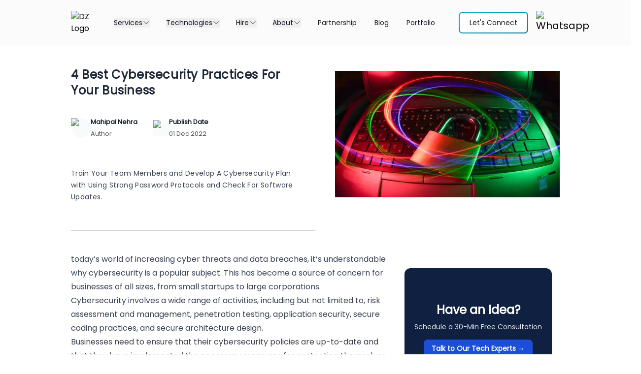

--- FILE ---
content_type: text/html; charset=utf-8
request_url: https://www.decipherzone.com/blog-detail/cybersecurity-practices
body_size: 14507
content:
<!DOCTYPE html><html lang="en"><head prefix="og: http://ogp.me/ns# fb: http://ogp.me/ns/fb# namespace: http://ogp.me/ns/fb/namespace# decipherzone-com:"><meta charSet="utf-8"/><meta name="viewport" content="width=device-width, initial-scale=1"/><link rel="preload" as="image" imageSrcSet="/_next/image?url=https%3A%2F%2Fares.decipherzone.com%2Fblog-manager%2Fuploads%2Fbanner_webp_7ccb8c2e-ebdf-4239-a055-56cd3ed724ed.webp&amp;w=640&amp;q=75 1x, /_next/image?url=https%3A%2F%2Fares.decipherzone.com%2Fblog-manager%2Fuploads%2Fbanner_webp_7ccb8c2e-ebdf-4239-a055-56cd3ed724ed.webp&amp;w=1920&amp;q=75 2x" fetchPriority="high"/><link rel="stylesheet" href="/_next/static/css/7ba79b0c2c2dbada.css" data-precedence="next"/><link rel="stylesheet" href="/_next/static/css/ccf91298b2f4dc1d.css" data-precedence="next"/><link rel="preload" as="script" fetchPriority="low" href="/_next/static/chunks/webpack-563e86fcd840a920.js"/><script src="/_next/static/chunks/fd9d1056-0e483334c7e5cb41.js" async=""></script><script src="/_next/static/chunks/2117-1990e4a487819faa.js" async=""></script><script src="/_next/static/chunks/main-app-31c7029f623b0a9f.js" async=""></script><script src="/_next/static/chunks/2972-602124e30d70df55.js" async=""></script><script src="/_next/static/chunks/5878-aedf4834271af332.js" async=""></script><script src="/_next/static/chunks/3655-3f06e5f31535655a.js" async=""></script><script src="/_next/static/chunks/8003-ccde447400111266.js" async=""></script><script src="/_next/static/chunks/2257-390244358eb3a07c.js" async=""></script><script src="/_next/static/chunks/app/page-a920517db91a07bf.js" async=""></script><script src="/_next/static/chunks/app/layout-61b34dfd85468fda.js" async=""></script><script src="/_next/static/chunks/app/blog-detail/%5Bslug%5D/page-0b65595b18086bea.js" async=""></script><script src="/_next/static/chunks/app/not-found-82902c62d920c452.js" async=""></script><title>4 Best Cybersecurity Practices For Your Business</title><meta name="description" content="Train Your Team Members and Develop A Cybersecurity Plan with Using Strong Password Protocols and Check For Software Updates."/><meta name="author" content="4 Best Cybersecurity Practices For Your Business"/><link rel="manifest" href="/manifest.json" crossorigin="use-credentials"/><meta name="keywords" content="4 Best Cybersecurity Practices For Your Business,cybersecurity best practices,"/><meta name="robots" content="index, follow"/><meta name="expires" content="30"/><meta name="robots" content="noodp"/><meta name="rating" content="general"/><meta name="language" content="english"/><meta name="distribution" content="global"/><meta name="revisit-after" content="7 days"/><meta name="msvalidate.01" content="B5C257707D384AC8DAEF8834B72DC5FA"/><meta name="p:domain_verify" content="a562aa8544cc3a1ee7499da0ed242cf3"/><meta name="facebook-domain-verification" content="q1zywgs9r4opzm26qji24eqrh91kpd"/><meta name="dmca-site-verification" content="eXVDdXFVSFZoMlQ0UlcyYUoyOXRTbE4zSWYxeS93TSs5ZXJoN3FMclBCOD01"/><meta name="image_url" content="https://ares.decipherzone.com/blog-manager/uploads/banner_1ecfe636-b1df-4ef4-9d9b-5043509beddf.jpg"/><link rel="canonical" href="https://www.decipherzone.com/blog-detail/cybersecurity-practices"/><meta name="google-site-verification" content="nO7apHdGMXLNhcG18rp1aiwhCZKj0U1zk52QJL8YJlw"/><meta name="yandex-verification" content="6ba1ceec03a3deb7"/><meta property="og:title" content="4 Best Cybersecurity Practices For Your Business"/><meta property="og:description" content="Train Your Team Members and Develop A Cybersecurity Plan with Using Strong Password Protocols and Check For Software Updates."/><meta property="og:url" content="https://www.decipherzone.com/blog-detail/cybersecurity-practices"/><meta property="og:site_name" content="Decipher Zone"/><meta property="og:locale" content="en_US"/><meta property="og:image" content="https://ares.decipherzone.com/blog-manager/uploads/banner_1ecfe636-b1df-4ef4-9d9b-5043509beddf.jpg"/><meta property="og:image:width" content="1024"/><meta property="og:image:height" content="576"/><meta property="og:type" content="article"/><meta name="twitter:card" content="summary_large_image"/><meta name="twitter:title" content="4 Best Cybersecurity Practices For Your Business"/><meta name="twitter:description" content="Train Your Team Members and Develop A Cybersecurity Plan with Using Strong Password Protocols and Check For Software Updates."/><meta name="twitter:image" content="https://ares.decipherzone.com/blog-manager/uploads/banner_1ecfe636-b1df-4ef4-9d9b-5043509beddf.jpg"/><link rel="shortcut icon" href="https://www.decipherzone.com/favicon.ico"/><link rel="icon" href="/favicon.ico" type="image/x-icon" sizes="32x32"/><link rel="icon" href="/icon-192x192.png"/><link rel="apple-touch-icon" href="/apple-icon.png"/><link rel="apple-touch-icon" href="/icon-512x512.avif"/><meta name="next-size-adjust"/><script src="/_next/static/chunks/polyfills-42372ed130431b0a.js" noModule=""></script></head><body class="__className_657e4b"><div class="sticky w-full z-[1300] top-0 start-0"><div class="hidden lg:flex"><!--$!--><template data-dgst="BAILOUT_TO_CLIENT_SIDE_RENDERING"></template><div class="h-[93px]"></div><!--/$--></div><div class="flex lg:hidden"><!--$!--><template data-dgst="BAILOUT_TO_CLIENT_SIDE_RENDERING"></template><div class="h-[65px]"></div><!--/$--></div></div><main class="flex flex-col items-center justify-between xs:px-1"><div class="w-full flex justify-center flex-col items-center mb-10"><script type="application/ld+json">
{
  "@context": "https://schema.org",
  "@type": "Article",
  "mainEntityOfPage": {
    "@type": "WebPage",
    "@id": "https://www.decipherzone.com/blog-detail/cybersecurity-practices"
  },
  "headline": "4 Best Cybersecurity Practices For Your Business",
  "description": "4 Best Cybersecurity Practices For Your Business",
  "image": "https://ares.decipherzone.com/blog-manager/uploads/banner_webp_7ccb8c2e-ebdf-4239-a055-56cd3ed724ed.webp",  
  "author": {
    "@type": "Person",
    "name": "Mahipal Nehra",
    "url": "https://www.decipherzone.com"
  },  
  "publisher": {
    "@type": "Organization",
    "name": "Decipher Zone",
    "logo": {
      "@type": "ImageObject",
      "url": "https://www.decipherzone.com/assets/mediaset/dz-logo.png"
    }
  },
  "datePublished": "2022-12-01",
  "dateModified": "2022-12-01"
}
</script><div class="container w-full xl:w-4/5 flex flex-wrap justify-between px-4"><div class="relative flex flex-col items-center md:flex-row py-8"><div class="flex items-center border-b border-slate-300 md:w-1/2 pb-2 md:pb-14 md:pr-10"><div class="text-left"><h1 class="text-xl font-extrabold sm:leading-[36px] tracking-wide text-gray-800 sm:text-2xl md:text-2xl">4 Best Cybersecurity Practices For Your Business</h1><div class="mt-5 flex sm:flex md:mt-5 sm:gap-x-4"><div class="relative mt-4 flex items-center gap-x-3 sm:gap-x-3"><img alt="Author" loading="lazy" width="72" height="72" decoding="async" data-nimg="1" class="h-[1.5rem] w-[1.5rem] sm:h-10 sm:w-10 rounded-full bg-gray-50" style="color:transparent" srcSet="/_next/image?url=%2F_next%2Fstatic%2Fmedia%2Fauthor.3d685fc4.avif&amp;w=96&amp;q=75 1x, /_next/image?url=%2F_next%2Fstatic%2Fmedia%2Fauthor.3d685fc4.avif&amp;w=256&amp;q=75 2x" src="/_next/image?url=%2F_next%2Fstatic%2Fmedia%2Fauthor.3d685fc4.avif&amp;w=256&amp;q=75"/><div class="text-[0.8rem] leading-[1rem] sm:leading-6"><p class="font-semibold text-gray-900"><span class="absolute inset-0"></span>Mahipal Nehra</p><p class="text-gray-600">Author</p></div></div><div class="relative mt-4 flex items-center gap-x-3 ml-4 sm:ml-8 sm:gap-x-3"><img alt="Publish Date" loading="lazy" width="81" height="81" decoding="async" data-nimg="1" class="h-[1.2rem] w-[1.2rem] sm:h-8 sm:w-8 bg-gray-50" style="color:transparent" srcSet="/_next/image?url=%2F_next%2Fstatic%2Fmedia%2Fdate-icon.68b36343.avif&amp;w=96&amp;q=75 1x, /_next/image?url=%2F_next%2Fstatic%2Fmedia%2Fdate-icon.68b36343.avif&amp;w=256&amp;q=75 2x" src="/_next/image?url=%2F_next%2Fstatic%2Fmedia%2Fdate-icon.68b36343.avif&amp;w=256&amp;q=75"/><div class="text-[0.8rem] leading-[1rem] sm:leading-6"><p class="font-semibold text-gray-900">Publish Date</p><p class="text-gray-600">01 Dec 2022</p></div></div></div><p class="mx-auto mt-3 text-gray-700 text-sm tracking-wide md:mt-14 md:text-sm md:leading-6 md:max-w-3xl">Train Your Team Members and Develop A Cybersecurity Plan with Using Strong Password Protocols and Check For Software Updates.</p></div></div><div class="flex items-center py-5 md:w-1/2 md:pb-20 md:pl-10"><div class="relative w-full rounded"><div class="rounded-lg text-black w-full flex justify-end"><img alt="4 Best Cybersecurity Practices For Your Business" fetchPriority="high" width="640" height="360" decoding="async" data-nimg="1" style="color:transparent" srcSet="/_next/image?url=https%3A%2F%2Fares.decipherzone.com%2Fblog-manager%2Fuploads%2Fbanner_webp_7ccb8c2e-ebdf-4239-a055-56cd3ed724ed.webp&amp;w=640&amp;q=75 1x, /_next/image?url=https%3A%2F%2Fares.decipherzone.com%2Fblog-manager%2Fuploads%2Fbanner_webp_7ccb8c2e-ebdf-4239-a055-56cd3ed724ed.webp&amp;w=1920&amp;q=75 2x" src="/_next/image?url=https%3A%2F%2Fares.decipherzone.com%2Fblog-manager%2Fuploads%2Fbanner_webp_7ccb8c2e-ebdf-4239-a055-56cd3ed724ed.webp&amp;w=1920&amp;q=75"/></div></div></div></div><div class="w-full md:w-7/12 lg:w-8/12 pr-4 mb-8"><div id="single-entry-content" class="editor prose lg:prose-lg leading-6"><p>today’s world of increasing cyber threats and data breaches, it’s understandable why cybersecurity is a popular subject. This has become a source of concern for businesses of all sizes, from small startups to large corporations.</p>

<p>Cybersecurity involves a wide range of activities, including but not limited to, risk assessment and management, penetration testing, application security, secure coding practices, and secure architecture design.</p>

<p>Businesses need to ensure that their cybersecurity policies are up-to-date and that they have implemented the necessary measures for protecting themselves against cyberattacks.</p>

<p>That said, read the information below to know the importance of cybersecurity and the best practices for your business.</p>

<h2><strong>Importance Of Cybersecurity For Businesses</strong></h2>

<p>cybersecurity is a relatively new field, it has become increasingly crucial to the success of businesses. Companies that are not proactive in protecting their data and systems against cyberattacks will fall behind in terms of innovation, market share, and profitability.</p>

<p>Cloud computing, for example, is a valuable tool for your business. But there are cloud computing security issues you should also consider, and practicing cybersecurity can help address those security risks to protect your data.</p>

<p>Besides safeguarding your property or data, cybersecurity is also about protecting your business reputation. Note that your brand reputation can be more vital to business than any other financial asset. If you don’t make an effort to protect your business from cybercrime and cyber attackers, you risk losing critical information—and potentially even your customers.</p>

<p>With that in mind, here are some of the best cybersecurity practices you can implement to protect your business from cyberattacks:</p>

<h3><strong>1. Train Your Team Members</strong></h3>

<p>Giving training on cybersecurity to team members is crucial for any business. Notably, it provides a way for the team member to protect the company’s data. Training them on cybersecurity helps them understand how to recognize cybersecurity risks and how to respond appropriately. Simply put, team members trained in cybersecurity are more likely to be proactive when they see an attack.</p>

<p>Furthermore, with knowledge of <a href="https://www.decipherzone.com/blog-detail/cybersecurity-trends">cybersecurity trends</a>, your staff can better perform their duties. For instance, if your team has access to sensitive data, they need to ensure its security. And if they aren’t sure how or what to do to secure such data, then it’s likely they won’t make the right decisions.</p>

<p>In the same instance, if a team member doesn’t know how to use a computer network, they won’t be able to do their duties well due to a lack of knowledge. This is why giving sufficient training on cybersecurity is crucial.</p>

<p>Team members in the workplace must know what they’re doing to protect themselves against cyberattacks. This is especially important if they handle customer data or conduct transactions online. Hence, ensure continuous education for all levels of staff when necessary, so there won’t be any gaps in knowledge.</p>

<h3><strong>2. Develop A Cybersecurity Plan</strong></h3>

<p>cybersecurity plan is a formal document that outlines the best practices you should follow to protect your business from hackers and other <a href="https://www.forbes.com/advisor/business/common-cyber-security-threats/">cybersecurity threats</a>. It describes how your business will protect its assets, data, and customers. It’s essential to have this plan in place before a critical incident occurs. That way, your company can respond quickly and effectively.</p>

<p>That said, when developing a cybersecurity plan, the first step is to create a draft. You can write down everything you need to know about your company team members and their responsibilities for protecting your data. After you’ve written down all this information, it’s time to think about how you’ll put it to work.</p>

<p>The next step is to distribute copies of your actionable plan throughout the workplace. That way, everyone knows what they need to do to ensure the robustness of your company’s data security practices. By implementing a formalized process for identifying potential vulnerabilities within your organization and taking steps to mitigate those risks, you can reduce the likelihood of an attack happening at all.</p>

<h3><strong>3. Use Strong Password Protocols</strong></h3>

<p>Strong password protocols are guidelines for creating, storing, and using passwords. Since the financial security industry discovered that hackers could easily crack weak passwords, it has started to advocate for the use of strong ones. These protocols aim to make it easier for users to remember their passwords and make them more secure.</p>

<p>that in mind, the first step in creating a strong password is to create a password generation policy (PGP). With this policy, everyone in the workplace knows how your company will generate passwords. Next, you’ll need to make an account creation policy (ACP). This policy will tell members how to create accounts when setting up systems. These systems or applications include email accounts or social media profiles like Facebook or Twitter.</p>

<p>Furthermore, you should include guidelines about what types of personal information your team members are allowed to add to their profiles. This information includes their names, birthdays, and addresses. Doing this method reduces the likelihood of someone being hacked because they followed the guidelines for selecting their username or password combination appropriately.</p>

<h3><strong>4. Check For Software Updates</strong></h3>

<p>Software updates are one of the most important things you can do to keep your computer networks safe. Keeping your software up-to-date will help you avoid several security issues that could compromise your data and privacy.</p>

<p>The first thing you should do is check the manufacturer’s website for any updates. Software developers create new versions of their programs now and then. And these updates often contain important bug fixes that can improve the functionality of your software. If you don’t see an update available, it may be because it’s not ready yet or because there was no need for an update.</p>

<p>If you’ve found an update, look at the date on which it was released to see if it’s still valid. If so, download it immediately. Otherwise, wait until a more recent version becomes available before downloading anything from the software developer’s website. In addition to keeping your software up-to-date, you should also run regular scans on your system with antivirus programs if they’re installed in your company’s system.</p>

<p><strong>Conclusion</strong></p>

<p>Overall, the importance of cybersecurity practices for businesses can’t be overstated. Protecting your company’s data from cybersecurity risks is one of your primary responsibilities as a business owner. Hence, it’s crucial to take a proactive approach to cybersecurity and provide an active support system for your staff. And by following the cybersecurity practices mentioned above, you can increase your company’s resilience against cyberattacks.</p>
</div><!--$!--><template data-dgst="BAILOUT_TO_CLIENT_SIDE_RENDERING"></template><div class="w-full md:w-5/12 lg:w-4/12 px-0 lg:px-4 mb-8 unset"><div class="py-3 xl:py-6 px-5 top-28 h-[297px]"></div></div><!--/$--></div><div class="w-full md:w-5/12 lg:w-4/12 px-0 lg:px-4 mb-8 space-y-8 sticky top-28 hidden md:block"><div></div><div class="bg-[#102040] text-white h-[250px] py-10 px-4 rounded-xl shadow flex items-center justify-center flex-col gap-[8px]"><h3 class="text-2xl font-semibold mb-2">Have an Idea?</h3><p class="text-sm text-gray-200 mb-4">Schedule a 30-Min Free Consultation</p><div class="flex items-center"><a class="px-4 py-2 bg-[#1d4ed8] text-white text-center text-sm font-semibold w-full rounded-lg" href="/contact-us">Talk to Our Tech Experts →</a></div></div><div><h2 class="text-md font-semibold text-gray-800 mb-3">Recent Posts</h2><div class="space-y-4"><div class=""><div class="grid grid-cols-1 gap-3  "><!--$!--><template data-dgst="BAILOUT_TO_CLIENT_SIDE_RENDERING"></template><div class="flex"><div role="status" class="max-w-sm w-72 p-4 animate-pulse md:p-6 dark:border-gray-700"><div class="flex items-center justify-center h-48 mb-4 bg-gray-300 rounded dark:bg-gray-700"></div><div class="h-2.5 bg-gray-200 rounded-full dark:bg-gray-700 w-48 mb-4"></div><span class="sr-only">Loading...</span></div></div><!--/$--><!--$!--><template data-dgst="BAILOUT_TO_CLIENT_SIDE_RENDERING"></template><div class="flex"><div role="status" class="max-w-sm w-72 p-4 animate-pulse md:p-6 dark:border-gray-700"><div class="flex items-center justify-center h-48 mb-4 bg-gray-300 rounded dark:bg-gray-700"></div><div class="h-2.5 bg-gray-200 rounded-full dark:bg-gray-700 w-48 mb-4"></div><span class="sr-only">Loading...</span></div></div><!--/$--><!--$!--><template data-dgst="BAILOUT_TO_CLIENT_SIDE_RENDERING"></template><div class="flex"><div role="status" class="max-w-sm w-72 p-4 animate-pulse md:p-6 dark:border-gray-700"><div class="flex items-center justify-center h-48 mb-4 bg-gray-300 rounded dark:bg-gray-700"></div><div class="h-2.5 bg-gray-200 rounded-full dark:bg-gray-700 w-48 mb-4"></div><span class="sr-only">Loading...</span></div></div><!--/$--><!--$!--><template data-dgst="BAILOUT_TO_CLIENT_SIDE_RENDERING"></template><div class="flex"><div role="status" class="max-w-sm w-72 p-4 animate-pulse md:p-6 dark:border-gray-700"><div class="flex items-center justify-center h-48 mb-4 bg-gray-300 rounded dark:bg-gray-700"></div><div class="h-2.5 bg-gray-200 rounded-full dark:bg-gray-700 w-48 mb-4"></div><span class="sr-only">Loading...</span></div></div><!--/$--></div></div></div></div><div><h2 class="text-md font-semibold text-gray-800 mb-3">Follow US</h2><div class="grid grid-cols-2 gap-3"><a class="flex w-full border rounded-md py-2 text-sm text-gray-700 hover:bg-gray-50" href="https://twitter.com/DecipherZone"><img alt="twitter-x-logo" loading="lazy" width="18" height="18" decoding="async" data-nimg="1" class="mx-4 opacity-75 hover:opacity-100" style="color:transparent;width:18px;height:auto" srcSet="/_next/image?url=%2Fresources%2Fx-logo.avif&amp;w=32&amp;q=75 1x, /_next/image?url=%2Fresources%2Fx-logo.avif&amp;w=48&amp;q=75 2x" src="/_next/image?url=%2Fresources%2Fx-logo.avif&amp;w=48&amp;q=75"/><span class="">Twitter</span></a><a class="flex w-full border rounded-md py-2 text-sm text-gray-700 hover:bg-gray-50" href="https://www.youtube.com/@decipherzone"><img alt="youtube-logo" loading="lazy" width="18" height="18" decoding="async" data-nimg="1" class="mx-4 opacity-75 hover:opacity-100" style="color:transparent;width:18px;height:auto" srcSet="/_next/image?url=%2Fresources%2Fyoutube-icon.avif&amp;w=32&amp;q=75 1x, /_next/image?url=%2Fresources%2Fyoutube-icon.avif&amp;w=48&amp;q=75 2x" src="/_next/image?url=%2Fresources%2Fyoutube-icon.avif&amp;w=48&amp;q=75"/><span class="">YouTube</span></a><a class="flex w-full border rounded-md py-2 text-sm text-gray-700 hover:bg-gray-50" href="https://www.instagram.com/decipher.zone/"><img alt="instagram-logo" loading="lazy" width="18" height="18" decoding="async" data-nimg="1" class="mx-4 opacity-75 hover:opacity-100" style="color:transparent;width:18px;height:auto" srcSet="/_next/image?url=%2Fresources%2Finsta-icon.avif&amp;w=32&amp;q=75 1x, /_next/image?url=%2Fresources%2Finsta-icon.avif&amp;w=48&amp;q=75 2x" src="/_next/image?url=%2Fresources%2Finsta-icon.avif&amp;w=48&amp;q=75"/><span class="">Instagram</span></a><a class="flex w-full border rounded-md py-2 text-sm text-gray-700 hover:bg-gray-50" href="https://www.linkedin.com/company/decipher-zone-technologies/"><img alt="linkedin-logo" loading="lazy" width="18" height="18" decoding="async" data-nimg="1" class="mx-4 opacity-75 hover:opacity-100" style="color:transparent;width:18px;height:auto" srcSet="/_next/image?url=%2Fresources%2Flinkdin-icon.avif&amp;w=32&amp;q=75 1x, /_next/image?url=%2Fresources%2Flinkdin-icon.avif&amp;w=48&amp;q=75 2x" src="/_next/image?url=%2Fresources%2Flinkdin-icon.avif&amp;w=48&amp;q=75"/><span class="">LinkedIn</span></a><a class="flex w-full border rounded-md py-2 text-sm text-gray-700 hover:bg-gray-50" href="https://www.facebook.com/DecipherZoneTechnologies/"><img alt="facebook-logo" loading="lazy" width="18" height="18" decoding="async" data-nimg="1" class="mx-4 opacity-75 hover:opacity-100" style="color:transparent;width:18px;height:auto" srcSet="/_next/image?url=%2Fresources%2Ffacebook-icon.avif&amp;w=32&amp;q=75 1x, /_next/image?url=%2Fresources%2Ffacebook-icon.avif&amp;w=48&amp;q=75 2x" src="/_next/image?url=%2Fresources%2Ffacebook-icon.avif&amp;w=48&amp;q=75"/><span class="">Facebook</span></a><a class="flex w-full border rounded-md py-2 text-sm text-gray-700 hover:bg-gray-50" href="https://in.pinterest.com/decipherzonetechnologies/"><img alt="pinterest-logo" loading="lazy" width="18" height="18" decoding="async" data-nimg="1" class="mx-4 opacity-75 hover:opacity-100" style="color:transparent;width:18px;height:auto" srcSet="/_next/image?url=%2Fresources%2Fpinterest-icon.avif&amp;w=32&amp;q=75 1x, /_next/image?url=%2Fresources%2Fpinterest-icon.avif&amp;w=48&amp;q=75 2x" src="/_next/image?url=%2Fresources%2Fpinterest-icon.avif&amp;w=48&amp;q=75"/><span class="">Pinterest</span></a><a class="flex w-full border rounded-md py-2 text-sm text-gray-700 hover:bg-gray-50" href="https://www.threads.net/@decipher.zone"><img alt="threads-logo" loading="lazy" width="18" height="18" decoding="async" data-nimg="1" class="mx-4 opacity-75 hover:opacity-100" style="color:transparent;width:18px;height:auto" srcSet="/_next/image?url=%2Fresources%2Fthreads-icon.avif&amp;w=32&amp;q=75 1x, /_next/image?url=%2Fresources%2Fthreads-icon.avif&amp;w=48&amp;q=75 2x" src="/_next/image?url=%2Fresources%2Fthreads-icon.avif&amp;w=48&amp;q=75"/><span class="">Threads</span></a></div></div><div><h2 class="text-md font-semibold text-gray-800 dark:text-white mb-3">Hire Developer</h2><ul class="shadow-md rounded-xl p-3 border text-xs text-gray-800 dark:text-gray-400 font-normal"><li class="inline-flex items-center justify-center p-0.5 mb-2 mt-2 overflow-hidden font-medium text-gray-900 hover:text-cyan-700 rounded-md border mr-2"><a class="px-3 py-1.5  bg-white dark:bg-gray-900 " href="/hire-java-developer">Hire Java Developer</a></li><li class="inline-flex items-center justify-center p-0.5 mb-2 mt-2 overflow-hidden font-medium text-gray-900 hover:text-cyan-700 rounded-md border mr-2"><a class="px-3 py-1.5  bg-white dark:bg-gray-900 " href="/hire-angularJs-developer">Hire Angular Developer</a></li><li class="inline-flex items-center justify-center p-0.5 mb-2 mt-2 overflow-hidden font-medium text-gray-900 hover:text-cyan-700 rounded-md border mr-2"><a class="px-3 py-1.5  bg-white dark:bg-gray-900 " href="/hire-nodeJs-developer">Hire NodeJs Developer</a></li><li class="inline-flex items-center justify-center p-0.5 mb-2 mt-2 overflow-hidden font-medium text-gray-900 hover:text-cyan-700 rounded-md border mr-2"><a class="px-3 py-1.5  bg-white dark:bg-gray-900 " href="/hire-reactJs-developer">Hire React Js Developer</a></li><li class="inline-flex items-center justify-center p-0.5 mb-2 mt-2 overflow-hidden font-medium text-gray-900 hover:text-cyan-700 rounded-md border mr-2"><a class="px-3 py-1.5  bg-white dark:bg-gray-900 " href="/hire-ui-ux-designer">Hire UI &amp; UX Designer</a></li><li class="inline-flex items-center justify-center p-0.5 mb-2 mt-2 overflow-hidden font-medium text-gray-900 hover:text-cyan-700 rounded-md border mr-2"><a class="px-3 py-1.5  bg-white dark:bg-gray-900 " href="/hire-devops-engineer">Hire DevOps Engineer</a></li><li class="inline-flex items-center justify-center p-0.5 mb-2 mt-2 overflow-hidden font-medium text-gray-900 hover:text-cyan-700 rounded-md border mr-2"><a class="px-3 py-1.5  bg-white dark:bg-gray-900 " href="/hire-ios-developer">Hire iPhone Developer</a></li><li class="inline-flex items-center justify-center p-0.5 mb-2 mt-2 overflow-hidden font-medium text-gray-900 hover:text-cyan-700 rounded-md border mr-2"><a class="px-3 py-1.5  bg-white dark:bg-gray-900 " href="/hire-android-developer">Hire Android Developer</a></li><li class="inline-flex items-center justify-center p-0.5 mb-2 mt-2 overflow-hidden font-medium text-gray-900 hover:text-cyan-700 rounded-md border mr-2"><a class="px-3 py-1.5  bg-white dark:bg-gray-900 " href="/hire-quality-analyst">Hire Quality Analyst</a></li></ul></div><div><h2 class="text-md font-semibold text-gray-800 dark:text-white mb-3">Services</h2><ul class="shadow-md rounded-xl p-3 border text-xs text-gray-800 dark:text-gray-400 font-normal"><li class="inline-flex items-center justify-center p-0.5 mb-2 mt-2 overflow-hidden font-medium text-gray-900 hover:text-cyan-700 rounded-md border mr-2"><a class="px-3 py-1.5  bg-white dark:bg-gray-900 " href="/web-app-development-company">Web App Development</a></li><li class="inline-flex items-center justify-center p-0.5 mb-2 mt-2 overflow-hidden font-medium text-gray-900 hover:text-cyan-700 rounded-md border mr-2"><a class="px-3 py-1.5  bg-white dark:bg-gray-900 " href="/ecommerce-development">E-commerce Development</a></li><li class="inline-flex items-center justify-center p-0.5 mb-2 mt-2 overflow-hidden font-medium text-gray-900 hover:text-cyan-700 rounded-md border mr-2"><a class="px-3 py-1.5  bg-white dark:bg-gray-900 " href="/mobile-app-development">Mobile App Development</a></li><li class="inline-flex items-center justify-center p-0.5 mb-2 mt-2 overflow-hidden font-medium text-gray-900 hover:text-cyan-700 rounded-md border mr-2"><a class="px-3 py-1.5  bg-white dark:bg-gray-900 " href="/web-app-development-company">Web Application</a></li><li class="inline-flex items-center justify-center p-0.5 mb-2 mt-2 overflow-hidden font-medium text-gray-900 hover:text-cyan-700 rounded-md border mr-2"><a class="px-3 py-1.5  bg-white dark:bg-gray-900 " href="/on-demand-solutions">Custom Application</a></li><li class="inline-flex items-center justify-center p-0.5 mb-2 mt-2 overflow-hidden font-medium text-gray-900 hover:text-cyan-700 rounded-md border mr-2"><a class="px-3 py-1.5  bg-white dark:bg-gray-900 " href="/ecommerce-development">Ecommerce Application</a></li><li class="inline-flex items-center justify-center p-0.5 mb-2 mt-2 overflow-hidden font-medium text-gray-900 hover:text-cyan-700 rounded-md border mr-2"><a class="px-3 py-1.5  bg-white dark:bg-gray-900 " href="/crm-solutions">Customer Relation Management</a></li><li class="inline-flex items-center justify-center p-0.5 mb-2 mt-2 overflow-hidden font-medium text-gray-900 hover:text-cyan-700 rounded-md border mr-2"><a class="px-3 py-1.5  bg-white dark:bg-gray-900 " href="/cms-solutions">Content Management System</a></li><li class="inline-flex items-center justify-center p-0.5 mb-2 mt-2 overflow-hidden font-medium text-gray-900 hover:text-cyan-700 rounded-md border mr-2"><a class="px-3 py-1.5  bg-white dark:bg-gray-900 " href="/erp-solutions">Enterprise Resource Planning</a></li></ul></div></div></div></div></main><!--$--><footer class="bg-[#fff]"><div class="mx-auto w-full max-w-screen-2xl flex justify-center"><div class="grid grid-cols-2 xl:gap-32 gap-8 px-4 py-6 lg:py-8 md:grid-cols-4 z-[99]"><div><p class="mb-6 text-sm font-semibold text-gray-900 dark:text-white">Company</p><ul class="text-xs text-gray-800 dark:text-gray-400 font-normal border-l-[1px] border-gray-200 pl-2"><li class="mb-3"><a class=" hover:underline" href="/about-us">About</a></li><li class="mb-3"><a class="hover:underline" href="/our-team">Our Team</a></li><li class="mb-8"><a class="hover:underline" href="/development-approach">Our Development Process</a></li></ul><div><p class="mb-6 text-sm font-semibold text-gray-900 dark:text-white">Contact</p><ul class="text-xs text-gray-800 dark:text-gray-400 font-normal border-l-[1px] border-gray-200 pl-2"><li class="mb-3"><a class="hover:underline" href="mailto:info@decipherzone.com">info@decipherzone.com</a></li><li class="mb-3"><a class="hover:underline" href="tel:+919166661205">Contact: IND +91-9166661205</a></li><li class="mb-3"><a class="hover:underline" href="tel:+919602714737">Contact: IND +91-9602714737</a></li></ul></div></div><div><p class="mb-6 text-sm font-semibold text-gray-900 dark:text-white">Hire Developer</p><ul class="text-xs text-gray-800 dark:text-gray-400 font-normal border-l-[1px] border-gray-200 pl-2"><li class="mb-3"><a class="hover:underline" href="/hire-java-developer">Hire Java Developer</a></li><li class="mb-3"><a class="hover:underline" href="/hire-angularJs-developer">Hire Angular Developer</a></li><li class="mb-3"><a class="hover:underline" href="/hire-nodeJs-developer">Hire NodeJs Developer</a></li><li class="mb-3"><a class="hover:underline" href="/hire-reactJs-developer">Hire React Js Developer</a></li><li class="mb-3"><a class="hover:underline" href="/hire-ui-ux-designer">Hire UI &amp; UX Designer</a></li><li class="mb-3"><a class="hover:underline" href="/hire-devops-engineer">Hire DevOps Engineer</a></li><li class="mb-3"><a class="hover:underline" href="/hire-ios-developer">Hire iPhone Developer</a></li><li class="mb-3"><a class="hover:underline" href="/hire-android-developer">Hire Android Developer</a></li><li class="mb-3"><a class="hover:underline" href="/hire-quality-analyst">Hire Quality Analyst</a></li></ul></div><div><p class="mb-6 text-sm font-semibold text-gray-900 dark:text-white">Services</p><ul class="text-xs text-gray-800 dark:text-gray-400 font-normal border-l-[1px] border-gray-200 pl-2"><li class="mb-3"><a class="hover:underline" href="/web-app-development-company">Web App Development</a></li><li class="mb-3"><a class="hover:underline" href="/ecommerce-development">E-commerce Development</a></li><li class="mb-3"><a class="hover:underline" href="/mobile-app-development">Mobile App Development</a></li><li class="mb-3"><a class="hover:underline" href="/web-app-development-company">Web Application</a></li><li class="mb-3"><a class="hover:underline" href="/on-demand-solutions">Custom Application</a></li><li class="mb-3"><a class="hover:underline" href="/ecommerce-development">Ecommerce Application</a></li><li class="mb-3"><a class="hover:underline" href="/crm-solutions">Customer Relation Management</a></li><li class="mb-3"><a class="hover:underline" href="/cms-solutions">Content Management System</a></li><li class="mb-3"><a class="hover:underline" href="/erp-solutions">Enterprise Resource Planning</a></li></ul></div><div><p class="mb-6 text-sm font-semibold text-gray-900 dark:text-white">Quick Links</p><ul class="text-xs text-gray-800 dark:text-gray-400 font-normal border-l-[1px] border-gray-200 pl-2"><li class="mb-3"><a class="hover:underline" href="/web-app-development-company">Web App Development</a></li><li class="mb-3"><a class="hover:underline" href="/mobile-app-development">Mobile App</a></li><li class="mb-3"><a class="hover:underline" href="/blockchain-development-company">Blockchain</a></li><li class="mb-3"><a class="hover:underline" href="/blog">Blog</a></li><li class="mb-3"><a class="hover:underline" href="/career">Career</a></li></ul></div></div></div><div class="mx-auto w-full max-w-screen-xl p-4 py-6 lg:py-8 border-t-[1px] border-gray-200"><div class="md:flex md:justify-between"><div class="w-full lg:px-4"><div class="lg:max-w-lg sm:pb-16 lg:pb-0 text-center lg:text-left"><div class="block md:flex"><img alt="DecipherZone (An IT Software and App Development Company)" loading="lazy" width="96" height="114" decoding="async" data-nimg="1" class="h-12 w-10 light-image" style="color:transparent" srcSet="/_next/image?url=%2Fresources%2Fdz-logo.avif&amp;w=96&amp;q=75 1x, /_next/image?url=%2Fresources%2Fdz-logo.avif&amp;w=256&amp;q=75 2x" src="/_next/image?url=%2Fresources%2Fdz-logo.avif&amp;w=256&amp;q=75"/><p class="md:pl-6 pb-6 text-[12px] tracking-wide text-gray-800 text-left ">As a Custom Software Development Company, Decipher Zone&#x27;s work revolves around developing web apps with technologies such as Blockchain, Crypto, Java, JavaScript, and other in-demand technologies. Want to take advantage of stupendous services? Collaborate with us NOW!</p></div><ul class="flex flex-wrap items-center justify-evenly lg:justify-start awwards"><li class="my-3 xsm:my-0 xsm:mr-5 xl:mr-6"><img alt="Top Web &amp; Software Developers" loading="lazy" width="78" height="78" decoding="async" data-nimg="1" class="w-[78px]" style="color:transparent" srcSet="/_next/image?url=%2Fresources%2FBadges-Web-and-Software-Developers-2020.avif&amp;w=96&amp;q=75 1x, /_next/image?url=%2Fresources%2FBadges-Web-and-Software-Developers-2020.avif&amp;w=256&amp;q=75 2x" src="/_next/image?url=%2Fresources%2FBadges-Web-and-Software-Developers-2020.avif&amp;w=256&amp;q=75"/></li><li class="my-3 xsm:my-0 xsm:mr-5 xl:mr-6"><img alt="Top Custom Software Development" loading="lazy" width="78" height="78" decoding="async" data-nimg="1" class="w-[78px] h-auto" style="color:transparent" srcSet="/_next/image?url=%2Fresources%2Fbadge-top-software-development-company-india.avif&amp;w=96&amp;q=75 1x, /_next/image?url=%2Fresources%2Fbadge-top-software-development-company-india.avif&amp;w=256&amp;q=75 2x" src="/_next/image?url=%2Fresources%2Fbadge-top-software-development-company-india.avif&amp;w=256&amp;q=75"/></li><li class="my-3 xsm:my-0 xsm:mr-5 xl:mr-6"><img alt="Best Web Developers in Huntsville 2022" loading="lazy" width="78" height="78" decoding="async" data-nimg="1" class="w-[78px]" style="color:transparent" srcSet="/_next/image?url=%2Fresources%2Fexpertise.avif&amp;w=96&amp;q=75 1x, /_next/image?url=%2Fresources%2Fexpertise.avif&amp;w=256&amp;q=75 2x" src="/_next/image?url=%2Fresources%2Fexpertise.avif&amp;w=256&amp;q=75"/></li><li class="my-3 xsm:my-0 xsm:mr-5 xl:mr-6 hidden lg:block"><img alt="Top IT Service Company" loading="lazy" width="78" height="78" decoding="async" data-nimg="1" class="light-image w-[78px]" style="color:transparent" srcSet="/_next/image?url=%2Fresources%2Fit-services.avif&amp;w=96&amp;q=75 1x, /_next/image?url=%2Fresources%2Fit-services.avif&amp;w=256&amp;q=75 2x" src="/_next/image?url=%2Fresources%2Fit-services.avif&amp;w=256&amp;q=75"/></li><li class="my-3 xsm:my-0 xsm:mr-5 xl:mr-6 hidden lg:block"><img alt="Software World&#x27;s Top Rate Company 2019" loading="lazy" width="78" height="78" decoding="async" data-nimg="1" class="light-image w-[78px]" style="color:transparent" srcSet="/_next/image?url=%2Fresources%2Fsoftwareworld-Badge1-270x270.avif&amp;w=96&amp;q=75 1x, /_next/image?url=%2Fresources%2Fsoftwareworld-Badge1-270x270.avif&amp;w=256&amp;q=75 2x" src="/_next/image?url=%2Fresources%2Fsoftwareworld-Badge1-270x270.avif&amp;w=256&amp;q=75"/></li></ul></div></div><div class="grid grid-cols-1 gap-2 sm:gap-4 sm:grid-cols-2 md:grid-cols-1 lg:sm:grid-cols-1 lg:mt-10"><div><p class="mb-0 lg:mb-5 text-md font-semibold text-gray-900 dark:text-white">Jaipur Office</p><ul role="list" class="space-y-4 text-gray-500 dark:text-gray-400"><li class="flex items-center"><svg xmlns="http://www.w3.org/2000/svg" viewBox="0 0 512 512" class="w-16 h-16" fill="currentColor"><path d="M215.7 499.2C267 435 384 279.4 384 192C384 86 298 0 192 0S0 86 0 192c0 87.4 117 243 168.3 307.2c12.3 15.3 35.1 15.3 47.4 0zM192 128a64 64 0 1 1 0 128 64 64 0 1 1 0-128z"></path></svg><span class="text-xs text-gray-800 dark:text-gray-400 font-normal leading-tight">C-29 Q Block, Mansarovar Extension, Narayan Vihar, Jaipur, Rajasthan 302029</span></li></ul></div></div></div><hr class="my-6 border-gray-200 sm:mx-auto dark:border-gray-700 lg:my-8"/><div class="sm:flex sm:items-center sm:justify-between"><span class="text-xs sm:text-sm text-gray-800 sm:text-center dark:text-gray-400">© 2025<!-- --> <span class="hover:underline text-xs sm:text-md">Decipher Zone <span class="text-xl">®</span></span><a class="underline ml-6 text-[#0e7490] text-xs sm:text-sm" href="/privacy-policy">Privacy Policy</a></span><div class="flex mt-4 sm:justify-center sm:mt-0"><a class="text-gray-500 hover:text-gray-900 dark:hover:text-white" href="https://twitter.com/DecipherZone"><img alt="twitter-x-logo" loading="lazy" width="18" height="18" decoding="async" data-nimg="1" class="mx-4 opacity-75 hover:opacity-100" style="color:transparent;width:18px;height:auto" srcSet="/_next/image?url=%2Fresources%2Fx-logo.avif&amp;w=32&amp;q=75 1x, /_next/image?url=%2Fresources%2Fx-logo.avif&amp;w=48&amp;q=75 2x" src="/_next/image?url=%2Fresources%2Fx-logo.avif&amp;w=48&amp;q=75"/><span class="sr-only">Twitter account</span></a><a class="text-gray-500 hover:text-gray-900 dark:hover:text-white" href="https://www.youtube.com/@decipherzone"><img alt="youtube-logo" loading="lazy" width="18" height="18" decoding="async" data-nimg="1" class="mx-4 opacity-75 hover:opacity-100" style="color:transparent;width:18px;height:auto" srcSet="/_next/image?url=%2Fresources%2Fyoutube-icon.avif&amp;w=32&amp;q=75 1x, /_next/image?url=%2Fresources%2Fyoutube-icon.avif&amp;w=48&amp;q=75 2x" src="/_next/image?url=%2Fresources%2Fyoutube-icon.avif&amp;w=48&amp;q=75"/><span class="sr-only">YouTube account</span></a><a class="text-gray-500 hover:text-gray-900 dark:hover:text-white" href="https://www.instagram.com/decipher.zone/"><img alt="instagram-logo" loading="lazy" width="18" height="18" decoding="async" data-nimg="1" class="mx-4 opacity-75 hover:opacity-100" style="color:transparent;width:18px;height:auto" srcSet="/_next/image?url=%2Fresources%2Finsta-icon.avif&amp;w=32&amp;q=75 1x, /_next/image?url=%2Fresources%2Finsta-icon.avif&amp;w=48&amp;q=75 2x" src="/_next/image?url=%2Fresources%2Finsta-icon.avif&amp;w=48&amp;q=75"/><span class="sr-only">Instagram account</span></a><a class="text-gray-500 hover:text-gray-900 dark:hover:text-white" href="https://www.linkedin.com/company/decipher-zone-technologies/"><img alt="linkedin-logo" loading="lazy" width="18" height="18" decoding="async" data-nimg="1" class="mx-4 opacity-75 hover:opacity-100" style="color:transparent;width:18px;height:auto" srcSet="/_next/image?url=%2Fresources%2Flinkdin-icon.avif&amp;w=32&amp;q=75 1x, /_next/image?url=%2Fresources%2Flinkdin-icon.avif&amp;w=48&amp;q=75 2x" src="/_next/image?url=%2Fresources%2Flinkdin-icon.avif&amp;w=48&amp;q=75"/><span class="sr-only">LinkedIn account</span></a><a class="text-gray-500 hover:text-gray-900 dark:hover:text-white" href="https://www.facebook.com/DecipherZoneTechnologies/"><img alt="facebook-logo" loading="lazy" width="18" height="18" decoding="async" data-nimg="1" class="mx-4 opacity-75 hover:opacity-100" style="color:transparent;width:18px;height:auto" srcSet="/_next/image?url=%2Fresources%2Ffacebook-icon.avif&amp;w=32&amp;q=75 1x, /_next/image?url=%2Fresources%2Ffacebook-icon.avif&amp;w=48&amp;q=75 2x" src="/_next/image?url=%2Fresources%2Ffacebook-icon.avif&amp;w=48&amp;q=75"/><span class="sr-only">Facebook account</span></a><a class="text-gray-500 hover:text-gray-900 dark:hover:text-white" href="https://in.pinterest.com/decipherzonetechnologies/"><img alt="pinterest-logo" loading="lazy" width="18" height="18" decoding="async" data-nimg="1" class="mx-4 opacity-75 hover:opacity-100" style="color:transparent;width:18px;height:auto" srcSet="/_next/image?url=%2Fresources%2Fpinterest-icon.avif&amp;w=32&amp;q=75 1x, /_next/image?url=%2Fresources%2Fpinterest-icon.avif&amp;w=48&amp;q=75 2x" src="/_next/image?url=%2Fresources%2Fpinterest-icon.avif&amp;w=48&amp;q=75"/><span class="sr-only">Pinterest account</span></a><a class="text-gray-500 hover:text-gray-900 dark:hover:text-white" href="https://www.threads.net/@decipher.zone"><img alt="threads-logo" loading="lazy" width="18" height="18" decoding="async" data-nimg="1" class="mx-4 opacity-75 hover:opacity-100" style="color:transparent;width:18px;height:auto" srcSet="/_next/image?url=%2Fresources%2Fthreads-icon.avif&amp;w=32&amp;q=75 1x, /_next/image?url=%2Fresources%2Fthreads-icon.avif&amp;w=48&amp;q=75 2x" src="/_next/image?url=%2Fresources%2Fthreads-icon.avif&amp;w=48&amp;q=75"/><span class="sr-only">Threads account</span></a></div></div></div></footer><!--/$--><script src="/_next/static/chunks/webpack-563e86fcd840a920.js" async=""></script><script>(self.__next_f=self.__next_f||[]).push([0]);self.__next_f.push([2,null])</script><script>self.__next_f.push([1,"1:HL[\"/_next/static/media/eafabf029ad39a43-s.p.woff2\",\"font\",{\"crossOrigin\":\"\",\"type\":\"font/woff2\"}]\n2:HL[\"/_next/static/css/7ba79b0c2c2dbada.css\",\"style\"]\n3:HL[\"/_next/static/css/ccf91298b2f4dc1d.css\",\"style\"]\n"])</script><script>self.__next_f.push([1,"4:I[2846,[],\"\"]\n7:I[4707,[],\"\"]\n9:I[6423,[],\"\"]\nc:I[1060,[],\"\"]\n8:[\"slug\",\"cybersecurity-practices\",\"d\"]\nd:[]\n0:[\"$\",\"$L4\",null,{\"buildId\":\"LWmz-Nc-Y0W_4-qZWxcwr\",\"assetPrefix\":\"\",\"urlParts\":[\"\",\"blog-detail\",\"cybersecurity-practices\"],\"initialTree\":[\"\",{\"children\":[\"blog-detail\",{\"children\":[[\"slug\",\"cybersecurity-practices\",\"d\"],{\"children\":[\"__PAGE__\",{}]}]}]},\"$undefined\",\"$undefined\",true],\"initialSeedData\":[\"\",{\"children\":[\"blog-detail\",{\"children\":[[\"slug\",\"cybersecurity-practices\",\"d\"],{\"children\":[\"__PAGE__\",{},[[\"$L5\",\"$L6\",null],null],null]},[null,[\"$\",\"$L7\",null,{\"parallelRouterKey\":\"children\",\"segmentPath\":[\"children\",\"blog-detail\",\"children\",\"$8\",\"children\"],\"error\":\"$undefined\",\"errorStyles\":\"$undefined\",\"errorScripts\":\"$undefined\",\"template\":[\"$\",\"$L9\",null,{}],\"templateStyles\":\"$undefined\",\"templateScripts\":\"$undefined\",\"notFound\":\"$undefined\",\"notFoundStyles\":\"$undefined\"}]],null]},[null,[\"$\",\"$L7\",null,{\"parallelRouterKey\":\"children\",\"segmentPath\":[\"children\",\"blog-detail\",\"children\"],\"error\":\"$undefined\",\"errorStyles\":\"$undefined\",\"errorScripts\":\"$undefined\",\"template\":[\"$\",\"$L9\",null,{}],\"templateStyles\":\"$undefined\",\"templateScripts\":\"$undefined\",\"notFound\":\"$undefined\",\"notFoundStyles\":\"$undefined\"}]],null]},[[[[\"$\",\"link\",\"0\",{\"rel\":\"stylesheet\",\"href\":\"/_next/static/css/7ba79b0c2c2dbada.css\",\"precedence\":\"next\",\"crossOrigin\":\"$undefined\"}],[\"$\",\"link\",\"1\",{\"rel\":\"stylesheet\",\"href\":\"/_next/static/css/ccf91298b2f4dc1d.css\",\"precedence\":\"next\",\"crossOrigin\":\"$undefined\"}]],\"$La\"],null],null],\"couldBeIntercepted\":false,\"initialHead\":[null,\"$Lb\"],\"globalErrorComponent\":\"$c\",\"missingSlots\":\"$Wd\"}]\n"])</script><script>self.__next_f.push([1,"e:I[8003,[\"2972\",\"static/chunks/2972-602124e30d70df55.js\",\"5878\",\"static/chunks/5878-aedf4834271af332.js\",\"3655\",\"static/chunks/3655-3f06e5f31535655a.js\",\"8003\",\"static/chunks/8003-ccde447400111266.js\",\"2257\",\"static/chunks/2257-390244358eb3a07c.js\",\"1931\",\"static/chunks/app/page-a920517db91a07bf.js\"],\"\"]\nf:I[8153,[\"2972\",\"static/chunks/2972-602124e30d70df55.js\",\"5878\",\"static/chunks/5878-aedf4834271af332.js\",\"3655\",\"static/chunks/3655-3f06e5f31535655a.js\",\"8003\",\"static/chunks/8003-ccde447400111266.js\",\"3185\",\"static/chunks/app/layout-61b34dfd85468fda.js\"],\"default\"]\n10:\"$Sreact.suspense\"\n11:I[1523,[\"2972\",\"static/chunks/2972-602124e30d70df55.js\",\"5878\",\"static/chunks/5878-aedf4834271af332.js\",\"3655\",\"static/chunks/3655-3f06e5f31535655a.js\",\"200\",\"static/chunks/app/blog-detail/%5Bslug%5D/page-0b65595b18086bea.js\"],\"BailoutToCSR\"]\n12:I[4489,[\"2972\",\"static/chunks/2972-602124e30d70df55.js\",\"5878\",\"static/chunks/5878-aedf4834271af332.js\",\"3655\",\"static/chunks/3655-3f06e5f31535655a.js\",\"8003\",\"static/chunks/8003-ccde447400111266.js\",\"3185\",\"static/chunks/app/layout-61b34dfd85468fda.js\"],\"default\"]\n13:I[7480,[\"2972\",\"static/chunks/2972-602124e30d70df55.js\",\"5878\",\"static/chunks/5878-aedf4834271af332.js\",\"3655\",\"static/chunks/3655-3f06e5f31535655a.js\",\"8003\",\"static/chunks/8003-ccde447400111266.js\",\"3185\",\"static/chunks/app/layout-61b34dfd85468fda.js\"],\"default\"]\n14:I[521,[\"9160\",\"static/chunks/app/not-found-82902c62d920c452.js\"],\"default\"]\n15:I[49,[\"2972\",\"static/chunks/2972-602124e30d70df55.js\",\"5878\",\"static/chunks/5878-aedf4834271af332.js\",\"3655\",\"static/chunks/3655-3f06e5f31535655a.js\",\"200\",\"static/chunks/app/blog-detail/%5Bslug%5D/page-0b65595b18086bea.js\"],\"PreloadCss\"]\n16:I[2972,[\"2972\",\"static/chunks/2972-602124e30d70df55.js\",\"5878\",\"static/chunks/5878-aedf4834271af332.js\",\"3655\",\"static/chunks/3655-3f06e5f31535655a.js\",\"200\",\"static/chunks/app/blog-detail/%5Bslug%5D/page-0b65595b18086bea.js\"],\"\"]\n17:I[5878,[\"2972\",\"static/chunks/2972-602124e30d70df55.js\",\"5878\",\"static/chunks/5878-aedf4834271af332.js\",\"3655"])</script><script>self.__next_f.push([1,"\",\"static/chunks/3655-3f06e5f31535655a.js\",\"200\",\"static/chunks/app/blog-detail/%5Bslug%5D/page-0b65595b18086bea.js\"],\"Image\"]\n"])</script><script>self.__next_f.push([1,"a:[\"$\",\"html\",null,{\"lang\":\"en\",\"children\":[[\"$\",\"head\",null,{\"prefix\":\"og: http://ogp.me/ns# fb: http://ogp.me/ns/fb# namespace: http://ogp.me/ns/fb/namespace# decipherzone-com:\",\"children\":[false,[\"$\",\"$Le\",null,{\"strategy\":\"lazyOnload\",\"src\":\"https://www.googletagmanager.com/gtag/js?id=G-J1NGD1WSN0\"}],[\"$\",\"$Le\",null,{\"id\":\"load-google-tag\",\"children\":\"  window.dataLayer = window.dataLayer || [];\\n              function gtag(){dataLayer.push(arguments);}\\n              gtag('js', new Date());\\n              gtag('config', 'G-J1NGD1WSN0');\"}]]}],[\"$\",\"body\",null,{\"className\":\"__className_657e4b\",\"children\":[[\"$\",\"$Lf\",null,{}],[\"$\",\"div\",null,{\"className\":\"sticky w-full z-[1300] top-0 start-0\",\"children\":[[\"$\",\"div\",null,{\"className\":\"hidden lg:flex\",\"children\":[\"$\",\"$10\",null,{\"fallback\":[\"$\",\"div\",null,{\"className\":\"h-[93px]\"}],\"children\":[\"$\",\"$L11\",null,{\"reason\":\"next/dynamic\",\"children\":[\"$\",\"$L12\",null,{}]}]}]}],[\"$\",\"div\",null,{\"className\":\"flex lg:hidden\",\"children\":[\"$\",\"$10\",null,{\"fallback\":[\"$\",\"div\",null,{\"className\":\"h-[65px]\"}],\"children\":[\"$\",\"$L11\",null,{\"reason\":\"next/dynamic\",\"children\":[\"$\",\"$L13\",null,{}]}]}]}]]}],[\"$\",\"main\",null,{\"className\":\"flex flex-col items-center justify-between xs:px-1\",\"children\":[\"$\",\"$L7\",null,{\"parallelRouterKey\":\"children\",\"segmentPath\":[\"children\"],\"error\":\"$undefined\",\"errorStyles\":\"$undefined\",\"errorScripts\":\"$undefined\",\"template\":[\"$\",\"$L9\",null,{}],\"templateStyles\":\"$undefined\",\"templateScripts\":\"$undefined\",\"notFound\":[\"$\",\"$L14\",null,{}],\"notFoundStyles\":[]}]}],[\"$\",\"$10\",null,{\"fallback\":[\"$\",\"div\",null,{\"children\":[[\"$\",\"div\",null,{\"className\":\"h-2.5 bg-gray-300 rounded-full dark:bg-gray-700 max-w-[640px] mb-2.5 mx-auto\"}],[\"$\",\"div\",null,{\"className\":\"h-2.5 mx-auto bg-gray-300 rounded-full dark:bg-gray-700 max-w-[540px]\"}]]}],\"children\":[[\"$\",\"$L15\",null,{\"moduleIds\":[\"app/layout.tsx -\u003e ../components/Footer\"]}],[\"$\",\"footer\",null,{\"className\":\"bg-[#fff]\",\"children\":[[\"$\",\"div\",null,{\"className\":\"mx-auto w-full max-w-screen-2xl flex justify-center\",\"children\":[\"$\",\"div\",null,{\"className\":\"grid grid-cols-2 xl:gap-32 gap-8 px-4 py-6 lg:py-8 md:grid-cols-4 z-[99]\",\"children\":[[\"$\",\"div\",null,{\"children\":[[\"$\",\"p\",null,{\"className\":\"mb-6 text-sm font-semibold text-gray-900 dark:text-white\",\"children\":\"Company\"}],[\"$\",\"ul\",null,{\"className\":\"text-xs text-gray-800 dark:text-gray-400 font-normal border-l-[1px] border-gray-200 pl-2\",\"children\":[[\"$\",\"li\",null,{\"className\":\"mb-3\",\"children\":[\"$\",\"$L16\",null,{\"href\":\"/about-us\",\"className\":\" hover:underline\",\"children\":\"About\"}]}],[\"$\",\"li\",null,{\"className\":\"mb-3\",\"children\":[\"$\",\"$L16\",null,{\"href\":\"/our-team\",\"className\":\"hover:underline\",\"children\":\"Our Team\"}]}],[\"$\",\"li\",null,{\"className\":\"mb-8\",\"children\":[\"$\",\"$L16\",null,{\"href\":\"/development-approach\",\"className\":\"hover:underline\",\"children\":\"Our Development Process\"}]}]]}],[\"$\",\"div\",null,{\"children\":[[\"$\",\"p\",null,{\"className\":\"mb-6 text-sm font-semibold text-gray-900 dark:text-white\",\"children\":\"Contact\"}],[\"$\",\"ul\",null,{\"className\":\"text-xs text-gray-800 dark:text-gray-400 font-normal border-l-[1px] border-gray-200 pl-2\",\"children\":[[\"$\",\"li\",null,{\"className\":\"mb-3\",\"children\":[\"$\",\"$L16\",null,{\"href\":\"mailto:info@decipherzone.com\",\"className\":\"hover:underline\",\"children\":\"info@decipherzone.com\"}]}],[\"$\",\"li\",null,{\"className\":\"mb-3\",\"children\":[\"$\",\"$L16\",null,{\"href\":\"tel:+919166661205\",\"className\":\"hover:underline\",\"children\":\"Contact: IND +91-9166661205\"}]}],[\"$\",\"li\",null,{\"className\":\"mb-3\",\"children\":[\"$\",\"$L16\",null,{\"href\":\"tel:+919602714737\",\"className\":\"hover:underline\",\"children\":\"Contact: IND +91-9602714737\"}]}]]}]]}]]}],[\"$\",\"div\",null,{\"children\":[[\"$\",\"p\",null,{\"className\":\"mb-6 text-sm font-semibold text-gray-900 dark:text-white\",\"children\":\"Hire Developer\"}],[\"$\",\"ul\",null,{\"className\":\"text-xs text-gray-800 dark:text-gray-400 font-normal border-l-[1px] border-gray-200 pl-2\",\"children\":[[\"$\",\"li\",\"Hire Java Developer\",{\"className\":\"mb-3\",\"children\":[\"$\",\"$L16\",null,{\"href\":\"/hire-java-developer\",\"className\":\"hover:underline\",\"children\":\"Hire Java Developer\"}]}],[\"$\",\"li\",\"Hire Angular Developer\",{\"className\":\"mb-3\",\"children\":[\"$\",\"$L16\",null,{\"href\":\"/hire-angularJs-developer\",\"className\":\"hover:underline\",\"children\":\"Hire Angular Developer\"}]}],[\"$\",\"li\",\"Hire NodeJs Developer\",{\"className\":\"mb-3\",\"children\":[\"$\",\"$L16\",null,{\"href\":\"/hire-nodeJs-developer\",\"className\":\"hover:underline\",\"children\":\"Hire NodeJs Developer\"}]}],[\"$\",\"li\",\"Hire React Js Developer\",{\"className\":\"mb-3\",\"children\":[\"$\",\"$L16\",null,{\"href\":\"/hire-reactJs-developer\",\"className\":\"hover:underline\",\"children\":\"Hire React Js Developer\"}]}],[\"$\",\"li\",\"Hire UI \u0026 UX Designer\",{\"className\":\"mb-3\",\"children\":[\"$\",\"$L16\",null,{\"href\":\"/hire-ui-ux-designer\",\"className\":\"hover:underline\",\"children\":\"Hire UI \u0026 UX Designer\"}]}],[\"$\",\"li\",\"Hire DevOps Engineer\",{\"className\":\"mb-3\",\"children\":[\"$\",\"$L16\",null,{\"href\":\"/hire-devops-engineer\",\"className\":\"hover:underline\",\"children\":\"Hire DevOps Engineer\"}]}],[\"$\",\"li\",\"Hire iPhone Developer\",{\"className\":\"mb-3\",\"children\":[\"$\",\"$L16\",null,{\"href\":\"/hire-ios-developer\",\"className\":\"hover:underline\",\"children\":\"Hire iPhone Developer\"}]}],[\"$\",\"li\",\"Hire Android Developer\",{\"className\":\"mb-3\",\"children\":[\"$\",\"$L16\",null,{\"href\":\"/hire-android-developer\",\"className\":\"hover:underline\",\"children\":\"Hire Android Developer\"}]}],[\"$\",\"li\",\"Hire Quality Analyst\",{\"className\":\"mb-3\",\"children\":[\"$\",\"$L16\",null,{\"href\":\"/hire-quality-analyst\",\"className\":\"hover:underline\",\"children\":\"Hire Quality Analyst\"}]}]]}]]}],[\"$\",\"div\",null,{\"children\":[[\"$\",\"p\",null,{\"className\":\"mb-6 text-sm font-semibold text-gray-900 dark:text-white\",\"children\":\"Services\"}],[\"$\",\"ul\",null,{\"className\":\"text-xs text-gray-800 dark:text-gray-400 font-normal border-l-[1px] border-gray-200 pl-2\",\"children\":[[\"$\",\"li\",\"0\",{\"className\":\"mb-3\",\"children\":[\"$\",\"$L16\",null,{\"href\":\"/web-app-development-company\",\"className\":\"hover:underline\",\"children\":\"Web App Development\"}]}],[\"$\",\"li\",\"1\",{\"className\":\"mb-3\",\"children\":[\"$\",\"$L16\",null,{\"href\":\"/ecommerce-development\",\"className\":\"hover:underline\",\"children\":\"E-commerce Development\"}]}],[\"$\",\"li\",\"2\",{\"className\":\"mb-3\",\"children\":[\"$\",\"$L16\",null,{\"href\":\"/mobile-app-development\",\"className\":\"hover:underline\",\"children\":\"Mobile App Development\"}]}],[\"$\",\"li\",\"3\",{\"className\":\"mb-3\",\"children\":[\"$\",\"$L16\",null,{\"href\":\"/web-app-development-company\",\"className\":\"hover:underline\",\"children\":\"Web Application\"}]}],[\"$\",\"li\",\"4\",{\"className\":\"mb-3\",\"children\":[\"$\",\"$L16\",null,{\"href\":\"/on-demand-solutions\",\"className\":\"hover:underline\",\"children\":\"Custom Application\"}]}],[\"$\",\"li\",\"5\",{\"className\":\"mb-3\",\"children\":[\"$\",\"$L16\",null,{\"href\":\"/ecommerce-development\",\"className\":\"hover:underline\",\"children\":\"Ecommerce Application\"}]}],[\"$\",\"li\",\"6\",{\"className\":\"mb-3\",\"children\":[\"$\",\"$L16\",null,{\"href\":\"/crm-solutions\",\"className\":\"hover:underline\",\"children\":\"Customer Relation Management\"}]}],[\"$\",\"li\",\"7\",{\"className\":\"mb-3\",\"children\":[\"$\",\"$L16\",null,{\"href\":\"/cms-solutions\",\"className\":\"hover:underline\",\"children\":\"Content Management System\"}]}],[\"$\",\"li\",\"8\",{\"className\":\"mb-3\",\"children\":[\"$\",\"$L16\",null,{\"href\":\"/erp-solutions\",\"className\":\"hover:underline\",\"children\":\"Enterprise Resource Planning\"}]}]]}]]}],[\"$\",\"div\",null,{\"children\":[[\"$\",\"p\",null,{\"className\":\"mb-6 text-sm font-semibold text-gray-900 dark:text-white\",\"children\":\"Quick Links\"}],[\"$\",\"ul\",null,{\"className\":\"text-xs text-gray-800 dark:text-gray-400 font-normal border-l-[1px] border-gray-200 pl-2\",\"children\":[[\"$\",\"li\",\"0\",{\"className\":\"mb-3\",\"children\":[\"$\",\"$L16\",null,{\"href\":\"/web-app-development-company\",\"className\":\"hover:underline\",\"children\":\"Web App Development\"}]}],[\"$\",\"li\",\"1\",{\"className\":\"mb-3\",\"children\":[\"$\",\"$L16\",null,{\"href\":\"/mobile-app-development\",\"className\":\"hover:underline\",\"children\":\"Mobile App\"}]}],[\"$\",\"li\",\"2\",{\"className\":\"mb-3\",\"children\":[\"$\",\"$L16\",null,{\"href\":\"/blockchain-development-company\",\"className\":\"hover:underline\",\"children\":\"Blockchain\"}]}],[\"$\",\"li\",\"3\",{\"className\":\"mb-3\",\"children\":[\"$\",\"$L16\",null,{\"href\":\"/blog\",\"className\":\"hover:underline\",\"children\":\"Blog\"}]}],[\"$\",\"li\",\"4\",{\"className\":\"mb-3\",\"children\":[\"$\",\"$L16\",null,{\"href\":\"/career\",\"className\":\"hover:underline\",\"children\":\"Career\"}]}]]}]]}]]}]}],[\"$\",\"div\",null,{\"className\":\"mx-auto w-full max-w-screen-xl p-4 py-6 lg:py-8 border-t-[1px] border-gray-200\",\"children\":[[\"$\",\"div\",null,{\"className\":\"md:flex md:justify-between\",\"children\":[[\"$\",\"div\",null,{\"className\":\"w-full lg:px-4\",\"children\":[\"$\",\"div\",null,{\"className\":\"lg:max-w-lg sm:pb-16 lg:pb-0 text-center lg:text-left\",\"children\":[[\"$\",\"div\",null,{\"className\":\"block md:flex\",\"children\":[[\"$\",\"$L17\",null,{\"alt\":\"DecipherZone (An IT Software and App Development Company)\",\"className\":\"h-12 w-10 light-image\",\"src\":\"/resources/dz-logo.avif\",\"height\":114,\"width\":96}],[\"$\",\"p\",null,{\"className\":\"md:pl-6 pb-6 text-[12px] tracking-wide text-gray-800 text-left \",\"children\":\"As a Custom Software Development Company, Decipher Zone's work revolves around developing web apps with technologies such as Blockchain, Crypto, Java, JavaScript, and other in-demand technologies. Want to take advantage of stupendous services? Collaborate with us NOW!\"}]]}],[\"$\",\"ul\",null,{\"className\":\"flex flex-wrap items-center justify-evenly lg:justify-start awwards\",\"children\":[[\"$\",\"li\",null,{\"className\":\"my-3 xsm:my-0 xsm:mr-5 xl:mr-6\",\"children\":[\"$\",\"$L17\",null,{\"height\":78,\"width\":78,\"alt\":\"Top Web \u0026 Software Developers\",\"className\":\"w-[78px]\",\"src\":\"/resources/Badges-Web-and-Software-Developers-2020.avif\"}]}],[\"$\",\"li\",null,{\"className\":\"my-3 xsm:my-0 xsm:mr-5 xl:mr-6\",\"children\":[\"$\",\"$L17\",null,{\"height\":78,\"width\":78,\"alt\":\"Top Custom Software Development\",\"className\":\"w-[78px] h-auto\",\"src\":\"/resources/badge-top-software-development-company-india.avif\"}]}],[\"$\",\"li\",null,{\"className\":\"my-3 xsm:my-0 xsm:mr-5 xl:mr-6\",\"children\":[\"$\",\"$L17\",null,{\"height\":78,\"width\":78,\"className\":\"w-[78px]\",\"alt\":\"Best Web Developers in Huntsville 2022\",\"src\":\"/resources/expertise.avif\"}]}],[\"$\",\"li\",null,{\"className\":\"my-3 xsm:my-0 xsm:mr-5 xl:mr-6 hidden lg:block\",\"children\":[\"$\",\"$L17\",null,{\"height\":78,\"width\":78,\"className\":\"light-image w-[78px]\",\"alt\":\"Top IT Service Company\",\"src\":\"/resources/it-services.avif\"}]}],[\"$\",\"li\",null,{\"className\":\"my-3 xsm:my-0 xsm:mr-5 xl:mr-6 hidden lg:block\",\"children\":[\"$\",\"$L17\",null,{\"height\":78,\"width\":78,\"className\":\"light-image w-[78px]\",\"alt\":\"Software World's Top Rate Company 2019\",\"src\":\"/resources/softwareworld-Badge1-270x270.avif\"}]}]]}]]}]}],[\"$\",\"div\",null,{\"className\":\"grid grid-cols-1 gap-2 sm:gap-4 sm:grid-cols-2 md:grid-cols-1 lg:sm:grid-cols-1 lg:mt-10\",\"children\":[\"$\",\"div\",null,{\"children\":[[\"$\",\"p\",null,{\"className\":\"mb-0 lg:mb-5 text-md font-semibold text-gray-900 dark:text-white\",\"children\":\"Jaipur Office\"}],[\"$\",\"ul\",null,{\"role\":\"list\",\"className\":\"space-y-4 text-gray-500 dark:text-gray-400\",\"children\":[\"$\",\"li\",null,{\"className\":\"flex items-center\",\"children\":[[\"$\",\"svg\",null,{\"xmlns\":\"http://www.w3.org/2000/svg\",\"viewBox\":\"0 0 512 512\",\"className\":\"w-16 h-16\",\"fill\":\"currentColor\",\"children\":[\"$\",\"path\",null,{\"d\":\"M215.7 499.2C267 435 384 279.4 384 192C384 86 298 0 192 0S0 86 0 192c0 87.4 117 243 168.3 307.2c12.3 15.3 35.1 15.3 47.4 0zM192 128a64 64 0 1 1 0 128 64 64 0 1 1 0-128z\"}]}],[\"$\",\"span\",null,{\"className\":\"text-xs text-gray-800 dark:text-gray-400 font-normal leading-tight\",\"children\":\"C-29 Q Block, Mansarovar Extension, Narayan Vihar, Jaipur, Rajasthan 302029\"}]]}]}]]}]}]]}],[\"$\",\"hr\",null,{\"className\":\"my-6 border-gray-200 sm:mx-auto dark:border-gray-700 lg:my-8\"}],[\"$\",\"div\",null,{\"className\":\"sm:flex sm:items-center sm:justify-between\",\"children\":[[\"$\",\"span\",null,{\"className\":\"text-xs sm:text-sm text-gray-800 sm:text-center dark:text-gray-400\",\"children\":[\"© 2025\",\" \",[\"$\",\"span\",null,{\"className\":\"hover:underline text-xs sm:text-md\",\"children\":[\"Decipher Zone \",[\"$\",\"span\",null,{\"className\":\"text-xl\",\"children\":\"®\"}]]}],[\"$\",\"$L16\",null,{\"href\":\"/privacy-policy\",\"className\":\"underline ml-6 text-[#0e7490] text-xs sm:text-sm\",\"children\":\"Privacy Policy\"}]]}],[\"$\",\"div\",null,{\"className\":\"flex mt-4 sm:justify-center sm:mt-0\",\"children\":[[\"$\",\"$L16\",\"Twitter account\",{\"href\":\"https://twitter.com/DecipherZone\",\"className\":\"text-gray-500 hover:text-gray-900 dark:hover:text-white\",\"children\":[[\"$\",\"$L17\",null,{\"src\":\"/resources/x-logo.avif\",\"alt\":\"twitter-x-logo\",\"style\":{\"width\":\"18px\",\"height\":\"auto\"},\"width\":18,\"height\":18,\"className\":\"mx-4 opacity-75 hover:opacity-100\"}],[\"$\",\"span\",null,{\"className\":\"sr-only\",\"children\":\"Twitter account\"}]]}],[\"$\",\"$L16\",\"YouTube account\",{\"href\":\"https://www.youtube.com/@decipherzone\",\"className\":\"text-gray-500 hover:text-gray-900 dark:hover:text-white\",\"children\":[[\"$\",\"$L17\",null,{\"src\":\"/resources/youtube-icon.avif\",\"alt\":\"youtube-logo\",\"style\":{\"width\":\"18px\",\"height\":\"auto\"},\"width\":18,\"height\":18,\"className\":\"mx-4 opacity-75 hover:opacity-100\"}],[\"$\",\"span\",null,{\"className\":\"sr-only\",\"children\":\"YouTube account\"}]]}],[\"$\",\"$L16\",\"Instagram account\",{\"href\":\"https://www.instagram.com/decipher.zone/\",\"className\":\"text-gray-500 hover:text-gray-900 dark:hover:text-white\",\"children\":[[\"$\",\"$L17\",null,{\"src\":\"/resources/insta-icon.avif\",\"alt\":\"instagram-logo\",\"style\":{\"width\":\"18px\",\"height\":\"auto\"},\"width\":18,\"height\":18,\"className\":\"mx-4 opacity-75 hover:opacity-100\"}],[\"$\",\"span\",null,{\"className\":\"sr-only\",\"children\":\"Instagram account\"}]]}],[\"$\",\"$L16\",\"LinkedIn account\",{\"href\":\"https://www.linkedin.com/company/decipher-zone-technologies/\",\"className\":\"text-gray-500 hover:text-gray-900 dark:hover:text-white\",\"children\":[[\"$\",\"$L17\",null,{\"src\":\"/resources/linkdin-icon.avif\",\"alt\":\"linkedin-logo\",\"style\":{\"width\":\"18px\",\"height\":\"auto\"},\"width\":18,\"height\":18,\"className\":\"mx-4 opacity-75 hover:opacity-100\"}],[\"$\",\"span\",null,{\"className\":\"sr-only\",\"children\":\"LinkedIn account\"}]]}],[\"$\",\"$L16\",\"Facebook account\",{\"href\":\"https://www.facebook.com/DecipherZoneTechnologies/\",\"className\":\"text-gray-500 hover:text-gray-900 dark:hover:text-white\",\"children\":[[\"$\",\"$L17\",null,{\"src\":\"/resources/facebook-icon.avif\",\"alt\":\"facebook-logo\",\"style\":{\"width\":\"18px\",\"height\":\"auto\"},\"width\":18,\"height\":18,\"className\":\"mx-4 opacity-75 hover:opacity-100\"}],[\"$\",\"span\",null,{\"className\":\"sr-only\",\"children\":\"Facebook account\"}]]}],[\"$\",\"$L16\",\"Pinterest account\",{\"href\":\"https://in.pinterest.com/decipherzonetechnologies/\",\"className\":\"text-gray-500 hover:text-gray-900 dark:hover:text-white\",\"children\":[[\"$\",\"$L17\",null,{\"src\":\"/resources/pinterest-icon.avif\",\"alt\":\"pinterest-logo\",\"style\":{\"width\":\"18px\",\"height\":\"auto\"},\"width\":18,\"height\":18,\"className\":\"mx-4 opacity-75 hover:opacity-100\"}],[\"$\",\"span\",null,{\"className\":\"sr-only\",\"children\":\"Pinterest account\"}]]}],[\"$\",\"$L16\",\"Threads account\",{\"href\":\"https://www.threads.net/@decipher.zone\",\"className\":\"text-gray-500 hover:text-gray-900 dark:hover:text-white\",\"children\":[[\"$\",\"$L17\",null,{\"src\":\"/resources/threads-icon.avif\",\"alt\":\"threads-logo\",\"style\":{\"width\":\"18px\",\"height\":\"auto\"},\"width\":18,\"height\":18,\"className\":\"mx-4 opacity-75 hover:opacity-100\"}],[\"$\",\"span\",null,{\"className\":\"sr-only\",\"children\":\"Threads account\"}]]}]]}]]}]]}]]}]]}]]}]]}]\n"])</script><script>self.__next_f.push([1,"6:[\"$\",\"div\",null,{\"className\":\"w-full flex justify-center flex-col items-center mb-10\",\"children\":[[\"$\",\"script\",null,{\"type\":\"application/ld+json\",\"dangerouslySetInnerHTML\":{\"__html\":\"\\r\\n{\\r\\n  \\\"@context\\\": \\\"https://schema.org\\\",\\r\\n  \\\"@type\\\": \\\"Article\\\",\\r\\n  \\\"mainEntityOfPage\\\": {\\r\\n    \\\"@type\\\": \\\"WebPage\\\",\\r\\n    \\\"@id\\\": \\\"https://www.decipherzone.com/blog-detail/cybersecurity-practices\\\"\\r\\n  },\\r\\n  \\\"headline\\\": \\\"4 Best Cybersecurity Practices For Your Business\\\",\\r\\n  \\\"description\\\": \\\"4 Best Cybersecurity Practices For Your Business\\\",\\r\\n  \\\"image\\\": \\\"https://ares.decipherzone.com/blog-manager/uploads/banner_webp_7ccb8c2e-ebdf-4239-a055-56cd3ed724ed.webp\\\",  \\r\\n  \\\"author\\\": {\\r\\n    \\\"@type\\\": \\\"Person\\\",\\r\\n    \\\"name\\\": \\\"Mahipal Nehra\\\",\\r\\n    \\\"url\\\": \\\"https://www.decipherzone.com\\\"\\r\\n  },  \\r\\n  \\\"publisher\\\": {\\r\\n    \\\"@type\\\": \\\"Organization\\\",\\r\\n    \\\"name\\\": \\\"Decipher Zone\\\",\\r\\n    \\\"logo\\\": {\\r\\n      \\\"@type\\\": \\\"ImageObject\\\",\\r\\n      \\\"url\\\": \\\"https://www.decipherzone.com/assets/mediaset/dz-logo.png\\\"\\r\\n    }\\r\\n  },\\r\\n  \\\"datePublished\\\": \\\"2022-12-01\\\",\\r\\n  \\\"dateModified\\\": \\\"2022-12-01\\\"\\r\\n}\\r\\n\"},\"children\":\"$undefined\"}],\"$L18\"]}]\n"])</script><script>self.__next_f.push([1,"b:[[\"$\",\"meta\",\"0\",{\"name\":\"viewport\",\"content\":\"width=device-width, initial-scale=1\"}],[\"$\",\"meta\",\"1\",{\"charSet\":\"utf-8\"}],[\"$\",\"title\",\"2\",{\"children\":\"4 Best Cybersecurity Practices For Your Business\"}],[\"$\",\"meta\",\"3\",{\"name\":\"description\",\"content\":\"Train Your Team Members and Develop A Cybersecurity Plan with Using Strong Password Protocols and Check For Software Updates.\"}],[\"$\",\"meta\",\"4\",{\"name\":\"author\",\"content\":\"4 Best Cybersecurity Practices For Your Business\"}],[\"$\",\"link\",\"5\",{\"rel\":\"manifest\",\"href\":\"/manifest.json\",\"crossOrigin\":\"use-credentials\"}],[\"$\",\"meta\",\"6\",{\"name\":\"keywords\",\"content\":\"4 Best Cybersecurity Practices For Your Business,cybersecurity best practices,\"}],[\"$\",\"meta\",\"7\",{\"name\":\"robots\",\"content\":\"index, follow\"}],[\"$\",\"meta\",\"8\",{\"name\":\"expires\",\"content\":\"30\"}],[\"$\",\"meta\",\"9\",{\"name\":\"robots\",\"content\":\"noodp\"}],[\"$\",\"meta\",\"10\",{\"name\":\"rating\",\"content\":\"general\"}],[\"$\",\"meta\",\"11\",{\"name\":\"language\",\"content\":\"english\"}],[\"$\",\"meta\",\"12\",{\"name\":\"distribution\",\"content\":\"global\"}],[\"$\",\"meta\",\"13\",{\"name\":\"revisit-after\",\"content\":\"7 days\"}],[\"$\",\"meta\",\"14\",{\"name\":\"msvalidate.01\",\"content\":\"B5C257707D384AC8DAEF8834B72DC5FA\"}],[\"$\",\"meta\",\"15\",{\"name\":\"p:domain_verify\",\"content\":\"a562aa8544cc3a1ee7499da0ed242cf3\"}],[\"$\",\"meta\",\"16\",{\"name\":\"facebook-domain-verification\",\"content\":\"q1zywgs9r4opzm26qji24eqrh91kpd\"}],[\"$\",\"meta\",\"17\",{\"name\":\"dmca-site-verification\",\"content\":\"eXVDdXFVSFZoMlQ0UlcyYUoyOXRTbE4zSWYxeS93TSs5ZXJoN3FMclBCOD01\"}],[\"$\",\"meta\",\"18\",{\"name\":\"image_url\",\"content\":\"https://ares.decipherzone.com/blog-manager/uploads/banner_1ecfe636-b1df-4ef4-9d9b-5043509beddf.jpg\"}],[\"$\",\"link\",\"19\",{\"rel\":\"canonical\",\"href\":\"https://www.decipherzone.com/blog-detail/cybersecurity-practices\"}],[\"$\",\"meta\",\"20\",{\"name\":\"google-site-verification\",\"content\":\"nO7apHdGMXLNhcG18rp1aiwhCZKj0U1zk52QJL8YJlw\"}],[\"$\",\"meta\",\"21\",{\"name\":\"yandex-verification\",\"content\":\"6ba1ceec03a3deb7\"}],[\"$\",\"meta\",\"22\",{\"property\":\"og:title\",\"content\":\"4 Best Cybersecurity Practices For Your Business\"}],[\"$\",\"meta\",\"23\",{\"property\":\"og:description\",\"content\":\"Train Your Team Members and Develop A Cybersecurity Plan with Using Strong Password Protocols and Check For Software Updates.\"}],[\"$\",\"meta\",\"24\",{\"property\":\"og:url\",\"content\":\"https://www.decipherzone.com/blog-detail/cybersecurity-practices\"}],[\"$\",\"meta\",\"25\",{\"property\":\"og:site_name\",\"content\":\"Decipher Zone\"}],[\"$\",\"meta\",\"26\",{\"property\":\"og:locale\",\"content\":\"en_US\"}],[\"$\",\"meta\",\"27\",{\"property\":\"og:image\",\"content\":\"https://ares.decipherzone.com/blog-manager/uploads/banner_1ecfe636-b1df-4ef4-9d9b-5043509beddf.jpg\"}],[\"$\",\"meta\",\"28\",{\"property\":\"og:image:width\",\"content\":\"1024\"}],[\"$\",\"meta\",\"29\",{\"property\":\"og:image:height\",\"content\":\"576\"}],[\"$\",\"meta\",\"30\",{\"property\":\"og:type\",\"content\":\"article\"}],[\"$\",\"meta\",\"31\",{\"name\":\"twitter:card\",\"content\":\"summary_large_image\"}],[\"$\",\"meta\",\"32\",{\"name\":\"twitter:title\",\"content\":\"4 Best Cybersecurity Practices For Your Business\"}],[\"$\",\"meta\",\"33\",{\"name\":\"twitter:description\",\"content\":\"Train Your Team Members and Develop A Cybersecurity Plan with Using Strong Password Protocols and Check For Software Updates.\"}],[\"$\",\"meta\",\"34\",{\"name\":\"twitter:image\",\"content\":\"https://ares.decipherzone.com/blog-manager/uploads/banner_1ecfe636-b1df-4ef4-9d9b-5043509beddf.jpg\"}],[\"$\",\"link\",\"35\",{\"rel\":\"shortcut icon\",\"href\":\"https://www.decipherzone.com/favicon.ico\"}],[\"$\",\"link\",\"36\",{\"rel\":\"icon\",\"href\":\"/favicon.ico\",\"type\":\"image/x-icon\",\"sizes\":\"32x32\"}],[\"$\",\"link\",\"37\",{\"rel\":\"icon\",\"href\":\"/icon-192x192.png\"}],[\"$\",\"link\",\"38\",{\"rel\":\"apple-touch-icon\",\"href\":\"/apple-icon.png\"}],[\"$\",\"link\",\"39\",{\"rel\":\"apple-touch-icon\",\"href\":\"/icon-512x512.avif\"}],[\"$\",\"meta\",\"40\",{\"name\":\"next-size-adjust\"}]]\n"])</script><script>self.__next_f.push([1,"5:null\n"])</script><script>self.__next_f.push([1,"19:I[1483,[\"2972\",\"static/chunks/2972-602124e30d70df55.js\",\"5878\",\"static/chunks/5878-aedf4834271af332.js\",\"3655\",\"static/chunks/3655-3f06e5f31535655a.js\",\"200\",\"static/chunks/app/blog-detail/%5Bslug%5D/page-0b65595b18086bea.js\"],\"default\"]\n1a:I[3258,[\"2972\",\"static/chunks/2972-602124e30d70df55.js\",\"5878\",\"static/chunks/5878-aedf4834271af332.js\",\"3655\",\"static/chunks/3655-3f06e5f31535655a.js\",\"200\",\"static/chunks/app/blog-detail/%5Bslug%5D/page-0b65595b18086bea.js\"],\"default\"]\n"])</script><script>self.__next_f.push([1,"18:[\"$\",\"div\",null,{\"className\":\"container w-full xl:w-4/5 flex flex-wrap justify-between px-4\",\"children\":[[\"$\",\"div\",null,{\"className\":\"relative flex flex-col items-center md:flex-row py-8\",\"children\":[[\"$\",\"div\",null,{\"className\":\"flex items-center border-b border-slate-300 md:w-1/2 pb-2 md:pb-14 md:pr-10\",\"children\":[\"$\",\"div\",null,{\"className\":\"text-left\",\"children\":[[\"$\",\"h1\",null,{\"className\":\"text-xl font-extrabold sm:leading-[36px] tracking-wide text-gray-800 sm:text-2xl md:text-2xl\",\"children\":\"4 Best Cybersecurity Practices For Your Business\"}],[\"$\",\"div\",null,{\"className\":\"mt-5 flex sm:flex md:mt-5 sm:gap-x-4\",\"children\":[[\"$\",\"div\",null,{\"className\":\"relative mt-4 flex items-center gap-x-3 sm:gap-x-3\",\"children\":[[\"$\",\"$L17\",null,{\"src\":{\"src\":\"/_next/static/media/author.3d685fc4.avif\",\"height\":72,\"width\":72,\"blurDataURL\":\"[data-uri]\",\"blurWidth\":8,\"blurHeight\":8},\"alt\":\"Author\",\"className\":\"h-[1.5rem] w-[1.5rem] sm:h-10 sm:w-10 rounded-full bg-gray-50\"}],[\"$\",\"div\",null,{\"className\":\"text-[0.8rem] leading-[1rem] sm:leading-6\",\"children\":[[\"$\",\"p\",null,{\"className\":\"font-semibold text-gray-900\",\"children\":[[\"$\",\"span\",null,{\"className\":\"absolute inset-0\"}],\"Mahipal Nehra\"]}],[\"$\",\"p\",null,{\"className\":\"text-gray-600\",\"children\":\"Author\"}]]}]]}],[\"$\",\"div\",null,{\"className\":\"relative mt-4 flex items-center gap-x-3 ml-4 sm:ml-8 sm:gap-x-3\",\"children\":[[\"$\",\"$L17\",null,{\"src\":{\"src\":\"/_next/static/media/date-icon.68b36343.avif\",\"height\":81,\"width\":81,\"blurDataURL\":\"[data-uri]\",\"blurWidth\":8,\"blurHeight\":8},\"alt\":\"Publish Date\",\"className\":\"h-[1.2rem] w-[1.2rem] sm:h-8 sm:w-8 bg-gray-50\"}],[\"$\",\"div\",null,{\"className\":\"text-[0.8rem] leading-[1rem] sm:leading-6\",\"children\":[[\"$\",\"p\",null,{\"className\":\"font-semibold text-gray-900\",\"children\":\"Publish Date\"}],[\"$\",\"p\",null,{\"className\":\"text-gray-600\",\"children\":\"01 Dec 2022\"}]]}]]}]]}],[\"$\",\"p\",null,{\"className\":\"mx-auto mt-3 text-gray-700 text-sm tracking-wide md:mt-14 md:text-sm md:leading-6 md:max-w-3xl\",\"children\":\"Train Your Team Members and Develop A Cybersecurity Plan with Using Strong Password Protocols and Check For Software Updates.\"}],false]}]}],[\"$\",\"div\",null,{\"className\":\"flex items-center py-5 md:w-1/2 md:pb-20 md:pl-10\",\"children\":[\"$\",\"div\",null,{\"className\":\"relative w-full rounded\",\"children\":[\"$\",\"div\",null,{\"className\":\"rounded-lg text-black w-full flex justify-end\",\"children\":[\"$\",\"$L17\",null,{\"src\":\"https://ares.decipherzone.com/blog-manager/uploads/banner_webp_7ccb8c2e-ebdf-4239-a055-56cd3ed724ed.webp\",\"priority\":true,\"width\":640,\"height\":360,\"alt\":\"4 Best Cybersecurity Practices For Your Business\"}]}]}]}]]}],[\"$\",\"div\",null,{\"className\":\"w-full md:w-7/12 lg:w-8/12 pr-4 mb-8\",\"children\":[[\"$\",\"div\",null,{\"id\":\"single-entry-content\",\"className\":\"editor prose lg:prose-lg leading-6\",\"children\":[[\"$\",\"p\",\"0\",{\"children\":\"today’s world of increasing cyber threats and data breaches, it’s understandable why cybersecurity is a popular subject. This has become a source of concern for businesses of all sizes, from small startups to large corporations.\"}],\"\\r\\n\\r\\n\",[\"$\",\"p\",\"2\",{\"children\":\"Cybersecurity involves a wide range of activities, including but not limited to, risk assessment and management, penetration testing, application security, secure coding practices, and secure architecture design.\"}],\"\\r\\n\\r\\n\",[\"$\",\"p\",\"4\",{\"children\":\"Businesses need to ensure that their cybersecurity policies are up-to-date and that they have implemented the necessary measures for protecting themselves against cyberattacks.\"}],\"\\r\\n\\r\\n\",[\"$\",\"p\",\"6\",{\"children\":\"That said, read the information below to know the importance of cybersecurity and the best practices for your business.\"}],\"\\r\\n\\r\\n\",[\"$\",\"h2\",\"8\",{\"children\":[\"$\",\"strong\",null,{\"children\":\"Importance Of Cybersecurity For Businesses\"}]}],\"\\r\\n\\r\\n\",[\"$\",\"p\",\"10\",{\"children\":\"cybersecurity is a relatively new field, it has become increasingly crucial to the success of businesses. Companies that are not proactive in protecting their data and systems against cyberattacks will fall behind in terms of innovation, market share, and profitability.\"}],\"\\r\\n\\r\\n\",[\"$\",\"p\",\"12\",{\"children\":\"Cloud computing, for example, is a valuable tool for your business. But there are cloud computing security issues you should also consider, and practicing cybersecurity can help address those security risks to protect your data.\"}],\"\\r\\n\\r\\n\",[\"$\",\"p\",\"14\",{\"children\":\"Besides safeguarding your property or data, cybersecurity is also about protecting your business reputation. Note that your brand reputation can be more vital to business than any other financial asset. If you don’t make an effort to protect your business from cybercrime and cyber attackers, you risk losing critical information—and potentially even your customers.\"}],\"\\r\\n\\r\\n\",[\"$\",\"p\",\"16\",{\"children\":\"With that in mind, here are some of the best cybersecurity practices you can implement to protect your business from cyberattacks:\"}],\"\\r\\n\\r\\n\",[\"$\",\"h3\",\"18\",{\"children\":[\"$\",\"strong\",null,{\"children\":\"1. Train Your Team Members\"}]}],\"\\r\\n\\r\\n\",[\"$\",\"p\",\"20\",{\"children\":\"Giving training on cybersecurity to team members is crucial for any business. Notably, it provides a way for the team member to protect the company’s data. Training them on cybersecurity helps them understand how to recognize cybersecurity risks and how to respond appropriately. Simply put, team members trained in cybersecurity are more likely to be proactive when they see an attack.\"}],\"\\r\\n\\r\\n\",[\"$\",\"p\",\"22\",{\"children\":[\"Furthermore, with knowledge of \",[\"$\",\"a\",\"1\",{\"href\":\"https://www.decipherzone.com/blog-detail/cybersecurity-trends\",\"children\":\"cybersecurity trends\"}],\", your staff can better perform their duties. For instance, if your team has access to sensitive data, they need to ensure its security. And if they aren’t sure how or what to do to secure such data, then it’s likely they won’t make the right decisions.\"]}],\"\\r\\n\\r\\n\",[\"$\",\"p\",\"24\",{\"children\":\"In the same instance, if a team member doesn’t know how to use a computer network, they won’t be able to do their duties well due to a lack of knowledge. This is why giving sufficient training on cybersecurity is crucial.\"}],\"\\r\\n\\r\\n\",[\"$\",\"p\",\"26\",{\"children\":\"Team members in the workplace must know what they’re doing to protect themselves against cyberattacks. This is especially important if they handle customer data or conduct transactions online. Hence, ensure continuous education for all levels of staff when necessary, so there won’t be any gaps in knowledge.\"}],\"\\r\\n\\r\\n\",[\"$\",\"h3\",\"28\",{\"children\":[\"$\",\"strong\",null,{\"children\":\"2. Develop A Cybersecurity Plan\"}]}],\"\\r\\n\\r\\n\",[\"$\",\"p\",\"30\",{\"children\":[\"cybersecurity plan is a formal document that outlines the best practices you should follow to protect your business from hackers and other \",[\"$\",\"a\",\"1\",{\"href\":\"https://www.forbes.com/advisor/business/common-cyber-security-threats/\",\"children\":\"cybersecurity threats\"}],\". It describes how your business will protect its assets, data, and customers. It’s essential to have this plan in place before a critical incident occurs. That way, your company can respond quickly and effectively.\"]}],\"\\r\\n\\r\\n\",[\"$\",\"p\",\"32\",{\"children\":\"That said, when developing a cybersecurity plan, the first step is to create a draft. You can write down everything you need to know about your company team members and their responsibilities for protecting your data. After you’ve written down all this information, it’s time to think about how you’ll put it to work.\"}],\"\\r\\n\\r\\n\",[\"$\",\"p\",\"34\",{\"children\":\"The next step is to distribute copies of your actionable plan throughout the workplace. That way, everyone knows what they need to do to ensure the robustness of your company’s data security practices. By implementing a formalized process for identifying potential vulnerabilities within your organization and taking steps to mitigate those risks, you can reduce the likelihood of an attack happening at all.\"}],\"\\r\\n\\r\\n\",[\"$\",\"h3\",\"36\",{\"children\":[\"$\",\"strong\",null,{\"children\":\"3. Use Strong Password Protocols\"}]}],\"\\r\\n\\r\\n\",[\"$\",\"p\",\"38\",{\"children\":\"Strong password protocols are guidelines for creating, storing, and using passwords. Since the financial security industry discovered that hackers could easily crack weak passwords, it has started to advocate for the use of strong ones. These protocols aim to make it easier for users to remember their passwords and make them more secure.\"}],\"\\r\\n\\r\\n\",[\"$\",\"p\",\"40\",{\"children\":\"that in mind, the first step in creating a strong password is to create a password generation policy (PGP). With this policy, everyone in the workplace knows how your company will generate passwords. Next, you’ll need to make an account creation policy (ACP). This policy will tell members how to create accounts when setting up systems. These systems or applications include email accounts or social media profiles like Facebook or Twitter.\"}],\"\\r\\n\\r\\n\",[\"$\",\"p\",\"42\",{\"children\":\"Furthermore, you should include guidelines about what types of personal information your team members are allowed to add to their profiles. This information includes their names, birthdays, and addresses. Doing this method reduces the likelihood of someone being hacked because they followed the guidelines for selecting their username or password combination appropriately.\"}],\"\\r\\n\\r\\n\",[\"$\",\"h3\",\"44\",{\"children\":[\"$\",\"strong\",null,{\"children\":\"4. Check For Software Updates\"}]}],\"\\r\\n\\r\\n\",[\"$\",\"p\",\"46\",{\"children\":\"Software updates are one of the most important things you can do to keep your computer networks safe. Keeping your software up-to-date will help you avoid several security issues that could compromise your data and privacy.\"}],\"\\r\\n\\r\\n\",[\"$\",\"p\",\"48\",{\"children\":\"The first thing you should do is check the manufacturer’s website for any updates. Software developers create new versions of their programs now and then. And these updates often contain important bug fixes that can improve the functionality of your software. If you don’t see an update available, it may be because it’s not ready yet or because there was no need for an update.\"}],\"\\r\\n\\r\\n\",[\"$\",\"p\",\"50\",{\"children\":\"If you’ve found an update, look at the date on which it was released to see if it’s still valid. If so, download it immediately. Otherwise, wait until a more recent version becomes available before downloading anything from the software developer’s website. In addition to keeping your software up-to-date, you should also run regular scans on your system with antivirus programs if they’re installed in your company’s system.\"}],\"\\r\\n\\r\\n\",[\"$\",\"p\",\"52\",{\"children\":[\"$\",\"strong\",null,{\"children\":\"Conclusion\"}]}],\"\\r\\n\\r\\n\",[\"$\",\"p\",\"54\",{\"children\":\"Overall, the importance of cybersecurity practices for businesses can’t be overstated. Protecting your company’s data from cybersecurity risks is one of your primary responsibilities as a business owner. Hence, it’s crucial to take a proactive approach to cybersecurity and provide an active support system for your staff. And by following the cybersecurity practices mentioned above, you can increase your company’s resilience against cyberattacks.\"}],\"\\r\\n\"]}],[\"$\",\"$10\",null,{\"fallback\":[\"$\",\"div\",null,{\"className\":\"w-full md:w-5/12 lg:w-4/12 px-0 lg:px-4 mb-8 unset\",\"children\":[\"$\",\"div\",null,{\"className\":\"py-3 xl:py-6 px-5 top-28 h-[297px]\"}]}],\"children\":[\"$\",\"$L11\",null,{\"reason\":\"next/dynamic\",\"children\":[\"$\",\"$L19\",null,{}]}]}]]}],[\"$\",\"div\",null,{\"className\":\"w-full md:w-5/12 lg:w-4/12 px-0 lg:px-4 mb-8 space-y-8 sticky top-28 hidden md:block\",\"children\":[[\"$\",\"div\",null,{\"children\":[\"$\",\"$L1a\",null,{\"isAll\":false}]}],[\"$\",\"div\",null,{\"className\":\"bg-[#102040] text-white h-[250px] py-10 px-4 rounded-xl shadow flex items-center justify-center flex-col gap-[8px]\",\"children\":[[\"$\",\"h3\",null,{\"className\":\"text-2xl font-semibold mb-2\",\"children\":\"Have an Idea?\"}],[\"$\",\"p\",null,{\"className\":\"text-sm text-gray-200 mb-4\",\"children\":\"Schedule a 30-Min Free Consultation\"}],[\"$\",\"div\",null,{\"className\":\"flex items-center\",\"children\":[\"$\",\"$L16\",null,{\"href\":\"/contact-us\",\"className\":\"px-4 py-2 bg-[#1d4ed8] text-white text-center text-sm font-semibold w-full rounded-lg\",\"children\":\"Talk to Our Tech Experts →\"}]}]]}],[\"$\",\"div\",null,{\"children\":[[\"$\",\"h2\",null,{\"className\":\"text-md font-semibold text-gray-800 mb-3\",\"children\":\"Recent Posts\"}],[\"$\",\"div\",null,{\"className\":\"space-y-4\",\"children\":\"$L1b\"}]]}],[\"$\",\"div\",null,{\"children\":[[\"$\",\"h2\",null,{\"className\":\"text-md font-semibold text-gray-800 mb-3\",\"children\":\"Follow US\"}],[\"$\",\"div\",null,{\"className\":\"grid grid-cols-2 gap-3\",\"children\":[[\"$\",\"$L16\",\"Twitter\",{\"href\":\"https://twitter.com/DecipherZone\",\"className\":\"flex w-full border rounded-md py-2 text-sm text-gray-700 hover:bg-gray-50\",\"children\":[[\"$\",\"$L17\",null,{\"src\":\"/resources/x-logo.avif\",\"alt\":\"twitter-x-logo\",\"style\":{\"width\":\"18px\",\"height\":\"auto\"},\"width\":18,\"height\":18,\"className\":\"mx-4 opacity-75 hover:opacity-100\"}],[\"$\",\"span\",null,{\"className\":\"\",\"children\":\"Twitter\"}]]}],[\"$\",\"$L16\",\"YouTube\",{\"href\":\"https://www.youtube.com/@decipherzone\",\"className\":\"flex w-full border rounded-md py-2 text-sm text-gray-700 hover:bg-gray-50\",\"children\":[[\"$\",\"$L17\",null,{\"src\":\"/resources/youtube-icon.avif\",\"alt\":\"youtube-logo\",\"style\":{\"width\":\"18px\",\"height\":\"auto\"},\"width\":18,\"height\":18,\"className\":\"mx-4 opacity-75 hover:opacity-100\"}],[\"$\",\"span\",null,{\"className\":\"\",\"children\":\"YouTube\"}]]}],[\"$\",\"$L16\",\"Instagram\",{\"href\":\"https://www.instagram.com/decipher.zone/\",\"className\":\"flex w-full border rounded-md py-2 text-sm text-gray-700 hover:bg-gray-50\",\"children\":[[\"$\",\"$L17\",null,{\"src\":\"/resources/insta-icon.avif\",\"alt\":\"instagram-logo\",\"style\":{\"width\":\"18px\",\"height\":\"auto\"},\"width\":18,\"height\":18,\"className\":\"mx-4 opacity-75 hover:opacity-100\"}],[\"$\",\"span\",null,{\"className\":\"\",\"children\":\"Instagram\"}]]}],[\"$\",\"$L16\",\"LinkedIn\",{\"href\":\"https://www.linkedin.com/company/decipher-zone-technologies/\",\"className\":\"flex w-full border rounded-md py-2 text-sm text-gray-700 hover:bg-gray-50\",\"children\":[[\"$\",\"$L17\",null,{\"src\":\"/resources/linkdin-icon.avif\",\"alt\":\"linkedin-logo\",\"style\":{\"width\":\"18px\",\"height\":\"auto\"},\"width\":18,\"height\":18,\"className\":\"mx-4 opacity-75 hover:opacity-100\"}],[\"$\",\"span\",null,{\"className\":\"\",\"children\":\"LinkedIn\"}]]}],[\"$\",\"$L16\",\"Facebook\",{\"href\":\"https://www.facebook.com/DecipherZoneTechnologies/\",\"className\":\"flex w-full border rounded-md py-2 text-sm text-gray-700 hover:bg-gray-50\",\"children\":[[\"$\",\"$L17\",null,{\"src\":\"/resources/facebook-icon.avif\",\"alt\":\"facebook-logo\",\"style\":{\"width\":\"18px\",\"height\":\"auto\"},\"width\":18,\"height\":18,\"className\":\"mx-4 opacity-75 hover:opacity-100\"}],[\"$\",\"span\",null,{\"className\":\"\",\"children\":\"Facebook\"}]]}],[\"$\",\"$L16\",\"Pinterest\",{\"href\":\"https://in.pinterest.com/decipherzonetechnologies/\",\"className\":\"flex w-full border rounded-md py-2 text-sm text-gray-700 hover:bg-gray-50\",\"children\":[[\"$\",\"$L17\",null,{\"src\":\"/resources/pinterest-icon.avif\",\"alt\":\"pinterest-logo\",\"style\":{\"width\":\"18px\",\"height\":\"auto\"},\"width\":18,\"height\":18,\"className\":\"mx-4 opacity-75 hover:opacity-100\"}],[\"$\",\"span\",null,{\"className\":\"\",\"children\":\"Pinterest\"}]]}],[\"$\",\"$L16\",\"Threads\",{\"href\":\"https://www.threads.net/@decipher.zone\",\"className\":\"flex w-full border rounded-md py-2 text-sm text-gray-700 hover:bg-gray-50\",\"children\":[[\"$\",\"$L17\",null,{\"src\":\"/resources/threads-icon.avif\",\"alt\":\"threads-logo\",\"style\":{\"width\":\"18px\",\"height\":\"auto\"},\"width\":18,\"height\":18,\"className\":\"mx-4 opacity-75 hover:opacity-100\"}],[\"$\",\"span\",null,{\"className\":\"\",\"children\":\"Threads\"}]]}]]}]]}],[\"$\",\"div\",null,{\"children\":[[\"$\",\"h2\",null,{\"className\":\"text-md font-semibold text-gray-800 dark:text-white mb-3\",\"children\":\"Hire Developer\"}],[\"$\",\"ul\",null,{\"className\":\"shadow-md rounded-xl p-3 border text-xs text-gray-800 dark:text-gray-400 font-normal\",\"children\":[[\"$\",\"li\",\"Hire Java Developer\",{\"className\":\"inline-flex items-center justify-center p-0.5 mb-2 mt-2 overflow-hidden font-medium text-gray-900 hover:text-cyan-700 rounded-md border mr-2\",\"children\":[\"$\",\"$L16\",null,{\"href\":\"/hire-java-developer\",\"className\":\"px-3 py-1.5  bg-white dark:bg-gray-900 \",\"children\":\"Hire Java Developer\"}]}],[\"$\",\"li\",\"Hire Angular Developer\",{\"className\":\"inline-flex items-center justify-center p-0.5 mb-2 mt-2 overflow-hidden font-medium text-gray-900 hover:text-cyan-700 rounded-md border mr-2\",\"children\":[\"$\",\"$L16\",null,{\"href\":\"/hire-angularJs-developer\",\"className\":\"px-3 py-1.5  bg-white dark:bg-gray-900 \",\"children\":\"Hire Angular Developer\"}]}],[\"$\",\"li\",\"Hire NodeJs Developer\",{\"className\":\"inline-flex items-center justify-center p-0.5 mb-2 mt-2 overflow-hidden font-medium text-gray-900 hover:text-cyan-700 rounded-md border mr-2\",\"children\":[\"$\",\"$L16\",null,{\"href\":\"/hire-nodeJs-developer\",\"className\":\"px-3 py-1.5  bg-white dark:bg-gray-900 \",\"children\":\"Hire NodeJs Developer\"}]}],[\"$\",\"li\",\"Hire React Js Developer\",{\"className\":\"inline-flex items-center justify-center p-0.5 mb-2 mt-2 overflow-hidden font-medium text-gray-900 hover:text-cyan-700 rounded-md border mr-2\",\"children\":[\"$\",\"$L16\",null,{\"href\":\"/hire-reactJs-developer\",\"className\":\"px-3 py-1.5  bg-white dark:bg-gray-900 \",\"children\":\"Hire React Js Developer\"}]}],[\"$\",\"li\",\"Hire UI \u0026 UX Designer\",{\"className\":\"inline-flex items-center justify-center p-0.5 mb-2 mt-2 overflow-hidden font-medium text-gray-900 hover:text-cyan-700 rounded-md border mr-2\",\"children\":[\"$\",\"$L16\",null,{\"href\":\"/hire-ui-ux-designer\",\"className\":\"px-3 py-1.5  bg-white dark:bg-gray-900 \",\"children\":\"Hire UI \u0026 UX Designer\"}]}],[\"$\",\"li\",\"Hire DevOps Engineer\",{\"className\":\"inline-flex items-center justify-center p-0.5 mb-2 mt-2 overflow-hidden font-medium text-gray-900 hover:text-cyan-700 rounded-md border mr-2\",\"children\":[\"$\",\"$L16\",null,{\"href\":\"/hire-devops-engineer\",\"className\":\"px-3 py-1.5  bg-white dark:bg-gray-900 \",\"children\":\"Hire DevOps Engineer\"}]}],[\"$\",\"li\",\"Hire iPhone Developer\",{\"className\":\"inline-flex items-center justify-center p-0.5 mb-2 mt-2 overflow-hidden font-medium text-gray-900 hover:text-cyan-700 rounded-md border mr-2\",\"children\":[\"$\",\"$L16\",null,{\"href\":\"/hire-ios-developer\",\"className\":\"px-3 py-1.5  bg-white dark:bg-gray-900 \",\"children\":\"Hire iPhone Developer\"}]}],[\"$\",\"li\",\"Hire Android Developer\",{\"className\":\"inline-flex items-center justify-center p-0.5 mb-2 mt-2 overflow-hidden font-medium text-gray-900 hover:text-cyan-700 rounded-md border mr-2\",\"children\":[\"$\",\"$L16\",null,{\"href\":\"/hire-android-developer\",\"className\":\"px-3 py-1.5  bg-white dark:bg-gray-900 \",\"children\":\"Hire Android Developer\"}]}],[\"$\",\"li\",\"Hire Quality Analyst\",{\"className\":\"inline-flex items-center justify-center p-0.5 mb-2 mt-2 overflow-hidden font-medium text-gray-900 hover:text-cyan-700 rounded-md border mr-2\",\"children\":[\"$\",\"$L16\",null,{\"href\":\"/hire-quality-analyst\",\"className\":\"px-3 py-1.5  bg-white dark:bg-gray-900 \",\"children\":\"Hire Quality Analyst\"}]}]]}]]}],[\"$\",\"div\",null,{\"children\":[[\"$\",\"h2\",null,{\"className\":\"text-md font-semibold text-gray-800 dark:text-white mb-3\",\"children\":\"Services\"}],[\"$\",\"ul\",null,{\"className\":\"shadow-md rounded-xl p-3 border text-xs text-gray-800 dark:text-gray-400 font-normal\",\"children\":[[\"$\",\"li\",\"Web App Development\",{\"className\":\"inline-flex items-center justify-center p-0.5 mb-2 mt-2 overflow-hidden font-medium text-gray-900 hover:text-cyan-700 rounded-md border mr-2\",\"children\":[\"$\",\"$L16\",null,{\"href\":\"/web-app-development-company\",\"className\":\"px-3 py-1.5  bg-white dark:bg-gray-900 \",\"children\":\"Web App Development\"}]}],[\"$\",\"li\",\"E-commerce Development\",{\"className\":\"inline-flex items-center justify-center p-0.5 mb-2 mt-2 overflow-hidden font-medium text-gray-900 hover:text-cyan-700 rounded-md border mr-2\",\"children\":[\"$\",\"$L16\",null,{\"href\":\"/ecommerce-development\",\"className\":\"px-3 py-1.5  bg-white dark:bg-gray-900 \",\"children\":\"E-commerce Development\"}]}],[\"$\",\"li\",\"Mobile App Development\",{\"className\":\"inline-flex items-center justify-center p-0.5 mb-2 mt-2 overflow-hidden font-medium text-gray-900 hover:text-cyan-700 rounded-md border mr-2\",\"children\":[\"$\",\"$L16\",null,{\"href\":\"/mobile-app-development\",\"className\":\"px-3 py-1.5  bg-white dark:bg-gray-900 \",\"children\":\"Mobile App Development\"}]}],[\"$\",\"li\",\"Web Application\",{\"className\":\"inline-flex items-center justify-center p-0.5 mb-2 mt-2 overflow-hidden font-medium text-gray-900 hover:text-cyan-700 rounded-md border mr-2\",\"children\":[\"$\",\"$L16\",null,{\"href\":\"/web-app-development-company\",\"className\":\"px-3 py-1.5  bg-white dark:bg-gray-900 \",\"children\":\"Web Application\"}]}],[\"$\",\"li\",\"Custom Application\",{\"className\":\"inline-flex items-center justify-center p-0.5 mb-2 mt-2 overflow-hidden font-medium text-gray-900 hover:text-cyan-700 rounded-md border mr-2\",\"children\":[\"$\",\"$L16\",null,{\"href\":\"/on-demand-solutions\",\"className\":\"px-3 py-1.5  bg-white dark:bg-gray-900 \",\"children\":\"Custom Application\"}]}],[\"$\",\"li\",\"Ecommerce Application\",{\"className\":\"inline-flex items-center justify-center p-0.5 mb-2 mt-2 overflow-hidden font-medium text-gray-900 hover:text-cyan-700 rounded-md border mr-2\",\"children\":[\"$\",\"$L16\",null,{\"href\":\"/ecommerce-development\",\"className\":\"px-3 py-1.5  bg-white dark:bg-gray-900 \",\"children\":\"Ecommerce Application\"}]}],[\"$\",\"li\",\"Customer Relation Management\",{\"className\":\"inline-flex items-center justify-center p-0.5 mb-2 mt-2 overflow-hidden font-medium text-gray-900 hover:text-cyan-700 rounded-md border mr-2\",\"children\":[\"$\",\"$L16\",null,{\"href\":\"/crm-solutions\",\"className\":\"px-3 py-1.5  bg-white dark:bg-gray-900 \",\"children\":\"Customer Relation Management\"}]}],[\"$\",\"li\",\"Content Management System\",{\"className\":\"inline-flex items-center justify-center p-0.5 mb-2 mt-2 overflow-hidden font-medium text-gray-900 hover:text-cyan-700 rounded-md border mr-2\",\"children\":[\"$\",\"$L16\",null,{\"href\":\"/cms-solutions\",\"className\":\"px-3 py-1.5  bg-white dark:bg-gray-900 \",\"children\":\"Content Management System\"}]}],[\"$\",\"li\",\"Enterprise Resource Planning\",{\"className\":\"inline-flex items-center justify-center p-0.5 mb-2 mt-2 overflow-hidden font-medium text-gray-900 hover:text-cyan-700 rounded-md border mr-2\",\"children\":[\"$\",\"$L16\",null,{\"href\":\"/erp-solutions\",\"className\":\"px-3 py-1.5  bg-white dark:bg-gray-900 \",\"children\":\"Enterprise Resource Planning\"}]}]]}]]}]]}]]}]\n"])</script><script>self.__next_f.push([1,"1b:[\"$\",\"div\",null,{\"className\":\"\",\"children\":[false,[\"$\",\"div\",null,{\"className\":\"grid grid-cols-1 gap-3  \",\"children\":[[\"$\",\"$10\",null,{\"fallback\":[\"$\",\"div\",null,{\"className\":\"flex\",\"children\":[\"$\",\"div\",null,{\"role\":\"status\",\"className\":\"max-w-sm w-72 p-4 animate-pulse md:p-6 dark:border-gray-700\",\"children\":[[\"$\",\"div\",null,{\"className\":\"flex items-center justify-center h-48 mb-4 bg-gray-300 rounded dark:bg-gray-700\"}],[\"$\",\"div\",null,{\"className\":\"h-2.5 bg-gray-200 rounded-full dark:bg-gray-700 w-48 mb-4\"}],[\"$\",\"span\",null,{\"className\":\"sr-only\",\"children\":\"Loading...\"}]]}]}],\"children\":[\"$\",\"$L11\",null,{\"reason\":\"next/dynamic\",\"children\":\"$L1c\"}]}],[\"$\",\"$10\",null,{\"fallback\":[\"$\",\"div\",null,{\"className\":\"flex\",\"children\":[\"$\",\"div\",null,{\"role\":\"status\",\"className\":\"max-w-sm w-72 p-4 animate-pulse md:p-6 dark:border-gray-700\",\"children\":[[\"$\",\"div\",null,{\"className\":\"flex items-center justify-center h-48 mb-4 bg-gray-300 rounded dark:bg-gray-700\"}],[\"$\",\"div\",null,{\"className\":\"h-2.5 bg-gray-200 rounded-full dark:bg-gray-700 w-48 mb-4\"}],[\"$\",\"span\",null,{\"className\":\"sr-only\",\"children\":\"Loading...\"}]]}]}],\"children\":[\"$\",\"$L11\",null,{\"reason\":\"next/dynamic\",\"children\":\"$L1d\"}]}],[\"$\",\"$10\",null,{\"fallback\":[\"$\",\"div\",null,{\"className\":\"flex\",\"children\":[\"$\",\"div\",null,{\"role\":\"status\",\"className\":\"max-w-sm w-72 p-4 animate-pulse md:p-6 dark:border-gray-700\",\"children\":[[\"$\",\"div\",null,{\"className\":\"flex items-center justify-center h-48 mb-4 bg-gray-300 rounded dark:bg-gray-700\"}],[\"$\",\"div\",null,{\"className\":\"h-2.5 bg-gray-200 rounded-full dark:bg-gray-700 w-48 mb-4\"}],[\"$\",\"span\",null,{\"className\":\"sr-only\",\"children\":\"Loading...\"}]]}]}],\"children\":[\"$\",\"$L11\",null,{\"reason\":\"next/dynamic\",\"children\":\"$L1e\"}]}],[\"$\",\"$10\",null,{\"fallback\":[\"$\",\"div\",null,{\"className\":\"flex\",\"children\":[\"$\",\"div\",null,{\"role\":\"status\",\"className\":\"max-w-sm w-72 p-4 animate-pulse md:p-6 dark:border-gray-700\",\"children\":[[\"$\",\"div\",null,{\"className\":\"flex items-center justify-center h-48 mb-4 bg-gray-300 rounded dark:bg-gray-700\"}],[\"$\",\"div\",null,{\"className\":\"h-2.5 bg-gray-200 rounded-full dark:bg-gray-700 w-48 mb-4\"}],[\"$\",\"span\",null,{\"className\":\"sr-only\",\"children\":\"Loading...\"}]]}]}],\"children\":[\"$\",\"$L11\",null,{\"reason\":\"next/dynamic\",\"children\":\"$L1f\"}]}]]}]]}]\n"])</script><script>self.__next_f.push([1,"1c:[\"$\",\"$L16\",null,{\"href\":\"/blog-detail/best-java-development-companies-us-india\",\"children\":[\"$\",\"div\",null,{\"className\":\"mr-0 text-center xl:text-left h-96+h-36 bg-[#eaf4f2] hover:drop-shadow-lg min-h-[230px]\",\"children\":[[\"$\",\"div\",null,{\"className\":\"w-full\",\"children\":[\"$\",\"$L17\",null,{\"className\":\"h-full w-full border border-b-0 rounded-md rounded-b-none\",\"src\":\"https://ares.decipherzone.com/blog-manager/uploads/banner_webp_0d857f8b-d713-416a-b867-8d50e37f4d85.webp\",\"alt\":\"Top Java Development Companies in the US and India 2026 - Enterprise Java, Cloud-Native, Microservices, and AI-Driven Solutions\",\"width\":286,\"height\":161}]}],[\"$\",\"div\",null,{\"className\":\"p-3\",\"children\":[\"$\",\"div\",null,{\"className\":\"font-bold text-md text-left hover:text-cyan-700 h-12 overflow-hidden text-ellipsis\",\"children\":\"Top 10 Best Java Development Companies in 2026 (US \u0026 India)\"}]}]]}]}]\n1d:[\"$\",\"$L16\",null,{\"href\":\"/blog-detail/hire-dedicated-java-developers-from-india\",\"children\":[\"$\",\"div\",null,{\"className\":\"mr-0 text-center xl:text-left h-96+h-36 bg-[#eaf4f2] hover:drop-shadow-lg min-h-[230px]\",\"children\":[[\"$\",\"div\",null,{\"className\":\"w-full\",\"children\":[\"$\",\"$L17\",null,{\"className\":\"h-full w-full border border-b-0 rounded-md rounded-b-none\",\"src\":\"https://ares.decipherzone.com/blog-manager/uploads/banner_webp_51989e81-ccf0-4c5d-a8a1-a0a7cd317f62.webp\",\"alt\":\"Hire dedicated Java developers from India for scalable, secure, and enterprise-grade software development in 2026\",\"width\":286,\"height\":161}]}],[\"$\",\"div\",null,{\"className\":\"p-3\",\"children\":[\"$\",\"div\",null,{\"className\":\"font-bold text-md text-left hover:text-cyan-700 h-12 overflow-hidden text-ellipsis\",\"children\":\"Hire Dedicated Java Developers from India (2026): Cost, Skills \u0026 Hiring Models\"}]}]]}]}]\n1e:[\"$\",\"$L16\",null,{\"href\":\"/blog-detail/ai-tech-jobs-software-development-outsourcing\",\"children\":[\"$\",\"div\",null,{\"className\":\"mr-0 text-center xl:text-left h-96+h-36 bg-[#eaf4f2] hover:drop-shadow-lg min-h-[230px]\",\"children\":[[\"$\",\"div\",null,{\"className\":\"w-full\",\"ch"])</script><script>self.__next_f.push([1,"ildren\":[\"$\",\"$L17\",null,{\"className\":\"h-full w-full border border-b-0 rounded-md rounded-b-none\",\"src\":\"https://ares.decipherzone.com/blog-manager/uploads/banner_webp_8e21a57a-429c-4157-9738-e8402b9a6104.webp\",\"alt\":\"AI Tech Jobs: Reshaping Software Development Outsourcing\",\"width\":286,\"height\":161}]}],[\"$\",\"div\",null,{\"className\":\"p-3\",\"children\":[\"$\",\"div\",null,{\"className\":\"font-bold text-md text-left hover:text-cyan-700 h-12 overflow-hidden text-ellipsis\",\"children\":\"The Rise of AI-Driven Tech Jobs: What It Means for Software Development Outsourcing\"}]}]]}]}]\n1f:[\"$\",\"$L16\",null,{\"href\":\"/blog-detail/cto-guide-hiring-indian-software-developers\",\"children\":[\"$\",\"div\",null,{\"className\":\"mr-0 text-center xl:text-left h-96+h-36 bg-[#eaf4f2] hover:drop-shadow-lg min-h-[230px]\",\"children\":[[\"$\",\"div\",null,{\"className\":\"w-full\",\"children\":[\"$\",\"$L17\",null,{\"className\":\"h-full w-full border border-b-0 rounded-md rounded-b-none\",\"src\":\"https://ares.decipherzone.com/blog-manager/uploads/banner_webp_f951842a-fea2-46bf-afa7-95c85f782c0d.webp\",\"alt\":\"CTO Guide to Hiring Indian Software Development Teams\",\"width\":286,\"height\":161}]}],[\"$\",\"div\",null,{\"className\":\"p-3\",\"children\":[\"$\",\"div\",null,{\"className\":\"font-bold text-md text-left hover:text-cyan-700 h-12 overflow-hidden text-ellipsis\",\"children\":\"CTO Guide to Hiring Indian Software Development Teams in 2026\"}]}]]}]}]\n"])</script></body></html>

--- FILE ---
content_type: text/html; charset=utf-8
request_url: https://www.decipherzone.com/blog-detail/cybersecurity-practices
body_size: 13405
content:
<!DOCTYPE html><html lang="en"><head prefix="og: http://ogp.me/ns# fb: http://ogp.me/ns/fb# namespace: http://ogp.me/ns/fb/namespace# decipherzone-com:"><meta charSet="utf-8"/><meta name="viewport" content="width=device-width, initial-scale=1"/><link rel="preload" as="image" imageSrcSet="/_next/image?url=https%3A%2F%2Fares.decipherzone.com%2Fblog-manager%2Fuploads%2Fbanner_webp_7ccb8c2e-ebdf-4239-a055-56cd3ed724ed.webp&amp;w=640&amp;q=75 1x, /_next/image?url=https%3A%2F%2Fares.decipherzone.com%2Fblog-manager%2Fuploads%2Fbanner_webp_7ccb8c2e-ebdf-4239-a055-56cd3ed724ed.webp&amp;w=1920&amp;q=75 2x" fetchPriority="high"/><link rel="stylesheet" href="/_next/static/css/7ba79b0c2c2dbada.css" data-precedence="next"/><link rel="stylesheet" href="/_next/static/css/ccf91298b2f4dc1d.css" data-precedence="next"/><link rel="preload" as="script" fetchPriority="low" href="/_next/static/chunks/webpack-563e86fcd840a920.js"/><script src="/_next/static/chunks/fd9d1056-0e483334c7e5cb41.js" async=""></script><script src="/_next/static/chunks/2117-1990e4a487819faa.js" async=""></script><script src="/_next/static/chunks/main-app-31c7029f623b0a9f.js" async=""></script><script src="/_next/static/chunks/2972-602124e30d70df55.js" async=""></script><script src="/_next/static/chunks/5878-aedf4834271af332.js" async=""></script><script src="/_next/static/chunks/3655-3f06e5f31535655a.js" async=""></script><script src="/_next/static/chunks/8003-ccde447400111266.js" async=""></script><script src="/_next/static/chunks/2257-390244358eb3a07c.js" async=""></script><script src="/_next/static/chunks/app/page-a920517db91a07bf.js" async=""></script><script src="/_next/static/chunks/app/layout-61b34dfd85468fda.js" async=""></script><script src="/_next/static/chunks/app/blog-detail/%5Bslug%5D/page-0b65595b18086bea.js" async=""></script><script src="/_next/static/chunks/app/not-found-82902c62d920c452.js" async=""></script><title>4 Best Cybersecurity Practices For Your Business</title><meta name="description" content="Train Your Team Members and Develop A Cybersecurity Plan with Using Strong Password Protocols and Check For Software Updates."/><meta name="author" content="4 Best Cybersecurity Practices For Your Business"/><link rel="manifest" href="/manifest.json" crossorigin="use-credentials"/><meta name="keywords" content="4 Best Cybersecurity Practices For Your Business,cybersecurity best practices,"/><meta name="robots" content="index, follow"/><meta name="expires" content="30"/><meta name="robots" content="noodp"/><meta name="rating" content="general"/><meta name="language" content="english"/><meta name="distribution" content="global"/><meta name="revisit-after" content="7 days"/><meta name="msvalidate.01" content="B5C257707D384AC8DAEF8834B72DC5FA"/><meta name="p:domain_verify" content="a562aa8544cc3a1ee7499da0ed242cf3"/><meta name="facebook-domain-verification" content="q1zywgs9r4opzm26qji24eqrh91kpd"/><meta name="dmca-site-verification" content="eXVDdXFVSFZoMlQ0UlcyYUoyOXRTbE4zSWYxeS93TSs5ZXJoN3FMclBCOD01"/><meta name="image_url" content="https://ares.decipherzone.com/blog-manager/uploads/banner_1ecfe636-b1df-4ef4-9d9b-5043509beddf.jpg"/><link rel="canonical" href="https://www.decipherzone.com/blog-detail/cybersecurity-practices"/><meta name="google-site-verification" content="nO7apHdGMXLNhcG18rp1aiwhCZKj0U1zk52QJL8YJlw"/><meta name="yandex-verification" content="6ba1ceec03a3deb7"/><meta property="og:title" content="4 Best Cybersecurity Practices For Your Business"/><meta property="og:description" content="Train Your Team Members and Develop A Cybersecurity Plan with Using Strong Password Protocols and Check For Software Updates."/><meta property="og:url" content="https://www.decipherzone.com/blog-detail/cybersecurity-practices"/><meta property="og:site_name" content="Decipher Zone"/><meta property="og:locale" content="en_US"/><meta property="og:image" content="https://ares.decipherzone.com/blog-manager/uploads/banner_1ecfe636-b1df-4ef4-9d9b-5043509beddf.jpg"/><meta property="og:image:width" content="1024"/><meta property="og:image:height" content="576"/><meta property="og:type" content="article"/><meta name="twitter:card" content="summary_large_image"/><meta name="twitter:title" content="4 Best Cybersecurity Practices For Your Business"/><meta name="twitter:description" content="Train Your Team Members and Develop A Cybersecurity Plan with Using Strong Password Protocols and Check For Software Updates."/><meta name="twitter:image" content="https://ares.decipherzone.com/blog-manager/uploads/banner_1ecfe636-b1df-4ef4-9d9b-5043509beddf.jpg"/><link rel="shortcut icon" href="https://www.decipherzone.com/favicon.ico"/><link rel="icon" href="/favicon.ico" type="image/x-icon" sizes="32x32"/><link rel="icon" href="/icon-192x192.png"/><link rel="apple-touch-icon" href="/apple-icon.png"/><link rel="apple-touch-icon" href="/icon-512x512.avif"/><meta name="next-size-adjust"/><script src="/_next/static/chunks/polyfills-42372ed130431b0a.js" noModule=""></script></head><body class="__className_657e4b"><div class="sticky w-full z-[1300] top-0 start-0"><div class="hidden lg:flex"><!--$!--><template data-dgst="BAILOUT_TO_CLIENT_SIDE_RENDERING"></template><div class="h-[93px]"></div><!--/$--></div><div class="flex lg:hidden"><!--$!--><template data-dgst="BAILOUT_TO_CLIENT_SIDE_RENDERING"></template><div class="h-[65px]"></div><!--/$--></div></div><main class="flex flex-col items-center justify-between xs:px-1"><div class="w-full flex justify-center flex-col items-center mb-10"><script type="application/ld+json">
{
  "@context": "https://schema.org",
  "@type": "Article",
  "mainEntityOfPage": {
    "@type": "WebPage",
    "@id": "https://www.decipherzone.com/blog-detail/cybersecurity-practices"
  },
  "headline": "4 Best Cybersecurity Practices For Your Business",
  "description": "4 Best Cybersecurity Practices For Your Business",
  "image": "https://ares.decipherzone.com/blog-manager/uploads/banner_webp_7ccb8c2e-ebdf-4239-a055-56cd3ed724ed.webp",  
  "author": {
    "@type": "Person",
    "name": "Mahipal Nehra",
    "url": "https://www.decipherzone.com"
  },  
  "publisher": {
    "@type": "Organization",
    "name": "Decipher Zone",
    "logo": {
      "@type": "ImageObject",
      "url": "https://www.decipherzone.com/assets/mediaset/dz-logo.png"
    }
  },
  "datePublished": "2022-12-01",
  "dateModified": "2022-12-01"
}
</script><div class="container w-full xl:w-4/5 flex flex-wrap justify-between px-4"><div class="relative flex flex-col items-center md:flex-row py-8"><div class="flex items-center border-b border-slate-300 md:w-1/2 pb-2 md:pb-14 md:pr-10"><div class="text-left"><h1 class="text-xl font-extrabold sm:leading-[36px] tracking-wide text-gray-800 sm:text-2xl md:text-2xl">4 Best Cybersecurity Practices For Your Business</h1><div class="mt-5 flex sm:flex md:mt-5 sm:gap-x-4"><div class="relative mt-4 flex items-center gap-x-3 sm:gap-x-3"><img alt="Author" loading="lazy" width="72" height="72" decoding="async" data-nimg="1" class="h-[1.5rem] w-[1.5rem] sm:h-10 sm:w-10 rounded-full bg-gray-50" style="color:transparent" srcSet="/_next/image?url=%2F_next%2Fstatic%2Fmedia%2Fauthor.3d685fc4.avif&amp;w=96&amp;q=75 1x, /_next/image?url=%2F_next%2Fstatic%2Fmedia%2Fauthor.3d685fc4.avif&amp;w=256&amp;q=75 2x" src="/_next/image?url=%2F_next%2Fstatic%2Fmedia%2Fauthor.3d685fc4.avif&amp;w=256&amp;q=75"/><div class="text-[0.8rem] leading-[1rem] sm:leading-6"><p class="font-semibold text-gray-900"><span class="absolute inset-0"></span>Mahipal Nehra</p><p class="text-gray-600">Author</p></div></div><div class="relative mt-4 flex items-center gap-x-3 ml-4 sm:ml-8 sm:gap-x-3"><img alt="Publish Date" loading="lazy" width="81" height="81" decoding="async" data-nimg="1" class="h-[1.2rem] w-[1.2rem] sm:h-8 sm:w-8 bg-gray-50" style="color:transparent" srcSet="/_next/image?url=%2F_next%2Fstatic%2Fmedia%2Fdate-icon.68b36343.avif&amp;w=96&amp;q=75 1x, /_next/image?url=%2F_next%2Fstatic%2Fmedia%2Fdate-icon.68b36343.avif&amp;w=256&amp;q=75 2x" src="/_next/image?url=%2F_next%2Fstatic%2Fmedia%2Fdate-icon.68b36343.avif&amp;w=256&amp;q=75"/><div class="text-[0.8rem] leading-[1rem] sm:leading-6"><p class="font-semibold text-gray-900">Publish Date</p><p class="text-gray-600">01 Dec 2022</p></div></div></div><p class="mx-auto mt-3 text-gray-700 text-sm tracking-wide md:mt-14 md:text-sm md:leading-6 md:max-w-3xl">Train Your Team Members and Develop A Cybersecurity Plan with Using Strong Password Protocols and Check For Software Updates.</p></div></div><div class="flex items-center py-5 md:w-1/2 md:pb-20 md:pl-10"><div class="relative w-full rounded"><div class="rounded-lg text-black w-full flex justify-end"><img alt="4 Best Cybersecurity Practices For Your Business" fetchPriority="high" width="640" height="360" decoding="async" data-nimg="1" style="color:transparent" srcSet="/_next/image?url=https%3A%2F%2Fares.decipherzone.com%2Fblog-manager%2Fuploads%2Fbanner_webp_7ccb8c2e-ebdf-4239-a055-56cd3ed724ed.webp&amp;w=640&amp;q=75 1x, /_next/image?url=https%3A%2F%2Fares.decipherzone.com%2Fblog-manager%2Fuploads%2Fbanner_webp_7ccb8c2e-ebdf-4239-a055-56cd3ed724ed.webp&amp;w=1920&amp;q=75 2x" src="/_next/image?url=https%3A%2F%2Fares.decipherzone.com%2Fblog-manager%2Fuploads%2Fbanner_webp_7ccb8c2e-ebdf-4239-a055-56cd3ed724ed.webp&amp;w=1920&amp;q=75"/></div></div></div></div><div class="w-full md:w-7/12 lg:w-8/12 pr-4 mb-8"><div id="single-entry-content" class="editor prose lg:prose-lg leading-6"><p>today’s world of increasing cyber threats and data breaches, it’s understandable why cybersecurity is a popular subject. This has become a source of concern for businesses of all sizes, from small startups to large corporations.</p>

<p>Cybersecurity involves a wide range of activities, including but not limited to, risk assessment and management, penetration testing, application security, secure coding practices, and secure architecture design.</p>

<p>Businesses need to ensure that their cybersecurity policies are up-to-date and that they have implemented the necessary measures for protecting themselves against cyberattacks.</p>

<p>That said, read the information below to know the importance of cybersecurity and the best practices for your business.</p>

<h2><strong>Importance Of Cybersecurity For Businesses</strong></h2>

<p>cybersecurity is a relatively new field, it has become increasingly crucial to the success of businesses. Companies that are not proactive in protecting their data and systems against cyberattacks will fall behind in terms of innovation, market share, and profitability.</p>

<p>Cloud computing, for example, is a valuable tool for your business. But there are cloud computing security issues you should also consider, and practicing cybersecurity can help address those security risks to protect your data.</p>

<p>Besides safeguarding your property or data, cybersecurity is also about protecting your business reputation. Note that your brand reputation can be more vital to business than any other financial asset. If you don’t make an effort to protect your business from cybercrime and cyber attackers, you risk losing critical information—and potentially even your customers.</p>

<p>With that in mind, here are some of the best cybersecurity practices you can implement to protect your business from cyberattacks:</p>

<h3><strong>1. Train Your Team Members</strong></h3>

<p>Giving training on cybersecurity to team members is crucial for any business. Notably, it provides a way for the team member to protect the company’s data. Training them on cybersecurity helps them understand how to recognize cybersecurity risks and how to respond appropriately. Simply put, team members trained in cybersecurity are more likely to be proactive when they see an attack.</p>

<p>Furthermore, with knowledge of <a href="https://www.decipherzone.com/blog-detail/cybersecurity-trends">cybersecurity trends</a>, your staff can better perform their duties. For instance, if your team has access to sensitive data, they need to ensure its security. And if they aren’t sure how or what to do to secure such data, then it’s likely they won’t make the right decisions.</p>

<p>In the same instance, if a team member doesn’t know how to use a computer network, they won’t be able to do their duties well due to a lack of knowledge. This is why giving sufficient training on cybersecurity is crucial.</p>

<p>Team members in the workplace must know what they’re doing to protect themselves against cyberattacks. This is especially important if they handle customer data or conduct transactions online. Hence, ensure continuous education for all levels of staff when necessary, so there won’t be any gaps in knowledge.</p>

<h3><strong>2. Develop A Cybersecurity Plan</strong></h3>

<p>cybersecurity plan is a formal document that outlines the best practices you should follow to protect your business from hackers and other <a href="https://www.forbes.com/advisor/business/common-cyber-security-threats/">cybersecurity threats</a>. It describes how your business will protect its assets, data, and customers. It’s essential to have this plan in place before a critical incident occurs. That way, your company can respond quickly and effectively.</p>

<p>That said, when developing a cybersecurity plan, the first step is to create a draft. You can write down everything you need to know about your company team members and their responsibilities for protecting your data. After you’ve written down all this information, it’s time to think about how you’ll put it to work.</p>

<p>The next step is to distribute copies of your actionable plan throughout the workplace. That way, everyone knows what they need to do to ensure the robustness of your company’s data security practices. By implementing a formalized process for identifying potential vulnerabilities within your organization and taking steps to mitigate those risks, you can reduce the likelihood of an attack happening at all.</p>

<h3><strong>3. Use Strong Password Protocols</strong></h3>

<p>Strong password protocols are guidelines for creating, storing, and using passwords. Since the financial security industry discovered that hackers could easily crack weak passwords, it has started to advocate for the use of strong ones. These protocols aim to make it easier for users to remember their passwords and make them more secure.</p>

<p>that in mind, the first step in creating a strong password is to create a password generation policy (PGP). With this policy, everyone in the workplace knows how your company will generate passwords. Next, you’ll need to make an account creation policy (ACP). This policy will tell members how to create accounts when setting up systems. These systems or applications include email accounts or social media profiles like Facebook or Twitter.</p>

<p>Furthermore, you should include guidelines about what types of personal information your team members are allowed to add to their profiles. This information includes their names, birthdays, and addresses. Doing this method reduces the likelihood of someone being hacked because they followed the guidelines for selecting their username or password combination appropriately.</p>

<h3><strong>4. Check For Software Updates</strong></h3>

<p>Software updates are one of the most important things you can do to keep your computer networks safe. Keeping your software up-to-date will help you avoid several security issues that could compromise your data and privacy.</p>

<p>The first thing you should do is check the manufacturer’s website for any updates. Software developers create new versions of their programs now and then. And these updates often contain important bug fixes that can improve the functionality of your software. If you don’t see an update available, it may be because it’s not ready yet or because there was no need for an update.</p>

<p>If you’ve found an update, look at the date on which it was released to see if it’s still valid. If so, download it immediately. Otherwise, wait until a more recent version becomes available before downloading anything from the software developer’s website. In addition to keeping your software up-to-date, you should also run regular scans on your system with antivirus programs if they’re installed in your company’s system.</p>

<p><strong>Conclusion</strong></p>

<p>Overall, the importance of cybersecurity practices for businesses can’t be overstated. Protecting your company’s data from cybersecurity risks is one of your primary responsibilities as a business owner. Hence, it’s crucial to take a proactive approach to cybersecurity and provide an active support system for your staff. And by following the cybersecurity practices mentioned above, you can increase your company’s resilience against cyberattacks.</p>
</div><!--$!--><template data-dgst="BAILOUT_TO_CLIENT_SIDE_RENDERING"></template><div class="w-full md:w-5/12 lg:w-4/12 px-0 lg:px-4 mb-8 unset"><div class="py-3 xl:py-6 px-5 top-28 h-[297px]"></div></div><!--/$--></div><div class="w-full md:w-5/12 lg:w-4/12 px-0 lg:px-4 mb-8 space-y-8 sticky top-28 hidden md:block"><div></div><div class="bg-[#102040] text-white h-[250px] py-10 px-4 rounded-xl shadow flex items-center justify-center flex-col gap-[8px]"><h3 class="text-2xl font-semibold mb-2">Have an Idea?</h3><p class="text-sm text-gray-200 mb-4">Schedule a 30-Min Free Consultation</p><div class="flex items-center"><a class="px-4 py-2 bg-[#1d4ed8] text-white text-center text-sm font-semibold w-full rounded-lg" href="/contact-us">Talk to Our Tech Experts →</a></div></div><div><h2 class="text-md font-semibold text-gray-800 mb-3">Recent Posts</h2><div class="space-y-4"><div class=""><div class="grid grid-cols-1 gap-3  "><!--$!--><template data-dgst="BAILOUT_TO_CLIENT_SIDE_RENDERING"></template><div class="flex"><div role="status" class="max-w-sm w-72 p-4 animate-pulse md:p-6 dark:border-gray-700"><div class="flex items-center justify-center h-48 mb-4 bg-gray-300 rounded dark:bg-gray-700"></div><div class="h-2.5 bg-gray-200 rounded-full dark:bg-gray-700 w-48 mb-4"></div><span class="sr-only">Loading...</span></div></div><!--/$--><!--$!--><template data-dgst="BAILOUT_TO_CLIENT_SIDE_RENDERING"></template><div class="flex"><div role="status" class="max-w-sm w-72 p-4 animate-pulse md:p-6 dark:border-gray-700"><div class="flex items-center justify-center h-48 mb-4 bg-gray-300 rounded dark:bg-gray-700"></div><div class="h-2.5 bg-gray-200 rounded-full dark:bg-gray-700 w-48 mb-4"></div><span class="sr-only">Loading...</span></div></div><!--/$--><!--$!--><template data-dgst="BAILOUT_TO_CLIENT_SIDE_RENDERING"></template><div class="flex"><div role="status" class="max-w-sm w-72 p-4 animate-pulse md:p-6 dark:border-gray-700"><div class="flex items-center justify-center h-48 mb-4 bg-gray-300 rounded dark:bg-gray-700"></div><div class="h-2.5 bg-gray-200 rounded-full dark:bg-gray-700 w-48 mb-4"></div><span class="sr-only">Loading...</span></div></div><!--/$--><!--$!--><template data-dgst="BAILOUT_TO_CLIENT_SIDE_RENDERING"></template><div class="flex"><div role="status" class="max-w-sm w-72 p-4 animate-pulse md:p-6 dark:border-gray-700"><div class="flex items-center justify-center h-48 mb-4 bg-gray-300 rounded dark:bg-gray-700"></div><div class="h-2.5 bg-gray-200 rounded-full dark:bg-gray-700 w-48 mb-4"></div><span class="sr-only">Loading...</span></div></div><!--/$--></div></div></div></div><div><h2 class="text-md font-semibold text-gray-800 mb-3">Follow US</h2><div class="grid grid-cols-2 gap-3"><a class="flex w-full border rounded-md py-2 text-sm text-gray-700 hover:bg-gray-50" href="https://twitter.com/DecipherZone"><img alt="twitter-x-logo" loading="lazy" width="18" height="18" decoding="async" data-nimg="1" class="mx-4 opacity-75 hover:opacity-100" style="color:transparent;width:18px;height:auto" srcSet="/_next/image?url=%2Fresources%2Fx-logo.avif&amp;w=32&amp;q=75 1x, /_next/image?url=%2Fresources%2Fx-logo.avif&amp;w=48&amp;q=75 2x" src="/_next/image?url=%2Fresources%2Fx-logo.avif&amp;w=48&amp;q=75"/><span class="">Twitter</span></a><a class="flex w-full border rounded-md py-2 text-sm text-gray-700 hover:bg-gray-50" href="https://www.youtube.com/@decipherzone"><img alt="youtube-logo" loading="lazy" width="18" height="18" decoding="async" data-nimg="1" class="mx-4 opacity-75 hover:opacity-100" style="color:transparent;width:18px;height:auto" srcSet="/_next/image?url=%2Fresources%2Fyoutube-icon.avif&amp;w=32&amp;q=75 1x, /_next/image?url=%2Fresources%2Fyoutube-icon.avif&amp;w=48&amp;q=75 2x" src="/_next/image?url=%2Fresources%2Fyoutube-icon.avif&amp;w=48&amp;q=75"/><span class="">YouTube</span></a><a class="flex w-full border rounded-md py-2 text-sm text-gray-700 hover:bg-gray-50" href="https://www.instagram.com/decipher.zone/"><img alt="instagram-logo" loading="lazy" width="18" height="18" decoding="async" data-nimg="1" class="mx-4 opacity-75 hover:opacity-100" style="color:transparent;width:18px;height:auto" srcSet="/_next/image?url=%2Fresources%2Finsta-icon.avif&amp;w=32&amp;q=75 1x, /_next/image?url=%2Fresources%2Finsta-icon.avif&amp;w=48&amp;q=75 2x" src="/_next/image?url=%2Fresources%2Finsta-icon.avif&amp;w=48&amp;q=75"/><span class="">Instagram</span></a><a class="flex w-full border rounded-md py-2 text-sm text-gray-700 hover:bg-gray-50" href="https://www.linkedin.com/company/decipher-zone-technologies/"><img alt="linkedin-logo" loading="lazy" width="18" height="18" decoding="async" data-nimg="1" class="mx-4 opacity-75 hover:opacity-100" style="color:transparent;width:18px;height:auto" srcSet="/_next/image?url=%2Fresources%2Flinkdin-icon.avif&amp;w=32&amp;q=75 1x, /_next/image?url=%2Fresources%2Flinkdin-icon.avif&amp;w=48&amp;q=75 2x" src="/_next/image?url=%2Fresources%2Flinkdin-icon.avif&amp;w=48&amp;q=75"/><span class="">LinkedIn</span></a><a class="flex w-full border rounded-md py-2 text-sm text-gray-700 hover:bg-gray-50" href="https://www.facebook.com/DecipherZoneTechnologies/"><img alt="facebook-logo" loading="lazy" width="18" height="18" decoding="async" data-nimg="1" class="mx-4 opacity-75 hover:opacity-100" style="color:transparent;width:18px;height:auto" srcSet="/_next/image?url=%2Fresources%2Ffacebook-icon.avif&amp;w=32&amp;q=75 1x, /_next/image?url=%2Fresources%2Ffacebook-icon.avif&amp;w=48&amp;q=75 2x" src="/_next/image?url=%2Fresources%2Ffacebook-icon.avif&amp;w=48&amp;q=75"/><span class="">Facebook</span></a><a class="flex w-full border rounded-md py-2 text-sm text-gray-700 hover:bg-gray-50" href="https://in.pinterest.com/decipherzonetechnologies/"><img alt="pinterest-logo" loading="lazy" width="18" height="18" decoding="async" data-nimg="1" class="mx-4 opacity-75 hover:opacity-100" style="color:transparent;width:18px;height:auto" srcSet="/_next/image?url=%2Fresources%2Fpinterest-icon.avif&amp;w=32&amp;q=75 1x, /_next/image?url=%2Fresources%2Fpinterest-icon.avif&amp;w=48&amp;q=75 2x" src="/_next/image?url=%2Fresources%2Fpinterest-icon.avif&amp;w=48&amp;q=75"/><span class="">Pinterest</span></a><a class="flex w-full border rounded-md py-2 text-sm text-gray-700 hover:bg-gray-50" href="https://www.threads.net/@decipher.zone"><img alt="threads-logo" loading="lazy" width="18" height="18" decoding="async" data-nimg="1" class="mx-4 opacity-75 hover:opacity-100" style="color:transparent;width:18px;height:auto" srcSet="/_next/image?url=%2Fresources%2Fthreads-icon.avif&amp;w=32&amp;q=75 1x, /_next/image?url=%2Fresources%2Fthreads-icon.avif&amp;w=48&amp;q=75 2x" src="/_next/image?url=%2Fresources%2Fthreads-icon.avif&amp;w=48&amp;q=75"/><span class="">Threads</span></a></div></div><div><h2 class="text-md font-semibold text-gray-800 dark:text-white mb-3">Hire Developer</h2><ul class="shadow-md rounded-xl p-3 border text-xs text-gray-800 dark:text-gray-400 font-normal"><li class="inline-flex items-center justify-center p-0.5 mb-2 mt-2 overflow-hidden font-medium text-gray-900 hover:text-cyan-700 rounded-md border mr-2"><a class="px-3 py-1.5  bg-white dark:bg-gray-900 " href="/hire-java-developer">Hire Java Developer</a></li><li class="inline-flex items-center justify-center p-0.5 mb-2 mt-2 overflow-hidden font-medium text-gray-900 hover:text-cyan-700 rounded-md border mr-2"><a class="px-3 py-1.5  bg-white dark:bg-gray-900 " href="/hire-angularJs-developer">Hire Angular Developer</a></li><li class="inline-flex items-center justify-center p-0.5 mb-2 mt-2 overflow-hidden font-medium text-gray-900 hover:text-cyan-700 rounded-md border mr-2"><a class="px-3 py-1.5  bg-white dark:bg-gray-900 " href="/hire-nodeJs-developer">Hire NodeJs Developer</a></li><li class="inline-flex items-center justify-center p-0.5 mb-2 mt-2 overflow-hidden font-medium text-gray-900 hover:text-cyan-700 rounded-md border mr-2"><a class="px-3 py-1.5  bg-white dark:bg-gray-900 " href="/hire-reactJs-developer">Hire React Js Developer</a></li><li class="inline-flex items-center justify-center p-0.5 mb-2 mt-2 overflow-hidden font-medium text-gray-900 hover:text-cyan-700 rounded-md border mr-2"><a class="px-3 py-1.5  bg-white dark:bg-gray-900 " href="/hire-ui-ux-designer">Hire UI &amp; UX Designer</a></li><li class="inline-flex items-center justify-center p-0.5 mb-2 mt-2 overflow-hidden font-medium text-gray-900 hover:text-cyan-700 rounded-md border mr-2"><a class="px-3 py-1.5  bg-white dark:bg-gray-900 " href="/hire-devops-engineer">Hire DevOps Engineer</a></li><li class="inline-flex items-center justify-center p-0.5 mb-2 mt-2 overflow-hidden font-medium text-gray-900 hover:text-cyan-700 rounded-md border mr-2"><a class="px-3 py-1.5  bg-white dark:bg-gray-900 " href="/hire-ios-developer">Hire iPhone Developer</a></li><li class="inline-flex items-center justify-center p-0.5 mb-2 mt-2 overflow-hidden font-medium text-gray-900 hover:text-cyan-700 rounded-md border mr-2"><a class="px-3 py-1.5  bg-white dark:bg-gray-900 " href="/hire-android-developer">Hire Android Developer</a></li><li class="inline-flex items-center justify-center p-0.5 mb-2 mt-2 overflow-hidden font-medium text-gray-900 hover:text-cyan-700 rounded-md border mr-2"><a class="px-3 py-1.5  bg-white dark:bg-gray-900 " href="/hire-quality-analyst">Hire Quality Analyst</a></li></ul></div><div><h2 class="text-md font-semibold text-gray-800 dark:text-white mb-3">Services</h2><ul class="shadow-md rounded-xl p-3 border text-xs text-gray-800 dark:text-gray-400 font-normal"><li class="inline-flex items-center justify-center p-0.5 mb-2 mt-2 overflow-hidden font-medium text-gray-900 hover:text-cyan-700 rounded-md border mr-2"><a class="px-3 py-1.5  bg-white dark:bg-gray-900 " href="/web-app-development-company">Web App Development</a></li><li class="inline-flex items-center justify-center p-0.5 mb-2 mt-2 overflow-hidden font-medium text-gray-900 hover:text-cyan-700 rounded-md border mr-2"><a class="px-3 py-1.5  bg-white dark:bg-gray-900 " href="/ecommerce-development">E-commerce Development</a></li><li class="inline-flex items-center justify-center p-0.5 mb-2 mt-2 overflow-hidden font-medium text-gray-900 hover:text-cyan-700 rounded-md border mr-2"><a class="px-3 py-1.5  bg-white dark:bg-gray-900 " href="/mobile-app-development">Mobile App Development</a></li><li class="inline-flex items-center justify-center p-0.5 mb-2 mt-2 overflow-hidden font-medium text-gray-900 hover:text-cyan-700 rounded-md border mr-2"><a class="px-3 py-1.5  bg-white dark:bg-gray-900 " href="/web-app-development-company">Web Application</a></li><li class="inline-flex items-center justify-center p-0.5 mb-2 mt-2 overflow-hidden font-medium text-gray-900 hover:text-cyan-700 rounded-md border mr-2"><a class="px-3 py-1.5  bg-white dark:bg-gray-900 " href="/on-demand-solutions">Custom Application</a></li><li class="inline-flex items-center justify-center p-0.5 mb-2 mt-2 overflow-hidden font-medium text-gray-900 hover:text-cyan-700 rounded-md border mr-2"><a class="px-3 py-1.5  bg-white dark:bg-gray-900 " href="/ecommerce-development">Ecommerce Application</a></li><li class="inline-flex items-center justify-center p-0.5 mb-2 mt-2 overflow-hidden font-medium text-gray-900 hover:text-cyan-700 rounded-md border mr-2"><a class="px-3 py-1.5  bg-white dark:bg-gray-900 " href="/crm-solutions">Customer Relation Management</a></li><li class="inline-flex items-center justify-center p-0.5 mb-2 mt-2 overflow-hidden font-medium text-gray-900 hover:text-cyan-700 rounded-md border mr-2"><a class="px-3 py-1.5  bg-white dark:bg-gray-900 " href="/cms-solutions">Content Management System</a></li><li class="inline-flex items-center justify-center p-0.5 mb-2 mt-2 overflow-hidden font-medium text-gray-900 hover:text-cyan-700 rounded-md border mr-2"><a class="px-3 py-1.5  bg-white dark:bg-gray-900 " href="/erp-solutions">Enterprise Resource Planning</a></li></ul></div></div></div></div></main><!--$--><footer class="bg-[#fff]"><div class="mx-auto w-full max-w-screen-2xl flex justify-center"><div class="grid grid-cols-2 xl:gap-32 gap-8 px-4 py-6 lg:py-8 md:grid-cols-4 z-[99]"><div><p class="mb-6 text-sm font-semibold text-gray-900 dark:text-white">Company</p><ul class="text-xs text-gray-800 dark:text-gray-400 font-normal border-l-[1px] border-gray-200 pl-2"><li class="mb-3"><a class=" hover:underline" href="/about-us">About</a></li><li class="mb-3"><a class="hover:underline" href="/our-team">Our Team</a></li><li class="mb-8"><a class="hover:underline" href="/development-approach">Our Development Process</a></li></ul><div><p class="mb-6 text-sm font-semibold text-gray-900 dark:text-white">Contact</p><ul class="text-xs text-gray-800 dark:text-gray-400 font-normal border-l-[1px] border-gray-200 pl-2"><li class="mb-3"><a class="hover:underline" href="mailto:info@decipherzone.com">info@decipherzone.com</a></li><li class="mb-3"><a class="hover:underline" href="tel:+919166661205">Contact: IND +91-9166661205</a></li><li class="mb-3"><a class="hover:underline" href="tel:+919602714737">Contact: IND +91-9602714737</a></li></ul></div></div><div><p class="mb-6 text-sm font-semibold text-gray-900 dark:text-white">Hire Developer</p><ul class="text-xs text-gray-800 dark:text-gray-400 font-normal border-l-[1px] border-gray-200 pl-2"><li class="mb-3"><a class="hover:underline" href="/hire-java-developer">Hire Java Developer</a></li><li class="mb-3"><a class="hover:underline" href="/hire-angularJs-developer">Hire Angular Developer</a></li><li class="mb-3"><a class="hover:underline" href="/hire-nodeJs-developer">Hire NodeJs Developer</a></li><li class="mb-3"><a class="hover:underline" href="/hire-reactJs-developer">Hire React Js Developer</a></li><li class="mb-3"><a class="hover:underline" href="/hire-ui-ux-designer">Hire UI &amp; UX Designer</a></li><li class="mb-3"><a class="hover:underline" href="/hire-devops-engineer">Hire DevOps Engineer</a></li><li class="mb-3"><a class="hover:underline" href="/hire-ios-developer">Hire iPhone Developer</a></li><li class="mb-3"><a class="hover:underline" href="/hire-android-developer">Hire Android Developer</a></li><li class="mb-3"><a class="hover:underline" href="/hire-quality-analyst">Hire Quality Analyst</a></li></ul></div><div><p class="mb-6 text-sm font-semibold text-gray-900 dark:text-white">Services</p><ul class="text-xs text-gray-800 dark:text-gray-400 font-normal border-l-[1px] border-gray-200 pl-2"><li class="mb-3"><a class="hover:underline" href="/web-app-development-company">Web App Development</a></li><li class="mb-3"><a class="hover:underline" href="/ecommerce-development">E-commerce Development</a></li><li class="mb-3"><a class="hover:underline" href="/mobile-app-development">Mobile App Development</a></li><li class="mb-3"><a class="hover:underline" href="/web-app-development-company">Web Application</a></li><li class="mb-3"><a class="hover:underline" href="/on-demand-solutions">Custom Application</a></li><li class="mb-3"><a class="hover:underline" href="/ecommerce-development">Ecommerce Application</a></li><li class="mb-3"><a class="hover:underline" href="/crm-solutions">Customer Relation Management</a></li><li class="mb-3"><a class="hover:underline" href="/cms-solutions">Content Management System</a></li><li class="mb-3"><a class="hover:underline" href="/erp-solutions">Enterprise Resource Planning</a></li></ul></div><div><p class="mb-6 text-sm font-semibold text-gray-900 dark:text-white">Quick Links</p><ul class="text-xs text-gray-800 dark:text-gray-400 font-normal border-l-[1px] border-gray-200 pl-2"><li class="mb-3"><a class="hover:underline" href="/web-app-development-company">Web App Development</a></li><li class="mb-3"><a class="hover:underline" href="/mobile-app-development">Mobile App</a></li><li class="mb-3"><a class="hover:underline" href="/blockchain-development-company">Blockchain</a></li><li class="mb-3"><a class="hover:underline" href="/blog">Blog</a></li><li class="mb-3"><a class="hover:underline" href="/career">Career</a></li></ul></div></div></div><div class="mx-auto w-full max-w-screen-xl p-4 py-6 lg:py-8 border-t-[1px] border-gray-200"><div class="md:flex md:justify-between"><div class="w-full lg:px-4"><div class="lg:max-w-lg sm:pb-16 lg:pb-0 text-center lg:text-left"><div class="block md:flex"><img alt="DecipherZone (An IT Software and App Development Company)" loading="lazy" width="96" height="114" decoding="async" data-nimg="1" class="h-12 w-10 light-image" style="color:transparent" srcSet="/_next/image?url=%2Fresources%2Fdz-logo.avif&amp;w=96&amp;q=75 1x, /_next/image?url=%2Fresources%2Fdz-logo.avif&amp;w=256&amp;q=75 2x" src="/_next/image?url=%2Fresources%2Fdz-logo.avif&amp;w=256&amp;q=75"/><p class="md:pl-6 pb-6 text-[12px] tracking-wide text-gray-800 text-left ">As a Custom Software Development Company, Decipher Zone&#x27;s work revolves around developing web apps with technologies such as Blockchain, Crypto, Java, JavaScript, and other in-demand technologies. Want to take advantage of stupendous services? Collaborate with us NOW!</p></div><ul class="flex flex-wrap items-center justify-evenly lg:justify-start awwards"><li class="my-3 xsm:my-0 xsm:mr-5 xl:mr-6"><img alt="Top Web &amp; Software Developers" loading="lazy" width="78" height="78" decoding="async" data-nimg="1" class="w-[78px]" style="color:transparent" srcSet="/_next/image?url=%2Fresources%2FBadges-Web-and-Software-Developers-2020.avif&amp;w=96&amp;q=75 1x, /_next/image?url=%2Fresources%2FBadges-Web-and-Software-Developers-2020.avif&amp;w=256&amp;q=75 2x" src="/_next/image?url=%2Fresources%2FBadges-Web-and-Software-Developers-2020.avif&amp;w=256&amp;q=75"/></li><li class="my-3 xsm:my-0 xsm:mr-5 xl:mr-6"><img alt="Top Custom Software Development" loading="lazy" width="78" height="78" decoding="async" data-nimg="1" class="w-[78px] h-auto" style="color:transparent" srcSet="/_next/image?url=%2Fresources%2Fbadge-top-software-development-company-india.avif&amp;w=96&amp;q=75 1x, /_next/image?url=%2Fresources%2Fbadge-top-software-development-company-india.avif&amp;w=256&amp;q=75 2x" src="/_next/image?url=%2Fresources%2Fbadge-top-software-development-company-india.avif&amp;w=256&amp;q=75"/></li><li class="my-3 xsm:my-0 xsm:mr-5 xl:mr-6"><img alt="Best Web Developers in Huntsville 2022" loading="lazy" width="78" height="78" decoding="async" data-nimg="1" class="w-[78px]" style="color:transparent" srcSet="/_next/image?url=%2Fresources%2Fexpertise.avif&amp;w=96&amp;q=75 1x, /_next/image?url=%2Fresources%2Fexpertise.avif&amp;w=256&amp;q=75 2x" src="/_next/image?url=%2Fresources%2Fexpertise.avif&amp;w=256&amp;q=75"/></li><li class="my-3 xsm:my-0 xsm:mr-5 xl:mr-6 hidden lg:block"><img alt="Top IT Service Company" loading="lazy" width="78" height="78" decoding="async" data-nimg="1" class="light-image w-[78px]" style="color:transparent" srcSet="/_next/image?url=%2Fresources%2Fit-services.avif&amp;w=96&amp;q=75 1x, /_next/image?url=%2Fresources%2Fit-services.avif&amp;w=256&amp;q=75 2x" src="/_next/image?url=%2Fresources%2Fit-services.avif&amp;w=256&amp;q=75"/></li><li class="my-3 xsm:my-0 xsm:mr-5 xl:mr-6 hidden lg:block"><img alt="Software World&#x27;s Top Rate Company 2019" loading="lazy" width="78" height="78" decoding="async" data-nimg="1" class="light-image w-[78px]" style="color:transparent" srcSet="/_next/image?url=%2Fresources%2Fsoftwareworld-Badge1-270x270.avif&amp;w=96&amp;q=75 1x, /_next/image?url=%2Fresources%2Fsoftwareworld-Badge1-270x270.avif&amp;w=256&amp;q=75 2x" src="/_next/image?url=%2Fresources%2Fsoftwareworld-Badge1-270x270.avif&amp;w=256&amp;q=75"/></li></ul></div></div><div class="grid grid-cols-1 gap-2 sm:gap-4 sm:grid-cols-2 md:grid-cols-1 lg:sm:grid-cols-1 lg:mt-10"><div><p class="mb-0 lg:mb-5 text-md font-semibold text-gray-900 dark:text-white">Jaipur Office</p><ul role="list" class="space-y-4 text-gray-500 dark:text-gray-400"><li class="flex items-center"><svg xmlns="http://www.w3.org/2000/svg" viewBox="0 0 512 512" class="w-16 h-16" fill="currentColor"><path d="M215.7 499.2C267 435 384 279.4 384 192C384 86 298 0 192 0S0 86 0 192c0 87.4 117 243 168.3 307.2c12.3 15.3 35.1 15.3 47.4 0zM192 128a64 64 0 1 1 0 128 64 64 0 1 1 0-128z"></path></svg><span class="text-xs text-gray-800 dark:text-gray-400 font-normal leading-tight">C-29 Q Block, Mansarovar Extension, Narayan Vihar, Jaipur, Rajasthan 302029</span></li></ul></div></div></div><hr class="my-6 border-gray-200 sm:mx-auto dark:border-gray-700 lg:my-8"/><div class="sm:flex sm:items-center sm:justify-between"><span class="text-xs sm:text-sm text-gray-800 sm:text-center dark:text-gray-400">© 2025<!-- --> <span class="hover:underline text-xs sm:text-md">Decipher Zone <span class="text-xl">®</span></span><a class="underline ml-6 text-[#0e7490] text-xs sm:text-sm" href="/privacy-policy">Privacy Policy</a></span><div class="flex mt-4 sm:justify-center sm:mt-0"><a class="text-gray-500 hover:text-gray-900 dark:hover:text-white" href="https://twitter.com/DecipherZone"><img alt="twitter-x-logo" loading="lazy" width="18" height="18" decoding="async" data-nimg="1" class="mx-4 opacity-75 hover:opacity-100" style="color:transparent;width:18px;height:auto" srcSet="/_next/image?url=%2Fresources%2Fx-logo.avif&amp;w=32&amp;q=75 1x, /_next/image?url=%2Fresources%2Fx-logo.avif&amp;w=48&amp;q=75 2x" src="/_next/image?url=%2Fresources%2Fx-logo.avif&amp;w=48&amp;q=75"/><span class="sr-only">Twitter account</span></a><a class="text-gray-500 hover:text-gray-900 dark:hover:text-white" href="https://www.youtube.com/@decipherzone"><img alt="youtube-logo" loading="lazy" width="18" height="18" decoding="async" data-nimg="1" class="mx-4 opacity-75 hover:opacity-100" style="color:transparent;width:18px;height:auto" srcSet="/_next/image?url=%2Fresources%2Fyoutube-icon.avif&amp;w=32&amp;q=75 1x, /_next/image?url=%2Fresources%2Fyoutube-icon.avif&amp;w=48&amp;q=75 2x" src="/_next/image?url=%2Fresources%2Fyoutube-icon.avif&amp;w=48&amp;q=75"/><span class="sr-only">YouTube account</span></a><a class="text-gray-500 hover:text-gray-900 dark:hover:text-white" href="https://www.instagram.com/decipher.zone/"><img alt="instagram-logo" loading="lazy" width="18" height="18" decoding="async" data-nimg="1" class="mx-4 opacity-75 hover:opacity-100" style="color:transparent;width:18px;height:auto" srcSet="/_next/image?url=%2Fresources%2Finsta-icon.avif&amp;w=32&amp;q=75 1x, /_next/image?url=%2Fresources%2Finsta-icon.avif&amp;w=48&amp;q=75 2x" src="/_next/image?url=%2Fresources%2Finsta-icon.avif&amp;w=48&amp;q=75"/><span class="sr-only">Instagram account</span></a><a class="text-gray-500 hover:text-gray-900 dark:hover:text-white" href="https://www.linkedin.com/company/decipher-zone-technologies/"><img alt="linkedin-logo" loading="lazy" width="18" height="18" decoding="async" data-nimg="1" class="mx-4 opacity-75 hover:opacity-100" style="color:transparent;width:18px;height:auto" srcSet="/_next/image?url=%2Fresources%2Flinkdin-icon.avif&amp;w=32&amp;q=75 1x, /_next/image?url=%2Fresources%2Flinkdin-icon.avif&amp;w=48&amp;q=75 2x" src="/_next/image?url=%2Fresources%2Flinkdin-icon.avif&amp;w=48&amp;q=75"/><span class="sr-only">LinkedIn account</span></a><a class="text-gray-500 hover:text-gray-900 dark:hover:text-white" href="https://www.facebook.com/DecipherZoneTechnologies/"><img alt="facebook-logo" loading="lazy" width="18" height="18" decoding="async" data-nimg="1" class="mx-4 opacity-75 hover:opacity-100" style="color:transparent;width:18px;height:auto" srcSet="/_next/image?url=%2Fresources%2Ffacebook-icon.avif&amp;w=32&amp;q=75 1x, /_next/image?url=%2Fresources%2Ffacebook-icon.avif&amp;w=48&amp;q=75 2x" src="/_next/image?url=%2Fresources%2Ffacebook-icon.avif&amp;w=48&amp;q=75"/><span class="sr-only">Facebook account</span></a><a class="text-gray-500 hover:text-gray-900 dark:hover:text-white" href="https://in.pinterest.com/decipherzonetechnologies/"><img alt="pinterest-logo" loading="lazy" width="18" height="18" decoding="async" data-nimg="1" class="mx-4 opacity-75 hover:opacity-100" style="color:transparent;width:18px;height:auto" srcSet="/_next/image?url=%2Fresources%2Fpinterest-icon.avif&amp;w=32&amp;q=75 1x, /_next/image?url=%2Fresources%2Fpinterest-icon.avif&amp;w=48&amp;q=75 2x" src="/_next/image?url=%2Fresources%2Fpinterest-icon.avif&amp;w=48&amp;q=75"/><span class="sr-only">Pinterest account</span></a><a class="text-gray-500 hover:text-gray-900 dark:hover:text-white" href="https://www.threads.net/@decipher.zone"><img alt="threads-logo" loading="lazy" width="18" height="18" decoding="async" data-nimg="1" class="mx-4 opacity-75 hover:opacity-100" style="color:transparent;width:18px;height:auto" srcSet="/_next/image?url=%2Fresources%2Fthreads-icon.avif&amp;w=32&amp;q=75 1x, /_next/image?url=%2Fresources%2Fthreads-icon.avif&amp;w=48&amp;q=75 2x" src="/_next/image?url=%2Fresources%2Fthreads-icon.avif&amp;w=48&amp;q=75"/><span class="sr-only">Threads account</span></a></div></div></div></footer><!--/$--><script src="/_next/static/chunks/webpack-563e86fcd840a920.js" async=""></script><script>(self.__next_f=self.__next_f||[]).push([0]);self.__next_f.push([2,null])</script><script>self.__next_f.push([1,"1:HL[\"/_next/static/media/eafabf029ad39a43-s.p.woff2\",\"font\",{\"crossOrigin\":\"\",\"type\":\"font/woff2\"}]\n2:HL[\"/_next/static/css/7ba79b0c2c2dbada.css\",\"style\"]\n3:HL[\"/_next/static/css/ccf91298b2f4dc1d.css\",\"style\"]\n"])</script><script>self.__next_f.push([1,"4:I[2846,[],\"\"]\n7:I[4707,[],\"\"]\n9:I[6423,[],\"\"]\nc:I[1060,[],\"\"]\n8:[\"slug\",\"cybersecurity-practices\",\"d\"]\nd:[]\n0:[\"$\",\"$L4\",null,{\"buildId\":\"LWmz-Nc-Y0W_4-qZWxcwr\",\"assetPrefix\":\"\",\"urlParts\":[\"\",\"blog-detail\",\"cybersecurity-practices\"],\"initialTree\":[\"\",{\"children\":[\"blog-detail\",{\"children\":[[\"slug\",\"cybersecurity-practices\",\"d\"],{\"children\":[\"__PAGE__\",{}]}]}]},\"$undefined\",\"$undefined\",true],\"initialSeedData\":[\"\",{\"children\":[\"blog-detail\",{\"children\":[[\"slug\",\"cybersecurity-practices\",\"d\"],{\"children\":[\"__PAGE__\",{},[[\"$L5\",\"$L6\",null],null],null]},[null,[\"$\",\"$L7\",null,{\"parallelRouterKey\":\"children\",\"segmentPath\":[\"children\",\"blog-detail\",\"children\",\"$8\",\"children\"],\"error\":\"$undefined\",\"errorStyles\":\"$undefined\",\"errorScripts\":\"$undefined\",\"template\":[\"$\",\"$L9\",null,{}],\"templateStyles\":\"$undefined\",\"templateScripts\":\"$undefined\",\"notFound\":\"$undefined\",\"notFoundStyles\":\"$undefined\"}]],null]},[null,[\"$\",\"$L7\",null,{\"parallelRouterKey\":\"children\",\"segmentPath\":[\"children\",\"blog-detail\",\"children\"],\"error\":\"$undefined\",\"errorStyles\":\"$undefined\",\"errorScripts\":\"$undefined\",\"template\":[\"$\",\"$L9\",null,{}],\"templateStyles\":\"$undefined\",\"templateScripts\":\"$undefined\",\"notFound\":\"$undefined\",\"notFoundStyles\":\"$undefined\"}]],null]},[[[[\"$\",\"link\",\"0\",{\"rel\":\"stylesheet\",\"href\":\"/_next/static/css/7ba79b0c2c2dbada.css\",\"precedence\":\"next\",\"crossOrigin\":\"$undefined\"}],[\"$\",\"link\",\"1\",{\"rel\":\"stylesheet\",\"href\":\"/_next/static/css/ccf91298b2f4dc1d.css\",\"precedence\":\"next\",\"crossOrigin\":\"$undefined\"}]],\"$La\"],null],null],\"couldBeIntercepted\":false,\"initialHead\":[null,\"$Lb\"],\"globalErrorComponent\":\"$c\",\"missingSlots\":\"$Wd\"}]\n"])</script><script>self.__next_f.push([1,"e:I[8003,[\"2972\",\"static/chunks/2972-602124e30d70df55.js\",\"5878\",\"static/chunks/5878-aedf4834271af332.js\",\"3655\",\"static/chunks/3655-3f06e5f31535655a.js\",\"8003\",\"static/chunks/8003-ccde447400111266.js\",\"2257\",\"static/chunks/2257-390244358eb3a07c.js\",\"1931\",\"static/chunks/app/page-a920517db91a07bf.js\"],\"\"]\nf:I[8153,[\"2972\",\"static/chunks/2972-602124e30d70df55.js\",\"5878\",\"static/chunks/5878-aedf4834271af332.js\",\"3655\",\"static/chunks/3655-3f06e5f31535655a.js\",\"8003\",\"static/chunks/8003-ccde447400111266.js\",\"3185\",\"static/chunks/app/layout-61b34dfd85468fda.js\"],\"default\"]\n10:\"$Sreact.suspense\"\n11:I[1523,[\"2972\",\"static/chunks/2972-602124e30d70df55.js\",\"5878\",\"static/chunks/5878-aedf4834271af332.js\",\"3655\",\"static/chunks/3655-3f06e5f31535655a.js\",\"200\",\"static/chunks/app/blog-detail/%5Bslug%5D/page-0b65595b18086bea.js\"],\"BailoutToCSR\"]\n12:I[4489,[\"2972\",\"static/chunks/2972-602124e30d70df55.js\",\"5878\",\"static/chunks/5878-aedf4834271af332.js\",\"3655\",\"static/chunks/3655-3f06e5f31535655a.js\",\"8003\",\"static/chunks/8003-ccde447400111266.js\",\"3185\",\"static/chunks/app/layout-61b34dfd85468fda.js\"],\"default\"]\n13:I[7480,[\"2972\",\"static/chunks/2972-602124e30d70df55.js\",\"5878\",\"static/chunks/5878-aedf4834271af332.js\",\"3655\",\"static/chunks/3655-3f06e5f31535655a.js\",\"8003\",\"static/chunks/8003-ccde447400111266.js\",\"3185\",\"static/chunks/app/layout-61b34dfd85468fda.js\"],\"default\"]\n14:I[521,[\"9160\",\"static/chunks/app/not-found-82902c62d920c452.js\"],\"default\"]\n15:I[49,[\"2972\",\"static/chunks/2972-602124e30d70df55.js\",\"5878\",\"static/chunks/5878-aedf4834271af332.js\",\"3655\",\"static/chunks/3655-3f06e5f31535655a.js\",\"200\",\"static/chunks/app/blog-detail/%5Bslug%5D/page-0b65595b18086bea.js\"],\"PreloadCss\"]\n16:I[2972,[\"2972\",\"static/chunks/2972-602124e30d70df55.js\",\"5878\",\"static/chunks/5878-aedf4834271af332.js\",\"3655\",\"static/chunks/3655-3f06e5f31535655a.js\",\"200\",\"static/chunks/app/blog-detail/%5Bslug%5D/page-0b65595b18086bea.js\"],\"\"]\n17:I[5878,[\"2972\",\"static/chunks/2972-602124e30d70df55.js\",\"5878\",\"static/chunks/5878-aedf4834271af332.js\",\"3655"])</script><script>self.__next_f.push([1,"\",\"static/chunks/3655-3f06e5f31535655a.js\",\"200\",\"static/chunks/app/blog-detail/%5Bslug%5D/page-0b65595b18086bea.js\"],\"Image\"]\n"])</script><script>self.__next_f.push([1,"a:[\"$\",\"html\",null,{\"lang\":\"en\",\"children\":[[\"$\",\"head\",null,{\"prefix\":\"og: http://ogp.me/ns# fb: http://ogp.me/ns/fb# namespace: http://ogp.me/ns/fb/namespace# decipherzone-com:\",\"children\":[false,[\"$\",\"$Le\",null,{\"strategy\":\"lazyOnload\",\"src\":\"https://www.googletagmanager.com/gtag/js?id=G-J1NGD1WSN0\"}],[\"$\",\"$Le\",null,{\"id\":\"load-google-tag\",\"children\":\"  window.dataLayer = window.dataLayer || [];\\n              function gtag(){dataLayer.push(arguments);}\\n              gtag('js', new Date());\\n              gtag('config', 'G-J1NGD1WSN0');\"}]]}],[\"$\",\"body\",null,{\"className\":\"__className_657e4b\",\"children\":[[\"$\",\"$Lf\",null,{}],[\"$\",\"div\",null,{\"className\":\"sticky w-full z-[1300] top-0 start-0\",\"children\":[[\"$\",\"div\",null,{\"className\":\"hidden lg:flex\",\"children\":[\"$\",\"$10\",null,{\"fallback\":[\"$\",\"div\",null,{\"className\":\"h-[93px]\"}],\"children\":[\"$\",\"$L11\",null,{\"reason\":\"next/dynamic\",\"children\":[\"$\",\"$L12\",null,{}]}]}]}],[\"$\",\"div\",null,{\"className\":\"flex lg:hidden\",\"children\":[\"$\",\"$10\",null,{\"fallback\":[\"$\",\"div\",null,{\"className\":\"h-[65px]\"}],\"children\":[\"$\",\"$L11\",null,{\"reason\":\"next/dynamic\",\"children\":[\"$\",\"$L13\",null,{}]}]}]}]]}],[\"$\",\"main\",null,{\"className\":\"flex flex-col items-center justify-between xs:px-1\",\"children\":[\"$\",\"$L7\",null,{\"parallelRouterKey\":\"children\",\"segmentPath\":[\"children\"],\"error\":\"$undefined\",\"errorStyles\":\"$undefined\",\"errorScripts\":\"$undefined\",\"template\":[\"$\",\"$L9\",null,{}],\"templateStyles\":\"$undefined\",\"templateScripts\":\"$undefined\",\"notFound\":[\"$\",\"$L14\",null,{}],\"notFoundStyles\":[]}]}],[\"$\",\"$10\",null,{\"fallback\":[\"$\",\"div\",null,{\"children\":[[\"$\",\"div\",null,{\"className\":\"h-2.5 bg-gray-300 rounded-full dark:bg-gray-700 max-w-[640px] mb-2.5 mx-auto\"}],[\"$\",\"div\",null,{\"className\":\"h-2.5 mx-auto bg-gray-300 rounded-full dark:bg-gray-700 max-w-[540px]\"}]]}],\"children\":[[\"$\",\"$L15\",null,{\"moduleIds\":[\"app/layout.tsx -\u003e ../components/Footer\"]}],[\"$\",\"footer\",null,{\"className\":\"bg-[#fff]\",\"children\":[[\"$\",\"div\",null,{\"className\":\"mx-auto w-full max-w-screen-2xl flex justify-center\",\"children\":[\"$\",\"div\",null,{\"className\":\"grid grid-cols-2 xl:gap-32 gap-8 px-4 py-6 lg:py-8 md:grid-cols-4 z-[99]\",\"children\":[[\"$\",\"div\",null,{\"children\":[[\"$\",\"p\",null,{\"className\":\"mb-6 text-sm font-semibold text-gray-900 dark:text-white\",\"children\":\"Company\"}],[\"$\",\"ul\",null,{\"className\":\"text-xs text-gray-800 dark:text-gray-400 font-normal border-l-[1px] border-gray-200 pl-2\",\"children\":[[\"$\",\"li\",null,{\"className\":\"mb-3\",\"children\":[\"$\",\"$L16\",null,{\"href\":\"/about-us\",\"className\":\" hover:underline\",\"children\":\"About\"}]}],[\"$\",\"li\",null,{\"className\":\"mb-3\",\"children\":[\"$\",\"$L16\",null,{\"href\":\"/our-team\",\"className\":\"hover:underline\",\"children\":\"Our Team\"}]}],[\"$\",\"li\",null,{\"className\":\"mb-8\",\"children\":[\"$\",\"$L16\",null,{\"href\":\"/development-approach\",\"className\":\"hover:underline\",\"children\":\"Our Development Process\"}]}]]}],[\"$\",\"div\",null,{\"children\":[[\"$\",\"p\",null,{\"className\":\"mb-6 text-sm font-semibold text-gray-900 dark:text-white\",\"children\":\"Contact\"}],[\"$\",\"ul\",null,{\"className\":\"text-xs text-gray-800 dark:text-gray-400 font-normal border-l-[1px] border-gray-200 pl-2\",\"children\":[[\"$\",\"li\",null,{\"className\":\"mb-3\",\"children\":[\"$\",\"$L16\",null,{\"href\":\"mailto:info@decipherzone.com\",\"className\":\"hover:underline\",\"children\":\"info@decipherzone.com\"}]}],[\"$\",\"li\",null,{\"className\":\"mb-3\",\"children\":[\"$\",\"$L16\",null,{\"href\":\"tel:+919166661205\",\"className\":\"hover:underline\",\"children\":\"Contact: IND +91-9166661205\"}]}],[\"$\",\"li\",null,{\"className\":\"mb-3\",\"children\":[\"$\",\"$L16\",null,{\"href\":\"tel:+919602714737\",\"className\":\"hover:underline\",\"children\":\"Contact: IND +91-9602714737\"}]}]]}]]}]]}],[\"$\",\"div\",null,{\"children\":[[\"$\",\"p\",null,{\"className\":\"mb-6 text-sm font-semibold text-gray-900 dark:text-white\",\"children\":\"Hire Developer\"}],[\"$\",\"ul\",null,{\"className\":\"text-xs text-gray-800 dark:text-gray-400 font-normal border-l-[1px] border-gray-200 pl-2\",\"children\":[[\"$\",\"li\",\"Hire Java Developer\",{\"className\":\"mb-3\",\"children\":[\"$\",\"$L16\",null,{\"href\":\"/hire-java-developer\",\"className\":\"hover:underline\",\"children\":\"Hire Java Developer\"}]}],[\"$\",\"li\",\"Hire Angular Developer\",{\"className\":\"mb-3\",\"children\":[\"$\",\"$L16\",null,{\"href\":\"/hire-angularJs-developer\",\"className\":\"hover:underline\",\"children\":\"Hire Angular Developer\"}]}],[\"$\",\"li\",\"Hire NodeJs Developer\",{\"className\":\"mb-3\",\"children\":[\"$\",\"$L16\",null,{\"href\":\"/hire-nodeJs-developer\",\"className\":\"hover:underline\",\"children\":\"Hire NodeJs Developer\"}]}],[\"$\",\"li\",\"Hire React Js Developer\",{\"className\":\"mb-3\",\"children\":[\"$\",\"$L16\",null,{\"href\":\"/hire-reactJs-developer\",\"className\":\"hover:underline\",\"children\":\"Hire React Js Developer\"}]}],[\"$\",\"li\",\"Hire UI \u0026 UX Designer\",{\"className\":\"mb-3\",\"children\":[\"$\",\"$L16\",null,{\"href\":\"/hire-ui-ux-designer\",\"className\":\"hover:underline\",\"children\":\"Hire UI \u0026 UX Designer\"}]}],[\"$\",\"li\",\"Hire DevOps Engineer\",{\"className\":\"mb-3\",\"children\":[\"$\",\"$L16\",null,{\"href\":\"/hire-devops-engineer\",\"className\":\"hover:underline\",\"children\":\"Hire DevOps Engineer\"}]}],[\"$\",\"li\",\"Hire iPhone Developer\",{\"className\":\"mb-3\",\"children\":[\"$\",\"$L16\",null,{\"href\":\"/hire-ios-developer\",\"className\":\"hover:underline\",\"children\":\"Hire iPhone Developer\"}]}],[\"$\",\"li\",\"Hire Android Developer\",{\"className\":\"mb-3\",\"children\":[\"$\",\"$L16\",null,{\"href\":\"/hire-android-developer\",\"className\":\"hover:underline\",\"children\":\"Hire Android Developer\"}]}],[\"$\",\"li\",\"Hire Quality Analyst\",{\"className\":\"mb-3\",\"children\":[\"$\",\"$L16\",null,{\"href\":\"/hire-quality-analyst\",\"className\":\"hover:underline\",\"children\":\"Hire Quality Analyst\"}]}]]}]]}],[\"$\",\"div\",null,{\"children\":[[\"$\",\"p\",null,{\"className\":\"mb-6 text-sm font-semibold text-gray-900 dark:text-white\",\"children\":\"Services\"}],[\"$\",\"ul\",null,{\"className\":\"text-xs text-gray-800 dark:text-gray-400 font-normal border-l-[1px] border-gray-200 pl-2\",\"children\":[[\"$\",\"li\",\"0\",{\"className\":\"mb-3\",\"children\":[\"$\",\"$L16\",null,{\"href\":\"/web-app-development-company\",\"className\":\"hover:underline\",\"children\":\"Web App Development\"}]}],[\"$\",\"li\",\"1\",{\"className\":\"mb-3\",\"children\":[\"$\",\"$L16\",null,{\"href\":\"/ecommerce-development\",\"className\":\"hover:underline\",\"children\":\"E-commerce Development\"}]}],[\"$\",\"li\",\"2\",{\"className\":\"mb-3\",\"children\":[\"$\",\"$L16\",null,{\"href\":\"/mobile-app-development\",\"className\":\"hover:underline\",\"children\":\"Mobile App Development\"}]}],[\"$\",\"li\",\"3\",{\"className\":\"mb-3\",\"children\":[\"$\",\"$L16\",null,{\"href\":\"/web-app-development-company\",\"className\":\"hover:underline\",\"children\":\"Web Application\"}]}],[\"$\",\"li\",\"4\",{\"className\":\"mb-3\",\"children\":[\"$\",\"$L16\",null,{\"href\":\"/on-demand-solutions\",\"className\":\"hover:underline\",\"children\":\"Custom Application\"}]}],[\"$\",\"li\",\"5\",{\"className\":\"mb-3\",\"children\":[\"$\",\"$L16\",null,{\"href\":\"/ecommerce-development\",\"className\":\"hover:underline\",\"children\":\"Ecommerce Application\"}]}],[\"$\",\"li\",\"6\",{\"className\":\"mb-3\",\"children\":[\"$\",\"$L16\",null,{\"href\":\"/crm-solutions\",\"className\":\"hover:underline\",\"children\":\"Customer Relation Management\"}]}],[\"$\",\"li\",\"7\",{\"className\":\"mb-3\",\"children\":[\"$\",\"$L16\",null,{\"href\":\"/cms-solutions\",\"className\":\"hover:underline\",\"children\":\"Content Management System\"}]}],[\"$\",\"li\",\"8\",{\"className\":\"mb-3\",\"children\":[\"$\",\"$L16\",null,{\"href\":\"/erp-solutions\",\"className\":\"hover:underline\",\"children\":\"Enterprise Resource Planning\"}]}]]}]]}],[\"$\",\"div\",null,{\"children\":[[\"$\",\"p\",null,{\"className\":\"mb-6 text-sm font-semibold text-gray-900 dark:text-white\",\"children\":\"Quick Links\"}],[\"$\",\"ul\",null,{\"className\":\"text-xs text-gray-800 dark:text-gray-400 font-normal border-l-[1px] border-gray-200 pl-2\",\"children\":[[\"$\",\"li\",\"0\",{\"className\":\"mb-3\",\"children\":[\"$\",\"$L16\",null,{\"href\":\"/web-app-development-company\",\"className\":\"hover:underline\",\"children\":\"Web App Development\"}]}],[\"$\",\"li\",\"1\",{\"className\":\"mb-3\",\"children\":[\"$\",\"$L16\",null,{\"href\":\"/mobile-app-development\",\"className\":\"hover:underline\",\"children\":\"Mobile App\"}]}],[\"$\",\"li\",\"2\",{\"className\":\"mb-3\",\"children\":[\"$\",\"$L16\",null,{\"href\":\"/blockchain-development-company\",\"className\":\"hover:underline\",\"children\":\"Blockchain\"}]}],[\"$\",\"li\",\"3\",{\"className\":\"mb-3\",\"children\":[\"$\",\"$L16\",null,{\"href\":\"/blog\",\"className\":\"hover:underline\",\"children\":\"Blog\"}]}],[\"$\",\"li\",\"4\",{\"className\":\"mb-3\",\"children\":[\"$\",\"$L16\",null,{\"href\":\"/career\",\"className\":\"hover:underline\",\"children\":\"Career\"}]}]]}]]}]]}]}],[\"$\",\"div\",null,{\"className\":\"mx-auto w-full max-w-screen-xl p-4 py-6 lg:py-8 border-t-[1px] border-gray-200\",\"children\":[[\"$\",\"div\",null,{\"className\":\"md:flex md:justify-between\",\"children\":[[\"$\",\"div\",null,{\"className\":\"w-full lg:px-4\",\"children\":[\"$\",\"div\",null,{\"className\":\"lg:max-w-lg sm:pb-16 lg:pb-0 text-center lg:text-left\",\"children\":[[\"$\",\"div\",null,{\"className\":\"block md:flex\",\"children\":[[\"$\",\"$L17\",null,{\"alt\":\"DecipherZone (An IT Software and App Development Company)\",\"className\":\"h-12 w-10 light-image\",\"src\":\"/resources/dz-logo.avif\",\"height\":114,\"width\":96}],[\"$\",\"p\",null,{\"className\":\"md:pl-6 pb-6 text-[12px] tracking-wide text-gray-800 text-left \",\"children\":\"As a Custom Software Development Company, Decipher Zone's work revolves around developing web apps with technologies such as Blockchain, Crypto, Java, JavaScript, and other in-demand technologies. Want to take advantage of stupendous services? Collaborate with us NOW!\"}]]}],[\"$\",\"ul\",null,{\"className\":\"flex flex-wrap items-center justify-evenly lg:justify-start awwards\",\"children\":[[\"$\",\"li\",null,{\"className\":\"my-3 xsm:my-0 xsm:mr-5 xl:mr-6\",\"children\":[\"$\",\"$L17\",null,{\"height\":78,\"width\":78,\"alt\":\"Top Web \u0026 Software Developers\",\"className\":\"w-[78px]\",\"src\":\"/resources/Badges-Web-and-Software-Developers-2020.avif\"}]}],[\"$\",\"li\",null,{\"className\":\"my-3 xsm:my-0 xsm:mr-5 xl:mr-6\",\"children\":[\"$\",\"$L17\",null,{\"height\":78,\"width\":78,\"alt\":\"Top Custom Software Development\",\"className\":\"w-[78px] h-auto\",\"src\":\"/resources/badge-top-software-development-company-india.avif\"}]}],[\"$\",\"li\",null,{\"className\":\"my-3 xsm:my-0 xsm:mr-5 xl:mr-6\",\"children\":[\"$\",\"$L17\",null,{\"height\":78,\"width\":78,\"className\":\"w-[78px]\",\"alt\":\"Best Web Developers in Huntsville 2022\",\"src\":\"/resources/expertise.avif\"}]}],[\"$\",\"li\",null,{\"className\":\"my-3 xsm:my-0 xsm:mr-5 xl:mr-6 hidden lg:block\",\"children\":[\"$\",\"$L17\",null,{\"height\":78,\"width\":78,\"className\":\"light-image w-[78px]\",\"alt\":\"Top IT Service Company\",\"src\":\"/resources/it-services.avif\"}]}],[\"$\",\"li\",null,{\"className\":\"my-3 xsm:my-0 xsm:mr-5 xl:mr-6 hidden lg:block\",\"children\":[\"$\",\"$L17\",null,{\"height\":78,\"width\":78,\"className\":\"light-image w-[78px]\",\"alt\":\"Software World's Top Rate Company 2019\",\"src\":\"/resources/softwareworld-Badge1-270x270.avif\"}]}]]}]]}]}],[\"$\",\"div\",null,{\"className\":\"grid grid-cols-1 gap-2 sm:gap-4 sm:grid-cols-2 md:grid-cols-1 lg:sm:grid-cols-1 lg:mt-10\",\"children\":[\"$\",\"div\",null,{\"children\":[[\"$\",\"p\",null,{\"className\":\"mb-0 lg:mb-5 text-md font-semibold text-gray-900 dark:text-white\",\"children\":\"Jaipur Office\"}],[\"$\",\"ul\",null,{\"role\":\"list\",\"className\":\"space-y-4 text-gray-500 dark:text-gray-400\",\"children\":[\"$\",\"li\",null,{\"className\":\"flex items-center\",\"children\":[[\"$\",\"svg\",null,{\"xmlns\":\"http://www.w3.org/2000/svg\",\"viewBox\":\"0 0 512 512\",\"className\":\"w-16 h-16\",\"fill\":\"currentColor\",\"children\":[\"$\",\"path\",null,{\"d\":\"M215.7 499.2C267 435 384 279.4 384 192C384 86 298 0 192 0S0 86 0 192c0 87.4 117 243 168.3 307.2c12.3 15.3 35.1 15.3 47.4 0zM192 128a64 64 0 1 1 0 128 64 64 0 1 1 0-128z\"}]}],[\"$\",\"span\",null,{\"className\":\"text-xs text-gray-800 dark:text-gray-400 font-normal leading-tight\",\"children\":\"C-29 Q Block, Mansarovar Extension, Narayan Vihar, Jaipur, Rajasthan 302029\"}]]}]}]]}]}]]}],[\"$\",\"hr\",null,{\"className\":\"my-6 border-gray-200 sm:mx-auto dark:border-gray-700 lg:my-8\"}],[\"$\",\"div\",null,{\"className\":\"sm:flex sm:items-center sm:justify-between\",\"children\":[[\"$\",\"span\",null,{\"className\":\"text-xs sm:text-sm text-gray-800 sm:text-center dark:text-gray-400\",\"children\":[\"© 2025\",\" \",[\"$\",\"span\",null,{\"className\":\"hover:underline text-xs sm:text-md\",\"children\":[\"Decipher Zone \",[\"$\",\"span\",null,{\"className\":\"text-xl\",\"children\":\"®\"}]]}],[\"$\",\"$L16\",null,{\"href\":\"/privacy-policy\",\"className\":\"underline ml-6 text-[#0e7490] text-xs sm:text-sm\",\"children\":\"Privacy Policy\"}]]}],[\"$\",\"div\",null,{\"className\":\"flex mt-4 sm:justify-center sm:mt-0\",\"children\":[[\"$\",\"$L16\",\"Twitter account\",{\"href\":\"https://twitter.com/DecipherZone\",\"className\":\"text-gray-500 hover:text-gray-900 dark:hover:text-white\",\"children\":[[\"$\",\"$L17\",null,{\"src\":\"/resources/x-logo.avif\",\"alt\":\"twitter-x-logo\",\"style\":{\"width\":\"18px\",\"height\":\"auto\"},\"width\":18,\"height\":18,\"className\":\"mx-4 opacity-75 hover:opacity-100\"}],[\"$\",\"span\",null,{\"className\":\"sr-only\",\"children\":\"Twitter account\"}]]}],[\"$\",\"$L16\",\"YouTube account\",{\"href\":\"https://www.youtube.com/@decipherzone\",\"className\":\"text-gray-500 hover:text-gray-900 dark:hover:text-white\",\"children\":[[\"$\",\"$L17\",null,{\"src\":\"/resources/youtube-icon.avif\",\"alt\":\"youtube-logo\",\"style\":{\"width\":\"18px\",\"height\":\"auto\"},\"width\":18,\"height\":18,\"className\":\"mx-4 opacity-75 hover:opacity-100\"}],[\"$\",\"span\",null,{\"className\":\"sr-only\",\"children\":\"YouTube account\"}]]}],[\"$\",\"$L16\",\"Instagram account\",{\"href\":\"https://www.instagram.com/decipher.zone/\",\"className\":\"text-gray-500 hover:text-gray-900 dark:hover:text-white\",\"children\":[[\"$\",\"$L17\",null,{\"src\":\"/resources/insta-icon.avif\",\"alt\":\"instagram-logo\",\"style\":{\"width\":\"18px\",\"height\":\"auto\"},\"width\":18,\"height\":18,\"className\":\"mx-4 opacity-75 hover:opacity-100\"}],[\"$\",\"span\",null,{\"className\":\"sr-only\",\"children\":\"Instagram account\"}]]}],[\"$\",\"$L16\",\"LinkedIn account\",{\"href\":\"https://www.linkedin.com/company/decipher-zone-technologies/\",\"className\":\"text-gray-500 hover:text-gray-900 dark:hover:text-white\",\"children\":[[\"$\",\"$L17\",null,{\"src\":\"/resources/linkdin-icon.avif\",\"alt\":\"linkedin-logo\",\"style\":{\"width\":\"18px\",\"height\":\"auto\"},\"width\":18,\"height\":18,\"className\":\"mx-4 opacity-75 hover:opacity-100\"}],[\"$\",\"span\",null,{\"className\":\"sr-only\",\"children\":\"LinkedIn account\"}]]}],[\"$\",\"$L16\",\"Facebook account\",{\"href\":\"https://www.facebook.com/DecipherZoneTechnologies/\",\"className\":\"text-gray-500 hover:text-gray-900 dark:hover:text-white\",\"children\":[[\"$\",\"$L17\",null,{\"src\":\"/resources/facebook-icon.avif\",\"alt\":\"facebook-logo\",\"style\":{\"width\":\"18px\",\"height\":\"auto\"},\"width\":18,\"height\":18,\"className\":\"mx-4 opacity-75 hover:opacity-100\"}],[\"$\",\"span\",null,{\"className\":\"sr-only\",\"children\":\"Facebook account\"}]]}],[\"$\",\"$L16\",\"Pinterest account\",{\"href\":\"https://in.pinterest.com/decipherzonetechnologies/\",\"className\":\"text-gray-500 hover:text-gray-900 dark:hover:text-white\",\"children\":[[\"$\",\"$L17\",null,{\"src\":\"/resources/pinterest-icon.avif\",\"alt\":\"pinterest-logo\",\"style\":{\"width\":\"18px\",\"height\":\"auto\"},\"width\":18,\"height\":18,\"className\":\"mx-4 opacity-75 hover:opacity-100\"}],[\"$\",\"span\",null,{\"className\":\"sr-only\",\"children\":\"Pinterest account\"}]]}],[\"$\",\"$L16\",\"Threads account\",{\"href\":\"https://www.threads.net/@decipher.zone\",\"className\":\"text-gray-500 hover:text-gray-900 dark:hover:text-white\",\"children\":[[\"$\",\"$L17\",null,{\"src\":\"/resources/threads-icon.avif\",\"alt\":\"threads-logo\",\"style\":{\"width\":\"18px\",\"height\":\"auto\"},\"width\":18,\"height\":18,\"className\":\"mx-4 opacity-75 hover:opacity-100\"}],[\"$\",\"span\",null,{\"className\":\"sr-only\",\"children\":\"Threads account\"}]]}]]}]]}]]}]]}]]}]]}]]}]\n"])</script><script>self.__next_f.push([1,"6:[\"$\",\"div\",null,{\"className\":\"w-full flex justify-center flex-col items-center mb-10\",\"children\":[[\"$\",\"script\",null,{\"type\":\"application/ld+json\",\"dangerouslySetInnerHTML\":{\"__html\":\"\\r\\n{\\r\\n  \\\"@context\\\": \\\"https://schema.org\\\",\\r\\n  \\\"@type\\\": \\\"Article\\\",\\r\\n  \\\"mainEntityOfPage\\\": {\\r\\n    \\\"@type\\\": \\\"WebPage\\\",\\r\\n    \\\"@id\\\": \\\"https://www.decipherzone.com/blog-detail/cybersecurity-practices\\\"\\r\\n  },\\r\\n  \\\"headline\\\": \\\"4 Best Cybersecurity Practices For Your Business\\\",\\r\\n  \\\"description\\\": \\\"4 Best Cybersecurity Practices For Your Business\\\",\\r\\n  \\\"image\\\": \\\"https://ares.decipherzone.com/blog-manager/uploads/banner_webp_7ccb8c2e-ebdf-4239-a055-56cd3ed724ed.webp\\\",  \\r\\n  \\\"author\\\": {\\r\\n    \\\"@type\\\": \\\"Person\\\",\\r\\n    \\\"name\\\": \\\"Mahipal Nehra\\\",\\r\\n    \\\"url\\\": \\\"https://www.decipherzone.com\\\"\\r\\n  },  \\r\\n  \\\"publisher\\\": {\\r\\n    \\\"@type\\\": \\\"Organization\\\",\\r\\n    \\\"name\\\": \\\"Decipher Zone\\\",\\r\\n    \\\"logo\\\": {\\r\\n      \\\"@type\\\": \\\"ImageObject\\\",\\r\\n      \\\"url\\\": \\\"https://www.decipherzone.com/assets/mediaset/dz-logo.png\\\"\\r\\n    }\\r\\n  },\\r\\n  \\\"datePublished\\\": \\\"2022-12-01\\\",\\r\\n  \\\"dateModified\\\": \\\"2022-12-01\\\"\\r\\n}\\r\\n\"},\"children\":\"$undefined\"}],\"$L18\"]}]\n"])</script><script>self.__next_f.push([1,"b:[[\"$\",\"meta\",\"0\",{\"name\":\"viewport\",\"content\":\"width=device-width, initial-scale=1\"}],[\"$\",\"meta\",\"1\",{\"charSet\":\"utf-8\"}],[\"$\",\"title\",\"2\",{\"children\":\"4 Best Cybersecurity Practices For Your Business\"}],[\"$\",\"meta\",\"3\",{\"name\":\"description\",\"content\":\"Train Your Team Members and Develop A Cybersecurity Plan with Using Strong Password Protocols and Check For Software Updates.\"}],[\"$\",\"meta\",\"4\",{\"name\":\"author\",\"content\":\"4 Best Cybersecurity Practices For Your Business\"}],[\"$\",\"link\",\"5\",{\"rel\":\"manifest\",\"href\":\"/manifest.json\",\"crossOrigin\":\"use-credentials\"}],[\"$\",\"meta\",\"6\",{\"name\":\"keywords\",\"content\":\"4 Best Cybersecurity Practices For Your Business,cybersecurity best practices,\"}],[\"$\",\"meta\",\"7\",{\"name\":\"robots\",\"content\":\"index, follow\"}],[\"$\",\"meta\",\"8\",{\"name\":\"expires\",\"content\":\"30\"}],[\"$\",\"meta\",\"9\",{\"name\":\"robots\",\"content\":\"noodp\"}],[\"$\",\"meta\",\"10\",{\"name\":\"rating\",\"content\":\"general\"}],[\"$\",\"meta\",\"11\",{\"name\":\"language\",\"content\":\"english\"}],[\"$\",\"meta\",\"12\",{\"name\":\"distribution\",\"content\":\"global\"}],[\"$\",\"meta\",\"13\",{\"name\":\"revisit-after\",\"content\":\"7 days\"}],[\"$\",\"meta\",\"14\",{\"name\":\"msvalidate.01\",\"content\":\"B5C257707D384AC8DAEF8834B72DC5FA\"}],[\"$\",\"meta\",\"15\",{\"name\":\"p:domain_verify\",\"content\":\"a562aa8544cc3a1ee7499da0ed242cf3\"}],[\"$\",\"meta\",\"16\",{\"name\":\"facebook-domain-verification\",\"content\":\"q1zywgs9r4opzm26qji24eqrh91kpd\"}],[\"$\",\"meta\",\"17\",{\"name\":\"dmca-site-verification\",\"content\":\"eXVDdXFVSFZoMlQ0UlcyYUoyOXRTbE4zSWYxeS93TSs5ZXJoN3FMclBCOD01\"}],[\"$\",\"meta\",\"18\",{\"name\":\"image_url\",\"content\":\"https://ares.decipherzone.com/blog-manager/uploads/banner_1ecfe636-b1df-4ef4-9d9b-5043509beddf.jpg\"}],[\"$\",\"link\",\"19\",{\"rel\":\"canonical\",\"href\":\"https://www.decipherzone.com/blog-detail/cybersecurity-practices\"}],[\"$\",\"meta\",\"20\",{\"name\":\"google-site-verification\",\"content\":\"nO7apHdGMXLNhcG18rp1aiwhCZKj0U1zk52QJL8YJlw\"}],[\"$\",\"meta\",\"21\",{\"name\":\"yandex-verification\",\"content\":\"6ba1ceec03a3deb7\"}],[\"$\",\"meta\",\"22\",{\"property\":\"og:title\",\"content\":\"4 Best Cybersecurity Practices For Your Business\"}],[\"$\",\"meta\",\"23\",{\"property\":\"og:description\",\"content\":\"Train Your Team Members and Develop A Cybersecurity Plan with Using Strong Password Protocols and Check For Software Updates.\"}],[\"$\",\"meta\",\"24\",{\"property\":\"og:url\",\"content\":\"https://www.decipherzone.com/blog-detail/cybersecurity-practices\"}],[\"$\",\"meta\",\"25\",{\"property\":\"og:site_name\",\"content\":\"Decipher Zone\"}],[\"$\",\"meta\",\"26\",{\"property\":\"og:locale\",\"content\":\"en_US\"}],[\"$\",\"meta\",\"27\",{\"property\":\"og:image\",\"content\":\"https://ares.decipherzone.com/blog-manager/uploads/banner_1ecfe636-b1df-4ef4-9d9b-5043509beddf.jpg\"}],[\"$\",\"meta\",\"28\",{\"property\":\"og:image:width\",\"content\":\"1024\"}],[\"$\",\"meta\",\"29\",{\"property\":\"og:image:height\",\"content\":\"576\"}],[\"$\",\"meta\",\"30\",{\"property\":\"og:type\",\"content\":\"article\"}],[\"$\",\"meta\",\"31\",{\"name\":\"twitter:card\",\"content\":\"summary_large_image\"}],[\"$\",\"meta\",\"32\",{\"name\":\"twitter:title\",\"content\":\"4 Best Cybersecurity Practices For Your Business\"}],[\"$\",\"meta\",\"33\",{\"name\":\"twitter:description\",\"content\":\"Train Your Team Members and Develop A Cybersecurity Plan with Using Strong Password Protocols and Check For Software Updates.\"}],[\"$\",\"meta\",\"34\",{\"name\":\"twitter:image\",\"content\":\"https://ares.decipherzone.com/blog-manager/uploads/banner_1ecfe636-b1df-4ef4-9d9b-5043509beddf.jpg\"}],[\"$\",\"link\",\"35\",{\"rel\":\"shortcut icon\",\"href\":\"https://www.decipherzone.com/favicon.ico\"}],[\"$\",\"link\",\"36\",{\"rel\":\"icon\",\"href\":\"/favicon.ico\",\"type\":\"image/x-icon\",\"sizes\":\"32x32\"}],[\"$\",\"link\",\"37\",{\"rel\":\"icon\",\"href\":\"/icon-192x192.png\"}],[\"$\",\"link\",\"38\",{\"rel\":\"apple-touch-icon\",\"href\":\"/apple-icon.png\"}],[\"$\",\"link\",\"39\",{\"rel\":\"apple-touch-icon\",\"href\":\"/icon-512x512.avif\"}],[\"$\",\"meta\",\"40\",{\"name\":\"next-size-adjust\"}]]\n"])</script><script>self.__next_f.push([1,"5:null\n"])</script><script>self.__next_f.push([1,"19:I[1483,[\"2972\",\"static/chunks/2972-602124e30d70df55.js\",\"5878\",\"static/chunks/5878-aedf4834271af332.js\",\"3655\",\"static/chunks/3655-3f06e5f31535655a.js\",\"200\",\"static/chunks/app/blog-detail/%5Bslug%5D/page-0b65595b18086bea.js\"],\"default\"]\n1a:I[3258,[\"2972\",\"static/chunks/2972-602124e30d70df55.js\",\"5878\",\"static/chunks/5878-aedf4834271af332.js\",\"3655\",\"static/chunks/3655-3f06e5f31535655a.js\",\"200\",\"static/chunks/app/blog-detail/%5Bslug%5D/page-0b65595b18086bea.js\"],\"default\"]\n"])</script><script>self.__next_f.push([1,"18:[\"$\",\"div\",null,{\"className\":\"container w-full xl:w-4/5 flex flex-wrap justify-between px-4\",\"children\":[[\"$\",\"div\",null,{\"className\":\"relative flex flex-col items-center md:flex-row py-8\",\"children\":[[\"$\",\"div\",null,{\"className\":\"flex items-center border-b border-slate-300 md:w-1/2 pb-2 md:pb-14 md:pr-10\",\"children\":[\"$\",\"div\",null,{\"className\":\"text-left\",\"children\":[[\"$\",\"h1\",null,{\"className\":\"text-xl font-extrabold sm:leading-[36px] tracking-wide text-gray-800 sm:text-2xl md:text-2xl\",\"children\":\"4 Best Cybersecurity Practices For Your Business\"}],[\"$\",\"div\",null,{\"className\":\"mt-5 flex sm:flex md:mt-5 sm:gap-x-4\",\"children\":[[\"$\",\"div\",null,{\"className\":\"relative mt-4 flex items-center gap-x-3 sm:gap-x-3\",\"children\":[[\"$\",\"$L17\",null,{\"src\":{\"src\":\"/_next/static/media/author.3d685fc4.avif\",\"height\":72,\"width\":72,\"blurDataURL\":\"[data-uri]\",\"blurWidth\":8,\"blurHeight\":8},\"alt\":\"Author\",\"className\":\"h-[1.5rem] w-[1.5rem] sm:h-10 sm:w-10 rounded-full bg-gray-50\"}],[\"$\",\"div\",null,{\"className\":\"text-[0.8rem] leading-[1rem] sm:leading-6\",\"children\":[[\"$\",\"p\",null,{\"className\":\"font-semibold text-gray-900\",\"children\":[[\"$\",\"span\",null,{\"className\":\"absolute inset-0\"}],\"Mahipal Nehra\"]}],[\"$\",\"p\",null,{\"className\":\"text-gray-600\",\"children\":\"Author\"}]]}]]}],[\"$\",\"div\",null,{\"className\":\"relative mt-4 flex items-center gap-x-3 ml-4 sm:ml-8 sm:gap-x-3\",\"children\":[[\"$\",\"$L17\",null,{\"src\":{\"src\":\"/_next/static/media/date-icon.68b36343.avif\",\"height\":81,\"width\":81,\"blurDataURL\":\"[data-uri]\",\"blurWidth\":8,\"blurHeight\":8},\"alt\":\"Publish Date\",\"className\":\"h-[1.2rem] w-[1.2rem] sm:h-8 sm:w-8 bg-gray-50\"}],[\"$\",\"div\",null,{\"className\":\"text-[0.8rem] leading-[1rem] sm:leading-6\",\"children\":[[\"$\",\"p\",null,{\"className\":\"font-semibold text-gray-900\",\"children\":\"Publish Date\"}],[\"$\",\"p\",null,{\"className\":\"text-gray-600\",\"children\":\"01 Dec 2022\"}]]}]]}]]}],[\"$\",\"p\",null,{\"className\":\"mx-auto mt-3 text-gray-700 text-sm tracking-wide md:mt-14 md:text-sm md:leading-6 md:max-w-3xl\",\"children\":\"Train Your Team Members and Develop A Cybersecurity Plan with Using Strong Password Protocols and Check For Software Updates.\"}],false]}]}],[\"$\",\"div\",null,{\"className\":\"flex items-center py-5 md:w-1/2 md:pb-20 md:pl-10\",\"children\":[\"$\",\"div\",null,{\"className\":\"relative w-full rounded\",\"children\":[\"$\",\"div\",null,{\"className\":\"rounded-lg text-black w-full flex justify-end\",\"children\":[\"$\",\"$L17\",null,{\"src\":\"https://ares.decipherzone.com/blog-manager/uploads/banner_webp_7ccb8c2e-ebdf-4239-a055-56cd3ed724ed.webp\",\"priority\":true,\"width\":640,\"height\":360,\"alt\":\"4 Best Cybersecurity Practices For Your Business\"}]}]}]}]]}],[\"$\",\"div\",null,{\"className\":\"w-full md:w-7/12 lg:w-8/12 pr-4 mb-8\",\"children\":[[\"$\",\"div\",null,{\"id\":\"single-entry-content\",\"className\":\"editor prose lg:prose-lg leading-6\",\"children\":[[\"$\",\"p\",\"0\",{\"children\":\"today’s world of increasing cyber threats and data breaches, it’s understandable why cybersecurity is a popular subject. This has become a source of concern for businesses of all sizes, from small startups to large corporations.\"}],\"\\r\\n\\r\\n\",[\"$\",\"p\",\"2\",{\"children\":\"Cybersecurity involves a wide range of activities, including but not limited to, risk assessment and management, penetration testing, application security, secure coding practices, and secure architecture design.\"}],\"\\r\\n\\r\\n\",[\"$\",\"p\",\"4\",{\"children\":\"Businesses need to ensure that their cybersecurity policies are up-to-date and that they have implemented the necessary measures for protecting themselves against cyberattacks.\"}],\"\\r\\n\\r\\n\",[\"$\",\"p\",\"6\",{\"children\":\"That said, read the information below to know the importance of cybersecurity and the best practices for your business.\"}],\"\\r\\n\\r\\n\",[\"$\",\"h2\",\"8\",{\"children\":[\"$\",\"strong\",null,{\"children\":\"Importance Of Cybersecurity For Businesses\"}]}],\"\\r\\n\\r\\n\",[\"$\",\"p\",\"10\",{\"children\":\"cybersecurity is a relatively new field, it has become increasingly crucial to the success of businesses. Companies that are not proactive in protecting their data and systems against cyberattacks will fall behind in terms of innovation, market share, and profitability.\"}],\"\\r\\n\\r\\n\",[\"$\",\"p\",\"12\",{\"children\":\"Cloud computing, for example, is a valuable tool for your business. But there are cloud computing security issues you should also consider, and practicing cybersecurity can help address those security risks to protect your data.\"}],\"\\r\\n\\r\\n\",[\"$\",\"p\",\"14\",{\"children\":\"Besides safeguarding your property or data, cybersecurity is also about protecting your business reputation. Note that your brand reputation can be more vital to business than any other financial asset. If you don’t make an effort to protect your business from cybercrime and cyber attackers, you risk losing critical information—and potentially even your customers.\"}],\"\\r\\n\\r\\n\",[\"$\",\"p\",\"16\",{\"children\":\"With that in mind, here are some of the best cybersecurity practices you can implement to protect your business from cyberattacks:\"}],\"\\r\\n\\r\\n\",[\"$\",\"h3\",\"18\",{\"children\":[\"$\",\"strong\",null,{\"children\":\"1. Train Your Team Members\"}]}],\"\\r\\n\\r\\n\",[\"$\",\"p\",\"20\",{\"children\":\"Giving training on cybersecurity to team members is crucial for any business. Notably, it provides a way for the team member to protect the company’s data. Training them on cybersecurity helps them understand how to recognize cybersecurity risks and how to respond appropriately. Simply put, team members trained in cybersecurity are more likely to be proactive when they see an attack.\"}],\"\\r\\n\\r\\n\",[\"$\",\"p\",\"22\",{\"children\":[\"Furthermore, with knowledge of \",[\"$\",\"a\",\"1\",{\"href\":\"https://www.decipherzone.com/blog-detail/cybersecurity-trends\",\"children\":\"cybersecurity trends\"}],\", your staff can better perform their duties. For instance, if your team has access to sensitive data, they need to ensure its security. And if they aren’t sure how or what to do to secure such data, then it’s likely they won’t make the right decisions.\"]}],\"\\r\\n\\r\\n\",[\"$\",\"p\",\"24\",{\"children\":\"In the same instance, if a team member doesn’t know how to use a computer network, they won’t be able to do their duties well due to a lack of knowledge. This is why giving sufficient training on cybersecurity is crucial.\"}],\"\\r\\n\\r\\n\",[\"$\",\"p\",\"26\",{\"children\":\"Team members in the workplace must know what they’re doing to protect themselves against cyberattacks. This is especially important if they handle customer data or conduct transactions online. Hence, ensure continuous education for all levels of staff when necessary, so there won’t be any gaps in knowledge.\"}],\"\\r\\n\\r\\n\",[\"$\",\"h3\",\"28\",{\"children\":[\"$\",\"strong\",null,{\"children\":\"2. Develop A Cybersecurity Plan\"}]}],\"\\r\\n\\r\\n\",[\"$\",\"p\",\"30\",{\"children\":[\"cybersecurity plan is a formal document that outlines the best practices you should follow to protect your business from hackers and other \",[\"$\",\"a\",\"1\",{\"href\":\"https://www.forbes.com/advisor/business/common-cyber-security-threats/\",\"children\":\"cybersecurity threats\"}],\". It describes how your business will protect its assets, data, and customers. It’s essential to have this plan in place before a critical incident occurs. That way, your company can respond quickly and effectively.\"]}],\"\\r\\n\\r\\n\",[\"$\",\"p\",\"32\",{\"children\":\"That said, when developing a cybersecurity plan, the first step is to create a draft. You can write down everything you need to know about your company team members and their responsibilities for protecting your data. After you’ve written down all this information, it’s time to think about how you’ll put it to work.\"}],\"\\r\\n\\r\\n\",[\"$\",\"p\",\"34\",{\"children\":\"The next step is to distribute copies of your actionable plan throughout the workplace. That way, everyone knows what they need to do to ensure the robustness of your company’s data security practices. By implementing a formalized process for identifying potential vulnerabilities within your organization and taking steps to mitigate those risks, you can reduce the likelihood of an attack happening at all.\"}],\"\\r\\n\\r\\n\",[\"$\",\"h3\",\"36\",{\"children\":[\"$\",\"strong\",null,{\"children\":\"3. Use Strong Password Protocols\"}]}],\"\\r\\n\\r\\n\",[\"$\",\"p\",\"38\",{\"children\":\"Strong password protocols are guidelines for creating, storing, and using passwords. Since the financial security industry discovered that hackers could easily crack weak passwords, it has started to advocate for the use of strong ones. These protocols aim to make it easier for users to remember their passwords and make them more secure.\"}],\"\\r\\n\\r\\n\",[\"$\",\"p\",\"40\",{\"children\":\"that in mind, the first step in creating a strong password is to create a password generation policy (PGP). With this policy, everyone in the workplace knows how your company will generate passwords. Next, you’ll need to make an account creation policy (ACP). This policy will tell members how to create accounts when setting up systems. These systems or applications include email accounts or social media profiles like Facebook or Twitter.\"}],\"\\r\\n\\r\\n\",[\"$\",\"p\",\"42\",{\"children\":\"Furthermore, you should include guidelines about what types of personal information your team members are allowed to add to their profiles. This information includes their names, birthdays, and addresses. Doing this method reduces the likelihood of someone being hacked because they followed the guidelines for selecting their username or password combination appropriately.\"}],\"\\r\\n\\r\\n\",[\"$\",\"h3\",\"44\",{\"children\":[\"$\",\"strong\",null,{\"children\":\"4. Check For Software Updates\"}]}],\"\\r\\n\\r\\n\",[\"$\",\"p\",\"46\",{\"children\":\"Software updates are one of the most important things you can do to keep your computer networks safe. Keeping your software up-to-date will help you avoid several security issues that could compromise your data and privacy.\"}],\"\\r\\n\\r\\n\",[\"$\",\"p\",\"48\",{\"children\":\"The first thing you should do is check the manufacturer’s website for any updates. Software developers create new versions of their programs now and then. And these updates often contain important bug fixes that can improve the functionality of your software. If you don’t see an update available, it may be because it’s not ready yet or because there was no need for an update.\"}],\"\\r\\n\\r\\n\",[\"$\",\"p\",\"50\",{\"children\":\"If you’ve found an update, look at the date on which it was released to see if it’s still valid. If so, download it immediately. Otherwise, wait until a more recent version becomes available before downloading anything from the software developer’s website. In addition to keeping your software up-to-date, you should also run regular scans on your system with antivirus programs if they’re installed in your company’s system.\"}],\"\\r\\n\\r\\n\",[\"$\",\"p\",\"52\",{\"children\":[\"$\",\"strong\",null,{\"children\":\"Conclusion\"}]}],\"\\r\\n\\r\\n\",[\"$\",\"p\",\"54\",{\"children\":\"Overall, the importance of cybersecurity practices for businesses can’t be overstated. Protecting your company’s data from cybersecurity risks is one of your primary responsibilities as a business owner. Hence, it’s crucial to take a proactive approach to cybersecurity and provide an active support system for your staff. And by following the cybersecurity practices mentioned above, you can increase your company’s resilience against cyberattacks.\"}],\"\\r\\n\"]}],[\"$\",\"$10\",null,{\"fallback\":[\"$\",\"div\",null,{\"className\":\"w-full md:w-5/12 lg:w-4/12 px-0 lg:px-4 mb-8 unset\",\"children\":[\"$\",\"div\",null,{\"className\":\"py-3 xl:py-6 px-5 top-28 h-[297px]\"}]}],\"children\":[\"$\",\"$L11\",null,{\"reason\":\"next/dynamic\",\"children\":[\"$\",\"$L19\",null,{}]}]}]]}],[\"$\",\"div\",null,{\"className\":\"w-full md:w-5/12 lg:w-4/12 px-0 lg:px-4 mb-8 space-y-8 sticky top-28 hidden md:block\",\"children\":[[\"$\",\"div\",null,{\"children\":[\"$\",\"$L1a\",null,{\"isAll\":false}]}],[\"$\",\"div\",null,{\"className\":\"bg-[#102040] text-white h-[250px] py-10 px-4 rounded-xl shadow flex items-center justify-center flex-col gap-[8px]\",\"children\":[[\"$\",\"h3\",null,{\"className\":\"text-2xl font-semibold mb-2\",\"children\":\"Have an Idea?\"}],[\"$\",\"p\",null,{\"className\":\"text-sm text-gray-200 mb-4\",\"children\":\"Schedule a 30-Min Free Consultation\"}],[\"$\",\"div\",null,{\"className\":\"flex items-center\",\"children\":[\"$\",\"$L16\",null,{\"href\":\"/contact-us\",\"className\":\"px-4 py-2 bg-[#1d4ed8] text-white text-center text-sm font-semibold w-full rounded-lg\",\"children\":\"Talk to Our Tech Experts →\"}]}]]}],[\"$\",\"div\",null,{\"children\":[[\"$\",\"h2\",null,{\"className\":\"text-md font-semibold text-gray-800 mb-3\",\"children\":\"Recent Posts\"}],[\"$\",\"div\",null,{\"className\":\"space-y-4\",\"children\":\"$L1b\"}]]}],[\"$\",\"div\",null,{\"children\":[[\"$\",\"h2\",null,{\"className\":\"text-md font-semibold text-gray-800 mb-3\",\"children\":\"Follow US\"}],[\"$\",\"div\",null,{\"className\":\"grid grid-cols-2 gap-3\",\"children\":[[\"$\",\"$L16\",\"Twitter\",{\"href\":\"https://twitter.com/DecipherZone\",\"className\":\"flex w-full border rounded-md py-2 text-sm text-gray-700 hover:bg-gray-50\",\"children\":[[\"$\",\"$L17\",null,{\"src\":\"/resources/x-logo.avif\",\"alt\":\"twitter-x-logo\",\"style\":{\"width\":\"18px\",\"height\":\"auto\"},\"width\":18,\"height\":18,\"className\":\"mx-4 opacity-75 hover:opacity-100\"}],[\"$\",\"span\",null,{\"className\":\"\",\"children\":\"Twitter\"}]]}],[\"$\",\"$L16\",\"YouTube\",{\"href\":\"https://www.youtube.com/@decipherzone\",\"className\":\"flex w-full border rounded-md py-2 text-sm text-gray-700 hover:bg-gray-50\",\"children\":[[\"$\",\"$L17\",null,{\"src\":\"/resources/youtube-icon.avif\",\"alt\":\"youtube-logo\",\"style\":{\"width\":\"18px\",\"height\":\"auto\"},\"width\":18,\"height\":18,\"className\":\"mx-4 opacity-75 hover:opacity-100\"}],[\"$\",\"span\",null,{\"className\":\"\",\"children\":\"YouTube\"}]]}],[\"$\",\"$L16\",\"Instagram\",{\"href\":\"https://www.instagram.com/decipher.zone/\",\"className\":\"flex w-full border rounded-md py-2 text-sm text-gray-700 hover:bg-gray-50\",\"children\":[[\"$\",\"$L17\",null,{\"src\":\"/resources/insta-icon.avif\",\"alt\":\"instagram-logo\",\"style\":{\"width\":\"18px\",\"height\":\"auto\"},\"width\":18,\"height\":18,\"className\":\"mx-4 opacity-75 hover:opacity-100\"}],[\"$\",\"span\",null,{\"className\":\"\",\"children\":\"Instagram\"}]]}],[\"$\",\"$L16\",\"LinkedIn\",{\"href\":\"https://www.linkedin.com/company/decipher-zone-technologies/\",\"className\":\"flex w-full border rounded-md py-2 text-sm text-gray-700 hover:bg-gray-50\",\"children\":[[\"$\",\"$L17\",null,{\"src\":\"/resources/linkdin-icon.avif\",\"alt\":\"linkedin-logo\",\"style\":{\"width\":\"18px\",\"height\":\"auto\"},\"width\":18,\"height\":18,\"className\":\"mx-4 opacity-75 hover:opacity-100\"}],[\"$\",\"span\",null,{\"className\":\"\",\"children\":\"LinkedIn\"}]]}],[\"$\",\"$L16\",\"Facebook\",{\"href\":\"https://www.facebook.com/DecipherZoneTechnologies/\",\"className\":\"flex w-full border rounded-md py-2 text-sm text-gray-700 hover:bg-gray-50\",\"children\":[[\"$\",\"$L17\",null,{\"src\":\"/resources/facebook-icon.avif\",\"alt\":\"facebook-logo\",\"style\":{\"width\":\"18px\",\"height\":\"auto\"},\"width\":18,\"height\":18,\"className\":\"mx-4 opacity-75 hover:opacity-100\"}],[\"$\",\"span\",null,{\"className\":\"\",\"children\":\"Facebook\"}]]}],[\"$\",\"$L16\",\"Pinterest\",{\"href\":\"https://in.pinterest.com/decipherzonetechnologies/\",\"className\":\"flex w-full border rounded-md py-2 text-sm text-gray-700 hover:bg-gray-50\",\"children\":[[\"$\",\"$L17\",null,{\"src\":\"/resources/pinterest-icon.avif\",\"alt\":\"pinterest-logo\",\"style\":{\"width\":\"18px\",\"height\":\"auto\"},\"width\":18,\"height\":18,\"className\":\"mx-4 opacity-75 hover:opacity-100\"}],[\"$\",\"span\",null,{\"className\":\"\",\"children\":\"Pinterest\"}]]}],[\"$\",\"$L16\",\"Threads\",{\"href\":\"https://www.threads.net/@decipher.zone\",\"className\":\"flex w-full border rounded-md py-2 text-sm text-gray-700 hover:bg-gray-50\",\"children\":[[\"$\",\"$L17\",null,{\"src\":\"/resources/threads-icon.avif\",\"alt\":\"threads-logo\",\"style\":{\"width\":\"18px\",\"height\":\"auto\"},\"width\":18,\"height\":18,\"className\":\"mx-4 opacity-75 hover:opacity-100\"}],[\"$\",\"span\",null,{\"className\":\"\",\"children\":\"Threads\"}]]}]]}]]}],[\"$\",\"div\",null,{\"children\":[[\"$\",\"h2\",null,{\"className\":\"text-md font-semibold text-gray-800 dark:text-white mb-3\",\"children\":\"Hire Developer\"}],[\"$\",\"ul\",null,{\"className\":\"shadow-md rounded-xl p-3 border text-xs text-gray-800 dark:text-gray-400 font-normal\",\"children\":[[\"$\",\"li\",\"Hire Java Developer\",{\"className\":\"inline-flex items-center justify-center p-0.5 mb-2 mt-2 overflow-hidden font-medium text-gray-900 hover:text-cyan-700 rounded-md border mr-2\",\"children\":[\"$\",\"$L16\",null,{\"href\":\"/hire-java-developer\",\"className\":\"px-3 py-1.5  bg-white dark:bg-gray-900 \",\"children\":\"Hire Java Developer\"}]}],[\"$\",\"li\",\"Hire Angular Developer\",{\"className\":\"inline-flex items-center justify-center p-0.5 mb-2 mt-2 overflow-hidden font-medium text-gray-900 hover:text-cyan-700 rounded-md border mr-2\",\"children\":[\"$\",\"$L16\",null,{\"href\":\"/hire-angularJs-developer\",\"className\":\"px-3 py-1.5  bg-white dark:bg-gray-900 \",\"children\":\"Hire Angular Developer\"}]}],[\"$\",\"li\",\"Hire NodeJs Developer\",{\"className\":\"inline-flex items-center justify-center p-0.5 mb-2 mt-2 overflow-hidden font-medium text-gray-900 hover:text-cyan-700 rounded-md border mr-2\",\"children\":[\"$\",\"$L16\",null,{\"href\":\"/hire-nodeJs-developer\",\"className\":\"px-3 py-1.5  bg-white dark:bg-gray-900 \",\"children\":\"Hire NodeJs Developer\"}]}],[\"$\",\"li\",\"Hire React Js Developer\",{\"className\":\"inline-flex items-center justify-center p-0.5 mb-2 mt-2 overflow-hidden font-medium text-gray-900 hover:text-cyan-700 rounded-md border mr-2\",\"children\":[\"$\",\"$L16\",null,{\"href\":\"/hire-reactJs-developer\",\"className\":\"px-3 py-1.5  bg-white dark:bg-gray-900 \",\"children\":\"Hire React Js Developer\"}]}],[\"$\",\"li\",\"Hire UI \u0026 UX Designer\",{\"className\":\"inline-flex items-center justify-center p-0.5 mb-2 mt-2 overflow-hidden font-medium text-gray-900 hover:text-cyan-700 rounded-md border mr-2\",\"children\":[\"$\",\"$L16\",null,{\"href\":\"/hire-ui-ux-designer\",\"className\":\"px-3 py-1.5  bg-white dark:bg-gray-900 \",\"children\":\"Hire UI \u0026 UX Designer\"}]}],[\"$\",\"li\",\"Hire DevOps Engineer\",{\"className\":\"inline-flex items-center justify-center p-0.5 mb-2 mt-2 overflow-hidden font-medium text-gray-900 hover:text-cyan-700 rounded-md border mr-2\",\"children\":[\"$\",\"$L16\",null,{\"href\":\"/hire-devops-engineer\",\"className\":\"px-3 py-1.5  bg-white dark:bg-gray-900 \",\"children\":\"Hire DevOps Engineer\"}]}],[\"$\",\"li\",\"Hire iPhone Developer\",{\"className\":\"inline-flex items-center justify-center p-0.5 mb-2 mt-2 overflow-hidden font-medium text-gray-900 hover:text-cyan-700 rounded-md border mr-2\",\"children\":[\"$\",\"$L16\",null,{\"href\":\"/hire-ios-developer\",\"className\":\"px-3 py-1.5  bg-white dark:bg-gray-900 \",\"children\":\"Hire iPhone Developer\"}]}],[\"$\",\"li\",\"Hire Android Developer\",{\"className\":\"inline-flex items-center justify-center p-0.5 mb-2 mt-2 overflow-hidden font-medium text-gray-900 hover:text-cyan-700 rounded-md border mr-2\",\"children\":[\"$\",\"$L16\",null,{\"href\":\"/hire-android-developer\",\"className\":\"px-3 py-1.5  bg-white dark:bg-gray-900 \",\"children\":\"Hire Android Developer\"}]}],[\"$\",\"li\",\"Hire Quality Analyst\",{\"className\":\"inline-flex items-center justify-center p-0.5 mb-2 mt-2 overflow-hidden font-medium text-gray-900 hover:text-cyan-700 rounded-md border mr-2\",\"children\":[\"$\",\"$L16\",null,{\"href\":\"/hire-quality-analyst\",\"className\":\"px-3 py-1.5  bg-white dark:bg-gray-900 \",\"children\":\"Hire Quality Analyst\"}]}]]}]]}],[\"$\",\"div\",null,{\"children\":[[\"$\",\"h2\",null,{\"className\":\"text-md font-semibold text-gray-800 dark:text-white mb-3\",\"children\":\"Services\"}],[\"$\",\"ul\",null,{\"className\":\"shadow-md rounded-xl p-3 border text-xs text-gray-800 dark:text-gray-400 font-normal\",\"children\":[[\"$\",\"li\",\"Web App Development\",{\"className\":\"inline-flex items-center justify-center p-0.5 mb-2 mt-2 overflow-hidden font-medium text-gray-900 hover:text-cyan-700 rounded-md border mr-2\",\"children\":[\"$\",\"$L16\",null,{\"href\":\"/web-app-development-company\",\"className\":\"px-3 py-1.5  bg-white dark:bg-gray-900 \",\"children\":\"Web App Development\"}]}],[\"$\",\"li\",\"E-commerce Development\",{\"className\":\"inline-flex items-center justify-center p-0.5 mb-2 mt-2 overflow-hidden font-medium text-gray-900 hover:text-cyan-700 rounded-md border mr-2\",\"children\":[\"$\",\"$L16\",null,{\"href\":\"/ecommerce-development\",\"className\":\"px-3 py-1.5  bg-white dark:bg-gray-900 \",\"children\":\"E-commerce Development\"}]}],[\"$\",\"li\",\"Mobile App Development\",{\"className\":\"inline-flex items-center justify-center p-0.5 mb-2 mt-2 overflow-hidden font-medium text-gray-900 hover:text-cyan-700 rounded-md border mr-2\",\"children\":[\"$\",\"$L16\",null,{\"href\":\"/mobile-app-development\",\"className\":\"px-3 py-1.5  bg-white dark:bg-gray-900 \",\"children\":\"Mobile App Development\"}]}],[\"$\",\"li\",\"Web Application\",{\"className\":\"inline-flex items-center justify-center p-0.5 mb-2 mt-2 overflow-hidden font-medium text-gray-900 hover:text-cyan-700 rounded-md border mr-2\",\"children\":[\"$\",\"$L16\",null,{\"href\":\"/web-app-development-company\",\"className\":\"px-3 py-1.5  bg-white dark:bg-gray-900 \",\"children\":\"Web Application\"}]}],[\"$\",\"li\",\"Custom Application\",{\"className\":\"inline-flex items-center justify-center p-0.5 mb-2 mt-2 overflow-hidden font-medium text-gray-900 hover:text-cyan-700 rounded-md border mr-2\",\"children\":[\"$\",\"$L16\",null,{\"href\":\"/on-demand-solutions\",\"className\":\"px-3 py-1.5  bg-white dark:bg-gray-900 \",\"children\":\"Custom Application\"}]}],[\"$\",\"li\",\"Ecommerce Application\",{\"className\":\"inline-flex items-center justify-center p-0.5 mb-2 mt-2 overflow-hidden font-medium text-gray-900 hover:text-cyan-700 rounded-md border mr-2\",\"children\":[\"$\",\"$L16\",null,{\"href\":\"/ecommerce-development\",\"className\":\"px-3 py-1.5  bg-white dark:bg-gray-900 \",\"children\":\"Ecommerce Application\"}]}],[\"$\",\"li\",\"Customer Relation Management\",{\"className\":\"inline-flex items-center justify-center p-0.5 mb-2 mt-2 overflow-hidden font-medium text-gray-900 hover:text-cyan-700 rounded-md border mr-2\",\"children\":[\"$\",\"$L16\",null,{\"href\":\"/crm-solutions\",\"className\":\"px-3 py-1.5  bg-white dark:bg-gray-900 \",\"children\":\"Customer Relation Management\"}]}],[\"$\",\"li\",\"Content Management System\",{\"className\":\"inline-flex items-center justify-center p-0.5 mb-2 mt-2 overflow-hidden font-medium text-gray-900 hover:text-cyan-700 rounded-md border mr-2\",\"children\":[\"$\",\"$L16\",null,{\"href\":\"/cms-solutions\",\"className\":\"px-3 py-1.5  bg-white dark:bg-gray-900 \",\"children\":\"Content Management System\"}]}],[\"$\",\"li\",\"Enterprise Resource Planning\",{\"className\":\"inline-flex items-center justify-center p-0.5 mb-2 mt-2 overflow-hidden font-medium text-gray-900 hover:text-cyan-700 rounded-md border mr-2\",\"children\":[\"$\",\"$L16\",null,{\"href\":\"/erp-solutions\",\"className\":\"px-3 py-1.5  bg-white dark:bg-gray-900 \",\"children\":\"Enterprise Resource Planning\"}]}]]}]]}]]}]]}]\n"])</script><script>self.__next_f.push([1,"1b:[\"$\",\"div\",null,{\"className\":\"\",\"children\":[false,[\"$\",\"div\",null,{\"className\":\"grid grid-cols-1 gap-3  \",\"children\":[[\"$\",\"$10\",null,{\"fallback\":[\"$\",\"div\",null,{\"className\":\"flex\",\"children\":[\"$\",\"div\",null,{\"role\":\"status\",\"className\":\"max-w-sm w-72 p-4 animate-pulse md:p-6 dark:border-gray-700\",\"children\":[[\"$\",\"div\",null,{\"className\":\"flex items-center justify-center h-48 mb-4 bg-gray-300 rounded dark:bg-gray-700\"}],[\"$\",\"div\",null,{\"className\":\"h-2.5 bg-gray-200 rounded-full dark:bg-gray-700 w-48 mb-4\"}],[\"$\",\"span\",null,{\"className\":\"sr-only\",\"children\":\"Loading...\"}]]}]}],\"children\":[\"$\",\"$L11\",null,{\"reason\":\"next/dynamic\",\"children\":\"$L1c\"}]}],[\"$\",\"$10\",null,{\"fallback\":[\"$\",\"div\",null,{\"className\":\"flex\",\"children\":[\"$\",\"div\",null,{\"role\":\"status\",\"className\":\"max-w-sm w-72 p-4 animate-pulse md:p-6 dark:border-gray-700\",\"children\":[[\"$\",\"div\",null,{\"className\":\"flex items-center justify-center h-48 mb-4 bg-gray-300 rounded dark:bg-gray-700\"}],[\"$\",\"div\",null,{\"className\":\"h-2.5 bg-gray-200 rounded-full dark:bg-gray-700 w-48 mb-4\"}],[\"$\",\"span\",null,{\"className\":\"sr-only\",\"children\":\"Loading...\"}]]}]}],\"children\":[\"$\",\"$L11\",null,{\"reason\":\"next/dynamic\",\"children\":\"$L1d\"}]}],[\"$\",\"$10\",null,{\"fallback\":[\"$\",\"div\",null,{\"className\":\"flex\",\"children\":[\"$\",\"div\",null,{\"role\":\"status\",\"className\":\"max-w-sm w-72 p-4 animate-pulse md:p-6 dark:border-gray-700\",\"children\":[[\"$\",\"div\",null,{\"className\":\"flex items-center justify-center h-48 mb-4 bg-gray-300 rounded dark:bg-gray-700\"}],[\"$\",\"div\",null,{\"className\":\"h-2.5 bg-gray-200 rounded-full dark:bg-gray-700 w-48 mb-4\"}],[\"$\",\"span\",null,{\"className\":\"sr-only\",\"children\":\"Loading...\"}]]}]}],\"children\":[\"$\",\"$L11\",null,{\"reason\":\"next/dynamic\",\"children\":\"$L1e\"}]}],[\"$\",\"$10\",null,{\"fallback\":[\"$\",\"div\",null,{\"className\":\"flex\",\"children\":[\"$\",\"div\",null,{\"role\":\"status\",\"className\":\"max-w-sm w-72 p-4 animate-pulse md:p-6 dark:border-gray-700\",\"children\":[[\"$\",\"div\",null,{\"className\":\"flex items-center justify-center h-48 mb-4 bg-gray-300 rounded dark:bg-gray-700\"}],[\"$\",\"div\",null,{\"className\":\"h-2.5 bg-gray-200 rounded-full dark:bg-gray-700 w-48 mb-4\"}],[\"$\",\"span\",null,{\"className\":\"sr-only\",\"children\":\"Loading...\"}]]}]}],\"children\":[\"$\",\"$L11\",null,{\"reason\":\"next/dynamic\",\"children\":\"$L1f\"}]}]]}]]}]\n"])</script><script>self.__next_f.push([1,"1c:[\"$\",\"$L16\",null,{\"href\":\"/blog-detail/best-java-development-companies-us-india\",\"children\":[\"$\",\"div\",null,{\"className\":\"mr-0 text-center xl:text-left h-96+h-36 bg-[#eaf4f2] hover:drop-shadow-lg min-h-[230px]\",\"children\":[[\"$\",\"div\",null,{\"className\":\"w-full\",\"children\":[\"$\",\"$L17\",null,{\"className\":\"h-full w-full border border-b-0 rounded-md rounded-b-none\",\"src\":\"https://ares.decipherzone.com/blog-manager/uploads/banner_webp_0d857f8b-d713-416a-b867-8d50e37f4d85.webp\",\"alt\":\"Top Java Development Companies in the US and India 2026 - Enterprise Java, Cloud-Native, Microservices, and AI-Driven Solutions\",\"width\":286,\"height\":161}]}],[\"$\",\"div\",null,{\"className\":\"p-3\",\"children\":[\"$\",\"div\",null,{\"className\":\"font-bold text-md text-left hover:text-cyan-700 h-12 overflow-hidden text-ellipsis\",\"children\":\"Top 10 Best Java Development Companies in 2026 (US \u0026 India)\"}]}]]}]}]\n1d:[\"$\",\"$L16\",null,{\"href\":\"/blog-detail/hire-dedicated-java-developers-from-india\",\"children\":[\"$\",\"div\",null,{\"className\":\"mr-0 text-center xl:text-left h-96+h-36 bg-[#eaf4f2] hover:drop-shadow-lg min-h-[230px]\",\"children\":[[\"$\",\"div\",null,{\"className\":\"w-full\",\"children\":[\"$\",\"$L17\",null,{\"className\":\"h-full w-full border border-b-0 rounded-md rounded-b-none\",\"src\":\"https://ares.decipherzone.com/blog-manager/uploads/banner_webp_51989e81-ccf0-4c5d-a8a1-a0a7cd317f62.webp\",\"alt\":\"Hire dedicated Java developers from India for scalable, secure, and enterprise-grade software development in 2026\",\"width\":286,\"height\":161}]}],[\"$\",\"div\",null,{\"className\":\"p-3\",\"children\":[\"$\",\"div\",null,{\"className\":\"font-bold text-md text-left hover:text-cyan-700 h-12 overflow-hidden text-ellipsis\",\"children\":\"Hire Dedicated Java Developers from India (2026): Cost, Skills \u0026 Hiring Models\"}]}]]}]}]\n1e:[\"$\",\"$L16\",null,{\"href\":\"/blog-detail/ai-tech-jobs-software-development-outsourcing\",\"children\":[\"$\",\"div\",null,{\"className\":\"mr-0 text-center xl:text-left h-96+h-36 bg-[#eaf4f2] hover:drop-shadow-lg min-h-[230px]\",\"children\":[[\"$\",\"div\",null,{\"className\":\"w-full\",\"ch"])</script><script>self.__next_f.push([1,"ildren\":[\"$\",\"$L17\",null,{\"className\":\"h-full w-full border border-b-0 rounded-md rounded-b-none\",\"src\":\"https://ares.decipherzone.com/blog-manager/uploads/banner_webp_8e21a57a-429c-4157-9738-e8402b9a6104.webp\",\"alt\":\"AI Tech Jobs: Reshaping Software Development Outsourcing\",\"width\":286,\"height\":161}]}],[\"$\",\"div\",null,{\"className\":\"p-3\",\"children\":[\"$\",\"div\",null,{\"className\":\"font-bold text-md text-left hover:text-cyan-700 h-12 overflow-hidden text-ellipsis\",\"children\":\"The Rise of AI-Driven Tech Jobs: What It Means for Software Development Outsourcing\"}]}]]}]}]\n1f:[\"$\",\"$L16\",null,{\"href\":\"/blog-detail/cto-guide-hiring-indian-software-developers\",\"children\":[\"$\",\"div\",null,{\"className\":\"mr-0 text-center xl:text-left h-96+h-36 bg-[#eaf4f2] hover:drop-shadow-lg min-h-[230px]\",\"children\":[[\"$\",\"div\",null,{\"className\":\"w-full\",\"children\":[\"$\",\"$L17\",null,{\"className\":\"h-full w-full border border-b-0 rounded-md rounded-b-none\",\"src\":\"https://ares.decipherzone.com/blog-manager/uploads/banner_webp_f951842a-fea2-46bf-afa7-95c85f782c0d.webp\",\"alt\":\"CTO Guide to Hiring Indian Software Development Teams\",\"width\":286,\"height\":161}]}],[\"$\",\"div\",null,{\"className\":\"p-3\",\"children\":[\"$\",\"div\",null,{\"className\":\"font-bold text-md text-left hover:text-cyan-700 h-12 overflow-hidden text-ellipsis\",\"children\":\"CTO Guide to Hiring Indian Software Development Teams in 2026\"}]}]]}]}]\n"])</script></body></html>

--- FILE ---
content_type: text/x-component
request_url: https://www.decipherzone.com/?_rsc=11e32
body_size: -1632
content:
0:["LWmz-Nc-Y0W_4-qZWxcwr",[["children","__PAGE__",["__PAGE__",{}],null,null]]]


--- FILE ---
content_type: application/javascript; charset=UTF-8
request_url: https://www.decipherzone.com/_next/static/chunks/app/blog-detail/%5Bslug%5D/page-0b65595b18086bea.js
body_size: 3254
content:
(self.webpackChunk_N_E=self.webpackChunk_N_E||[]).push([[200],{2134:function(e,A,t){Promise.resolve().then(t.t.bind(t,5878,23)),Promise.resolve().then(t.t.bind(t,2972,23)),Promise.resolve().then(t.bind(t,1523)),Promise.resolve().then(t.bind(t,49)),Promise.resolve().then(t.bind(t,7045)),Promise.resolve().then(t.bind(t,5090)),Promise.resolve().then(t.bind(t,4850)),Promise.resolve().then(t.bind(t,3258)),Promise.resolve().then(t.bind(t,1483))},7648:function(e,A,t){"use strict";t.d(A,{default:function(){return s.a}});var a=t(2972),s=t.n(a)},9376:function(e,A,t){"use strict";var a=t(5475);t.o(a,"usePathname")&&t.d(A,{usePathname:function(){return a.usePathname}}),t.o(a,"useRouter")&&t.d(A,{useRouter:function(){return a.useRouter}})},1523:function(e,A,t){"use strict";Object.defineProperty(A,"__esModule",{value:!0}),Object.defineProperty(A,"BailoutToCSR",{enumerable:!0,get:function(){return s}});let a=t(8993);function s(e){let{reason:A,children:t}=e;if("undefined"==typeof window)throw new a.BailoutToCSRError(A);return t}},49:function(e,A,t){"use strict";Object.defineProperty(A,"__esModule",{value:!0}),Object.defineProperty(A,"PreloadCss",{enumerable:!0,get:function(){return n}});let a=t(7437),s=t(544);function n(e){let{moduleIds:A}=e;if("undefined"!=typeof window)return null;let t=(0,s.getExpectedRequestStore)("next/dynamic css"),n=[];if(t.reactLoadableManifest&&A){let e=t.reactLoadableManifest;for(let t of A){if(!e[t])continue;let A=e[t].files.filter(e=>e.endsWith(".css"));n.push(...A)}}return 0===n.length?null:(0,a.jsx)(a.Fragment,{children:n.map(e=>(0,a.jsx)("link",{precedence:"dynamic",rel:"stylesheet",href:t.assetPrefix+"/_next/"+encodeURI(e),as:"style"},e))})}},3258:function(e,A,t){"use strict";t.r(A),t.d(A,{default:function(){return r}});var a=t(7437),s=t(2265),n=t(4211),l=t(9376);function r(e){let{isAll:A=!1}=e,t=(0,l.useRouter)(),r=(0,l.usePathname)(),[o,i]=(0,s.useState)([]),[c,d]=(0,s.useState)(""),[u,m]=(0,s.useState)(""),h=()=>{window.dispatchEvent(new CustomEvent("blogChangeEvent",{detail:{category:u,search:c}}))},x=e=>{(null==r?void 0:r.includes("/blog-detail/"))?(sessionStorage.setItem("blog-sc",e),t.push("/blog")):(m(e),d(""),window.dispatchEvent(new CustomEvent("blogChangeEvent",{detail:{category:e}})))};return((0,s.useEffect)(()=>{(async()=>{try{let e=sessionStorage.getItem("blog-sc")||"",t=await (0,n.CP)();A?i([{id:"",categoryName:"All"},...t]):i(t||[]),m(e)}catch(e){i([])}})()},[]),0===o.length)?null:(0,a.jsxs)("div",{className:"w-full mt-6 flex justify-center flex-col ".concat(A?"gap-4 sm:flex-row items-center sm:items-baseline":"flex-col items-baseline"),children:[!A&&(0,a.jsx)("h2",{className:"text-md font-semibold text-gray-800 mb-3",children:"Categories"}),(0,a.jsxs)("div",{className:A?"w-full":"shadow-md rounded-xl py-6 px-3 border",children:[(0,a.jsx)("div",{className:"hidden md:flex flex-wrap items-center gap-2 text-sm",children:o.map(e=>(0,a.jsx)("div",{className:"text-xs ".concat(A?"border border-gray-400 rounded-md hover:border-cyan-600 focus-within:border-cyan-600":"border border-gray-400 hover:border-cyan-600 text-gray-800 rounded-full"),children:(0,a.jsx)("button",{onClick:()=>x(e.id),className:"px-3 py-1 ".concat(u===e.id?"text-cyan-600 font-semibold":"hover:text-cyan-600"),children:e.categoryName})},e.id))}),(0,a.jsx)("div",{className:"block md:hidden w-full",children:(0,a.jsx)("select",{value:u||"",onChange:e=>x(e.target.value),className:"w-full border border-gray-300 rounded-md p-2 text-sm focus:outline-none",children:o.map(e=>(0,a.jsx)("option",{value:e.id,children:e.categoryName},e.id))})})]}),A&&(0,a.jsxs)("div",{className:"flex items-center gap-2 w-full sm:w-auto",children:[(0,a.jsx)("input",{type:"text",placeholder:"Search blogs...",value:c,onChange:e=>d(e.target.value),onKeyDown:e=>{"Enter"===e.key&&h()},className:"border px-4 py-2 rounded-full text-sm w-40 sm:w-60"}),(0,a.jsx)("button",{onClick:h,className:"bg-[#1f2937] text-white px-4 py-2 rounded-full text-sm hover:bg-cyan-700",children:"Search"})]})]})}},1483:function(e,A,t){"use strict";t.r(A),t.d(A,{default:function(){return c}});var a=t(7437),s=t(2265),n=t(7314),l=t(4422),r=t(2294),o=t(3542);let i=l.Ry().shape({name:l.Z_().trim().required("Name is required "),emailId:l.Z_().trim().required("Email is required").email("Invalid email"),message:l.Z_().trim().required("Message is required")});function c(e){let{isBlog:A=!1}=e,[t,l]=(0,s.useState)(!1),c=async(e,A)=>{(null==e?void 0:e.consent)&&(await (0,r.Z)(e),A(),l(!0))};return(0,a.jsx)("div",{className:A?"justify-start":"w-full flex justify-center py-10",children:(0,a.jsxs)("div",{className:"w-full max-w-3xl rounded-3xl p-10 shadow-xl",style:{backgroundColor:"#020F28"},children:[(0,a.jsx)(n.J9,{enableReinitialize:!0,validateOnChange:!0,initialValues:{name:"",emailId:"",message:"",consent:!1},validationSchema:i,validateOnMount:!0,onSubmit:(e,A)=>{let{resetForm:t}=A;return c(e,t)},children:e=>{let{errors:A,touched:t,values:s,isValid:n,handleBlur:l,handleChange:r,handleSubmit:o}=e;return(0,a.jsxs)(a.Fragment,{children:[(0,a.jsxs)("div",{className:"text-white mb-6",children:[(0,a.jsx)("h2",{className:"text-3xl md:text-4xl font-bold leading-snug",children:"Get Your Free Project Estimation"}),(0,a.jsx)("p",{className:"text-white/80 text-sm mt-3",children:"Start Your Project With a 30-Minute Free Expert Consultation"})]}),(0,a.jsxs)("div",{className:"grid grid-cols-1 md:grid-cols-2 gap-6 max-w-2xl",children:[(0,a.jsxs)("div",{className:"mb-1 xl:mb-4",children:[(0,a.jsx)("label",{htmlFor:"name",className:"block text-gray-300 text-sm font-bold mb-2",children:"Name"}),(0,a.jsx)("input",{type:"text",id:"name",name:"name",placeholder:"Enter Your Name",value:s.name,onBlur:l,onChange:r,className:"w-full px-3 py-1 border rounded-md focus:outline-none focus:border-blue-500 bg-gray-700 text-white"}),A.name&&t.name&&(0,a.jsx)("span",{className:"text-[#f00] text-sm",children:A.name})]}),(0,a.jsxs)("div",{className:"mb-1 xl:mb-4",children:[(0,a.jsx)("label",{htmlFor:"emailId",className:"block text-gray-300 text-sm font-bold mb-2",children:"Email"}),(0,a.jsx)("input",{type:"email",id:"emailId",name:"emailId",placeholder:"Enter Your Email",value:s.emailId,onBlur:l,onChange:r,className:"w-full px-3 py-1 border rounded-md focus:outline-none focus:border-blue-500 bg-gray-700 text-white"}),A.emailId&&t.emailId&&(0,a.jsx)("span",{className:"text-[#f00] text-sm",children:A.emailId})]})]}),(0,a.jsx)("div",{className:"grid grid-cols-1 gap-6 max-w-2xl",children:(0,a.jsxs)("div",{className:"mb-1 xl:mb-2",children:[(0,a.jsx)("label",{htmlFor:"message",className:"block text-gray-300 text-sm font-bold mb-2",children:"Message"}),(0,a.jsx)("textarea",{id:"message",name:"message",rows:4,placeholder:"Message",value:s.message,onBlur:l,onChange:r,className:"w-full px-3 py-1 border rounded-md focus:outline-none focus:border-blue-500 bg-gray-700 text-white"}),A.message&&t.message&&(0,a.jsx)("span",{className:"text-[#f00] text-sm",children:A.message})]})}),(0,a.jsxs)("div",{className:"flex flex-col md:flex-row md:items-center justify-between gap-5 max-w-2xl",children:[(0,a.jsxs)("div",{className:"flex items-start space-x-2 text-white text-sm max-w-md",children:[(0,a.jsx)("input",{type:"checkbox",id:"consent",name:"consent",checked:s.consent,onChange:r,className:"mt-1"}),(0,a.jsxs)("label",{htmlFor:"consent",className:"text-xs",children:["I consent to Decipher Zone collecting and processing my personal data in order to ful fill my request, as per the ",(0,a.jsx)("a",{href:"/privacy-policy",className:"text-blue-400 underline",children:"Privacy Policy"}),"."]})]}),(0,a.jsx)("button",{type:"button",disabled:Object.keys(A).length>0||!n||!(null==s?void 0:s.consent),onClick:()=>o(),className:"bg-blue-700 text-white mt-1 xl:mt-3 px-4 py-2 rounded-md hover:bg-blue-800 focus:outline-none focus:shadow-outline-blue ".concat(!(Object.keys(A).length>0)&&n&&(null==s?void 0:s.consent)?"":"cursor-not-allowed opacity-50"),children:"Send Message"})]})]})}}),t&&(0,a.jsx)(o.Z,{handleClose:()=>l(!1)})]})})}},3542:function(e,A,t){"use strict";t.d(A,{Z:function(){return r}});var a=t(7437),s=t(2265),n=t(7648);function l(){return(0,a.jsx)("div",{className:"w-full bg-gradient-to-r from-gray-900 to-purple-900 flex flex-col items-center justify-center pt-12 sm:pt-20 bg-white p-4",children:(0,a.jsxs)("div",{className:"max-w-[54rem]",children:[(0,a.jsx)("img",{src:"/resources/thanks.avif",alt:"Envelope",className:"w-16 mx-auto mb-8"}),(0,a.jsx)("h1",{className:"text-xl sm:text-3xl font-bold text-white mb-3 text-center",children:"Thank You for Reaching Out!"}),(0,a.jsx)("p",{className:"text-white mb-4 text-center text-sm",children:"We’ve sent a confirmation email to your inbox."}),(0,a.jsx)("div",{className:"p-0 sm:p-8 mt-2 sm:mt-4 rounded-lg max-w-[42rem] w-full justify-center flex flex-col-reverse sm:flex-row",children:(0,a.jsxs)("div",{className:"mb-6 text-center flex items-start justify-center flex-col",children:[(0,a.jsx)("p",{className:"text-white text-sm block sm:hidden",children:"We’re excited to hear from you! Our team will respond shortly. If you have urgent questions, feel free to reach out to us on WhatsApp. We’re here to help!"}),(0,a.jsx)("p",{className:"text-white text-sm hidden sm:block ",children:"We’re absolutely delighted to hear from you! Your message means the world to us, and our team can’t wait to assist you. We’ll get back to you shortly!"}),(0,a.jsx)("p",{className:"text-white text-sm mt-5 hidden sm:block",children:"If you have any urgent questions, don’t hesitate to connect with us on WhatsApp for a speedy response. We’re here to help, and we’re excited to chat!"}),(0,a.jsx)(n.default,{href:"/",className:"self-center relative inline-flex items-center justify-center p-0.5 mb-2 mt-6 overflow-hidden text-sm font-medium text-gray-900 rounded-lg group bg-gradient-to-br from-cyan-500 to-cyan-700 group-hover:from-cyan-500 group-hover:to-blue-500 hover:text-white dark:text-white focus:ring-4 focus:outline-none focus:ring-cyan-200 dark:focus:ring-cyan-800",children:(0,a.jsx)("span",{className:"relative px-5 py-2.5 text-white dark:bg-gray-900 rounded-md bg-opacity-0",children:" Click here to continue "})})]})})]})})}function r(e){let{handleClose:A}=e,t=(0,s.useRef)(!1);return(0,s.useEffect)(()=>{t.current||(t.current=!0,"function"==typeof window.gtag&&window.gtag("event","contact_form_submit",{page_location:window.location.href,page_path:window.location.pathname,page_title:document.title,event_category:"form",event_label:"contact_form",value:1})),document.body.style.overflow="hidden";let e=setTimeout(A,3e3),a=e=>{"Escape"===e.key&&A()};return window.addEventListener("keydown",a),()=>{document.body.style.overflow="",clearTimeout(e),window.removeEventListener("keydown",a)}},[A]),(0,a.jsx)("div",{className:"fixed inset-0 z-[1301] flex items-center justify-center bg-black/40 p-4",role:"dialog","aria-modal":"true",children:(0,a.jsxs)("div",{className:"bg-white w-full max-w-3xl rounded-xl shadow-lg relative overflow-hidden",children:[(0,a.jsx)("button",{"aria-label":"Close modal",onClick:A,className:"absolute right-4 top-2 h-[30px] w-[30px] text-gray-100 bg-gray-900 rounded-full",children:"✕"}),(0,a.jsx)(l,{})]})})}},4211:function(e,A,t){"use strict";t.d(A,{CP:function(){return s},Tf:function(){return n}}),t(3079);var a=t(2119),s=(0,a.$)("62a1d73ce02246201dd6b311dd4627b4471d95ad");(0,a.$)("6155c2b67dad86345544094fe558191ccbbf0e17"),(0,a.$)("ca4c05cf2f1f0b3e588c06d175fc34b2db6e80b2");var n=(0,a.$)("3c8eb7987e496b371e6c68f583d50236e64a6415")},2294:function(e,A,t){"use strict";t(3079);var a=t(2119);A.Z=(0,a.$)("1582330cb588dfe5a1af96a421ea250378d13831")},7045:function(e,A,t){"use strict";t.r(A),A.default={src:"/_next/static/media/author.3d685fc4.avif",height:72,width:72,blurDataURL:"[data-uri]",blurWidth:8,blurHeight:8}},5090:function(e,A,t){"use strict";t.r(A),A.default={src:"/_next/static/media/changes.6e345ec3.avif",height:512,width:512,blurDataURL:"[data-uri]",blurWidth:8,blurHeight:8}},4850:function(e,A,t){"use strict";t.r(A),A.default={src:"/_next/static/media/date-icon.68b36343.avif",height:81,width:81,blurDataURL:"[data-uri]",blurWidth:8,blurHeight:8}}},function(e){e.O(0,[2972,5878,3655,2971,2117,1744],function(){return e(e.s=2134)}),_N_E=e.O()}]);

--- FILE ---
content_type: text/x-component
request_url: https://www.decipherzone.com/become-a-partner?_rsc=11e32
body_size: -1521
content:
0:["LWmz-Nc-Y0W_4-qZWxcwr",[["children","(about-us)",["(about-us)",{"children":["become-a-partner",{"children":["__PAGE__",{}]}]}],null,null]]]


--- FILE ---
content_type: application/javascript; charset=UTF-8
request_url: https://www.decipherzone.com/_next/static/chunks/2257-390244358eb3a07c.js
body_size: 23151
content:
(self.webpackChunk_N_E=self.webpackChunk_N_E||[]).push([[2257],{3145:function(e,t,n){"use strict";n.d(t,{default:function(){return i.a}});var r=n(8461),i=n.n(r)},257:function(e,t,n){"use strict";var r,i;e.exports=(null==(r=n.g.process)?void 0:r.env)&&"object"==typeof(null==(i=n.g.process)?void 0:i.env)?n.g.process:n(4227)},4227:function(e){!function(){var t={229:function(e){var t,n,r,i=e.exports={};function o(){throw Error("setTimeout has not been defined")}function a(){throw Error("clearTimeout has not been defined")}function s(e){if(t===setTimeout)return setTimeout(e,0);if((t===o||!t)&&setTimeout)return t=setTimeout,setTimeout(e,0);try{return t(e,0)}catch(n){try{return t.call(null,e,0)}catch(n){return t.call(this,e,0)}}}!function(){try{t="function"==typeof setTimeout?setTimeout:o}catch(e){t=o}try{n="function"==typeof clearTimeout?clearTimeout:a}catch(e){n=a}}();var c=[],u=!1,l=-1;function d(){u&&r&&(u=!1,r.length?c=r.concat(c):l=-1,c.length&&f())}function f(){if(!u){var e=s(d);u=!0;for(var t=c.length;t;){for(r=c,c=[];++l<t;)r&&r[l].run();l=-1,t=c.length}r=null,u=!1,function(e){if(n===clearTimeout)return clearTimeout(e);if((n===a||!n)&&clearTimeout)return n=clearTimeout,clearTimeout(e);try{n(e)}catch(t){try{return n.call(null,e)}catch(t){return n.call(this,e)}}}(e)}}function h(e,t){this.fun=e,this.array=t}function p(){}i.nextTick=function(e){var t=Array(arguments.length-1);if(arguments.length>1)for(var n=1;n<arguments.length;n++)t[n-1]=arguments[n];c.push(new h(e,t)),1!==c.length||u||s(f)},h.prototype.run=function(){this.fun.apply(null,this.array)},i.title="browser",i.browser=!0,i.env={},i.argv=[],i.version="",i.versions={},i.on=p,i.addListener=p,i.once=p,i.off=p,i.removeListener=p,i.removeAllListeners=p,i.emit=p,i.prependListener=p,i.prependOnceListener=p,i.listeners=function(e){return[]},i.binding=function(e){throw Error("process.binding is not supported")},i.cwd=function(){return"/"},i.chdir=function(e){throw Error("process.chdir is not supported")},i.umask=function(){return 0}}},n={};function r(e){var i=n[e];if(void 0!==i)return i.exports;var o=n[e]={exports:{}},a=!0;try{t[e](o,o.exports,r),a=!1}finally{a&&delete n[e]}return o.exports}r.ab="//";var i=r(229);e.exports=i}()},8461:function(e,t,n){"use strict";Object.defineProperty(t,"__esModule",{value:!0}),function(e,t){for(var n in t)Object.defineProperty(e,n,{enumerable:!0,get:t[n]})}(t,{default:function(){return c},getImageProps:function(){return s}});let r=n(7043),i=n(5346),o=n(5878),a=r._(n(5084));function s(e){let{props:t}=(0,i.getImgProps)(e,{defaultLoader:a.default,imgConf:{deviceSizes:[640,750,828,1080,1200,1920,2048,3840],imageSizes:[16,32,48,64,96,128,256,384],path:"/_next/image",loader:"default",dangerouslyAllowSVG:!1,unoptimized:!1}});for(let[e,n]of Object.entries(t))void 0===n&&delete t[e];return{props:t}}let c=o.Image},1523:function(e,t,n){"use strict";Object.defineProperty(t,"__esModule",{value:!0}),Object.defineProperty(t,"BailoutToCSR",{enumerable:!0,get:function(){return i}});let r=n(8993);function i(e){let{reason:t,children:n}=e;if("undefined"==typeof window)throw new r.BailoutToCSRError(t);return n}},49:function(e,t,n){"use strict";Object.defineProperty(t,"__esModule",{value:!0}),Object.defineProperty(t,"PreloadCss",{enumerable:!0,get:function(){return o}});let r=n(7437),i=n(544);function o(e){let{moduleIds:t}=e;if("undefined"!=typeof window)return null;let n=(0,i.getExpectedRequestStore)("next/dynamic css"),o=[];if(n.reactLoadableManifest&&t){let e=n.reactLoadableManifest;for(let n of t){if(!e[n])continue;let t=e[n].files.filter(e=>e.endsWith(".css"));o.push(...t)}}return 0===o.length?null:(0,r.jsx)(r.Fragment,{children:o.map(e=>(0,r.jsx)("link",{precedence:"dynamic",rel:"stylesheet",href:n.assetPrefix+"/_next/"+encodeURI(e),as:"style"},e))})}},8049:function(e,t,n){"use strict";var r=n(4397);function i(){}function o(){}o.resetWarningCache=i,e.exports=function(){function e(e,t,n,i,o,a){if(a!==r){var s=Error("Calling PropTypes validators directly is not supported by the `prop-types` package. Use PropTypes.checkPropTypes() to call them. Read more at http://fb.me/use-check-prop-types");throw s.name="Invariant Violation",s}}function t(){return e}e.isRequired=e;var n={array:e,bigint:e,bool:e,func:e,number:e,object:e,string:e,symbol:e,any:e,arrayOf:t,element:e,elementType:e,instanceOf:t,node:e,objectOf:t,oneOf:t,oneOfType:t,shape:t,exact:t,checkPropTypes:o,resetWarningCache:i};return n.PropTypes=n,n}},718:function(e,t,n){e.exports=n(8049)()},4397:function(e){"use strict";e.exports="SECRET_DO_NOT_PASS_THIS_OR_YOU_WILL_BE_FIRED"},5907:function(e,t,n){"use strict";n.r(t),n.d(t,{consts:function(){return tC},default:function(){return t3}});var r,i,o,a,s=n(2558),c=n(2265),u=n(9332),l=n.n(u),d=function(e){function t(e,t,r){var i=t.trim().split(p);t=i;var o=i.length,a=e.length;switch(a){case 0:case 1:var s=0;for(e=0===a?"":e[0]+" ";s<o;++s)t[s]=n(e,t[s],r).trim();break;default:var c=s=0;for(t=[];s<o;++s)for(var u=0;u<a;++u)t[c++]=n(e[u]+" ",i[s],r).trim()}return t}function n(e,t,n){var r=t.charCodeAt(0);switch(33>r&&(r=(t=t.trim()).charCodeAt(0)),r){case 38:return t.replace(v,"$1"+e.trim());case 58:return e.trim()+t.replace(v,"$1"+e.trim());default:if(0<1*n&&0<t.indexOf("\f"))return t.replace(v,(58===e.charCodeAt(0)?"":"$1")+e.trim())}return e+t}function r(e,t,n,o){var a=e+";",s=2*t+3*n+4*o;if(944===s){e=a.indexOf(":",9)+1;var c=a.substring(e,a.length-1).trim();return c=a.substring(0,e).trim()+c+";",1===O||2===O&&i(c,1)?"-webkit-"+c+c:c}if(0===O||2===O&&!i(a,1))return a;switch(s){case 1015:return 97===a.charCodeAt(10)?"-webkit-"+a+a:a;case 951:return 116===a.charCodeAt(3)?"-webkit-"+a+a:a;case 963:return 110===a.charCodeAt(5)?"-webkit-"+a+a:a;case 1009:if(100!==a.charCodeAt(4))break;case 969:case 942:return"-webkit-"+a+a;case 978:return"-webkit-"+a+"-moz-"+a+a;case 1019:case 983:return"-webkit-"+a+"-moz-"+a+"-ms-"+a+a;case 883:if(45===a.charCodeAt(8))return"-webkit-"+a+a;if(0<a.indexOf("image-set(",11))return a.replace(C,"$1-webkit-$2")+a;break;case 932:if(45===a.charCodeAt(4))switch(a.charCodeAt(5)){case 103:return"-webkit-box-"+a.replace("-grow","")+"-webkit-"+a+"-ms-"+a.replace("grow","positive")+a;case 115:return"-webkit-"+a+"-ms-"+a.replace("shrink","negative")+a;case 98:return"-webkit-"+a+"-ms-"+a.replace("basis","preferred-size")+a}return"-webkit-"+a+"-ms-"+a+a;case 964:return"-webkit-"+a+"-ms-flex-"+a+a;case 1023:if(99!==a.charCodeAt(8))break;return"-webkit-box-pack"+(c=a.substring(a.indexOf(":",15)).replace("flex-","").replace("space-between","justify"))+"-webkit-"+a+"-ms-flex-pack"+c+a;case 1005:return f.test(a)?a.replace(d,":-webkit-")+a.replace(d,":-moz-")+a:a;case 1e3:switch(t=(c=a.substring(13).trim()).indexOf("-")+1,c.charCodeAt(0)+c.charCodeAt(t)){case 226:c=a.replace(y,"tb");break;case 232:c=a.replace(y,"tb-rl");break;case 220:c=a.replace(y,"lr");break;default:return a}return"-webkit-"+a+"-ms-"+c+a;case 1017:if(-1===a.indexOf("sticky",9))break;case 975:switch(t=(a=e).length-10,s=(c=(33===a.charCodeAt(t)?a.substring(0,t):a).substring(e.indexOf(":",7)+1).trim()).charCodeAt(0)+(0|c.charCodeAt(7))){case 203:if(111>c.charCodeAt(8))break;case 115:a=a.replace(c,"-webkit-"+c)+";"+a;break;case 207:case 102:a=a.replace(c,"-webkit-"+(102<s?"inline-":"")+"box")+";"+a.replace(c,"-webkit-"+c)+";"+a.replace(c,"-ms-"+c+"box")+";"+a}return a+";";case 938:if(45===a.charCodeAt(5))switch(a.charCodeAt(6)){case 105:return c=a.replace("-items",""),"-webkit-"+a+"-webkit-box-"+c+"-ms-flex-"+c+a;case 115:return"-webkit-"+a+"-ms-flex-item-"+a.replace(P,"")+a;default:return"-webkit-"+a+"-ms-flex-line-pack"+a.replace("align-content","").replace(P,"")+a}break;case 973:case 989:if(45!==a.charCodeAt(3)||122===a.charCodeAt(4))break;case 931:case 953:if(!0===x.test(e))return 115===(c=e.substring(e.indexOf(":")+1)).charCodeAt(0)?r(e.replace("stretch","fill-available"),t,n,o).replace(":fill-available",":stretch"):a.replace(c,"-webkit-"+c)+a.replace(c,"-moz-"+c.replace("fill-",""))+a;break;case 962:if(a="-webkit-"+a+(102===a.charCodeAt(5)?"-ms-"+a:"")+a,211===n+o&&105===a.charCodeAt(13)&&0<a.indexOf("transform",10))return a.substring(0,a.indexOf(";",27)+1).replace(h,"$1-webkit-$2")+a}return a}function i(e,t){var n=e.indexOf(1===t?":":"{"),r=e.substring(0,3!==t?n:10);return n=e.substring(n+1,e.length-1),M(2!==t?r:r.replace(k,"$1"),n,t)}function o(e,t){var n=r(t,t.charCodeAt(0),t.charCodeAt(1),t.charCodeAt(2));return n!==t+";"?n.replace(S," or ($1)").substring(4):"("+t+")"}function a(e,t,n,r,i,o,a,s,u,l){for(var d,f=0,h=t;f<R;++f)switch(d=I[f].call(c,e,h,n,r,i,o,a,s,u,l)){case void 0:case!1:case!0:case null:break;default:h=d}if(h!==t)return h}function s(e){return void 0!==(e=e.prefix)&&(M=null,e?"function"!=typeof e?O=1:(O=2,M=e):O=0),s}function c(e,n){var s=e;if(33>s.charCodeAt(0)&&(s=s.trim()),s=[s],0<R){var c=a(-1,n,s,s,E,T,0,0,0,0);void 0!==c&&"string"==typeof c&&(n=c)}var d=function e(n,s,c,d,f){for(var h,p,v,y,S,P=0,k=0,x=0,C=0,I=0,M=0,N=v=h=0,D=0,L=0,z=0,F=0,B=c.length,W=B-1,H="",U="",q="",V="";D<B;){if(p=c.charCodeAt(D),D===W&&0!==k+C+x+P&&(0!==k&&(p=47===k?10:47),C=x=P=0,B++,W++),0===k+C+x+P){if(D===W&&(0<L&&(H=H.replace(l,"")),0<H.trim().length)){switch(p){case 32:case 9:case 59:case 13:case 10:break;default:H+=c.charAt(D)}p=59}switch(p){case 123:for(h=(H=H.trim()).charCodeAt(0),v=1,F=++D;D<B;){switch(p=c.charCodeAt(D)){case 123:v++;break;case 125:v--;break;case 47:switch(p=c.charCodeAt(D+1)){case 42:case 47:e:{for(N=D+1;N<W;++N)switch(c.charCodeAt(N)){case 47:if(42===p&&42===c.charCodeAt(N-1)&&D+2!==N){D=N+1;break e}break;case 10:if(47===p){D=N+1;break e}}D=N}}break;case 91:p++;case 40:p++;case 34:case 39:for(;D++<W&&c.charCodeAt(D)!==p;);}if(0===v)break;D++}if(v=c.substring(F,D),0===h&&(h=(H=H.replace(u,"").trim()).charCodeAt(0)),64===h){switch(0<L&&(H=H.replace(l,"")),p=H.charCodeAt(1)){case 100:case 109:case 115:case 45:L=s;break;default:L=_}if(F=(v=e(s,L,v,p,f+1)).length,0<R&&(S=a(3,v,L=t(_,H,z),s,E,T,F,p,f,d),H=L.join(""),void 0!==S&&0===(F=(v=S.trim()).length)&&(p=0,v="")),0<F)switch(p){case 115:H=H.replace(w,o);case 100:case 109:case 45:v=H+"{"+v+"}";break;case 107:v=(H=H.replace(m,"$1 $2"))+"{"+v+"}",v=1===O||2===O&&i("@"+v,3)?"@-webkit-"+v+"@"+v:"@"+v;break;default:v=H+v,112===d&&(U+=v,v="")}else v=""}else v=e(s,t(s,H,z),v,d,f+1);q+=v,v=z=L=N=h=0,H="",p=c.charCodeAt(++D);break;case 125:case 59:if(1<(F=(H=(0<L?H.replace(l,""):H).trim()).length))switch(0===N&&(45===(h=H.charCodeAt(0))||96<h&&123>h)&&(F=(H=H.replace(" ",":")).length),0<R&&void 0!==(S=a(1,H,s,n,E,T,U.length,d,f,d))&&0===(F=(H=S.trim()).length)&&(H="\0\0"),h=H.charCodeAt(0),p=H.charCodeAt(1),h){case 0:break;case 64:if(105===p||99===p){V+=H+c.charAt(D);break}default:58!==H.charCodeAt(F-1)&&(U+=r(H,h,p,H.charCodeAt(2)))}z=L=N=h=0,H="",p=c.charCodeAt(++D)}}switch(p){case 13:case 10:47===k?k=0:0===1+h&&107!==d&&0<H.length&&(L=1,H+="\0"),0<R*j&&a(0,H,s,n,E,T,U.length,d,f,d),T=1,E++;break;case 59:case 125:if(0===k+C+x+P){T++;break}default:switch(T++,y=c.charAt(D),p){case 9:case 32:if(0===C+P+k)switch(I){case 44:case 58:case 9:case 32:y="";break;default:32!==p&&(y=" ")}break;case 0:y="\\0";break;case 12:y="\\f";break;case 11:y="\\v";break;case 38:0===C+k+P&&(L=z=1,y="\f"+y);break;case 108:if(0===C+k+P+A&&0<N)switch(D-N){case 2:112===I&&58===c.charCodeAt(D-3)&&(A=I);case 8:111===M&&(A=M)}break;case 58:0===C+k+P&&(N=D);break;case 44:0===k+x+C+P&&(L=1,y+="\r");break;case 34:case 39:0===k&&(C=C===p?0:0===C?p:C);break;case 91:0===C+k+x&&P++;break;case 93:0===C+k+x&&P--;break;case 41:0===C+k+P&&x--;break;case 40:0===C+k+P&&(0===h&&(2*I+3*M==533||(h=1)),x++);break;case 64:0===k+x+C+P+N+v&&(v=1);break;case 42:case 47:if(!(0<C+P+x))switch(k){case 0:switch(2*p+3*c.charCodeAt(D+1)){case 235:k=47;break;case 220:F=D,k=42}break;case 42:47===p&&42===I&&F+2!==D&&(33===c.charCodeAt(F+2)&&(U+=c.substring(F,D+1)),y="",k=0)}}0===k&&(H+=y)}M=I,I=p,D++}if(0<(F=U.length)){if(L=s,0<R&&void 0!==(S=a(2,U,L,n,E,T,F,d,f,d))&&0===(U=S).length)return V+U+q;if(U=L.join(",")+"{"+U+"}",0!=O*A){switch(2!==O||i(U,2)||(A=0),A){case 111:U=U.replace(b,":-moz-$1")+U;break;case 112:U=U.replace(g,"::-webkit-input-$1")+U.replace(g,"::-moz-$1")+U.replace(g,":-ms-input-$1")+U}A=0}}return V+U+q}(_,s,n,0,0);return 0<R&&void 0!==(c=a(-2,d,s,s,E,T,d.length,0,0,0))&&(d=c),A=0,T=E=1,d}var u=/^\0+/g,l=/[\0\r\f]/g,d=/: */g,f=/zoo|gra/,h=/([,: ])(transform)/g,p=/,\r+?/g,v=/([\t\r\n ])*\f?&/g,m=/@(k\w+)\s*(\S*)\s*/,g=/::(place)/g,b=/:(read-only)/g,y=/[svh]\w+-[tblr]{2}/,w=/\(\s*(.*)\s*\)/g,S=/([\s\S]*?);/g,P=/-self|flex-/g,k=/[^]*?(:[rp][el]a[\w-]+)[^]*/,x=/stretch|:\s*\w+\-(?:conte|avail)/,C=/([^-])(image-set\()/,T=1,E=1,A=0,O=1,_=[],I=[],R=0,M=null,j=0;return c.use=function e(t){switch(t){case void 0:case null:R=I.length=0;break;default:if("function"==typeof t)I[R++]=t;else if("object"==typeof t)for(var n=0,r=t.length;n<r;++n)e(t[n]);else j=0|!!t}return e},c.set=s,void 0!==e&&s(e),c},f={animationIterationCount:1,borderImageOutset:1,borderImageSlice:1,borderImageWidth:1,boxFlex:1,boxFlexGroup:1,boxOrdinalGroup:1,columnCount:1,columns:1,flex:1,flexGrow:1,flexPositive:1,flexShrink:1,flexNegative:1,flexOrder:1,gridRow:1,gridRowEnd:1,gridRowSpan:1,gridRowStart:1,gridColumn:1,gridColumnEnd:1,gridColumnSpan:1,gridColumnStart:1,msGridRow:1,msGridRowSpan:1,msGridColumn:1,msGridColumnSpan:1,fontWeight:1,lineHeight:1,opacity:1,order:1,orphans:1,tabSize:1,widows:1,zIndex:1,zoom:1,WebkitLineClamp:1,fillOpacity:1,floodOpacity:1,stopOpacity:1,strokeDasharray:1,strokeDashoffset:1,strokeMiterlimit:1,strokeOpacity:1,strokeWidth:1},h=/^((children|dangerouslySetInnerHTML|key|ref|autoFocus|defaultValue|defaultChecked|innerHTML|suppressContentEditableWarning|suppressHydrationWarning|valueLink|abbr|accept|acceptCharset|accessKey|action|allow|allowUserMedia|allowPaymentRequest|allowFullScreen|allowTransparency|alt|async|autoComplete|autoPlay|capture|cellPadding|cellSpacing|challenge|charSet|checked|cite|classID|className|cols|colSpan|content|contentEditable|contextMenu|controls|controlsList|coords|crossOrigin|data|dateTime|decoding|default|defer|dir|disabled|disablePictureInPicture|disableRemotePlayback|download|draggable|encType|enterKeyHint|fetchpriority|fetchPriority|form|formAction|formEncType|formMethod|formNoValidate|formTarget|frameBorder|headers|height|hidden|high|href|hrefLang|htmlFor|httpEquiv|id|inputMode|integrity|is|keyParams|keyType|kind|label|lang|list|loading|loop|low|marginHeight|marginWidth|max|maxLength|media|mediaGroup|method|min|minLength|multiple|muted|name|nonce|noValidate|open|optimum|pattern|placeholder|playsInline|popover|popoverTarget|popoverTargetAction|poster|preload|profile|radioGroup|readOnly|referrerPolicy|rel|required|reversed|role|rows|rowSpan|sandbox|scope|scoped|scrolling|seamless|selected|shape|size|sizes|slot|span|spellCheck|src|srcDoc|srcLang|srcSet|start|step|style|summary|tabIndex|target|title|translate|type|useMap|value|width|wmode|wrap|about|datatype|inlist|prefix|property|resource|typeof|vocab|autoCapitalize|autoCorrect|autoSave|color|incremental|fallback|inert|itemProp|itemScope|itemType|itemID|itemRef|on|option|results|security|unselectable|accentHeight|accumulate|additive|alignmentBaseline|allowReorder|alphabetic|amplitude|arabicForm|ascent|attributeName|attributeType|autoReverse|azimuth|baseFrequency|baselineShift|baseProfile|bbox|begin|bias|by|calcMode|capHeight|clip|clipPathUnits|clipPath|clipRule|colorInterpolation|colorInterpolationFilters|colorProfile|colorRendering|contentScriptType|contentStyleType|cursor|cx|cy|d|decelerate|descent|diffuseConstant|direction|display|divisor|dominantBaseline|dur|dx|dy|edgeMode|elevation|enableBackground|end|exponent|externalResourcesRequired|fill|fillOpacity|fillRule|filter|filterRes|filterUnits|floodColor|floodOpacity|focusable|fontFamily|fontSize|fontSizeAdjust|fontStretch|fontStyle|fontVariant|fontWeight|format|from|fr|fx|fy|g1|g2|glyphName|glyphOrientationHorizontal|glyphOrientationVertical|glyphRef|gradientTransform|gradientUnits|hanging|horizAdvX|horizOriginX|ideographic|imageRendering|in|in2|intercept|k|k1|k2|k3|k4|kernelMatrix|kernelUnitLength|kerning|keyPoints|keySplines|keyTimes|lengthAdjust|letterSpacing|lightingColor|limitingConeAngle|local|markerEnd|markerMid|markerStart|markerHeight|markerUnits|markerWidth|mask|maskContentUnits|maskUnits|mathematical|mode|numOctaves|offset|opacity|operator|order|orient|orientation|origin|overflow|overlinePosition|overlineThickness|panose1|paintOrder|pathLength|patternContentUnits|patternTransform|patternUnits|pointerEvents|points|pointsAtX|pointsAtY|pointsAtZ|preserveAlpha|preserveAspectRatio|primitiveUnits|r|radius|refX|refY|renderingIntent|repeatCount|repeatDur|requiredExtensions|requiredFeatures|restart|result|rotate|rx|ry|scale|seed|shapeRendering|slope|spacing|specularConstant|specularExponent|speed|spreadMethod|startOffset|stdDeviation|stemh|stemv|stitchTiles|stopColor|stopOpacity|strikethroughPosition|strikethroughThickness|string|stroke|strokeDasharray|strokeDashoffset|strokeLinecap|strokeLinejoin|strokeMiterlimit|strokeOpacity|strokeWidth|surfaceScale|systemLanguage|tableValues|targetX|targetY|textAnchor|textDecoration|textRendering|textLength|to|transform|u1|u2|underlinePosition|underlineThickness|unicode|unicodeBidi|unicodeRange|unitsPerEm|vAlphabetic|vHanging|vIdeographic|vMathematical|values|vectorEffect|version|vertAdvY|vertOriginX|vertOriginY|viewBox|viewTarget|visibility|widths|wordSpacing|writingMode|x|xHeight|x1|x2|xChannelSelector|xlinkActuate|xlinkArcrole|xlinkHref|xlinkRole|xlinkShow|xlinkTitle|xlinkType|xmlBase|xmlns|xmlnsXlink|xmlLang|xmlSpace|y|y1|y2|yChannelSelector|z|zoomAndPan|for|class|autofocus)|(([Dd][Aa][Tt][Aa]|[Aa][Rr][Ii][Aa]|x)-.*))$/,p=(r=function(e){return h.test(e)||111===e.charCodeAt(0)&&110===e.charCodeAt(1)&&91>e.charCodeAt(2)},i=Object.create(null),function(e){return void 0===i[e]&&(i[e]=r(e)),i[e]}),v=n(3285),m=n.n(v),g=n(257);function b(){return(b=Object.assign||function(e){for(var t=1;t<arguments.length;t++){var n=arguments[t];for(var r in n)Object.prototype.hasOwnProperty.call(n,r)&&(e[r]=n[r])}return e}).apply(this,arguments)}var y=function(e,t){for(var n=[e[0]],r=0,i=t.length;r<i;r+=1)n.push(t[r],e[r+1]);return n},w=function(e){return null!==e&&"object"==typeof e&&"[object Object]"===(e.toString?e.toString():Object.prototype.toString.call(e))&&!(0,s.typeOf)(e)},S=Object.freeze([]),P=Object.freeze({});function k(e){return"function"==typeof e}function x(e){return e.displayName||e.name||"Component"}function C(e){return e&&"string"==typeof e.styledComponentId}var T=void 0!==g&&void 0!==g.env&&(g.env.REACT_APP_SC_ATTR||g.env.SC_ATTR)||"data-styled",E="undefined"!=typeof window&&"HTMLElement"in window,A=!!("boolean"==typeof SC_DISABLE_SPEEDY?SC_DISABLE_SPEEDY:void 0!==g&&void 0!==g.env&&(void 0!==g.env.REACT_APP_SC_DISABLE_SPEEDY&&""!==g.env.REACT_APP_SC_DISABLE_SPEEDY?"false"!==g.env.REACT_APP_SC_DISABLE_SPEEDY&&g.env.REACT_APP_SC_DISABLE_SPEEDY:void 0!==g.env.SC_DISABLE_SPEEDY&&""!==g.env.SC_DISABLE_SPEEDY&&"false"!==g.env.SC_DISABLE_SPEEDY&&g.env.SC_DISABLE_SPEEDY));function O(e){for(var t=arguments.length,n=Array(t>1?t-1:0),r=1;r<t;r++)n[r-1]=arguments[r];throw Error("An error occurred. See https://git.io/JUIaE#"+e+" for more information."+(n.length>0?" Args: "+n.join(", "):""))}var _=function(){function e(e){this.groupSizes=new Uint32Array(512),this.length=512,this.tag=e}var t=e.prototype;return t.indexOfGroup=function(e){for(var t=0,n=0;n<e;n++)t+=this.groupSizes[n];return t},t.insertRules=function(e,t){if(e>=this.groupSizes.length){for(var n=this.groupSizes,r=n.length,i=r;e>=i;)(i<<=1)<0&&O(16,""+e);this.groupSizes=new Uint32Array(i),this.groupSizes.set(n),this.length=i;for(var o=r;o<i;o++)this.groupSizes[o]=0}for(var a=this.indexOfGroup(e+1),s=0,c=t.length;s<c;s++)this.tag.insertRule(a,t[s])&&(this.groupSizes[e]++,a++)},t.clearGroup=function(e){if(e<this.length){var t=this.groupSizes[e],n=this.indexOfGroup(e),r=n+t;this.groupSizes[e]=0;for(var i=n;i<r;i++)this.tag.deleteRule(n)}},t.getGroup=function(e){var t="";if(e>=this.length||0===this.groupSizes[e])return t;for(var n=this.groupSizes[e],r=this.indexOfGroup(e),i=r+n,o=r;o<i;o++)t+=this.tag.getRule(o)+"/*!sc*/\n";return t},e}(),I=new Map,R=new Map,M=1,j=function(e){if(I.has(e))return I.get(e);for(;R.has(M);)M++;var t=M++;return I.set(e,t),R.set(t,e),t},N=function(e,t){t>=M&&(M=t+1),I.set(e,t),R.set(t,e)},D="style["+T+'][data-styled-version="5.3.11"]',L=RegExp("^"+T+'\\.g(\\d+)\\[id="([\\w\\d-]+)"\\].*?"([^"]*)'),z=function(e,t,n){for(var r,i=n.split(","),o=0,a=i.length;o<a;o++)(r=i[o])&&e.registerName(t,r)},F=function(e,t){for(var n=(t.textContent||"").split("/*!sc*/\n"),r=[],i=0,o=n.length;i<o;i++){var a=n[i].trim();if(a){var s=a.match(L);if(s){var c=0|parseInt(s[1],10),u=s[2];0!==c&&(N(u,c),z(e,u,s[3]),e.getTag().insertRules(c,r)),r.length=0}else r.push(a)}}},B=function(){return n.nc},W=function(e){var t=document.head,n=e||t,r=document.createElement("style"),i=function(e){for(var t=e.childNodes,n=t.length;n>=0;n--){var r=t[n];if(r&&1===r.nodeType&&r.hasAttribute(T))return r}}(n),o=void 0!==i?i.nextSibling:null;r.setAttribute(T,"active"),r.setAttribute("data-styled-version","5.3.11");var a=B();return a&&r.setAttribute("nonce",a),n.insertBefore(r,o),r},H=function(){function e(e){var t=this.element=W(e);t.appendChild(document.createTextNode("")),this.sheet=function(e){if(e.sheet)return e.sheet;for(var t=document.styleSheets,n=0,r=t.length;n<r;n++){var i=t[n];if(i.ownerNode===e)return i}O(17)}(t),this.length=0}var t=e.prototype;return t.insertRule=function(e,t){try{return this.sheet.insertRule(t,e),this.length++,!0}catch(e){return!1}},t.deleteRule=function(e){this.sheet.deleteRule(e),this.length--},t.getRule=function(e){var t=this.sheet.cssRules[e];return void 0!==t&&"string"==typeof t.cssText?t.cssText:""},e}(),U=function(){function e(e){var t=this.element=W(e);this.nodes=t.childNodes,this.length=0}var t=e.prototype;return t.insertRule=function(e,t){if(e<=this.length&&e>=0){var n=document.createTextNode(t),r=this.nodes[e];return this.element.insertBefore(n,r||null),this.length++,!0}return!1},t.deleteRule=function(e){this.element.removeChild(this.nodes[e]),this.length--},t.getRule=function(e){return e<this.length?this.nodes[e].textContent:""},e}(),q=function(){function e(e){this.rules=[],this.length=0}var t=e.prototype;return t.insertRule=function(e,t){return e<=this.length&&(this.rules.splice(e,0,t),this.length++,!0)},t.deleteRule=function(e){this.rules.splice(e,1),this.length--},t.getRule=function(e){return e<this.length?this.rules[e]:""},e}(),V=E,G={isServer:!E,useCSSOMInjection:!A},$=function(){function e(e,t,n){void 0===e&&(e=P),void 0===t&&(t={}),this.options=b({},G,{},e),this.gs=t,this.names=new Map(n),this.server=!!e.isServer,!this.server&&E&&V&&(V=!1,function(e){for(var t=document.querySelectorAll(D),n=0,r=t.length;n<r;n++){var i=t[n];i&&"active"!==i.getAttribute(T)&&(F(e,i),i.parentNode&&i.parentNode.removeChild(i))}}(this))}e.registerId=function(e){return j(e)};var t=e.prototype;return t.reconstructWithOptions=function(t,n){return void 0===n&&(n=!0),new e(b({},this.options,{},t),this.gs,n&&this.names||void 0)},t.allocateGSInstance=function(e){return this.gs[e]=(this.gs[e]||0)+1},t.getTag=function(){var e,t,n,r;return this.tag||(this.tag=(t=(e=this.options).isServer,n=e.useCSSOMInjection,r=e.target,new _(t?new q(r):n?new H(r):new U(r))))},t.hasNameForId=function(e,t){return this.names.has(e)&&this.names.get(e).has(t)},t.registerName=function(e,t){if(j(e),this.names.has(e))this.names.get(e).add(t);else{var n=new Set;n.add(t),this.names.set(e,n)}},t.insertRules=function(e,t,n){this.registerName(e,t),this.getTag().insertRules(j(e),n)},t.clearNames=function(e){this.names.has(e)&&this.names.get(e).clear()},t.clearRules=function(e){this.getTag().clearGroup(j(e)),this.clearNames(e)},t.clearTag=function(){this.tag=void 0},t.toString=function(){return function(e){for(var t=e.getTag(),n=t.length,r="",i=0;i<n;i++){var o,a=(o=i,R.get(o));if(void 0!==a){var s=e.names.get(a),c=t.getGroup(i);if(s&&c&&s.size){var u=T+".g"+i+'[id="'+a+'"]',l="";void 0!==s&&s.forEach(function(e){e.length>0&&(l+=e+",")}),r+=""+c+u+'{content:"'+l+'"}/*!sc*/\n'}}}return r}(this)},e}(),Y=/(a)(d)/gi,X=function(e){return String.fromCharCode(e+(e>25?39:97))};function Z(e){var t,n="";for(t=Math.abs(e);t>52;t=t/52|0)n=X(t%52)+n;return(X(t%52)+n).replace(Y,"$1-$2")}var K=function(e,t){for(var n=t.length;n;)e=33*e^t.charCodeAt(--n);return e},J=function(e){return K(5381,e)};function Q(e){for(var t=0;t<e.length;t+=1){var n=e[t];if(k(n)&&!C(n))return!1}return!0}var ee=J("5.3.11"),et=function(){function e(e,t,n){this.rules=e,this.staticRulesId="",this.isStatic=(void 0===n||n.isStatic)&&Q(e),this.componentId=t,this.baseHash=K(ee,t),this.baseStyle=n,$.registerId(t)}return e.prototype.generateAndInjectStyles=function(e,t,n){var r=this.componentId,i=[];if(this.baseStyle&&i.push(this.baseStyle.generateAndInjectStyles(e,t,n)),this.isStatic&&!n.hash){if(this.staticRulesId&&t.hasNameForId(r,this.staticRulesId))i.push(this.staticRulesId);else{var o=eb(this.rules,e,t,n).join(""),a=Z(K(this.baseHash,o)>>>0);if(!t.hasNameForId(r,a)){var s=n(o,"."+a,void 0,r);t.insertRules(r,a,s)}i.push(a),this.staticRulesId=a}}else{for(var c=this.rules.length,u=K(this.baseHash,n.hash),l="",d=0;d<c;d++){var f=this.rules[d];if("string"==typeof f)l+=f;else if(f){var h=eb(f,e,t,n),p=Array.isArray(h)?h.join(""):h;u=K(u,p+d),l+=p}}if(l){var v=Z(u>>>0);if(!t.hasNameForId(r,v)){var m=n(l,"."+v,void 0,r);t.insertRules(r,v,m)}i.push(v)}}return i.join(" ")},e}(),en=/^\s*\/\/.*$/gm,er=[":","[",".","#"];function ei(e){var t,n,r,i,o=void 0===e?P:e,a=o.options,s=void 0===a?P:a,c=o.plugins,u=void 0===c?S:c,l=new d(s),f=[],h=function(e){function t(t){if(t)try{e(t+"}")}catch(e){}}return function(n,r,i,o,a,s,c,u,l,d){switch(n){case 1:if(0===l&&64===r.charCodeAt(0))return e(r+";"),"";break;case 2:if(0===u)return r+"/*|*/";break;case 3:switch(u){case 102:case 112:return e(i[0]+r),"";default:return r+(0===d?"/*|*/":"")}case -2:r.split("/*|*/}").forEach(t)}}}(function(e){f.push(e)}),p=function(e,r,o){return 0===r&&-1!==er.indexOf(o[n.length])||o.match(i)?e:"."+t};function v(e,o,a,s){void 0===s&&(s="&");var c=e.replace(en,""),u=o&&a?a+" "+o+" { "+c+" }":c;return t=s,r=RegExp("\\"+(n=o)+"\\b","g"),i=RegExp("(\\"+n+"\\b){2,}"),l(a||!o?"":o,u)}return l.use([].concat(u,[function(e,t,i){2===e&&i.length&&i[0].lastIndexOf(n)>0&&(i[0]=i[0].replace(r,p))},h,function(e){if(-2===e){var t=f;return f=[],t}}])),v.hash=u.length?u.reduce(function(e,t){return t.name||O(15),K(e,t.name)},5381).toString():"",v}var eo=c.createContext(),ea=(eo.Consumer,c.createContext()),es=(ea.Consumer,new $),ec=ei();function eu(){return(0,c.useContext)(eo)||es}function el(e){var t=(0,c.useState)(e.stylisPlugins),n=t[0],r=t[1],i=eu(),o=(0,c.useMemo)(function(){var t=i;return e.sheet?t=e.sheet:e.target&&(t=t.reconstructWithOptions({target:e.target},!1)),e.disableCSSOMInjection&&(t=t.reconstructWithOptions({useCSSOMInjection:!1})),t},[e.disableCSSOMInjection,e.sheet,e.target]),a=(0,c.useMemo)(function(){return ei({options:{prefix:!e.disableVendorPrefixes},plugins:n})},[e.disableVendorPrefixes,n]);return(0,c.useEffect)(function(){l()(n,e.stylisPlugins)||r(e.stylisPlugins)},[e.stylisPlugins]),c.createElement(eo.Provider,{value:o},c.createElement(ea.Provider,{value:a},e.children))}var ed=function(){function e(e,t){var n=this;this.inject=function(e,t){void 0===t&&(t=ec);var r=n.name+t.hash;e.hasNameForId(n.id,r)||e.insertRules(n.id,r,t(n.rules,r,"@keyframes"))},this.toString=function(){return O(12,String(n.name))},this.name=e,this.id="sc-keyframes-"+e,this.rules=t}return e.prototype.getName=function(e){return void 0===e&&(e=ec),this.name+e.hash},e}(),ef=/([A-Z])/,eh=/([A-Z])/g,ep=/^ms-/,ev=function(e){return"-"+e.toLowerCase()};function em(e){return ef.test(e)?e.replace(eh,ev).replace(ep,"-ms-"):e}var eg=function(e){return null==e||!1===e||""===e};function eb(e,t,n,r){if(Array.isArray(e)){for(var i,o=[],a=0,s=e.length;a<s;a+=1)""!==(i=eb(e[a],t,n,r))&&(Array.isArray(i)?o.push.apply(o,i):o.push(i));return o}return eg(e)?"":C(e)?"."+e.styledComponentId:k(e)?"function"!=typeof e||e.prototype&&e.prototype.isReactComponent||!t?e:eb(e(t),t,n,r):e instanceof ed?n?(e.inject(n,r),e.getName(r)):e:w(e)?function e(t,n){var r,i=[];for(var o in t)t.hasOwnProperty(o)&&!eg(t[o])&&(Array.isArray(t[o])&&t[o].isCss||k(t[o])?i.push(em(o)+":",t[o],";"):w(t[o])?i.push.apply(i,e(t[o],o)):i.push(em(o)+": "+(null==(r=t[o])||"boolean"==typeof r||""===r?"":"number"!=typeof r||0===r||o in f||o.startsWith("--")?String(r).trim():r+"px")+";"));return n?[n+" {"].concat(i,["}"]):i}(e):e.toString()}var ey=function(e){return Array.isArray(e)&&(e.isCss=!0),e};function ew(e){for(var t=arguments.length,n=Array(t>1?t-1:0),r=1;r<t;r++)n[r-1]=arguments[r];return k(e)||w(e)?ey(eb(y(S,[e].concat(n)))):0===n.length&&1===e.length&&"string"==typeof e[0]?e:ey(eb(y(e,n)))}var eS=/[!"#$%&'()*+,./:;<=>?@[\\\]^`{|}~-]+/g,eP=/(^-|-$)/g;function ek(e){return e.replace(eS,"-").replace(eP,"")}function ex(e){return"string"==typeof e}var eC=function(e){return"function"==typeof e||"object"==typeof e&&null!==e&&!Array.isArray(e)},eT=c.createContext();eT.Consumer;var eE={},eA=function(e){return function e(t,n,r){if(void 0===r&&(r=P),!(0,s.isValidElementType)(n))return O(1,String(n));var i=function(){return t(n,r,ew.apply(void 0,arguments))};return i.withConfig=function(i){return e(t,n,b({},r,{},i))},i.attrs=function(i){return e(t,n,b({},r,{attrs:Array.prototype.concat(r.attrs,i).filter(Boolean)}))},i}(function e(t,n,r){var i=C(t),o=!ex(t),a=n.attrs,s=void 0===a?S:a,u=n.componentId,l=void 0===u?(y=n.displayName,w=n.parentComponentId,eE[T="string"!=typeof y?"sc":ek(y)]=(eE[T]||0)+1,E=T+"-"+Z(J("5.3.11"+T+eE[T])>>>0),w?w+"-"+E:E):u,d=n.displayName,f=void 0===d?ex(t)?"styled."+t:"Styled("+x(t)+")":d,h=n.displayName&&n.componentId?ek(n.displayName)+"-"+n.componentId:n.componentId||l,v=i&&t.attrs?Array.prototype.concat(t.attrs,s).filter(Boolean):s,g=n.shouldForwardProp;i&&t.shouldForwardProp&&(g=n.shouldForwardProp?function(e,r,i){return t.shouldForwardProp(e,r,i)&&n.shouldForwardProp(e,r,i)}:t.shouldForwardProp);var y,w,T,E,A,O=new et(r,h,i?t.componentStyle:void 0),_=O.isStatic&&0===s.length,I=function(e,t){return function(e,t,n,r){var i,o,a,s,u,l,d,f=e.attrs,h=e.componentStyle,v=e.defaultProps,m=e.foldedComponentIds,g=e.shouldForwardProp,y=e.styledComponentId,w=e.target,S=(i=(0,c.useContext)(eT),void 0===(o=v)&&(o=P),void 0===(a=t.theme!==o.theme&&t.theme||i||o.theme||P)&&(a=P),s=b({},t,{theme:a}),u={},f.forEach(function(e){var t,n,r,i=e;for(t in k(i)&&(i=i(s)),i)s[t]=u[t]="className"===t?(n=u[t],r=i[t],n&&r?n+" "+r:n||r):i[t]}),[s,u]),x=S[0],C=S[1],T=(l=eu(),d=(0,c.useContext)(ea)||ec,r?h.generateAndInjectStyles(P,l,d):h.generateAndInjectStyles(x,l,d)),E=C.$as||t.$as||C.as||t.as||w,A=ex(E),O=C!==t?b({},t,{},C):t,_={};for(var I in O)"$"!==I[0]&&"as"!==I&&("forwardedAs"===I?_.as=O[I]:(g?g(I,p,E):!A||p(I))&&(_[I]=O[I]));return t.style&&C.style!==t.style&&(_.style=b({},t.style,{},C.style)),_.className=Array.prototype.concat(m,y,T!==y?T:null,t.className,C.className).filter(Boolean).join(" "),_.ref=n,(0,c.createElement)(E,_)}(A,e,t,_)};return I.displayName=f,(A=c.forwardRef(I)).attrs=v,A.componentStyle=O,A.displayName=f,A.shouldForwardProp=g,A.foldedComponentIds=i?Array.prototype.concat(t.foldedComponentIds,t.styledComponentId):S,A.styledComponentId=h,A.target=i?t.target:t,A.withComponent=function(t){var i=n.componentId,o=function(e,t){if(null==e)return{};var n,r,i={},o=Object.keys(e);for(r=0;r<o.length;r++)t.indexOf(n=o[r])>=0||(i[n]=e[n]);return i}(n,["componentId"]),a=i&&i+"-"+(ex(t)?t:ek(x(t)));return e(t,b({},o,{attrs:v,componentId:a}),r)},Object.defineProperty(A,"defaultProps",{get:function(){return this._foldedDefaultProps},set:function(e){this._foldedDefaultProps=i?function e(t){for(var n=arguments.length,r=Array(n>1?n-1:0),i=1;i<n;i++)r[i-1]=arguments[i];for(var o=0;o<r.length;o++){var a=r[o];if(eC(a))for(var s in a)"__proto__"!==s&&"constructor"!==s&&"prototype"!==s&&function(t,n,r){var i=t[r];eC(n)&&eC(i)?e(i,n):t[r]=n}(t,a[s],s)}return t}({},t.defaultProps,e):e}}),Object.defineProperty(A,"toString",{value:function(){return"."+A.styledComponentId}}),o&&m()(A,t,{attrs:!0,componentStyle:!0,displayName:!0,foldedComponentIds:!0,shouldForwardProp:!0,styledComponentId:!0,target:!0,withComponent:!0}),A},e)};["a","abbr","address","area","article","aside","audio","b","base","bdi","bdo","big","blockquote","body","br","button","canvas","caption","cite","code","col","colgroup","data","datalist","dd","del","details","dfn","dialog","div","dl","dt","em","embed","fieldset","figcaption","figure","footer","form","h1","h2","h3","h4","h5","h6","head","header","hgroup","hr","html","i","iframe","img","input","ins","kbd","keygen","label","legend","li","link","main","map","mark","marquee","menu","menuitem","meta","meter","nav","noscript","object","ol","optgroup","option","output","p","param","picture","pre","progress","q","rp","rt","ruby","s","samp","script","section","select","small","source","span","strong","style","sub","summary","sup","table","tbody","td","textarea","tfoot","th","thead","time","title","tr","track","u","ul","var","video","wbr","circle","clipPath","defs","ellipse","foreignObject","g","image","line","linearGradient","marker","mask","path","pattern","polygon","polyline","radialGradient","rect","stop","svg","text","textPath","tspan"].forEach(function(e){eA[e]=eA(e)}),(o=(function(e,t){this.rules=e,this.componentId=t,this.isStatic=Q(e),$.registerId(this.componentId+1)}).prototype).createStyles=function(e,t,n,r){var i=r(eb(this.rules,t,n,r).join(""),""),o=this.componentId+e;n.insertRules(o,o,i)},o.removeStyles=function(e,t){t.clearRules(this.componentId+e)},o.renderStyles=function(e,t,n,r){e>2&&$.registerId(this.componentId+e),this.removeStyles(e,n),this.createStyles(e,t,n,r)},(a=(function(){var e=this;this._emitSheetCSS=function(){var t=e.instance.toString();if(!t)return"";var n=B();return"<style "+[n&&'nonce="'+n+'"',T+'="true"','data-styled-version="5.3.11"'].filter(Boolean).join(" ")+">"+t+"</style>"},this.getStyleTags=function(){return e.sealed?O(2):e._emitSheetCSS()},this.getStyleElement=function(){if(e.sealed)return O(2);var t,n=((t={})[T]="",t["data-styled-version"]="5.3.11",t.dangerouslySetInnerHTML={__html:e.instance.toString()},t),r=B();return r&&(n.nonce=r),[c.createElement("style",b({},n,{key:"sc-0-0"}))]},this.seal=function(){e.sealed=!0},this.instance=new $({isServer:!0}),this.sealed=!1}).prototype).collectStyles=function(e){return this.sealed?O(2):c.createElement(el,{sheet:this.instance},e)},a.interleaveWithNodeStream=function(e){return O(3)};var eO=n(718),e_=n.n(eO);function eI(){return(eI=Object.assign||function(e){for(var t=1;t<arguments.length;t++){var n=arguments[t];for(var r in n)Object.prototype.hasOwnProperty.call(n,r)&&(e[r]=n[r])}return e}).apply(this,arguments)}var eR={xy:[0,0],swiping:!1,eventData:void 0,start:void 0},eM="mousemove",ej="mouseup";function eN(e,t){if(0===t)return e;var n=Math.PI/180*t;return[e[0]*Math.cos(n)+e[1]*Math.sin(n),e[1]*Math.cos(n)-e[0]*Math.sin(n)]}var eD=function(e){function t(t){var n;return(n=e.call(this,t)||this)._set=function(e){n.transientState=e(n.transientState,n.props)},n.transientState=eI({},eR,{type:"class"}),n}return t.prototype=Object.create(e.prototype),t.prototype.constructor=t,t.__proto__=e,t.prototype.render=function(){var e,t,n,r,i,o,a,s,u,l,d,f,h=this.props,p=h.className,v=h.style,m=h.nodeName,g=h.innerRef,b=h.children,y=h.trackMouse,w=(e=this._set,t={trackMouse:y},n=function(t){t.touches&&t.touches.length>1||e(function(e,n){n.trackMouse&&(document.addEventListener(eM,r),document.addEventListener(ej,a));var i=t.touches?t.touches[0]:t,o=eN([i.clientX,i.clientY],n.rotationAngle);return eI({},e,eR,{eventData:{initial:[].concat(o),first:!0},xy:o,start:t.timeStamp||0})})},r=function(t){e(function(e,n){if(!e.xy[0]||!e.xy[1]||t.touches&&t.touches.length>1)return e;var r=t.touches?t.touches[0]:t,i=eN([r.clientX,r.clientY],n.rotationAngle),o=i[0],a=i[1],s=e.xy[0]-o,c=e.xy[1]-a,u=Math.abs(s),l=Math.abs(c),d=Math.sqrt(u*u+l*l)/((t.timeStamp||0)-e.start||1);if(u<n.delta&&l<n.delta&&!e.swiping)return e;var f=u>l?s>0?"Left":"Right":c>0?"Up":"Down",h=eI({},e.eventData,{event:t,absX:u,absY:l,deltaX:s,deltaY:c,velocity:d,dir:f});n.onSwiping&&n.onSwiping(h);var p=!1;return(n.onSwiping||n.onSwiped||n["onSwiped"+f])&&(p=!0),p&&n.preventDefaultTouchmoveEvent&&n.trackTouch&&t.cancelable&&t.preventDefault(),eI({},e,{eventData:eI({},h,{first:!1}),swiping:!0})})},i=function(t){e(function(e,n){var r;return e.swiping&&(r=eI({},e.eventData,{event:t}),n.onSwiped&&n.onSwiped(r),n["onSwiped"+r.dir]&&n["onSwiped"+r.dir](r)),eI({},e,eR,{eventData:r})})},o=function(){document.removeEventListener(eM,r),document.removeEventListener(ej,a)},a=function(e){o(),i(e)},s=function(e){if(e&&e.addEventListener){var t=[["touchstart",n],["touchmove",r],["touchend",i]];return t.forEach(function(t){var n=t[0],r=t[1];return e.addEventListener(n,r)}),function(){return t.forEach(function(t){var n=t[0],r=t[1];return e.removeEventListener(n,r)})}}},u={ref:function(t){null!==t&&e(function(e,n){if(e.el===t)return e;var r={};return e.el&&e.el!==t&&e.cleanUpTouch&&(e.cleanUpTouch(),r.cleanUpTouch=null),n.trackTouch&&t&&(r.cleanUpTouch=s(t)),eI({},e,{el:t},r)})}},t.trackMouse&&(u.onMouseDown=n),[u,s]),S=w[0],P=w[1];this.transientState=(l=this.transientState,d=this.props,f={},!d.trackTouch&&l.cleanUpTouch?(l.cleanUpTouch(),f.cleanUpTouch=null):d.trackTouch&&!l.cleanUpTouch&&l.el&&(f.cleanUpTouch=P(l.el)),eI({},l,f));var k=g?function(e){return g(e),S.ref(e)}:S.ref;return c.createElement(void 0===m?"div":m,eI({},S,{className:p,style:v,ref:k}),b)},t}(c.PureComponent);eD.propTypes={onSwiped:e_().func,onSwiping:e_().func,onSwipedUp:e_().func,onSwipedRight:e_().func,onSwipedDown:e_().func,onSwipedLeft:e_().func,delta:e_().number,preventDefaultTouchmoveEvent:e_().bool,nodeName:e_().string,trackMouse:e_().bool,trackTouch:e_().bool,innerRef:e_().func,rotationAngle:e_().number},eD.defaultProps={preventDefaultTouchmoveEvent:!1,delta:10,rotationAngle:0,trackMouse:!1,trackTouch:!0};var eL=n(6760),ez=n.n(eL),eF=function(){if("undefined"!=typeof Map)return Map;function e(e,t){var n=-1;return e.some(function(e,r){return e[0]===t&&(n=r,!0)}),n}return function(){function t(){this.__entries__=[]}var n={size:{configurable:!0}};return n.size.get=function(){return this.__entries__.length},t.prototype.get=function(t){var n=e(this.__entries__,t),r=this.__entries__[n];return r&&r[1]},t.prototype.set=function(t,n){var r=e(this.__entries__,t);~r?this.__entries__[r][1]=n:this.__entries__.push([t,n])},t.prototype.delete=function(t){var n=this.__entries__,r=e(n,t);~r&&n.splice(r,1)},t.prototype.has=function(t){return!!~e(this.__entries__,t)},t.prototype.clear=function(){this.__entries__.splice(0)},t.prototype.forEach=function(e,t){void 0===t&&(t=null);for(var n=0,r=this.__entries__;n<r.length;n+=1){var i=r[n];e.call(t,i[1],i[0])}},Object.defineProperties(t.prototype,n),t}()}(),eB="undefined"!=typeof window&&"undefined"!=typeof document&&window.document===document,eW=void 0!==n.g&&n.g.Math===Math?n.g:"undefined"!=typeof self&&self.Math===Math?self:"undefined"!=typeof window&&window.Math===Math?window:Function("return this")(),eH="function"==typeof requestAnimationFrame?requestAnimationFrame.bind(eW):function(e){return setTimeout(function(){return e(Date.now())},1e3/60)},eU=function(e,t){var n=!1,r=!1,i=0;function o(){n&&(n=!1,e()),r&&s()}function a(){eH(o)}function s(){var e=Date.now();if(n){if(e-i<2)return;r=!0}else n=!0,r=!1,setTimeout(a,t);i=e}return s},eq=["top","right","bottom","left","width","height","size","weight"],eV="undefined"!=typeof MutationObserver,eG=function(){this.connected_=!1,this.mutationEventsAdded_=!1,this.mutationsObserver_=null,this.observers_=[],this.onTransitionEnd_=this.onTransitionEnd_.bind(this),this.refresh=eU(this.refresh.bind(this),20)};eG.prototype.addObserver=function(e){~this.observers_.indexOf(e)||this.observers_.push(e),this.connected_||this.connect_()},eG.prototype.removeObserver=function(e){var t=this.observers_,n=t.indexOf(e);~n&&t.splice(n,1),!t.length&&this.connected_&&this.disconnect_()},eG.prototype.refresh=function(){this.updateObservers_()&&this.refresh()},eG.prototype.updateObservers_=function(){var e=this.observers_.filter(function(e){return e.gatherActive(),e.hasActive()});return e.forEach(function(e){return e.broadcastActive()}),e.length>0},eG.prototype.connect_=function(){eB&&!this.connected_&&(document.addEventListener("transitionend",this.onTransitionEnd_),window.addEventListener("resize",this.refresh),eV?(this.mutationsObserver_=new MutationObserver(this.refresh),this.mutationsObserver_.observe(document,{attributes:!0,childList:!0,characterData:!0,subtree:!0})):(document.addEventListener("DOMSubtreeModified",this.refresh),this.mutationEventsAdded_=!0),this.connected_=!0)},eG.prototype.disconnect_=function(){eB&&this.connected_&&(document.removeEventListener("transitionend",this.onTransitionEnd_),window.removeEventListener("resize",this.refresh),this.mutationsObserver_&&this.mutationsObserver_.disconnect(),this.mutationEventsAdded_&&document.removeEventListener("DOMSubtreeModified",this.refresh),this.mutationsObserver_=null,this.mutationEventsAdded_=!1,this.connected_=!1)},eG.prototype.onTransitionEnd_=function(e){var t=e.propertyName;void 0===t&&(t=""),eq.some(function(e){return!!~t.indexOf(e)})&&this.refresh()},eG.getInstance=function(){return this.instance_||(this.instance_=new eG),this.instance_},eG.instance_=null;var e$=function(e,t){for(var n=0,r=Object.keys(t);n<r.length;n+=1){var i=r[n];Object.defineProperty(e,i,{value:t[i],enumerable:!1,writable:!1,configurable:!0})}return e},eY=function(e){return e&&e.ownerDocument&&e.ownerDocument.defaultView||eW},eX=eQ(0,0,0,0);function eZ(e){return parseFloat(e)||0}function eK(e){for(var t=[],n=arguments.length-1;n-- >0;)t[n]=arguments[n+1];return t.reduce(function(t,n){return t+eZ(e["border-"+n+"-width"])},0)}var eJ="undefined"!=typeof SVGGraphicsElement?function(e){return e instanceof eY(e).SVGGraphicsElement}:function(e){return e instanceof eY(e).SVGElement&&"function"==typeof e.getBBox};function eQ(e,t,n,r){return{x:e,y:t,width:n,height:r}}var e0=function(e){this.broadcastWidth=0,this.broadcastHeight=0,this.contentRect_=eQ(0,0,0,0),this.target=e};e0.prototype.isActive=function(){var e=function(e){if(!eB)return eX;if(eJ(e)){var t;return eQ(0,0,(t=e.getBBox()).width,t.height)}return function(e){var t=e.clientWidth,n=e.clientHeight;if(!t&&!n)return eX;var r=eY(e).getComputedStyle(e),i=function(e){for(var t={},n=0,r=["top","right","bottom","left"];n<r.length;n+=1){var i=r[n],o=e["padding-"+i];t[i]=eZ(o)}return t}(r),o=i.left+i.right,a=i.top+i.bottom,s=eZ(r.width),c=eZ(r.height);if("border-box"===r.boxSizing&&(Math.round(s+o)!==t&&(s-=eK(r,"left","right")+o),Math.round(c+a)!==n&&(c-=eK(r,"top","bottom")+a)),e!==eY(e).document.documentElement){var u=Math.round(s+o)-t,l=Math.round(c+a)-n;1!==Math.abs(u)&&(s-=u),1!==Math.abs(l)&&(c-=l)}return eQ(i.left,i.top,s,c)}(e)}(this.target);return this.contentRect_=e,e.width!==this.broadcastWidth||e.height!==this.broadcastHeight},e0.prototype.broadcastRect=function(){var e=this.contentRect_;return this.broadcastWidth=e.width,this.broadcastHeight=e.height,e};var e1=function(e,t){var n,r,i,o,a,s=(n=t.x,r=t.y,i=t.width,o=t.height,e$(a=Object.create(("undefined"!=typeof DOMRectReadOnly?DOMRectReadOnly:Object).prototype),{x:n,y:r,width:i,height:o,top:r,right:n+i,bottom:o+r,left:n}),a);e$(this,{target:e,contentRect:s})},e2=function(e,t,n){if(this.activeObservations_=[],this.observations_=new eF,"function"!=typeof e)throw TypeError("The callback provided as parameter 1 is not a function.");this.callback_=e,this.controller_=t,this.callbackCtx_=n};e2.prototype.observe=function(e){if(!arguments.length)throw TypeError("1 argument required, but only 0 present.");if("undefined"!=typeof Element&&Element instanceof Object){if(!(e instanceof eY(e).Element))throw TypeError('parameter 1 is not of type "Element".');var t=this.observations_;t.has(e)||(t.set(e,new e0(e)),this.controller_.addObserver(this),this.controller_.refresh())}},e2.prototype.unobserve=function(e){if(!arguments.length)throw TypeError("1 argument required, but only 0 present.");if("undefined"!=typeof Element&&Element instanceof Object){if(!(e instanceof eY(e).Element))throw TypeError('parameter 1 is not of type "Element".');var t=this.observations_;t.has(e)&&(t.delete(e),t.size||this.controller_.removeObserver(this))}},e2.prototype.disconnect=function(){this.clearActive(),this.observations_.clear(),this.controller_.removeObserver(this)},e2.prototype.gatherActive=function(){var e=this;this.clearActive(),this.observations_.forEach(function(t){t.isActive()&&e.activeObservations_.push(t)})},e2.prototype.broadcastActive=function(){if(this.hasActive()){var e=this.callbackCtx_,t=this.activeObservations_.map(function(e){return new e1(e.target,e.broadcastRect())});this.callback_.call(e,t,e),this.clearActive()}},e2.prototype.clearActive=function(){this.activeObservations_.splice(0)},e2.prototype.hasActive=function(){return this.activeObservations_.length>0};var e3="undefined"!=typeof WeakMap?new WeakMap:new eF,e5=function(e){if(!(this instanceof e5))throw TypeError("Cannot call a class as a function.");if(!arguments.length)throw TypeError("1 argument required, but only 0 present.");var t=new e2(e,eG.getInstance(),this);e3.set(this,t)};["observe","unobserve","disconnect"].forEach(function(e){e5.prototype[e]=function(){var t;return(t=e3.get(this))[e].apply(t,arguments)}});var e4=void 0!==eW.ResizeObserver?eW.ResizeObserver:e5,e9=function(e,t){if(!(e instanceof t))throw TypeError("Cannot call a class as a function")},e8=function(){function e(e,t){for(var n=0;n<t.length;n++){var r=t[n];r.enumerable=r.enumerable||!1,r.configurable=!0,"value"in r&&(r.writable=!0),Object.defineProperty(e,r.key,r)}}return function(t,n,r){return n&&e(t.prototype,n),r&&e(t,r),t}}(),e7=Object.assign||function(e){for(var t=1;t<arguments.length;t++){var n=arguments[t];for(var r in n)Object.prototype.hasOwnProperty.call(n,r)&&(e[r]=n[r])}return e},e6=function(e,t){if("function"!=typeof t&&null!==t)throw TypeError("Super expression must either be null or a function, not "+typeof t);e.prototype=Object.create(t&&t.prototype,{constructor:{value:e,enumerable:!1,writable:!0,configurable:!0}}),t&&(Object.setPrototypeOf?Object.setPrototypeOf(e,t):e.__proto__=t)},te=function(e,t){var n={};for(var r in e)!(t.indexOf(r)>=0)&&Object.prototype.hasOwnProperty.call(e,r)&&(n[r]=e[r]);return n},tt=function(e,t){if(!e)throw ReferenceError("this hasn't been initialised - super() hasn't been called");return t&&("object"==typeof t||"function"==typeof t)?t:e},tn=function(e){function t(){return e9(this,t),tt(this,(t.__proto__||Object.getPrototypeOf(t)).apply(this,arguments))}return e6(t,e),e8(t,[{key:"render",value:function(){var e=this.props,t=e.children,n=e.when,r=e.hiddenMode,i=e.className,o=c.Children.only(t),a=o.props,s=a.style,u=e7({},te(a,["style"])),l=r&&"withNull"!==r;l&&("withCss"===r?u.className=u.className+" "+i:u.style=e7({},s,"withDisplay"===r&&{display:"none"},"withVisibility"===r&&{visibility:"hidden"}));var d=c.cloneElement(o,u);return n?o:l?d:null}}]),t}(c.Component);function tr(e,t){if(!(e instanceof t))throw TypeError("Cannot call a class as a function")}function ti(e,t){for(var n=0;n<t.length;n++){var r=t[n];r.enumerable=r.enumerable||!1,r.configurable=!0,"value"in r&&(r.writable=!0),Object.defineProperty(e,r.key,r)}}function to(e,t,n){return t&&ti(e.prototype,t),n&&ti(e,n),e}function ta(e,t,n){return t in e?Object.defineProperty(e,t,{value:n,enumerable:!0,configurable:!0,writable:!0}):e[t]=n,e}function ts(){return(ts=Object.assign||function(e){for(var t=1;t<arguments.length;t++){var n=arguments[t];for(var r in n)Object.prototype.hasOwnProperty.call(n,r)&&(e[r]=n[r])}return e}).apply(this,arguments)}function tc(e,t){var n=Object.keys(e);if(Object.getOwnPropertySymbols){var r=Object.getOwnPropertySymbols(e);t&&(r=r.filter(function(t){return Object.getOwnPropertyDescriptor(e,t).enumerable})),n.push.apply(n,r)}return n}function tu(e){for(var t=1;t<arguments.length;t++){var n=null!=arguments[t]?arguments[t]:{};t%2?tc(Object(n),!0).forEach(function(t){ta(e,t,n[t])}):Object.getOwnPropertyDescriptors?Object.defineProperties(e,Object.getOwnPropertyDescriptors(n)):tc(Object(n)).forEach(function(t){Object.defineProperty(e,t,Object.getOwnPropertyDescriptor(n,t))})}return e}function tl(e,t){if("function"!=typeof t&&null!==t)throw TypeError("Super expression must either be null or a function");e.prototype=Object.create(t&&t.prototype,{constructor:{value:e,writable:!0,configurable:!0}}),t&&tf(e,t)}function td(e){return(td=Object.setPrototypeOf?Object.getPrototypeOf:function(e){return e.__proto__||Object.getPrototypeOf(e)})(e)}function tf(e,t){return(tf=Object.setPrototypeOf||function(e,t){return e.__proto__=t,e})(e,t)}function th(e,t){if(null==e)return{};var n,r,i=function(e,t){if(null==e)return{};var n,r,i={},o=Object.keys(e);for(r=0;r<o.length;r++)n=o[r],t.indexOf(n)>=0||(i[n]=e[n]);return i}(e,t);if(Object.getOwnPropertySymbols){var o=Object.getOwnPropertySymbols(e);for(r=0;r<o.length;r++)n=o[r],!(t.indexOf(n)>=0)&&Object.prototype.propertyIsEnumerable.call(e,n)&&(i[n]=e[n])}return i}function tp(e){if(void 0===e)throw ReferenceError("this hasn't been initialised - super() hasn't been called");return e}function tv(e){var t=function(){if("undefined"==typeof Reflect||!Reflect.construct||Reflect.construct.sham)return!1;if("function"==typeof Proxy)return!0;try{return Date.prototype.toString.call(Reflect.construct(Date,[],function(){})),!0}catch(e){return!1}}();return function(){var n,r=td(e);return n=t?Reflect.construct(r,arguments,td(this).constructor):r.apply(this,arguments),n&&("object"==typeof n||"function"==typeof n)?n:tp(this)}}function tm(e,t){return t||(t=e.slice(0)),Object.freeze(Object.defineProperties(e,{raw:{value:Object.freeze(t)}}))}function tg(e,t){if(e){if("string"==typeof e)return tb(e,t);var n=Object.prototype.toString.call(e).slice(8,-1);if("Object"===n&&e.constructor&&(n=e.constructor.name),"Map"===n||"Set"===n)return Array.from(e);if("Arguments"===n||/^(?:Ui|I)nt(?:8|16|32)(?:Clamped)?Array$/.test(n))return tb(e,t)}}function tb(e,t){(null==t||t>e.length)&&(t=e.length);for(var n=0,r=Array(t);n<t;n++)r[n]=e[n];return r}tn.defaultProps={hiddenMode:"withNull",className:"r-o_hidden"},tn.propTypes={children:e_().element.isRequired,when:e_().bool.isRequired,hiddenMode:e_().oneOf(["withNull","withDisplay","withVisibility","withCss"]),className:e_().string};var ty=function(){},tw=function(e){var t;return function(e){if(Array.isArray(e))return tb(e)}(t=Array(e).keys())||function(e){if("undefined"!=typeof Symbol&&Symbol.iterator in Object(e))return Array.from(e)}(t)||tg(t)||function(){throw TypeError("Invalid attempt to spread non-iterable instance.\nIn order to be iterable, non-array objects must have a [Symbol.iterator]() method.")}()},tS=function(){for(var e=arguments.length,t=Array(e),n=0;n<e;n++)t[n]=arguments[n];return"".concat("rec")+t.reduce(function(e,t){return t&&(e+="".concat(" ").concat("rec","-").concat(t)),e},"")},tP=function(){for(var e=arguments.length,t=Array(e),n=0;n<e;n++)t[n]=arguments[n];return function(e){return t.reduce(function(e,t){return t(e)},e)}};function tk(){var e=tm(["\n  box-sizing: border-box;\n  transition: all 0.3s ease;\n  font-size: 1.6em;\n  background-color: rgba(103, 58, 183, 0.1);\n  color: ",";\n  box-shadow: 0 0 2px 0px #333;\n  border-radius: 50%;\n  border: none;\n  padding: 0;\n  width: 50px;\n  height: 50px;\n  min-width: 50px;\n  line-height: 50px;\n  align-self: center;\n  cursor: pointer;\n  outline: none;\n  &:hover:enabled,\n  &:focus:enabled {\n    color: #fff;\n    background-color: rgba(103, 58, 183, 1);\n    box-shadow: 0 0 2px 0 #333;\n  }\n  &:disabled {\n    cursor: not-allowed;\n  }\n"]);return tk=function(){return e},e}var tx=eA.button.attrs(function(e){var t=e.type;return{type:void 0===t?"button":t}})(tk(),function(e){return e.disabled?"#999":"#333"}),tC={PREV:"PREV",NEXT:"NEXT",START:"flex-start",CENTER:"center",END:"flex-end"};function tT(){var e=tm(["\n  box-sizing: border-box;\n  display: flex;\n  overflow: hidden;\n  user-select: none;\n  justify-content: ",";\n"]);return tT=function(){return e},e}var tE=eA.div.attrs(function(e){return{style:e.style,className:tS("item-wrapper")}})(tT(),function(e){return e.itemPosition});function tA(){var e=tm(["\n  overflow: hidden;\n  position: relative;\n  width: 100%;\n  margin: 0 10px;\n"]);return tA=function(){return e},e}tE.defaultProps={style:{},itemPosition:tC.CENTER},tE.propTypes={children:e_().element.isRequired,style:e_().object,itemPosition:e_().oneOf([tC.START,tC.CENTER,tC.END])};var tO=eA.div(tA());function t_(){var e=tm(["\n  position: absolute;\n  display: flex;\n  flex-direction: ",";\n  ",";\n  ",";\n"]);return t_=function(){return e},e}var tI=function(e){var t=e.isRTL,n=e.verticalMode,r=e.isSwiping,i=e.swipedSliderPosition,o=e.sliderPosition;return n||t?"auto":"".concat(r?i:o,"px")},tR=function(e){var t=e.isRTL,n=e.verticalMode,r=e.isSwiping,i=e.swipedSliderPosition,o=e.sliderPosition;return!n&&t?"".concat(r?i:o,"px"):"auto"},tM=function(e){var t=e.verticalMode,n=e.isSwiping,r=e.swipedSliderPosition,i=e.sliderPosition;return t?"".concat(n?r:i,"px"):"auto"},tj=function(e){var t=e.isSwiping,n=e.transitionMs,r=e.easing,i=e.tiltEasing;return"all ".concat(t?0:n,"ms ").concat(t?i:r)},tN=eA.div.attrs(function(e){return{style:{transition:tj(e),left:tI(e),right:tR(e),top:tM(e)}}})(t_(),function(e){return e.verticalMode?"column":"row"},function(e){return e.verticalMode?"min-height: 100%;":""},function(e){var t=e.verticalMode,n=e.outerSpacing;return t?"":"margin: 0 ".concat(n,"px;")});function tD(){var e=tm(["\n  display: flex;\n  flex-direction: row;\n  width: 100%;\n"]);return tD=function(){return e},e}var tL=eA.div.attrs(function(e){return{style:{height:e.size.height}}})(tD());function tz(){var e=tm(["\n  display: flex;\n  flex-direction: column;\n  align-items: center;\n  width: 100%;\n  direction: ",";\n"]);return tz=function(){return e},e}var tF=eA.div(tz(),function(e){return e.isRTL?"rtl":"ltr"}),tB=function(e){tl(n,e);var t=tv(n);function n(){var e;tr(this,n);for(var r=arguments.length,i=Array(r),o=0;o<r;o++)i[o]=arguments[o];return ta(tp(e=t.call.apply(t,[this].concat(i))),"onClick",function(){var t=e.props;(0,t.onClick)(t.id)}),e}return to(n,[{key:"render",value:function(){return c.createElement(tE,ts({},this.props,{onClick:this.onClick}))}}]),n}(c.Component);tB.defaultProps={onClick:ty},tB.propTypes={id:e_().oneOfType([e_().string,e_().number]),onClick:e_().func};var tW=function(e){var t=e.children,n=e.childWidth,r=e.autoTabIndexVisibleItems,i=e.enableSwipe,o=e.enableMouseSwipe,a=e.preventDefaultTouchmoveEvent,s=e.itemsToShow,u=e.itemsToScroll,l=e.currentItem,d=e.itemPosition,f=e.itemPadding,h=e.onSwiped,p=e.onSwiping,v=e.verticalMode,m=e.onItemClick,g="".concat(n,"px"),b="".concat(f.join("px "),"px"),y=l+s,w=l-u,S=y+u,P=c.Children.map(t,function(e,t){var n=t>=l&&t<y,i=!n&&t>=w&&t<l,o=!n&&t<S&&t>l,a="carousel-item",s=r?c.cloneElement(e,{tabIndex:n?0:-1}):e;return c.createElement("div",{className:tS(a,"".concat(a,"-").concat(t),"".concat(a,"-").concat(n?"visible":"hidden"),i&&"".concat(a,"-prev"),o&&"".concat(a,"-next"))},c.createElement(tB,{id:t,itemPosition:d,style:{width:g,padding:b},key:t,onClick:m},s))});return i?c.createElement(eD,{style:{display:"flex",flexDirection:v?"column":"row"},stopPropagation:!0,preventDefaultTouchmoveEvent:a,trackMouse:o,onSwiped:h,onSwiping:p,className:tS("swipable")},P):P};tW.propTypes={children:e_().array.isRequired,itemsToShow:e_().number.isRequired,noAutoTabbedItems:e_().bool,currentItem:e_().number.isRequired,itemPosition:e_().string,itemPadding:e_().array,childWidth:e_().number,verticalMode:e_().bool,enableSwipe:e_().bool,enableMouseSwipe:e_().bool,preventDefaultTouchmoveEvent:e_().bool,onSwiped:e_().func,onSwiping:e_().func,onItemClick:e_().func};var tH={left:"❮",right:"❯",up:"❮",down:"❯"},tU=tS("arrow"),tq=function(e){var t={};return(e===tV.up||e===tV.down)&&(t.transform="rotate(90deg)"),t},tV=function(e){var t=e.direction,n=e.onClick,r=e.icons,i=e.style,o=th(e,["direction","onClick","icons","style"]),a=tu(tu({},tH),r),s=tu(tu({},tq(t)),i);return c.createElement(tx,ts({tabIndex:0,onClick:n,className:ez()(tU,"".concat(tU,"-").concat(t)),style:s},o),a[t])};tV.left="left",tV.right="right",tV.up="up",tV.down="down",tV.propTypes={direction:e_().oneOf(["left","right","up","down"]).isRequired,icons:e_().object,style:e_().object,onClick:e_().func};var tG="NEXT_ITEM",t$="PREV_ITEM",tY=function(e,t){var n=t.limit,r=t.itemsToScroll;switch(t.type){case tG:var i=e+r;return n>=i?i:n;case t$:var o=e-r;return o>=n?o:n;default:return e}};function tX(){var e=tm(["\n  box-sizing: border-box;\n  padding: 0;\n  transition: all 250ms ease;\n  border: none;\n  margin: 5px;\n  background-color: ",';\n  font-size: 1.3em;\n  content: "";\n  height: 10px;\n  width: 10px;\n  box-shadow: ',";\n  border-radius: 50%;\n  outline: none;\n  &:hover,\n  &:focus {\n    cursor: pointer;\n    box-shadow: ",";\n  }\n"]);return tX=function(){return e},e}var tZ="0 0 1px 3px rgba(103,58,183,1)",tK=eA.button.attrs(function(e){var t=e.type;return{type:void 0===t?"button":t}})(tX(),function(e){return e.active?"rgba(103,58,183,.5)":"transparent"},function(e){return e.active?tZ:"0 0 1px 2px rgba(0, 0, 0, 0.5)"},function(e){return e.active?tZ:"0 0 1px 3px rgba(103,58,183,.5)"}),tJ=function(e){tl(n,e);var t=tv(n);function n(){var e;tr(this,n);for(var r=arguments.length,i=Array(r),o=0;o<r;o++)i[o]=arguments[o];return ta(tp(e=t.call.apply(t,[this].concat(i))),"onClick",function(){var t=e.props;(0,t.onClick)(t.id)}),e}return to(n,[{key:"render",value:function(){var e=this.props.active;return c.createElement(tK,{tabIndex:e?-1:0,onClick:this.onClick,active:e,className:"".concat(tS("dot")," ").concat(e?tS("dot_active"):"")})}}]),n}(c.Component);function tQ(){var e=tm(["\n  display: flex;\n  flex-wrap: wrap;\n  margin-top: 15px;\n"]);return tQ=function(){return e},e}tJ.propTypes={id:e_().oneOfType([e_().string,e_().number]),active:e_().bool,onClick:e_().func};var t0=eA.div(tQ()),t1=function(e){tl(n,e);var t=tv(n);function n(){return tr(this,n),t.apply(this,arguments)}return to(n,[{key:"render",value:function(){var e=this.props,t=e.numOfPages,n=e.activePage,r=e.onClick,i=tw(t);return c.createElement(t0,{className:tS("pagination")},i.map(function(e,t){return c.createElement(tJ,{key:t,id:t,active:t===n,onClick:r})}))}}]),n}(c.Component);t1.defaultProps={onClick:ty},t1.propTypes={numOfPages:e_().number.isRequired,activePage:e_().number.isRequired,onClick:e_().func};var t2=function(e){tl(n,e);var t=tv(n);function n(){var e;tr(this,n);for(var r=arguments.length,i=Array(r),o=0;o<r;o++)i[o]=arguments[o];return ta(tp(e=t.call.apply(t,[this].concat(i))),"isComponentMounted",!1),ta(tp(e),"state",{rootHeight:0,childHeight:0,sliderPosition:0,swipedSliderPosition:0,isSwiping:!1,transitioning:!1,transitionMs:e.props.transitionMs,activeIndex:e.props.initialActiveIndex||e.props.initialFirstItem,pages:[],activePage:0,sliderContainerWidth:0}),ta(tp(e),"setRef",function(t){return function(n){return e[t]=n}}),ta(tp(e),"initResizeObserver",function(){e.ro=new e4(function(t,n){var r,i=function(e,t){if("undefined"==typeof Symbol||null==e[Symbol.iterator]){if(Array.isArray(e)||(i=tg(e))){i&&(e=i);var n=0,r=function(){};return{s:r,n:function(){return n>=e.length?{done:!0}:{done:!1,value:e[n++]}},e:function(e){throw e},f:r}}throw TypeError("Invalid attempt to iterate non-iterable instance.\nIn order to be iterable, non-array objects must have a [Symbol.iterator]() method.")}var i,o,a=!0,s=!1;return{s:function(){i=e[Symbol.iterator]()},n:function(){var e=i.next();return a=e.done,e},e:function(e){s=!0,o=e},f:function(){try{a||null==i.return||i.return()}finally{if(s)throw o}}}}(t);try{for(i.s();!(r=i.n()).done;)!function(){var t=r.value;t.target===e.sliderContainer&&window.requestAnimationFrame(function(){e.onContainerResize(t)}),t.target===e.slider&&window.requestAnimationFrame(function(){e.onSliderResize(t)})}()}catch(e){i.e(e)}finally{i.f()}}),e.ro.observe(e.sliderContainer),e.ro.observe(e.slider)}),ta(tp(e),"unSubscribeObserver",function(){return e.ro.disconnect()}),ta(tp(e),"setAutoPlay",function(){var t=e.getDerivedPropsFromBreakPoint().autoPlaySpeed;e.autoPlayIntervalId=setInterval(function(){e.isComponentMounted&&!e.state.transitioning&&e.slideNext()},t)}),ta(tp(e),"removeAutoPlay",function(){e.autoPlayIntervalId&&(clearInterval(e.autoPlayIntervalId),e.autoPlayIntervalId=null)}),ta(tp(e),"setPages",function(){var t=tw(e.getNumOfPages());e.setState({pages:t})}),ta(tp(e),"onSliderTransitionEnd",function(t){e.slider.addEventListener("transitionend",t)}),ta(tp(e),"removeSliderTransitionHook",function(t){e.slider.removeEventListener("transitionend",t)}),ta(tp(e),"getDerivedPropsFromBreakPoint",function(){var t,n=e.props,r=n.breakPoints,i=th(n,["breakPoints"]),o=e.state.sliderContainerWidth;return!r||!(r.length>0)||(t=r.slice().reverse().find(function(e){return e.width<=o}))||(t=r[0]),tu(tu({},i),t)}),ta(tp(e),"updateSliderPosition",function(){e.setState(function(t){var n=e.getDerivedPropsFromBreakPoint(),r=n.children,i=n.verticalMode,o=n.itemsToShow,a=n.transitionMs,s=t.childHeight,u=t.activeIndex,l=e.calculateChildWidth(),d=c.Children.toArray(r).length,f=-1*u,h=o-(d-u);h>0&&d-o>0&&(f=h+-1*u);var p=(i?s:l)*f,v=h>0?u-h:u;return window.requestAnimationFrame(function(){e.isComponentMounted&&e.setState({transitionMs:a})}),{sliderPosition:p,activeIndex:v<0?0:v}})}),ta(tp(e),"onSliderResize",function(t){if(e.isComponentMounted){var n=e.getDerivedPropsFromBreakPoint(),r=n.verticalMode,i=n.children,o=n.itemsToShow,a=t.contentRect.height,s={},u=c.Children.toArray(i).length;if(r){var l=a/u;s.rootHeight=l*Math.min(u,o),s.childHeight=l}else s.rootHeight=a;e.setState(s)}}),ta(tp(e),"calculateChildWidth",function(){var t=e.state.sliderContainerWidth,n=e.getDerivedPropsFromBreakPoint(),r=n.verticalMode,i=n.itemsToShow,o=n.showEmptySlots,a=n.children,s=c.Children.toArray(a).length||1;return r?t:t/(o?i:Math.min(s,i))}),ta(tp(e),"onContainerResize",function(t){var n=t.contentRect.width,r=e.getDerivedPropsFromBreakPoint(),i=r.outerSpacing,o=r.verticalMode;e.isComponentMounted&&e.state.sliderContainerWidth!==n&&e.setState({sliderContainerWidth:n-(o?0:2*i),transitionMs:0},function(){var t=e.getDerivedPropsFromBreakPoint(),n=t.onResize,r=t.itemsToShow,i=t.children,o=c.Children.toArray(i).length||1;e.setState(function(e){var t=e.activeIndex,n=o-Math.min(o,r);return t>n&&(t=n),{activeIndex:t}},function(){e.updateSliderPosition(),n(e.getDerivedPropsFromBreakPoint())})})}),ta(tp(e),"tiltMovement",function(t){var n=arguments.length>1&&void 0!==arguments[1]?arguments[1]:20,r=arguments.length>2&&void 0!==arguments[2]?arguments[2]:150;e.setState(function(e){return{isSwiping:!0,swipedSliderPosition:t-n}}),setTimeout(function(){e.setState({isSwiping:!1,swipedSliderPosition:0})},r)}),ta(tp(e),"convertChildToCbObj",function(t){var n=e.getDerivedPropsFromBreakPoint().children,r=Math.round(t);return{item:c.Children.toArray(n)[r].props,index:r}}),ta(tp(e),"getNextItemIndex",function(t,n){var r=e.getDerivedPropsFromBreakPoint(),i=r.children,o=r.itemsToShow,a=r.itemsToScroll,s=c.Children.toArray(i).length||1,u=n?0:s-o;return o>s&&(u=0),tY(t,n?{type:t$,limit:0,itemsToScroll:a}:{type:tG,limit:u,itemsToScroll:a})}),ta(tp(e),"getNextItemObj",function(t){var n=e.getDerivedPropsFromBreakPoint().children,r=e.state.activeIndex,i=Math.round(e.getNextItemIndex(r,t));return{item:c.Children.toArray(n)[i].props,index:i}}),ta(tp(e),"resetSwipe",function(){e.setState({swipedSliderPosition:0,transitioning:!1,isSwiping:!1})}),ta(tp(e),"onSwiping",function(t){var n=t.deltaX,r=t.absX,i=t.deltaY,o=t.absY,a=t.dir;e.setState(function(t){var s=t.childHeight,u=t.activeIndex,l=t.sliderPosition,d=e.getDerivedPropsFromBreakPoint(),f=d.itemsToShow,h=d.verticalMode,p=d.children,v=d.isRTL,m=e.calculateChildWidth(),g=c.Children.toArray(p).length||1,b=!h&&"Left"===a&&!v||!h&&"Right"===a&&v||h&&"Up"===a,y=!h&&"Right"===a&&!v||!h&&"Left"===a&&v||h&&"Down"===a,w="Left"===a||"Right"===a,S="Up"===a||"Down"===a,P=!h,k=0,x=m/2,C=s/2;h?S&&(b?k=g*s-s*u-f*s+C:y&&(k=s*u+C)):w&&(b?k=g*m-m*u-f*m+x:y&&(k=m*u+x));var T=P&&S||P&&w&&r>k,E=h&&w||h&&S&&o>k;if(!T&&!E)return{swipedSliderPosition:w?v?l+n:l-n:l-i,isSwiping:!0,transitioning:!0}})}),ta(tp(e),"onSwiped",function(t){var n=t.absX,r=t.absY,i=t.dir,o=e.state,a=o.childHeight,s=o.activeIndex,c=e.getDerivedPropsFromBreakPoint(),u=c.verticalMode,l=c.isRTL,d=c.itemsToScroll,f=e.calculateChildWidth(),h=e.resetSwipe,p=f/5,v=a/5,m="Left"===i,g="Right"===i,b="Up"===i,y="Down"===i,w=!1;if((u&&(b||y)&&r>v||!u&&(g||m)&&n>p)&&(w=!0),w){if(u){var S=Math.max(d,Math.ceil((r-v)/a)),P=s-S,k=s+S;y&&(h=function(){return e.goTo(P)}),b&&(h=function(){return e.goTo(k)})}else{var x=Math.max(d,Math.ceil((n-p)/f)),C=s-x,T=s+x;l?(m&&(h=function(){return e.goTo(C)}),g&&(h=function(){return e.goTo(T)})):(m&&(h=function(){return e.goTo(T)}),g&&(h=function(){return e.goTo(C)}))}}e.setState({isSwiping:!1,transitioning:!1}),h({skipTilt:!0})}),ta(tp(e),"onNextStart",function(t){var n=e.getDerivedPropsFromBreakPoint().onNextStart,r=e.state.activeIndex,i=e.getNextItemObj();n(e.convertChildToCbObj(r),i),e.slideNext(t)}),ta(tp(e),"onPrevStart",function(t){var n=e.getDerivedPropsFromBreakPoint().onPrevStart,r=e.state.activeIndex,i=e.getNextItemObj(!0);n(e.convertChildToCbObj(r),i),e.slidePrev(t)}),ta(tp(e),"slideNext",function(){var t=arguments.length>0&&void 0!==arguments[0]?arguments[0]:{},n=t.skipTilt,r=e.getDerivedPropsFromBreakPoint().enableTilt,i=e.state,o=i.activeIndex,a=i.sliderPosition,s=e.getNextItemIndex(o,!1);o!==s?e.goTo(s):r&&!n&&e.tiltMovement(a,20,150)}),ta(tp(e),"slidePrev",function(){var t=arguments.length>0&&void 0!==arguments[0]?arguments[0]:{},n=t.skipTilt,r=e.state.activeIndex,i=e.getDerivedPropsFromBreakPoint().enableTilt,o=e.getNextItemIndex(r,!0);r!==o?e.goTo(o):i&&!n&&e.tiltMovement(0,-20,150)}),ta(tp(e),"onNextEnd",function(){var t=e.getDerivedPropsFromBreakPoint(),n=t.onNextEnd,r=t.onChange,i=e.state,o=i.activeIndex,a=i.activePage,s=e.convertChildToCbObj(o);e.removeSliderTransitionHook(e.onNextEnd),e.setState({transitioning:!1}),r&&r(s,a),n(s,a)}),ta(tp(e),"onPrevEnd",function(){var t=e.getDerivedPropsFromBreakPoint(),n=t.onPrevEnd,r=t.onChange,i=e.state,o=i.activeIndex,a=i.activePage,s=e.convertChildToCbObj(o);e.removeSliderTransitionHook(e.onPrevEnd),e.setState({transitioning:!1}),r&&r(s,a),n(s,a)}),ta(tp(e),"generatePositionUpdater",function(t,n,r,i){return function(o){var a=o.sliderPosition,s=o.childHeight,c=o.activeIndex,u=e.calculateChildWidth(),l=r?s:u;return tu({sliderPosition:t===tC.NEXT?a-l*(n-c):a+l*(c-n),activeIndex:n,swipedSliderPosition:0,isSwiping:!1},i)}}),ta(tp(e),"goTo",function(t){var n=e.getDerivedPropsFromBreakPoint(),r=n.children,i=n.verticalMode,o=n.itemsToShow,a=e.state.activeIndex,s=c.Children.toArray(r).length,u=Math.max(0,t),l=a>u,d=e.getNextItemIndex(a,l)===a,f=u+o>=s;if(!d){f&&(u=Math.max(0,s-o));var h=tC.NEXT,p=e.onNextEnd;l&&(h=tC.PREV,p=e.onPrevEnd);var v=e.generatePositionUpdater(h,u,i,{transitioning:!0});e.setState(v,function(){tP(e.updateActivePage(),e.onSliderTransitionEnd(p))})}}),ta(tp(e),"getNumOfPages",function(){var t=e.getDerivedPropsFromBreakPoint(),n=t.children,r=t.itemsToShow;return Math.ceil(c.Children.toArray(n).length/Math.max(r,1))||1}),ta(tp(e),"updateActivePage",function(){e.setState(function(t){var n=e.getDerivedPropsFromBreakPoint(),r=n.itemsToShow,i=n.children,o=t.activeIndex,a=t.activePage,s=Math.min(e.getNumOfPages()-1,Math.ceil(o/Math.max(Math.min(c.Children.toArray(i).length,r),1)));if(a!==s)return{activePage:s}})}),ta(tp(e),"onIndicatorClick",function(t){var n=e.getDerivedPropsFromBreakPoint().itemsToShow;e.setState({activePage:t}),e.goTo(t*n)}),e}return to(n,[{key:"componentDidMount",value:function(){this.isComponentMounted=!0,this.initResizeObserver(),this.updateActivePage(),this.setPages()}},{key:"componentDidUpdate",value:function(e,t){var n=this.props,r=n.enableAutoPlay,i=n.children,o=n.itemsToShow,a=n.itemsToScroll,s=n.breakPoints,u=this.state,l=u.activeIndex,d=u.sliderContainerWidth,f=this.getNextItemIndex(l,!1),h=c.Children.toArray(i).length,p=c.Children.toArray(e.children).length;if((p!==h||e.itemsToShow!==o||e.itemsToScroll!==a||e.breakPoints!==s||d!==t.sliderContainerWidth)&&(this.onContainerResize({contentRect:{width:d}}),this.setPages(),this.updateActivePage()),l===f?this.removeAutoPlay():r&&!this.autoPlayIntervalId?this.setAutoPlay():!r&&this.autoPlayIntervalId&&this.removeAutoPlay(),p!==h){var v=this.getDerivedPropsFromBreakPoint().itemsToShow;l+v>h-1&&this.goTo(Math.max(0,h-v))}}},{key:"componentWillUnmount",value:function(){this.isComponentMounted=!1,this.removeAutoPlay(),this.unSubscribeObserver()}},{key:"render",value:function(){var e=this.state,t=e.activePage,n=e.isSwiping,r=e.sliderPosition,i=e.swipedSliderPosition,o=e.rootHeight,a=e.pages,s=e.activeIndex,u=e.transitionMs,l=this.getDerivedPropsFromBreakPoint(),d=l.className,f=l.style,h=l.itemsToShow,p=l.itemsToScroll,v=l.verticalMode,m=l.isRTL,g=l.easing,b=l.tiltEasing,y=l.children,w=l.focusOnSelect,S=l.autoTabIndexVisibleItems,P=l.itemPosition,k=l.itemPadding,x=l.outerSpacing,C=l.enableSwipe,T=l.enableMouseSwipe,E=l.pagination,A=l.showArrows,O=l.disableArrowsOnEnd,_=l.preventDefaultTouchmoveEvent,I=l.renderArrow,R=l.renderPagination,M=this.calculateChildWidth(),j=this.getNumOfPages(),N=s!==this.getNextItemIndex(s,!0),D=s!==this.getNextItemIndex(s,!1),L=!N&&O,z=!D&&O;return c.createElement(tF,{isRTL:m,className:"".concat(tS("carousel-wrapper")," ").concat(d),style:f},c.createElement(tL,{className:tS("carousel"),size:{height:o}},c.createElement(tn,{when:A},I?I({type:tC.PREV,onClick:this.onPrevStart,isEdge:!N}):c.createElement(tV,{onClick:this.onPrevStart,direction:v?tV.up:tV.left,disabled:L})),c.createElement(tO,{className:tS("slider-container"),ref:this.setRef("sliderContainer")},c.createElement(tN,{verticalMode:v,isRTL:m,easing:g,sliderPosition:r,swipedSliderPosition:i,isSwiping:n,transitionMs:u,tiltEasing:b,className:tS("slider"),ref:this.setRef("slider"),outerSpacing:x},c.createElement(tW,{verticalMode:v,children:c.Children.toArray(y),childWidth:M,currentItem:s,autoTabIndexVisibleItems:S,itemsToShow:h,itemsToScroll:p,itemPosition:P,itemPadding:k,enableSwipe:C,enableMouseSwipe:T,preventDefaultTouchmoveEvent:_,onSwiped:this.onSwiped,onSwiping:this.onSwiping,onItemClick:w?this.goTo:void 0}))),c.createElement(tn,{when:A},I?I({type:tC.NEXT,onClick:this.onNextStart,isEdge:!D}):c.createElement(tV,{onClick:this.onNextStart,direction:v?tV.down:tV.right,disabled:z}))),c.createElement(tn,{when:E},R?R({pages:a,activePage:t,onClick:this.onIndicatorClick}):c.createElement(t1,{numOfPages:j,activePage:t,onClick:this.onIndicatorClick})))}}]),n}(c.Component);t2.defaultProps={className:"",style:{},verticalMode:!1,isRTL:!1,initialFirstItem:0,initialActiveIndex:0,showArrows:!0,showEmptySlots:!1,disableArrowsOnEnd:!0,pagination:!0,easing:"ease",tiltEasing:"ease",transitionMs:500,enableTilt:!0,enableSwipe:!0,enableMouseSwipe:!0,preventDefaultTouchmoveEvent:!1,focusOnSelect:!1,autoTabIndexVisibleItems:!0,itemsToShow:1,itemsToScroll:1,itemPosition:tC.CENTER,itemPadding:[0,0,0,0],outerSpacing:0,enableAutoPlay:!1,autoPlaySpeed:2e3,onChange:ty,onNextEnd:ty,onPrevEnd:ty,onNextStart:ty,onPrevStart:ty,onResize:ty},t2.propTypes={children:e_().node.isRequired,className:e_().string,style:e_().object,verticalMode:e_().bool,isRTL:e_().bool,pagination:e_().bool,transitionMs:e_().number,easing:e_().string,tiltEasing:e_().string,enableTilt:e_().bool,itemsToShow:e_().number,itemsToScroll:e_().number,breakPoints:e_().arrayOf(e_().shape({width:e_().number.isRequired,itemsToShow:e_().number,itemsToScroll:e_().number})),initialActiveIndex:e_().number,initialFirstItem:e_().number,showArrows:e_().bool,showEmptySlots:e_().bool,disableArrowsOnEnd:e_().bool,focusOnSelect:e_().bool,autoTabIndexVisibleItems:e_().bool,renderArrow:e_().func,renderPagination:e_().func,itemPosition:e_().oneOf([tC.START,tC.CENTER,tC.END]),itemPadding:e_().array,outerSpacing:e_().number,enableSwipe:e_().bool,enableMouseSwipe:e_().bool,preventDefaultTouchmoveEvent:e_().bool,enableAutoPlay:e_().bool,autoPlaySpeed:e_().number,onChange:e_().func,onNextStart:e_().func,onPrevStart:e_().func,onNextEnd:e_().func,onPrevEnd:e_().func,onResize:e_().func};var t3=t2},9332:function(e){e.exports=function(e,t,n,r){var i=n?n.call(r,e,t):void 0;if(void 0!==i)return!!i;if(e===t)return!0;if("object"!=typeof e||!e||"object"!=typeof t||!t)return!1;var o=Object.keys(e),a=Object.keys(t);if(o.length!==a.length)return!1;for(var s=Object.prototype.hasOwnProperty.bind(t),c=0;c<o.length;c++){var u=o[c];if(!s(u))return!1;var l=e[u],d=t[u];if(!1===(i=n?n.call(r,l,d,u):void 0)||void 0===i&&l!==d)return!1}return!0}},6760:function(e,t){var n;!function(){"use strict";var r={}.hasOwnProperty;function i(){for(var e="",t=0;t<arguments.length;t++){var n=arguments[t];n&&(e=o(e,function(e){if("string"==typeof e||"number"==typeof e)return e;if("object"!=typeof e)return"";if(Array.isArray(e))return i.apply(null,e);if(e.toString!==Object.prototype.toString&&!e.toString.toString().includes("[native code]"))return e.toString();var t="";for(var n in e)r.call(e,n)&&e[n]&&(t=o(t,n));return t}(n)))}return e}function o(e,t){return t?e?e+" "+t:e+t:e}e.exports?(i.default=i,e.exports=i):void 0!==(n=(function(){return i}).apply(t,[]))&&(e.exports=n)}()}}]);

--- FILE ---
content_type: application/javascript; charset=UTF-8
request_url: https://www.decipherzone.com/_next/static/chunks/app/page-a920517db91a07bf.js
body_size: 13182
content:
(self.webpackChunk_N_E=self.webpackChunk_N_E||[]).push([[1931],{4202:function(A,e,t){Promise.resolve().then(t.t.bind(t,5878,23)),Promise.resolve().then(t.t.bind(t,2972,23)),Promise.resolve().then(t.t.bind(t,8003,23)),Promise.resolve().then(t.bind(t,1523)),Promise.resolve().then(t.bind(t,49)),Promise.resolve().then(t.bind(t,8742)),Promise.resolve().then(t.bind(t,7585)),Promise.resolve().then(t.bind(t,1994)),Promise.resolve().then(t.bind(t,4684)),Promise.resolve().then(t.bind(t,8899)),Promise.resolve().then(t.bind(t,4935)),Promise.resolve().then(t.bind(t,5161)),Promise.resolve().then(t.bind(t,3953)),Promise.resolve().then(t.bind(t,1590))},7648:function(A,e,t){"use strict";t.d(e,{default:function(){return l.a}});var a=t(2972),l=t.n(a)},1994:function(A,e,t){"use strict";t.r(e),t.d(e,{default:function(){return n}});var a=t(7437),l=t(2265),o=t(3145),i=t(5907);function s(A){return(0,a.jsx)(o.default,{className:"w-32 max-w-30 aspect-[3/2] object-contain ",src:A.url,alt:"Top Clients",width:350,height:100})}let r=["/resources/clients-logos/logo1.avif","/resources/clients-logos/logo2.avif","/resources/clients-logos/logo3.avif","/resources/clients-logos/logo4.avif","/resources/clients-logos/logo0.avif","/resources/clients-logos/logo5.avif","/resources/clients-logos/logo6.avif","/resources/clients-logos/logo7.avif","/resources/clients-logos/logo8.avif","/resources/clients-logos/logo9.avif","/resources/clients-logos/logo10.avif","/resources/clients-logos/logo11.avif","/resources/clients-logos/logo12.avif","/resources/clients-logos/logo13.avif","/resources/clients-logos/logo14.avif"];function n(){let A=l.useRef(null);return(0,a.jsx)("div",{className:"py-6",children:(0,a.jsx)(i.default,{ref:A,breakPoints:[{width:390,itemsToShow:1},{width:450,itemsToShow:2,itemsToScroll:2},{width:1150,itemsToShow:4,itemsToScroll:4},{width:1750,itemsToShow:6,itemsToScroll:6}],enableAutoPlay:!0,showArrows:!1,pagination:!1,onNextEnd:(e,t)=>{var a;t+1===((null==A?void 0:null===(a=A.current)||void 0===a?void 0:a.getNumOfPages())||r.length)&&setTimeout(()=>{var e;null==A||null===(e=A.current)||void 0===e||e.goTo(0)},1500)},children:r.map((A,e)=>(0,a.jsx)(s,{url:A},e+"-"+A))})})}},4684:function(A,e,t){"use strict";t.r(e),t.d(e,{default:function(){return i}});var a=t(7437),l=t(2265);let o=[{title:"What can you help me with?",content:"We can assist you with every step of the software development process, from cost analysis and project prototyping to designing, developing, and conducting quality analysis. Our services also include API integration, server-side and client-side architecture, backend and frontend development, admin panel development, database management, risk management, as well as maintenance and support. In short, we can help you create and develop software solutions from the ground up."},{title:"How do I create software with you?",content:"If you have a project plan or an idea that you want to make a reality, all you need to do is get in touch with us by filling out our contact form, sending an email, or giving us a call. Once we receive your message, we will reach out to you to have a detailed discussion about your project. Even if you have only a vague idea about the project's technical requirements or resource needs, we will provide you with all the necessary details."},{title:"Do I need to be tech-savvy to cooperate with you and develop a software application?",content:"You don't need to be a technical or software development expert to work with us. While we appreciate your experience in this area, we will guide you through the entire process and explain everything to make it more manageable for you."},{title:"How much time will it take for you to build the software?",content:"Determining the exact time required to build a software solution is not a straightforward task as we need to prepare the project scope and budget before providing any estimates. However, we can say that it can take anywhere between 2 months to 18 months to complete a project, depending on its requirements, type, complexity, features, functionalities, and resource requirements."},{title:"How much does it cost to build custom software?",content:"Again there's no straight answer when it comes to providing an estimated custom software development cost as it varies depending on the tech stack, resources, integration, infrastructure, and developers' expertise. However, we do guarantee that we don't burn holes in our clients' pockets as we offer cost-effective solutions."},{title:"Which methodology do you use for successful software development?",content:"When working with numerous businesses in the software development industry, we utilize agile methodology for its flexibility, transparency, easy management, and high-quality results."}];function i(){let[A,e]=(0,l.useState)(null),t=t=>{e(t===A?null:t)};return(0,a.jsx)("div",{className:"bg-white py-5 px-2 sm:py-8 mx-auto max-w-6xl py-4 sm:px-6 sm:py-8 lg:px-6 ",children:(0,a.jsxs)("div",{children:[(0,a.jsx)("div",{className:"text-center mb-8",children:(0,a.jsx)("h2",{className:"leading-wide font-extrabold text-center sm:text-left text-3xl",children:"FAQs"})}),o.map((e,l)=>(0,a.jsxs)("div",{className:"mb-2",children:[(0,a.jsxs)("div",{onClick:()=>t(l),className:"flex items-center justify-between w-full p-5 font-medium rtl:text-right border border-gray-300 focus:ring-4 focus:ring-gray-200 dark:focus:ring-gray-800 dark:border-gray-700 dark:text-gray-400 hover:bg-gray-100 dark:hover:bg-gray-800 gap-3",children:[(0,a.jsx)("h2",{className:"text-md font-semibold",children:e.title}),(0,a.jsx)("svg",{xmlns:"http://www.w3.org/2000/svg",className:"w-3 h-3 shrink-0 ".concat(l===A?"transform rotate-180":""),fill:"none",viewBox:"0 0 24 24",stroke:"currentColor",children:(0,a.jsx)("path",{strokeLinecap:"round",strokeLinejoin:"round",strokeWidth:2,d:"M19 9l-7 7-7-7"})})]}),l===A&&(0,a.jsx)("div",{className:"p-5 border border-t-0 border-gray-200 dark:border-gray-700",children:(0,a.jsx)("p",{className:"mb-2 text-gray-800 text-sm",children:e.content})})]},l))]})})}},3953:function(A,e,t){"use strict";t.r(e),t.d(e,{default:function(){return u}});var a=t(7437),l=t(2265),o=t(3145),i=t(6775),s=t(5907),r=t(7209),n=t(8235);function c(A){return(0,a.jsx)("div",{className:"bg-[#eaf4f2] p-10 flex items-center h-96 sm:h-auto",children:(0,a.jsx)("div",{className:"row-span-4 col-start-3 row-start-1",children:(0,a.jsx)("div",{className:"w-full dark:bg-gray-800 dark:border-gray-700 text-center",children:(0,a.jsxs)("div",{className:"flex flex-col items-center",children:[(0,a.jsx)("div",{className:"mb-3",children:(0,a.jsx)(o.default,{className:"left-0 top-0 max-w-none rounded-md",alt:"Custom Software Development Company",src:null==A?void 0:A.iconLg,width:40,height:40})}),(0,a.jsx)("p",{className:"mb-1 text-xl font-bold tracking-wide text-gray-900 dark:text-white mb-2",children:null==A?void 0:A.title}),(0,a.jsx)("span",{className:"text-sm text-gray-600 dark:text-gray-400 mb-2",children:null==A?void 0:A.text})]})})})})}function d(A){let{data:e}=A,t=l.useRef(null);return(0,a.jsx)("div",{className:"mt-8 w-full relative",children:(0,a.jsx)(s.default,{itemsToShow:1,breakPoints:[{width:0,itemsToShow:1},{width:390,itemsToShow:1},{width:450,itemsToShow:1,itemsToScroll:1},{width:850,itemsToShow:4}],pagination:!1,ref:t,renderArrow:A=>{let{type:e,onClick:t,isEdge:l}=A,o="PREV"===e;return(0,a.jsx)("button",{"aria-label":o?"Previous":"Next",disabled:l,onClick:t,className:"absolute bottom-[-40px] ".concat(o?"right-[50px]":"right-[10px]"),children:o?(0,a.jsx)(r.Z,{className:"w-8 h-8 ".concat(l?"text-[#999]":"text-cyan-600"," w-7 h-7")}):(0,a.jsx)(n.Z,{className:"w-8 h-8 ".concat(l?"text-[#999]":"text-cyan-600"," w-7 h-7")})})},children:e.map(A=>(0,a.jsx)(c,{...A},A.id))})})}let m=[{id:1,icon:{src:"/_next/static/media/1.466956b6.avif",height:150,width:150,blurDataURL:"[data-uri]",blurWidth:8,blurHeight:8},iconLg:{src:"/_next/static/media/1a.a83346e9.avif",height:150,width:150,blurDataURL:"[data-uri]",blurWidth:8,blurHeight:8},title:"Real Estate",text:"Beat your competitors by leveraging contemporary technologies and next-gen industry expertise to develop real estate software solutions that automate tedious processes and boost productivity."},{id:2,icon:{src:"/_next/static/media/2.90cb58a9.avif",height:150,width:150,blurDataURL:"[data-uri]",blurWidth:8,blurHeight:8},iconLg:{src:"/_next/static/media/2a.8522b23e.avif",height:150,width:150,blurDataURL:"[data-uri]",blurWidth:8,blurHeight:8},title:"Supply Chain",text:"Drive resilience and strengthen your organizational operations with our Supply Chain Management solutions that support flexible and resilient planning, processing, managing, tracking, logistics, procurement, and more."},{id:3,icon:{src:"/_next/static/media/3.23f95847.avif",height:150,width:150,blurDataURL:"[data-uri]",blurWidth:8,blurHeight:8},iconLg:{src:"/_next/static/media/3a.c9f256a2.avif",height:150,width:150,blurDataURL:"[data-uri]",blurWidth:8,blurHeight:8},title:"Manufacturing",text:"Accelerate your business value through industrial automation, responsive manufacturing, remote asset management, production planning and reporting, customer behavior analysis, predictive maintenance, and execution management proposed in our manufacturing solutions."},{id:4,icon:{src:"/_next/static/media/4.4769b1bb.avif",height:150,width:150,blurDataURL:"[data-uri]",blurWidth:8,blurHeight:8},iconLg:{src:"/_next/static/media/4a.404530e4.avif",height:150,width:150,blurDataURL:"[data-uri]",blurWidth:8,blurHeight:8},title:"Healthcare",text:"Having in-depth knowledge and understanding of healthcare regulatory mandates, we at Decipher Zone help build reliable, secured, flexible, and easily manageable software solutions that magnify profit."},{id:5,icon:{src:"/_next/static/media/5.ef127545.avif",height:150,width:150,blurDataURL:"[data-uri]",blurWidth:8,blurHeight:8},iconLg:{src:"/_next/static/media/5a.753c5749.avif",height:150,width:150,blurDataURL:"[data-uri]",blurWidth:8,blurHeight:8},title:"FinTech",text:"We utilize an innovative tech stack to build secure, digitally-enabled fintech solutions that enhance user experience by automating workflow."},{id:6,icon:{src:"/_next/static/media/6.c07c92ac.avif",height:150,width:150,blurDataURL:"[data-uri]",blurWidth:8,blurHeight:8},iconLg:{src:"/_next/static/media/6a.c97ace18.avif",height:150,width:150,blurDataURL:"[data-uri]",blurWidth:8,blurHeight:8},title:"Insurance",text:"Gain competitive advantage, cost efficiency, better security, optimized operations, and automated processes, better customer experience, and AI-powered fraud detection through our customized insurance software."},{id:7,icon:{src:"/_next/static/media/7.917346f4.avif",height:150,width:150,blurDataURL:"[data-uri]",blurWidth:8,blurHeight:8},iconLg:i.Z,title:"HR Management",text:"Streamline your hiring and employee management processes with our custom HR and Recruitment Management systems, and watch your business thrive."},{id:8,icon:{src:"/_next/static/media/8.4f736e64.avif",height:150,width:150,blurDataURL:"[data-uri]",blurWidth:8,blurHeight:8},iconLg:{src:"/_next/static/media/8a.2be1b708.avif",height:150,width:150,blurDataURL:"[data-uri]",blurWidth:8,blurHeight:8},title:"Restaurant Management",text:"Improve marketing, reduce food costs, increase process efficiency, have better employee engagement, and increase revenue through our customized restaurant management software solutions."},{id:9,icon:{src:"/_next/static/media/9.5c162ef7.avif",height:150,width:150,blurDataURL:"[data-uri]",blurWidth:8,blurHeight:8},iconLg:{src:"/_next/static/media/9a.2ff4a639.avif",height:150,width:150,blurDataURL:"[data-uri]",blurWidth:8,blurHeight:8},title:"Food Delivery",text:"Adapt to changing consumer habits and the rise of mobile technology by developing food delivery software that helps restaurants boost sales, streamlining order processing and delivery tracking, and empowering customer loyalty."}];function u(){let[A,e]=l.useState(m[0]);return(0,a.jsxs)(a.Fragment,{children:[(0,a.jsxs)("div",{className:"bg-white py-5 sm:py-8 hidden sm:block",children:[(0,a.jsxs)("h2",{className:"leading-wide font-extrabold text-center text-3xl pt-8",children:["Vertical Software Solutions We Offer",(0,a.jsx)("p",{className:"mt-3 text-sm p-4 sm:p-0 leading-7 text-gray-600",children:"Customized Software for Every Industry"})]}),(0,a.jsx)("div",{className:"flex flex-row mx-auto max-w-6xl py-4 sm:px-6 sm:py-8 lg:px-6",children:(0,a.jsxs)("div",{className:"grid grid-cols-3 grid-rows-1 gap-0",children:[(0,a.jsxs)("div",{className:"col-span-2 bg-gray-900 p-10 relative overflow-hidden",children:[(0,a.jsxs)("svg",{viewBox:"0 0 1024 1024",className:"absolute left-1/2 top-1/2 z-0 h-[64rem] w-[64rem] -translate-y-1/2 [mask-image:radial-gradient(closest-side,white,transparent)] sm:left-full sm:-ml-80 lg:left-1/2 lg:ml-0 lg:-translate-x-1/2 lg:translate-y-0","aria-hidden":"true",children:[(0,a.jsx)("circle",{cx:512,cy:512,r:512,fill:"url(#759c1415-0410-454c-8f7c-9a820de03641)",fillOpacity:"0.7"}),(0,a.jsx)("defs",{children:(0,a.jsxs)("radialGradient",{id:"759c1415-0410-454c-8f7c-9a820de03641",children:[(0,a.jsx)("stop",{stopColor:"#7775D6"}),(0,a.jsx)("stop",{offset:1,stopColor:"#E935C1"})]})})]}),(0,a.jsx)("div",{className:"grid grid-cols-2 grid-rows-4 gap-4 z-50",children:m.map(A=>(0,a.jsxs)("div",{className:"flex items-center p-2 cursor-pointer relative cool-link",onClick:()=>e(A),children:[(0,a.jsx)("div",{className:"mr-2 transition ease-in-out delay-150 hover:-translate-y-1 hover:scale-110 hover:duration-300",children:(0,a.jsx)(o.default,{className:"left-0 top-0 max-w-none rounded-md",alt:"Custom Software Development Company",src:null==A?void 0:A.icon,width:30,height:30})}),(0,a.jsx)("span",{className:"text-white text-sm font-bold inline-block no-underline hover:border-b-2 transition duration-150",children:A.title})]},A.id))})]}),(0,a.jsx)(c,{...A})]})})]}),(0,a.jsxs)("div",{className:"bg-white py-5 sm:py-8 block sm:hidden",children:[(0,a.jsx)("h2",{className:"leading-wide font-extrabold text-center text-3xl pt-8",children:"Vertical Software Solutions We Offer"}),(0,a.jsx)("div",{className:"flex flex-row mx-auto max-w-5xl py-1 sm:px-6 sm:py-8 lg:px-8",children:(0,a.jsx)(d,{data:m})})]})]})}},1590:function(A,e,t){"use strict";t.r(e),t.d(e,{default:function(){return r}});var a=t(7437),l=t(3145),o=t(2265);let i=[{header:"Frontend",content:[{label:"ReactJS",title:"ReactJS Development",imageURL:"/resources/react.avif"},{label:"Angular",title:"Angular Development",imageURL:"/resources/angular.avif"},{label:"Javascript",title:"Javascript Development",imageURL:"/resources/js.avif"},{label:"CSS 3",title:"CSS 3 Development",imageURL:"/resources/css3.avif"}]},{header:"Backend",content:[{label:"Dot Net",title:"Dot Net Development",imageURL:"/resources/dot-net.avif"},{label:"Node.JS",title:"Node.JS Development",imageURL:"/resources/nodejs.avif"},{label:"PHP",title:"PHP Development",imageURL:"/resources/php.avif"},{label:"Java",title:"Java Development",imageURL:"/resources/java.avif"},{label:"Python",title:"Python Development",imageURL:"/resources/python.avif"},{label:"Express",title:"Express Development",imageURL:"/resources/express.avif"}]},{header:"Mobile",content:[{label:"Android",title:"Android App Development",imageURL:"/resources/android.avif"},{label:"iOS",title:"iOS App Development",imageURL:"/resources/iOs.avif"},{label:"Flutter",title:"Flutter App Development",imageURL:"/resources/flutter.avif"},{label:"Ionic",title:"Ionic App Development",imageURL:"/resources/ionic.avif"},{label:"React Native",title:"React Native App Development",imageURL:"/resources/react-native.avif"}]},{header:"Database",content:[{label:"SQL Server",title:"SQL Server",imageURL:"/resources/sql-server.avif"},{label:"MySQL",title:"MySQL",imageURL:"/resources/mysql.avif"},{label:"PostgreSQL",title:"PostgreSQL",imageURL:"/resources/postgresql.avif"},{label:"MongoDB",title:"MongoDB",imageURL:"/resources/mongo-db.avif"},{label:"Oracle",title:"Oracle",imageURL:"/resources/oracle-db.avif"},{label:"DynamoDB",title:"DynamoDB",imageURL:"/resources/dynamoDB.avif"},{label:"SQLite",title:"SQLite",imageURL:"/resources/SQLite.avif"},{label:"Firebase",title:"Firebase",imageURL:"/resources/Firebase.avif"}]},{header:"Frameworks",content:[{label:"Laravel",title:"Laravel",imageURL:"/resources/larawel.avif"},{label:"CodeIgniter",title:"CodeIgniter",imageURL:"/resources/codeignite.avif"},{label:"MEAN",title:"MEAN",imageURL:"/resources/mean.avif"},{label:"CakePHP",title:"CakePHP",imageURL:"/resources/cakePHP.avif"},{label:"Django",title:"Django",imageURL:"/resources/Django.avif"}]},{header:"Cloud & DevOps",content:[{label:"Jenkins",title:"Jenkins",imageURL:"/resources/jenkins.avif"},{label:"Docker",title:"Docker",imageURL:"/resources/docker.avif"},{label:"Kubernetes",title:"Kubernetes",imageURL:"/resources/kubernetes.avif"},{label:"AWS",title:"AWS",imageURL:"/resources/aws.avif"},{label:"Google Cloud",title:"Google Cloud",imageURL:"/resources/google-cloud.avif"},{label:"Azure",title:"Azure",imageURL:"/resources/azure.avif"}]},{header:"Ecommerce & CMS",content:[{label:"WooCommerce",title:"WooCommerce",imageURL:"/resources/woocommerce.avif"},{label:"Magento",title:"Magento",imageURL:"/resources/magento.avif"},{label:"Shopify",title:"Shopify",imageURL:"/resources/shopify.avif"},{label:"WordPress",title:"WordPress",imageURL:"/resources/woocommerce.avif"}]}];function s(A){return(0,a.jsxs)("div",{className:"flex flex-col items-center cursor-pointer bg-white hover:drop-shadow-xl transition-all duration-300 ease-in-out p-8",children:[(0,a.jsx)(l.default,{src:A.imageURL,alt:A.title,width:50,height:50}),(0,a.jsx)("p",{className:"text-sm",children:A.label})]})}function r(){let[A,e]=o.useState(0);return(0,a.jsx)("div",{children:(0,a.jsxs)("div",{className:"flex flex-col mx-auto max-w-6xl py-4 sm:px-6 sm:py-8 lg:px-6",children:[(0,a.jsx)("div",{className:"flex flex-row overflow-auto lg:overflow-hidden",children:i.map((t,l)=>(0,a.jsx)("div",{onClick:()=>e(l),className:"h-10 px-5 border-b font-medium hover:cursor-pointer flex-1 ".concat(A===l?"border-cyan-800":"border-slate-300"),children:(0,a.jsx)("p",{className:"text-sm leading-6 whitespace-nowrap	 ".concat(A===l?"text-cyan-800":"text-black"),children:t.header})},t.header))}),(0,a.jsx)("div",{className:"grid grid-cols-2 sm:grid-flow-col sm:grid-cols-none sm:auto-cols-max sm:justify-center",children:i[A].content.map(A=>(0,a.jsx)(s,{label:A.label,imageURL:A.imageURL,title:A.title},A.label))})]})})}},7585:function(A,e,t){"use strict";t.r(e),t.d(e,{default:function(){return n}});var a=t(7437),l=t(2265),o=t(3145),i=t(5907);let s=[{id:1,url:"/resources/Badges-Web-and-Software-Developers-2020.avif",description:"TopDevelopers' Top Web & Software Developers",alt:"Top Web & Software Developers"},{id:2,url:"/resources/badge-top-software-development-company-india.avif",description:"AppFutura's Top Custom Software Development Company",alt:"Top Custom Software Development"},{id:3,url:"/resources/expertise.avif",description:"Expertise.com's Best Web Developers in Huntsville 2022",alt:"Best Web Developers in Huntsville 2022"},{id:4,url:"/resources/it-services.avif",description:"GoodFirms' Top IT Service Company",alt:"Top IT Service Company"},{id:5,url:"/resources/softwareworld-Badge1-270x270.avif",description:"Software World's Top Rate Company 2019",alt:"Software World's Top Rate Company 2019"},{id:6,url:"/resources/top-software-development-companies.avif",description:"GoodFirms' Top Software Development Company",alt:"Top Software Development Company"}];function r(A){return(0,a.jsxs)("div",{className:"flex flex-col items-justify items-center text-center w-3/4",children:[(0,a.jsx)("div",{className:"flex items-center justify-center w-[96px] h-[96px] bg-white rounded-xl p-4",children:(0,a.jsx)(o.default,{src:A.url,alt:A.alt,width:96,height:96})}),(0,a.jsx)("span",{className:"my-4 h-0.5 w-16 bg-cyan-400 rounded-md"}),(0,a.jsx)("p",{className:"text-white text-sm",children:A.description})]})}function n(){let A=l.useRef(null);return(0,a.jsxs)("div",{className:"mt-7 py-6 px-5 sm:py-16 sm:px-20 bg-gradient-to-r from-cyan-800 to-cyan-900 text-center ",children:[(0,a.jsx)("h2",{className:"mb-9 sm:md:text-3xl max-md:2xl:text-4xl text-2xl leading-tight font-bold  text-white",children:"Industry Recognitions and Awards"}),(0,a.jsx)(i.default,{ref:A,breakPoints:[{width:390,itemsToShow:1},{width:450,itemsToShow:2,itemsToScroll:2},{width:1150,itemsToShow:4,itemsToScroll:4},{width:1750,itemsToShow:6,itemsToScroll:6}],enableAutoPlay:!0,showArrows:!1,pagination:!1,onNextEnd:(e,t)=>{var a;t+1===((null==A?void 0:null===(a=A.current)||void 0===a?void 0:a.getNumOfPages())||s.length)&&setTimeout(()=>{var e;null==A||null===(e=A.current)||void 0===e||e.goTo(0)},1500)},children:s.map(A=>(0,a.jsx)(r,{...A},A.id))})]})}},8899:function(A,e,t){"use strict";t.d(e,{default:function(){return c}});var a=t(7437),l=t(2265),o=t(7314),i=t(4422),s=t(2294),r=t(3542);let n=i.Ry().shape({name:i.Z_().trim().required("Name is required "),emailId:i.Z_().trim().required("Email is required").email("Invalid email"),message:i.Z_().trim().required("Message is required")});function c(){let[A,e]=(0,l.useState)(!1),t=async(A,t)=>{(null==A?void 0:A.consent)&&(await (0,s.Z)(A),t(),e(!0))};return(0,a.jsx)("div",{className:"w-full max-w-md px-4 mb-8 unset relative",children:(0,a.jsxs)("div",{className:"p-4 lg:p-8 bg-[#020F28] p-6 rounded-lg shadow-lg form-container",children:[(0,a.jsx)("h2",{className:"text-[#fff] text-xl font-bold mb-4 border-l-2 border-[#fff] pl-2",children:"Book A Free Consultation"}),(0,a.jsx)(o.J9,{enableReinitialize:!0,validateOnChange:!0,initialValues:{name:"",emailId:"",mobile:"",consent:!1,message:""},validationSchema:n,validateOnMount:!0,onSubmit:(A,e)=>{let{resetForm:a}=e;return t(A,a)},children:A=>{let{errors:e,touched:t,values:l,isValid:o,handleBlur:i,handleChange:s,handleSubmit:r,...n}=A;return(0,a.jsxs)(a.Fragment,{children:[(0,a.jsxs)("div",{className:"flex flex-col gap-4",children:[(0,a.jsxs)("div",{className:"space-y-1",children:[(0,a.jsx)("input",{type:"text",id:"name",name:"name",placeholder:"Name",value:l.name,onBlur:i,onChange:s,className:"placeholder:text-xs w-full p-3 bg-transparent border-b-2 border-gray-700 text-white focus:outline-none focus:ring-0 focus:ring-blue-500"}),e.name&&t.name&&(0,a.jsx)("span",{className:"text-[#FA6851] text-xs",children:e.name}),(0,a.jsx)("input",{type:"email",id:"emailId",name:"emailId",placeholder:"Email",value:l.emailId,onBlur:i,onChange:s,className:"placeholder:text-xs w-full p-3 bg-transparent border-b-2 border-gray-700 text-white focus:outline-none focus:ring-0 focus:ring-blue-500"}),e.emailId&&t.emailId&&(0,a.jsx)("span",{className:"text-[#FA6851] text-xs",children:e.emailId}),(0,a.jsx)("input",{type:"text",id:"mobile",name:"mobile",placeholder:"Mobile",value:l.mobile,onBlur:i,onChange:A=>{var e,t;let a=(null==A?void 0:null===(t=A.target)||void 0===t?void 0:null===(e=t.value)||void 0===e?void 0:e.replace(/[^0-9]/g,""))||"";A.target.value=a,s(A)},className:"placeholder:text-xs w-full p-3 bg-transparent border-b-2 border-gray-700 text-white focus:outline-none focus:ring-0 focus:ring-blue-500"}),(0,a.jsx)("textarea",{id:"message",name:"message",rows:1,placeholder:"Message",value:l.message,onBlur:i,onChange:s,className:"placeholder:text-xs w-full p-3 bg-transparent border-b-2 border-gray-700 text-white focus:outline-none focus:ring-0 focus:ring-blue-500"}),e.message&&t.message&&(0,a.jsx)("span",{className:"text-[#FA6851] text-xs",children:e.message})]}),(0,a.jsxs)("div",{className:"flex items-start space-x-2 text-white text-sm",children:[(0,a.jsx)("input",{type:"checkbox",id:"consent",name:"consent",checked:l.consent,onChange:s,className:"mt-1"}),(0,a.jsxs)("label",{htmlFor:"consent",className:"text-xs",children:["I consent to Decipher Zone collecting and processing my personal data in order to ful fill my request, as per the ",(0,a.jsx)("a",{href:"/privacy-policy",className:"text-blue-400 underline",children:"Privacy Policy"}),"."]})]})]}),(0,a.jsx)("button",{type:"submit",disabled:Object.keys(e).length>0||!o||!(null==l?void 0:l.consent),onClick:()=>r(),className:"bg-[#264687] text-white mt-3 px-4 py-2 rounded-md hover:bg-blue-800 focus:outline-none focus:shadow-outline-blue ".concat(!(Object.keys(e).length>0)&&o&&(null==l?void 0:l.consent)?"":"cursor-not-allowed opacity-50"),children:"Send Message"})]})}}),A&&(0,a.jsx)(r.Z,{handleClose:()=>e(!1)})]})})}},4935:function(A,e,t){"use strict";t.r(e),t.d(e,{default:function(){return d}});var a=t(7437),l=t(2265),o=t(7209),i=t(8235);let s=[{label:"Software Development",description:"A software development company with 11+ years of experience in business excellence, we deliver reliable and agile software solutions that drive digital transformation.",subServices:[{label:"Custom Software Development"},{label:"Dedicated Software Development"},{label:"Full Stack Software Development"},{label:"Offshore Software Development"},{label:"Software Consulting"},{label:"Software Product Development"},{label:"UI/UX Design"},{label:"Enterprise Software Development"},{label:"Software Integration"},{label:"SaaS Development"},{label:"Dedicated Development Team"},{label:"Agile Transformation"},{label:"Software Maintenance and Support"}],action:{label:"Build Software"}},{label:"Cloud App Development",description:"Leveraging Azure, AWS, Google Cloud, IBM Cloud, Oracle, and Digital Ocean, we develop robust cloud apps with our developers who are well-versed in cloud technologies.",subServices:[{label:"Cloud Migration"},{label:"SaaS Implementation"},{label:"Cloud Native Development"},{label:"Cloud Monitoring and Maintenance"},{label:"AWS-Based App Development"},{label:"Azure App Development"},{label:"Cloud Integration Services"},{label:"Cloud Infrastructure Management"},{label:"Custom Cloud App Development"},{label:"Cloud Assessment Consultation"},{label:"Cloud Analytics and AI"},{label:"Cloud Security"}],action:{label:"Create Application"}},{label:"Java Software Development",description:"With extensive experience in Java software development, we will build secure, cutting-edge, and cost-effective solutions for our clients.",subServices:[{label:"Java Web Application Development"},{label:"Custom Java App Development"},{label:"Enterprise App Development"},{label:"Cloud-based Java App Development"},{label:"Dedicated Java Development Teams"},{label:"Modernizing Existing Java Solutions"},{label:"Java App Maintenance and Support"},{label:"Java SaaS App Development"},{label:"Java API Development"},{label:"Java App Migration"},{label:"Java Fintech App Development"},{label:"Java Ticketing App Development"}],action:{label:"Migrate to Cloud"}},{label:"DevOps Services",description:"DevOps solutions help automate processes and improve the quality and efficiency of the software. At Decipher Zone we optimize business infrastructures and overall project budgets through our DevOps services.",subServices:[{label:"Infrastructure Management"},{label:"Code Inspection and Integration"},{label:"Configuration Management"},{label:"DevOps Implementation"},{label:"DevOps Automation"},{label:"DevOps Containerization"},{label:"DevSecOps Services"},{label:"Kubernetes and Docker Services"},{label:"Infrastructure as a Code"},{label:"Staff Augmentation"},{label:"Capacity Management"},{label:"Security Management"}],action:{label:"Migrate to Cloud"}},{label:"PHP Software Development",description:"With vast experience with PHP software development, we design, develop, and deliver robust web portals, CMS, B2B, and B2C software to the client.",subServices:[{label:"Custom PHP Software Development"},{label:"eCommerce PHP Software Development"},{label:"PHP API Integration"},{label:"Custom PHP Web Portals"},{label:"PHP CMS Development"},{label:"PHP Social Networking Solutions"},{label:"PHP Website Development"},{label:"Intuitive CRM Development"},{label:"Robust Backend Solutions"}],action:{label:"Migrate to Cloud"}},{label:"Mobile App Development",description:"Having exemplary Android and iOS developers, we build easy-to-navigate, user-centric mobile apps to build customer satisfaction and loyalty for our clients.",subServices:[{label:"Custom Mobile App Development"},{label:"Flutter App Development"},{label:"React Native App Development"},{label:"iOS App Development"},{label:"Android App Development"},{label:"Cross-Platform App Development"},{label:"Hybrid App Development"},{label:"Healthcare Mobile App Development"},{label:"MedTech Mobile App Development"},{label:"FinTech Mobile App Development"},{label:"Trading App Development"},{label:"Mobile App Maintenance and Support"}],action:{label:"Migrate to Cloud"}},{label:"App Modernization",description:"Leveraging the latest software development tools and technologies, we excel in transforming the legacy applications of our clients into modernized and upgraded versions.",subServices:[{label:"Application Modernization Consulting"},{label:"Legacy App Cloud Migration"},{label:"Application Integration"},{label:"Application Containerization"},{label:"Application Migration"},{label:"Application Portfolio Assessment"},{label:"Data Modernization"},{label:"Application Re-engineering and Re-architecting"},{label:"Application Cloud Enablement"},{label:"Security Enhancement"},{label:"Accessibility Compliance"},{label:"Mainframe Modernization"},{label:"Performance Optimization"},{label:"Legacy Modernization"}],action:{label:"Migrate to Cloud"}}],r=(0,l.lazy)(()=>Promise.resolve().then(t.bind(t,5907)));function n(A){return(0,a.jsxs)("div",{className:"md:basis-2/3 sm:basis-1 bg-[#2e014a] p-8 text-white",children:[(0,a.jsx)("h2",{className:"leading-8 font-bold text-xl pb-4",children:A.label}),(0,a.jsx)("p",{className:"text-sm font-normal text-left",children:A.description}),(0,a.jsx)("ul",{className:"grid grid-col py-4 ",children:A.subServices.map(A=>(0,a.jsx)("li",{className:"flex w-full item-left justify-left",children:(0,a.jsxs)("div",{className:"w-full flex pb-2",children:[(0,a.jsx)("span",{className:"before:mx-4  before:inline-block before:left-20 before:rounded-full before:border-4 before:border-light-blue before:bg-red before:bg-clip-padding before:w-2 before:h-2"}),(0,a.jsx)("div",{className:" w-full text-sm ",children:A.label})]})},"i-"+A.label.replaceAll(" ","-")))})]})}function c(){let A=l.useRef(null),[e,t]=l.useState(!1);return(0,a.jsx)("div",{className:"w-full relative",children:(0,a.jsx)(r,{itemsToShow:1,breakPoints:[{width:0,itemsToShow:1},{width:390,itemsToShow:1},{width:450,itemsToShow:1,itemsToScroll:1},{width:850,itemsToShow:4}],pagination:!1,ref:A,renderArrow:A=>{let{type:e,onClick:t,isEdge:l}=A,s="PREV"===e;return(0,a.jsx)("button",{"aria-label":s?"Previous":"Next",disabled:l,onClick:t,className:"absolute bottom-[-40px] ".concat(s?"right-[50px]":"right-[10px]"),children:s?(0,a.jsx)(o.Z,{className:"w-8 h-8 ".concat(l?"text-[#999]":"text-cyan-600"," w-7 h-7")}):(0,a.jsx)(i.Z,{className:"w-8 h-8 ".concat(l?"text-[#999]":"text-cyan-600"," w-7 h-7")})})},children:s.map((A,e)=>(0,a.jsx)(n,{...A},e+"-"+A.label))})})}function d(){let[A,e]=(0,l.useState)(s[0]);return(0,a.jsxs)(a.Fragment,{children:[(0,a.jsxs)("div",{className:"hidden sm:block bg-gradient-to-r from-cyan-800 to-cyan-900",children:[(0,a.jsxs)("h2",{className:"leading-8 font-extrabold text-center text-3xl pt-16 text-[#fff]",children:["Software Development Services",(0,a.jsx)("p",{className:"mt-3 text-sm p-4 sm:p-0 leading-7 text-[#fff]",children:"Tailored Solutions to Drive Your Success"})]}),(0,a.jsxs)("div",{className:"flex flex-row mx-auto max-w-6xl py-4 sm:px-6 sm:py-8 lg:px-6 ",children:[(0,a.jsx)("ul",{className:"basis-1/3  self-center",children:s.map((t,l)=>{let o=A.label===t.label;return(0,a.jsx)("li",{className:"cursor-pointer text-md leading-9 hover:text-[#fff] transition-colors duration-300 ".concat(o?"underline underline-offset-1 text-[#fff]":"text-[#fff]"),onClick:()=>e(t),children:(0,a.jsxs)("span",{className:"text-md leading-8 tracking-wide flex items-center ".concat(o?"font-[600]":"font-[400]"),children:[t.label,o?(0,a.jsx)(i.Z,{className:"w-4 h-4 ml-2"}):""]})},l+"-"+t.label.replaceAll(" ","-"))})}),(0,a.jsxs)("div",{className:"md:basis-2/3 sm:basis-1 p-8 text-white h-110 relative overflow-hidden",children:[(0,a.jsx)("h2",{className:"leading-8 font-bold text-xl pb-4",children:A.label}),(0,a.jsx)("p",{className:"text-sm font-normal text-left",children:A.description}),(0,a.jsx)("ul",{className:"grid grid-cols-2 py-4 ",children:A.subServices.map((A,e)=>(0,a.jsx)("li",{className:"flex w-full item-left justify-left",children:(0,a.jsxs)("div",{className:"w-full flex pb-3",children:[(0,a.jsx)("span",{className:"before:mx-4  before:inline-block before:left-20 before:rounded-full before:border-4 before:border-light-blue before:bg-red before:bg-clip-padding before:w-2 before:h-2"}),(0,a.jsx)("div",{className:"w-full text-sm",children:A.label})]})},"i-"+A.label.replaceAll(" ","-")))})]})]})]}),(0,a.jsxs)("div",{className:"block sm:hidden",children:[(0,a.jsx)("h2",{className:"leading-8 font-black tracking-wide text-center text-2xl pt-16",children:"Software Development Services"}),(0,a.jsx)("div",{className:"flex flex-row mx-auto max-w-5xl pb-4 sm:px-6 sm:py-8 lg:px-8 ",children:(0,a.jsx)(c,{})})]})]})}},5161:function(A,e,t){"use strict";t.r(e),t.d(e,{default:function(){return c}});var a=t(7437),l=t(2265),o=t(7209),i=t(8235),s=t(3145);let r=(0,l.lazy)(()=>Promise.resolve().then(t.bind(t,5907)));function n(A){return(0,a.jsxs)("div",{className:"flex flex-col mr-4 h-72 text-center items-center sm:text-left p-5 border rounded-md",children:[(0,a.jsx)("div",{className:"h-12 text-center flex items-end",children:(0,a.jsx)(s.default,{src:A.icon,alt:A.title,width:A.style.width,height:"100"})}),(0,a.jsx)("h2",{className:"mt-4 text-lg font-semibold leading-7 w-[74%] text-center",children:A.title}),(0,a.jsx)("p",{className:"my-4 text-sm text-center",children:A.description})]})}function c(){let A=l.useRef(null);return(0,a.jsx)("div",{className:"mt-8 w-full relative pb-8",children:(0,a.jsx)(r,{itemsToShow:4,breakPoints:[{width:0,itemsToShow:1},{width:390,itemsToShow:1},{width:450,itemsToShow:1,itemsToScroll:1},{width:850,itemsToShow:3},{width:1150,itemsToShow:3,itemsToScroll:1},{width:1450,itemsToShow:3},{width:1750,itemsToShow:6}],pagination:!1,ref:A,renderArrow:A=>{let{type:e,onClick:t,isEdge:l}=A,s="PREV"===e;return(0,a.jsx)("button",{"aria-label":"PREV"===e?"Previous":"Next",disabled:l,onClick:t,className:"absolute bottom-[-40px] lg:mb-4 ".concat(s?"right-[50px]":"right-[10px]"),children:s?(0,a.jsx)(o.Z,{className:"w-8 h-8 ".concat(l?"text-[#999]":"text-cyan-600"," w-7 h-7")}):(0,a.jsx)(i.Z,{className:"w-8 h-8 ".concat(l?"text-[#999]":"text-cyan-600"," w-7 h-7")})})},children:[{id:1,icon:"/resources/softwareservices.avif",title:"Software Development Outsourcing",description:"Hire experienced professionals to develop reliable and scalable software adhering to your business requirements without costing a fortune.",style:{borderColor:"border-cyan-500",backgroundColor:"bg-cyan-50",width:50}},{id:2,icon:"/resources/customsoftware.avif",title:"Custom Software Development",description:"Looking for software solutions tailored to your business? Our team of experts can help you build customized and agile solutions.",style:{borderColor:"border-[#c2ccca]",backgroundColor:"bg-[#eaf4f2]",width:60}},{id:4,icon:"/resources/dedicated-team-work.avif",title:"Dedicated Development Team",description:"Implement complex software features and functionalities easily with the assistance of our team of 100+ seasoned professionals.",style:{borderColor:"border-[#c2ccca]",backgroundColor:"bg-[#eaf4f2]",width:50}},{id:6,icon:"/resources/health-care.avif",title:"Healthcare Software Development",description:"Bring security and agility to your digital healthcare system with healthcare management software solutions developed by our maestros.",style:{borderColor:"border-[#c2ccca]",backgroundColor:"bg-[#eaf4f2]",width:40}},{id:7,icon:"/resources/saas.avif",title:"SaaS Software Development",description:"Our team will handle all aspects of SaaS software development, tailored to your business goals regardless of your industry.",style:{borderColor:"border-cyan-500",backgroundColor:"bg-cyan-50",width:50}},{id:8,icon:"/resources/mobile-app-development.avif",title:"Mobile App Development",description:"Our skilled developers create scalable, robust, error-free native, hybrid, and cross-platform mobile apps that integrate easily with your business model.",style:{borderColor:"border-[#c2ccca]",backgroundColor:"bg-[#eaf4f2]",width:30}},{id:9,icon:"/resources/php-development.avif",title:"PHP Software Development",description:"Acquire high-end PHP software with the help of our experts who have excelled in developing dynamic, data-driven, high-performing solutions.",style:{borderColor:"border-cyan-500",backgroundColor:"bg-cyan-50",width:40}},{id:10,icon:"/resources/java-development.avif",title:"Java Software Development",description:"Our expert software developers work with cutting-edge Java frameworks and libraries to offer the best Java software development services.",style:{borderColor:"border-[#c2ccca]",backgroundColor:"bg-[#eaf4f2]",width:40}},{id:12,icon:"/resources/cloud-services.avif",title:"Cloud App Development",description:"With cloud computing software development, you can reduce operational costs and boost time-to-market while optimizing processes, security, and scalability.",style:{borderColor:"border-[#c2ccca]",backgroundColor:"bg-[#eaf4f2]",width:50}},{id:11,icon:"/resources/networking.avif",title:"DevOps Services",description:"Our DevOps services encompass a range of capabilities including on-demand workload management, incremental development, security, and automated testing.",style:{borderColor:"border-cyan-500",backgroundColor:"bg-cyan-50",width:50}},{id:3,icon:"/resources/full-stack-developer-icon.avif",title:"Full Stack Development",description:"Hire experienced full-stack developers who will handle end-to-end software development using the latest technologies, frameworks, and libraries.",style:{borderColor:"border-cyan-500",backgroundColor:"bg-cyan-50",width:50}},{id:5,icon:"/resources/web-app.avif",title:"Web App Development",description:"Enhance your online presence by building a modern progressive web app (PWA) powered by advanced tools and technologies.",style:{borderColor:"border-cyan-500",backgroundColor:"bg-cyan-50",width:50}}].map((A,e)=>(0,a.jsx)(n,{...A},e+"-"+A.title))})})}},3542:function(A,e,t){"use strict";t.d(e,{Z:function(){return s}});var a=t(7437),l=t(2265),o=t(7648);function i(){return(0,a.jsx)("div",{className:"w-full bg-gradient-to-r from-gray-900 to-purple-900 flex flex-col items-center justify-center pt-12 sm:pt-20 bg-white p-4",children:(0,a.jsxs)("div",{className:"max-w-[54rem]",children:[(0,a.jsx)("img",{src:"/resources/thanks.avif",alt:"Envelope",className:"w-16 mx-auto mb-8"}),(0,a.jsx)("h1",{className:"text-xl sm:text-3xl font-bold text-white mb-3 text-center",children:"Thank You for Reaching Out!"}),(0,a.jsx)("p",{className:"text-white mb-4 text-center text-sm",children:"We’ve sent a confirmation email to your inbox."}),(0,a.jsx)("div",{className:"p-0 sm:p-8 mt-2 sm:mt-4 rounded-lg max-w-[42rem] w-full justify-center flex flex-col-reverse sm:flex-row",children:(0,a.jsxs)("div",{className:"mb-6 text-center flex items-start justify-center flex-col",children:[(0,a.jsx)("p",{className:"text-white text-sm block sm:hidden",children:"We’re excited to hear from you! Our team will respond shortly. If you have urgent questions, feel free to reach out to us on WhatsApp. We’re here to help!"}),(0,a.jsx)("p",{className:"text-white text-sm hidden sm:block ",children:"We’re absolutely delighted to hear from you! Your message means the world to us, and our team can’t wait to assist you. We’ll get back to you shortly!"}),(0,a.jsx)("p",{className:"text-white text-sm mt-5 hidden sm:block",children:"If you have any urgent questions, don’t hesitate to connect with us on WhatsApp for a speedy response. We’re here to help, and we’re excited to chat!"}),(0,a.jsx)(o.default,{href:"/",className:"self-center relative inline-flex items-center justify-center p-0.5 mb-2 mt-6 overflow-hidden text-sm font-medium text-gray-900 rounded-lg group bg-gradient-to-br from-cyan-500 to-cyan-700 group-hover:from-cyan-500 group-hover:to-blue-500 hover:text-white dark:text-white focus:ring-4 focus:outline-none focus:ring-cyan-200 dark:focus:ring-cyan-800",children:(0,a.jsx)("span",{className:"relative px-5 py-2.5 text-white dark:bg-gray-900 rounded-md bg-opacity-0",children:" Click here to continue "})})]})})]})})}function s(A){let{handleClose:e}=A,t=(0,l.useRef)(!1);return(0,l.useEffect)(()=>{t.current||(t.current=!0,"function"==typeof window.gtag&&window.gtag("event","contact_form_submit",{page_location:window.location.href,page_path:window.location.pathname,page_title:document.title,event_category:"form",event_label:"contact_form",value:1})),document.body.style.overflow="hidden";let A=setTimeout(e,3e3),a=A=>{"Escape"===A.key&&e()};return window.addEventListener("keydown",a),()=>{document.body.style.overflow="",clearTimeout(A),window.removeEventListener("keydown",a)}},[e]),(0,a.jsx)("div",{className:"fixed inset-0 z-[1301] flex items-center justify-center bg-black/40 p-4",role:"dialog","aria-modal":"true",children:(0,a.jsxs)("div",{className:"bg-white w-full max-w-3xl rounded-xl shadow-lg relative overflow-hidden",children:[(0,a.jsx)("button",{"aria-label":"Close modal",onClick:e,className:"absolute right-4 top-2 h-[30px] w-[30px] text-gray-100 bg-gray-900 rounded-full",children:"✕"}),(0,a.jsx)(i,{})]})})}},2294:function(A,e,t){"use strict";t(3079);var a=t(2119);e.Z=(0,a.$)("1582330cb588dfe5a1af96a421ea250378d13831")},6775:function(A,e){"use strict";e.Z={src:"/_next/static/media/7a.c3c954d6.avif",height:150,width:150,blurDataURL:"[data-uri]",blurWidth:8,blurHeight:8}},8742:function(A,e,t){"use strict";t.r(e),e.default={src:"/_next/static/media/workplaceimage.d779f8e3.png",height:560,width:560,blurDataURL:"[data-uri]",blurWidth:8,blurHeight:8}},7209:function(A,e,t){"use strict";var a=t(2265);let l=a.forwardRef(function(A,e){let{title:t,titleId:l,...o}=A;return a.createElement("svg",Object.assign({xmlns:"http://www.w3.org/2000/svg",fill:"none",viewBox:"0 0 24 24",strokeWidth:1.5,stroke:"currentColor","aria-hidden":"true","data-slot":"icon",ref:e,"aria-labelledby":l},o),t?a.createElement("title",{id:l},t):null,a.createElement("path",{strokeLinecap:"round",strokeLinejoin:"round",d:"M6.75 15.75 3 12m0 0 3.75-3.75M3 12h18"}))});e.Z=l},8235:function(A,e,t){"use strict";var a=t(2265);let l=a.forwardRef(function(A,e){let{title:t,titleId:l,...o}=A;return a.createElement("svg",Object.assign({xmlns:"http://www.w3.org/2000/svg",fill:"none",viewBox:"0 0 24 24",strokeWidth:1.5,stroke:"currentColor","aria-hidden":"true","data-slot":"icon",ref:e,"aria-labelledby":l},o),t?a.createElement("title",{id:l},t):null,a.createElement("path",{strokeLinecap:"round",strokeLinejoin:"round",d:"M17.25 8.25 21 12m0 0-3.75 3.75M21 12H3"}))});e.Z=l}},function(A){A.O(0,[2972,5878,3655,8003,2257,2971,2117,1744],function(){return A(A.s=4202)}),_N_E=A.O()}]);

--- FILE ---
content_type: text/x-component
request_url: https://www.decipherzone.com/blog-detail/cybersecurity-practices
body_size: 12673
content:
4:I[4707,[],""]
6:I[6423,[],""]
5:["slug","cybersecurity-practices","d"]
0:["$@1",["LWmz-Nc-Y0W_4-qZWxcwr",[[["",{"children":["blog-detail",{"children":[["slug","cybersecurity-practices","d"],{"children":["__PAGE__",{}]}]}]},"$undefined","$undefined",true],["",{"children":["blog-detail",{"children":[["slug","cybersecurity-practices","d"],{"children":["__PAGE__",{},[["$L2","$L3",null],null],null]},[null,["$","$L4",null,{"parallelRouterKey":"children","segmentPath":["children","blog-detail","children","$5","children"],"error":"$undefined","errorStyles":"$undefined","errorScripts":"$undefined","template":["$","$L6",null,{}],"templateStyles":"$undefined","templateScripts":"$undefined","notFound":"$undefined","notFoundStyles":"$undefined"}]],null]},[null,["$","$L4",null,{"parallelRouterKey":"children","segmentPath":["children","blog-detail","children"],"error":"$undefined","errorStyles":"$undefined","errorScripts":"$undefined","template":["$","$L6",null,{}],"templateStyles":"$undefined","templateScripts":"$undefined","notFound":"$undefined","notFoundStyles":"$undefined"}]],null]},[[[["$","link","0",{"rel":"stylesheet","href":"/_next/static/css/7ba79b0c2c2dbada.css","precedence":"next","crossOrigin":"$undefined"}],["$","link","1",{"rel":"stylesheet","href":"/_next/static/css/ccf91298b2f4dc1d.css","precedence":"next","crossOrigin":"$undefined"}]],"$L7"],null],null],["$L8",null]]]]]
9:I[8003,["2972","static/chunks/2972-602124e30d70df55.js","5878","static/chunks/5878-aedf4834271af332.js","3655","static/chunks/3655-3f06e5f31535655a.js","8003","static/chunks/8003-ccde447400111266.js","2257","static/chunks/2257-390244358eb3a07c.js","1931","static/chunks/app/page-a920517db91a07bf.js"],""]
a:I[8153,["2972","static/chunks/2972-602124e30d70df55.js","5878","static/chunks/5878-aedf4834271af332.js","3655","static/chunks/3655-3f06e5f31535655a.js","8003","static/chunks/8003-ccde447400111266.js","3185","static/chunks/app/layout-61b34dfd85468fda.js"],"default"]
b:"$Sreact.suspense"
c:I[1523,["2972","static/chunks/2972-602124e30d70df55.js","5878","static/chunks/5878-aedf4834271af332.js","3655","static/chunks/3655-3f06e5f31535655a.js","200","static/chunks/app/blog-detail/%5Bslug%5D/page-0b65595b18086bea.js"],"BailoutToCSR"]
d:I[4489,["2972","static/chunks/2972-602124e30d70df55.js","5878","static/chunks/5878-aedf4834271af332.js","3655","static/chunks/3655-3f06e5f31535655a.js","8003","static/chunks/8003-ccde447400111266.js","3185","static/chunks/app/layout-61b34dfd85468fda.js"],"default"]
e:I[7480,["2972","static/chunks/2972-602124e30d70df55.js","5878","static/chunks/5878-aedf4834271af332.js","3655","static/chunks/3655-3f06e5f31535655a.js","8003","static/chunks/8003-ccde447400111266.js","3185","static/chunks/app/layout-61b34dfd85468fda.js"],"default"]
f:I[521,["9160","static/chunks/app/not-found-82902c62d920c452.js"],"default"]
10:I[49,["2972","static/chunks/2972-602124e30d70df55.js","5878","static/chunks/5878-aedf4834271af332.js","3655","static/chunks/3655-3f06e5f31535655a.js","200","static/chunks/app/blog-detail/%5Bslug%5D/page-0b65595b18086bea.js"],"PreloadCss"]
11:I[2972,["2972","static/chunks/2972-602124e30d70df55.js","5878","static/chunks/5878-aedf4834271af332.js","3655","static/chunks/3655-3f06e5f31535655a.js","200","static/chunks/app/blog-detail/%5Bslug%5D/page-0b65595b18086bea.js"],""]
12:I[5878,["2972","static/chunks/2972-602124e30d70df55.js","5878","static/chunks/5878-aedf4834271af332.js","3655","static/chunks/3655-3f06e5f31535655a.js","200","static/chunks/app/blog-detail/%5Bslug%5D/page-0b65595b18086bea.js"],"Image"]
1:[]
7:["$","html",null,{"lang":"en","children":[["$","head",null,{"prefix":"og: http://ogp.me/ns# fb: http://ogp.me/ns/fb# namespace: http://ogp.me/ns/fb/namespace# decipherzone-com:","children":[false,["$","$L9",null,{"strategy":"lazyOnload","src":"https://www.googletagmanager.com/gtag/js?id=G-J1NGD1WSN0"}],["$","$L9",null,{"id":"load-google-tag","children":"  window.dataLayer = window.dataLayer || [];\n              function gtag(){dataLayer.push(arguments);}\n              gtag('js', new Date());\n              gtag('config', 'G-J1NGD1WSN0');"}]]}],["$","body",null,{"className":"__className_657e4b","children":[["$","$La",null,{}],["$","div",null,{"className":"sticky w-full z-[1300] top-0 start-0","children":[["$","div",null,{"className":"hidden lg:flex","children":["$","$b",null,{"fallback":["$","div",null,{"className":"h-[93px]"}],"children":["$","$Lc",null,{"reason":"next/dynamic","children":["$","$Ld",null,{}]}]}]}],["$","div",null,{"className":"flex lg:hidden","children":["$","$b",null,{"fallback":["$","div",null,{"className":"h-[65px]"}],"children":["$","$Lc",null,{"reason":"next/dynamic","children":["$","$Le",null,{}]}]}]}]]}],["$","main",null,{"className":"flex flex-col items-center justify-between xs:px-1","children":["$","$L4",null,{"parallelRouterKey":"children","segmentPath":["children"],"error":"$undefined","errorStyles":"$undefined","errorScripts":"$undefined","template":["$","$L6",null,{}],"templateStyles":"$undefined","templateScripts":"$undefined","notFound":["$","$Lf",null,{}],"notFoundStyles":[]}]}],["$","$b",null,{"fallback":["$","div",null,{"children":[["$","div",null,{"className":"h-2.5 bg-gray-300 rounded-full dark:bg-gray-700 max-w-[640px] mb-2.5 mx-auto"}],["$","div",null,{"className":"h-2.5 mx-auto bg-gray-300 rounded-full dark:bg-gray-700 max-w-[540px]"}]]}],"children":[["$","$L10",null,{"moduleIds":["app/layout.tsx -> ../components/Footer"]}],["$","footer",null,{"className":"bg-[#fff]","children":[["$","div",null,{"className":"mx-auto w-full max-w-screen-2xl flex justify-center","children":["$","div",null,{"className":"grid grid-cols-2 xl:gap-32 gap-8 px-4 py-6 lg:py-8 md:grid-cols-4 z-[99]","children":[["$","div",null,{"children":[["$","p",null,{"className":"mb-6 text-sm font-semibold text-gray-900 dark:text-white","children":"Company"}],["$","ul",null,{"className":"text-xs text-gray-800 dark:text-gray-400 font-normal border-l-[1px] border-gray-200 pl-2","children":[["$","li",null,{"className":"mb-3","children":["$","$L11",null,{"href":"/about-us","className":" hover:underline","children":"About"}]}],["$","li",null,{"className":"mb-3","children":["$","$L11",null,{"href":"/our-team","className":"hover:underline","children":"Our Team"}]}],["$","li",null,{"className":"mb-8","children":["$","$L11",null,{"href":"/development-approach","className":"hover:underline","children":"Our Development Process"}]}]]}],["$","div",null,{"children":[["$","p",null,{"className":"mb-6 text-sm font-semibold text-gray-900 dark:text-white","children":"Contact"}],["$","ul",null,{"className":"text-xs text-gray-800 dark:text-gray-400 font-normal border-l-[1px] border-gray-200 pl-2","children":[["$","li",null,{"className":"mb-3","children":["$","$L11",null,{"href":"mailto:info@decipherzone.com","className":"hover:underline","children":"info@decipherzone.com"}]}],["$","li",null,{"className":"mb-3","children":["$","$L11",null,{"href":"tel:+919166661205","className":"hover:underline","children":"Contact: IND +91-9166661205"}]}],["$","li",null,{"className":"mb-3","children":["$","$L11",null,{"href":"tel:+919602714737","className":"hover:underline","children":"Contact: IND +91-9602714737"}]}]]}]]}]]}],["$","div",null,{"children":[["$","p",null,{"className":"mb-6 text-sm font-semibold text-gray-900 dark:text-white","children":"Hire Developer"}],["$","ul",null,{"className":"text-xs text-gray-800 dark:text-gray-400 font-normal border-l-[1px] border-gray-200 pl-2","children":[["$","li","Hire Java Developer",{"className":"mb-3","children":["$","$L11",null,{"href":"/hire-java-developer","className":"hover:underline","children":"Hire Java Developer"}]}],["$","li","Hire Angular Developer",{"className":"mb-3","children":["$","$L11",null,{"href":"/hire-angularJs-developer","className":"hover:underline","children":"Hire Angular Developer"}]}],["$","li","Hire NodeJs Developer",{"className":"mb-3","children":["$","$L11",null,{"href":"/hire-nodeJs-developer","className":"hover:underline","children":"Hire NodeJs Developer"}]}],["$","li","Hire React Js Developer",{"className":"mb-3","children":["$","$L11",null,{"href":"/hire-reactJs-developer","className":"hover:underline","children":"Hire React Js Developer"}]}],["$","li","Hire UI & UX Designer",{"className":"mb-3","children":["$","$L11",null,{"href":"/hire-ui-ux-designer","className":"hover:underline","children":"Hire UI & UX Designer"}]}],["$","li","Hire DevOps Engineer",{"className":"mb-3","children":["$","$L11",null,{"href":"/hire-devops-engineer","className":"hover:underline","children":"Hire DevOps Engineer"}]}],["$","li","Hire iPhone Developer",{"className":"mb-3","children":["$","$L11",null,{"href":"/hire-ios-developer","className":"hover:underline","children":"Hire iPhone Developer"}]}],["$","li","Hire Android Developer",{"className":"mb-3","children":["$","$L11",null,{"href":"/hire-android-developer","className":"hover:underline","children":"Hire Android Developer"}]}],["$","li","Hire Quality Analyst",{"className":"mb-3","children":["$","$L11",null,{"href":"/hire-quality-analyst","className":"hover:underline","children":"Hire Quality Analyst"}]}]]}]]}],["$","div",null,{"children":[["$","p",null,{"className":"mb-6 text-sm font-semibold text-gray-900 dark:text-white","children":"Services"}],["$","ul",null,{"className":"text-xs text-gray-800 dark:text-gray-400 font-normal border-l-[1px] border-gray-200 pl-2","children":[["$","li","0",{"className":"mb-3","children":["$","$L11",null,{"href":"/web-app-development-company","className":"hover:underline","children":"Web App Development"}]}],["$","li","1",{"className":"mb-3","children":["$","$L11",null,{"href":"/ecommerce-development","className":"hover:underline","children":"E-commerce Development"}]}],["$","li","2",{"className":"mb-3","children":["$","$L11",null,{"href":"/mobile-app-development","className":"hover:underline","children":"Mobile App Development"}]}],["$","li","3",{"className":"mb-3","children":["$","$L11",null,{"href":"/web-app-development-company","className":"hover:underline","children":"Web Application"}]}],["$","li","4",{"className":"mb-3","children":["$","$L11",null,{"href":"/on-demand-solutions","className":"hover:underline","children":"Custom Application"}]}],["$","li","5",{"className":"mb-3","children":["$","$L11",null,{"href":"/ecommerce-development","className":"hover:underline","children":"Ecommerce Application"}]}],["$","li","6",{"className":"mb-3","children":["$","$L11",null,{"href":"/crm-solutions","className":"hover:underline","children":"Customer Relation Management"}]}],["$","li","7",{"className":"mb-3","children":["$","$L11",null,{"href":"/cms-solutions","className":"hover:underline","children":"Content Management System"}]}],["$","li","8",{"className":"mb-3","children":["$","$L11",null,{"href":"/erp-solutions","className":"hover:underline","children":"Enterprise Resource Planning"}]}]]}]]}],["$","div",null,{"children":[["$","p",null,{"className":"mb-6 text-sm font-semibold text-gray-900 dark:text-white","children":"Quick Links"}],["$","ul",null,{"className":"text-xs text-gray-800 dark:text-gray-400 font-normal border-l-[1px] border-gray-200 pl-2","children":[["$","li","0",{"className":"mb-3","children":["$","$L11",null,{"href":"/web-app-development-company","className":"hover:underline","children":"Web App Development"}]}],["$","li","1",{"className":"mb-3","children":["$","$L11",null,{"href":"/mobile-app-development","className":"hover:underline","children":"Mobile App"}]}],["$","li","2",{"className":"mb-3","children":["$","$L11",null,{"href":"/blockchain-development-company","className":"hover:underline","children":"Blockchain"}]}],["$","li","3",{"className":"mb-3","children":["$","$L11",null,{"href":"/blog","className":"hover:underline","children":"Blog"}]}],["$","li","4",{"className":"mb-3","children":["$","$L11",null,{"href":"/career","className":"hover:underline","children":"Career"}]}]]}]]}]]}]}],["$","div",null,{"className":"mx-auto w-full max-w-screen-xl p-4 py-6 lg:py-8 border-t-[1px] border-gray-200","children":[["$","div",null,{"className":"md:flex md:justify-between","children":[["$","div",null,{"className":"w-full lg:px-4","children":["$","div",null,{"className":"lg:max-w-lg sm:pb-16 lg:pb-0 text-center lg:text-left","children":[["$","div",null,{"className":"block md:flex","children":[["$","$L12",null,{"alt":"DecipherZone (An IT Software and App Development Company)","className":"h-12 w-10 light-image","src":"/resources/dz-logo.avif","height":114,"width":96}],["$","p",null,{"className":"md:pl-6 pb-6 text-[12px] tracking-wide text-gray-800 text-left ","children":"As a Custom Software Development Company, Decipher Zone's work revolves around developing web apps with technologies such as Blockchain, Crypto, Java, JavaScript, and other in-demand technologies. Want to take advantage of stupendous services? Collaborate with us NOW!"}]]}],["$","ul",null,{"className":"flex flex-wrap items-center justify-evenly lg:justify-start awwards","children":[["$","li",null,{"className":"my-3 xsm:my-0 xsm:mr-5 xl:mr-6","children":["$","$L12",null,{"height":78,"width":78,"alt":"Top Web & Software Developers","className":"w-[78px]","src":"/resources/Badges-Web-and-Software-Developers-2020.avif"}]}],["$","li",null,{"className":"my-3 xsm:my-0 xsm:mr-5 xl:mr-6","children":["$","$L12",null,{"height":78,"width":78,"alt":"Top Custom Software Development","className":"w-[78px] h-auto","src":"/resources/badge-top-software-development-company-india.avif"}]}],["$","li",null,{"className":"my-3 xsm:my-0 xsm:mr-5 xl:mr-6","children":["$","$L12",null,{"height":78,"width":78,"className":"w-[78px]","alt":"Best Web Developers in Huntsville 2022","src":"/resources/expertise.avif"}]}],["$","li",null,{"className":"my-3 xsm:my-0 xsm:mr-5 xl:mr-6 hidden lg:block","children":["$","$L12",null,{"height":78,"width":78,"className":"light-image w-[78px]","alt":"Top IT Service Company","src":"/resources/it-services.avif"}]}],["$","li",null,{"className":"my-3 xsm:my-0 xsm:mr-5 xl:mr-6 hidden lg:block","children":["$","$L12",null,{"height":78,"width":78,"className":"light-image w-[78px]","alt":"Software World's Top Rate Company 2019","src":"/resources/softwareworld-Badge1-270x270.avif"}]}]]}]]}]}],["$","div",null,{"className":"grid grid-cols-1 gap-2 sm:gap-4 sm:grid-cols-2 md:grid-cols-1 lg:sm:grid-cols-1 lg:mt-10","children":["$","div",null,{"children":[["$","p",null,{"className":"mb-0 lg:mb-5 text-md font-semibold text-gray-900 dark:text-white","children":"Jaipur Office"}],["$","ul",null,{"role":"list","className":"space-y-4 text-gray-500 dark:text-gray-400","children":["$","li",null,{"className":"flex items-center","children":[["$","svg",null,{"xmlns":"http://www.w3.org/2000/svg","viewBox":"0 0 512 512","className":"w-16 h-16","fill":"currentColor","children":["$","path",null,{"d":"M215.7 499.2C267 435 384 279.4 384 192C384 86 298 0 192 0S0 86 0 192c0 87.4 117 243 168.3 307.2c12.3 15.3 35.1 15.3 47.4 0zM192 128a64 64 0 1 1 0 128 64 64 0 1 1 0-128z"}]}],["$","span",null,{"className":"text-xs text-gray-800 dark:text-gray-400 font-normal leading-tight","children":"C-29 Q Block, Mansarovar Extension, Narayan Vihar, Jaipur, Rajasthan 302029"}]]}]}]]}]}]]}],["$","hr",null,{"className":"my-6 border-gray-200 sm:mx-auto dark:border-gray-700 lg:my-8"}],["$","div",null,{"className":"sm:flex sm:items-center sm:justify-between","children":[["$","span",null,{"className":"text-xs sm:text-sm text-gray-800 sm:text-center dark:text-gray-400","children":["Â© 2025"," ",["$","span",null,{"className":"hover:underline text-xs sm:text-md","children":["Decipher Zone ",["$","span",null,{"className":"text-xl","children":"Â®"}]]}],["$","$L11",null,{"href":"/privacy-policy","className":"underline ml-6 text-[#0e7490] text-xs sm:text-sm","children":"Privacy Policy"}]]}],["$","div",null,{"className":"flex mt-4 sm:justify-center sm:mt-0","children":[["$","$L11","Twitter account",{"href":"https://twitter.com/DecipherZone","className":"text-gray-500 hover:text-gray-900 dark:hover:text-white","children":[["$","$L12",null,{"src":"/resources/x-logo.avif","alt":"twitter-x-logo","style":{"width":"18px","height":"auto"},"width":18,"height":18,"className":"mx-4 opacity-75 hover:opacity-100"}],["$","span",null,{"className":"sr-only","children":"Twitter account"}]]}],["$","$L11","YouTube account",{"href":"https://www.youtube.com/@decipherzone","className":"text-gray-500 hover:text-gray-900 dark:hover:text-white","children":[["$","$L12",null,{"src":"/resources/youtube-icon.avif","alt":"youtube-logo","style":{"width":"18px","height":"auto"},"width":18,"height":18,"className":"mx-4 opacity-75 hover:opacity-100"}],["$","span",null,{"className":"sr-only","children":"YouTube account"}]]}],["$","$L11","Instagram account",{"href":"https://www.instagram.com/decipher.zone/","className":"text-gray-500 hover:text-gray-900 dark:hover:text-white","children":[["$","$L12",null,{"src":"/resources/insta-icon.avif","alt":"instagram-logo","style":{"width":"18px","height":"auto"},"width":18,"height":18,"className":"mx-4 opacity-75 hover:opacity-100"}],["$","span",null,{"className":"sr-only","children":"Instagram account"}]]}],["$","$L11","LinkedIn account",{"href":"https://www.linkedin.com/company/decipher-zone-technologies/","className":"text-gray-500 hover:text-gray-900 dark:hover:text-white","children":[["$","$L12",null,{"src":"/resources/linkdin-icon.avif","alt":"linkedin-logo","style":{"width":"18px","height":"auto"},"width":18,"height":18,"className":"mx-4 opacity-75 hover:opacity-100"}],["$","span",null,{"className":"sr-only","children":"LinkedIn account"}]]}],["$","$L11","Facebook account",{"href":"https://www.facebook.com/DecipherZoneTechnologies/","className":"text-gray-500 hover:text-gray-900 dark:hover:text-white","children":[["$","$L12",null,{"src":"/resources/facebook-icon.avif","alt":"facebook-logo","style":{"width":"18px","height":"auto"},"width":18,"height":18,"className":"mx-4 opacity-75 hover:opacity-100"}],["$","span",null,{"className":"sr-only","children":"Facebook account"}]]}],["$","$L11","Pinterest account",{"href":"https://in.pinterest.com/decipherzonetechnologies/","className":"text-gray-500 hover:text-gray-900 dark:hover:text-white","children":[["$","$L12",null,{"src":"/resources/pinterest-icon.avif","alt":"pinterest-logo","style":{"width":"18px","height":"auto"},"width":18,"height":18,"className":"mx-4 opacity-75 hover:opacity-100"}],["$","span",null,{"className":"sr-only","children":"Pinterest account"}]]}],["$","$L11","Threads account",{"href":"https://www.threads.net/@decipher.zone","className":"text-gray-500 hover:text-gray-900 dark:hover:text-white","children":[["$","$L12",null,{"src":"/resources/threads-icon.avif","alt":"threads-logo","style":{"width":"18px","height":"auto"},"width":18,"height":18,"className":"mx-4 opacity-75 hover:opacity-100"}],["$","span",null,{"className":"sr-only","children":"Threads account"}]]}]]}]]}]]}]]}]]}]]}]]}]
3:["$","div",null,{"className":"w-full flex justify-center flex-col items-center mb-10","children":[["$","script",null,{"type":"application/ld+json","dangerouslySetInnerHTML":{"__html":"\r\n{\r\n  \"@context\": \"https://schema.org\",\r\n  \"@type\": \"Article\",\r\n  \"mainEntityOfPage\": {\r\n    \"@type\": \"WebPage\",\r\n    \"@id\": \"https://www.decipherzone.com/blog-detail/cybersecurity-practices\"\r\n  },\r\n  \"headline\": \"4 Best Cybersecurity Practices For Your Business\",\r\n  \"description\": \"4 Best Cybersecurity Practices For Your Business\",\r\n  \"image\": \"https://ares.decipherzone.com/blog-manager/uploads/banner_webp_7ccb8c2e-ebdf-4239-a055-56cd3ed724ed.webp\",  \r\n  \"author\": {\r\n    \"@type\": \"Person\",\r\n    \"name\": \"Mahipal Nehra\",\r\n    \"url\": \"https://www.decipherzone.com\"\r\n  },  \r\n  \"publisher\": {\r\n    \"@type\": \"Organization\",\r\n    \"name\": \"Decipher Zone\",\r\n    \"logo\": {\r\n      \"@type\": \"ImageObject\",\r\n      \"url\": \"https://www.decipherzone.com/assets/mediaset/dz-logo.png\"\r\n    }\r\n  },\r\n  \"datePublished\": \"2022-12-01\",\r\n  \"dateModified\": \"2022-12-01\"\r\n}\r\n"},"children":"$undefined"}],"$L13"]}]
8:[["$","meta","0",{"name":"viewport","content":"width=device-width, initial-scale=1"}],["$","meta","1",{"charSet":"utf-8"}],["$","title","2",{"children":"4 Best Cybersecurity Practices For Your Business"}],["$","meta","3",{"name":"description","content":"Train Your Team Members and Develop A Cybersecurity Plan with Using Strong Password Protocols and Check For Software Updates."}],["$","meta","4",{"name":"author","content":"4 Best Cybersecurity Practices For Your Business"}],["$","link","5",{"rel":"manifest","href":"/manifest.json","crossOrigin":"use-credentials"}],["$","meta","6",{"name":"keywords","content":"4 Best Cybersecurity Practices For Your Business,cybersecurity best practices,"}],["$","meta","7",{"name":"robots","content":"index, follow"}],["$","meta","8",{"name":"expires","content":"30"}],["$","meta","9",{"name":"robots","content":"noodp"}],["$","meta","10",{"name":"rating","content":"general"}],["$","meta","11",{"name":"language","content":"english"}],["$","meta","12",{"name":"distribution","content":"global"}],["$","meta","13",{"name":"revisit-after","content":"7 days"}],["$","meta","14",{"name":"msvalidate.01","content":"B5C257707D384AC8DAEF8834B72DC5FA"}],["$","meta","15",{"name":"p:domain_verify","content":"a562aa8544cc3a1ee7499da0ed242cf3"}],["$","meta","16",{"name":"facebook-domain-verification","content":"q1zywgs9r4opzm26qji24eqrh91kpd"}],["$","meta","17",{"name":"dmca-site-verification","content":"eXVDdXFVSFZoMlQ0UlcyYUoyOXRTbE4zSWYxeS93TSs5ZXJoN3FMclBCOD01"}],["$","meta","18",{"name":"image_url","content":"https://ares.decipherzone.com/blog-manager/uploads/banner_1ecfe636-b1df-4ef4-9d9b-5043509beddf.jpg"}],["$","link","19",{"rel":"canonical","href":"https://www.decipherzone.com/blog-detail/cybersecurity-practices"}],["$","meta","20",{"name":"google-site-verification","content":"nO7apHdGMXLNhcG18rp1aiwhCZKj0U1zk52QJL8YJlw"}],["$","meta","21",{"name":"yandex-verification","content":"6ba1ceec03a3deb7"}],["$","meta","22",{"property":"og:title","content":"4 Best Cybersecurity Practices For Your Business"}],["$","meta","23",{"property":"og:description","content":"Train Your Team Members and Develop A Cybersecurity Plan with Using Strong Password Protocols and Check For Software Updates."}],["$","meta","24",{"property":"og:url","content":"https://www.decipherzone.com/blog-detail/cybersecurity-practices"}],["$","meta","25",{"property":"og:site_name","content":"Decipher Zone"}],["$","meta","26",{"property":"og:locale","content":"en_US"}],["$","meta","27",{"property":"og:image","content":"https://ares.decipherzone.com/blog-manager/uploads/banner_1ecfe636-b1df-4ef4-9d9b-5043509beddf.jpg"}],["$","meta","28",{"property":"og:image:width","content":"1024"}],["$","meta","29",{"property":"og:image:height","content":"576"}],["$","meta","30",{"property":"og:type","content":"article"}],["$","meta","31",{"name":"twitter:card","content":"summary_large_image"}],["$","meta","32",{"name":"twitter:title","content":"4 Best Cybersecurity Practices For Your Business"}],["$","meta","33",{"name":"twitter:description","content":"Train Your Team Members and Develop A Cybersecurity Plan with Using Strong Password Protocols and Check For Software Updates."}],["$","meta","34",{"name":"twitter:image","content":"https://ares.decipherzone.com/blog-manager/uploads/banner_1ecfe636-b1df-4ef4-9d9b-5043509beddf.jpg"}],["$","link","35",{"rel":"shortcut icon","href":"https://www.decipherzone.com/favicon.ico"}],["$","link","36",{"rel":"icon","href":"/favicon.ico","type":"image/x-icon","sizes":"32x32"}],["$","link","37",{"rel":"icon","href":"/icon-192x192.png"}],["$","link","38",{"rel":"apple-touch-icon","href":"/apple-icon.png"}],["$","link","39",{"rel":"apple-touch-icon","href":"/icon-512x512.avif"}],["$","meta","40",{"name":"next-size-adjust"}]]
2:null
14:I[1483,["2972","static/chunks/2972-602124e30d70df55.js","5878","static/chunks/5878-aedf4834271af332.js","3655","static/chunks/3655-3f06e5f31535655a.js","200","static/chunks/app/blog-detail/%5Bslug%5D/page-0b65595b18086bea.js"],"default"]
15:I[3258,["2972","static/chunks/2972-602124e30d70df55.js","5878","static/chunks/5878-aedf4834271af332.js","3655","static/chunks/3655-3f06e5f31535655a.js","200","static/chunks/app/blog-detail/%5Bslug%5D/page-0b65595b18086bea.js"],"default"]
13:["$","div",null,{"className":"container w-full xl:w-4/5 flex flex-wrap justify-between px-4","children":[["$","div",null,{"className":"relative flex flex-col items-center md:flex-row py-8","children":[["$","div",null,{"className":"flex items-center border-b border-slate-300 md:w-1/2 pb-2 md:pb-14 md:pr-10","children":["$","div",null,{"className":"text-left","children":[["$","h1",null,{"className":"text-xl font-extrabold sm:leading-[36px] tracking-wide text-gray-800 sm:text-2xl md:text-2xl","children":"4 Best Cybersecurity Practices For Your Business"}],["$","div",null,{"className":"mt-5 flex sm:flex md:mt-5 sm:gap-x-4","children":[["$","div",null,{"className":"relative mt-4 flex items-center gap-x-3 sm:gap-x-3","children":[["$","$L12",null,{"src":{"src":"/_next/static/media/author.3d685fc4.avif","height":72,"width":72,"blurDataURL":"[data-uri]","blurWidth":8,"blurHeight":8},"alt":"Author","className":"h-[1.5rem] w-[1.5rem] sm:h-10 sm:w-10 rounded-full bg-gray-50"}],["$","div",null,{"className":"text-[0.8rem] leading-[1rem] sm:leading-6","children":[["$","p",null,{"className":"font-semibold text-gray-900","children":[["$","span",null,{"className":"absolute inset-0"}],"Mahipal Nehra"]}],["$","p",null,{"className":"text-gray-600","children":"Author"}]]}]]}],["$","div",null,{"className":"relative mt-4 flex items-center gap-x-3 ml-4 sm:ml-8 sm:gap-x-3","children":[["$","$L12",null,{"src":{"src":"/_next/static/media/date-icon.68b36343.avif","height":81,"width":81,"blurDataURL":"[data-uri]","blurWidth":8,"blurHeight":8},"alt":"Publish Date","className":"h-[1.2rem] w-[1.2rem] sm:h-8 sm:w-8 bg-gray-50"}],["$","div",null,{"className":"text-[0.8rem] leading-[1rem] sm:leading-6","children":[["$","p",null,{"className":"font-semibold text-gray-900","children":"Publish Date"}],["$","p",null,{"className":"text-gray-600","children":"01 Dec 2022"}]]}]]}]]}],["$","p",null,{"className":"mx-auto mt-3 text-gray-700 text-sm tracking-wide md:mt-14 md:text-sm md:leading-6 md:max-w-3xl","children":"Train Your Team Members and Develop A Cybersecurity Plan with Using Strong Password Protocols and Check For Software Updates."}],false]}]}],["$","div",null,{"className":"flex items-center py-5 md:w-1/2 md:pb-20 md:pl-10","children":["$","div",null,{"className":"relative w-full rounded","children":["$","div",null,{"className":"rounded-lg text-black w-full flex justify-end","children":["$","$L12",null,{"src":"https://ares.decipherzone.com/blog-manager/uploads/banner_webp_7ccb8c2e-ebdf-4239-a055-56cd3ed724ed.webp","priority":true,"width":640,"height":360,"alt":"4 Best Cybersecurity Practices For Your Business"}]}]}]}]]}],["$","div",null,{"className":"w-full md:w-7/12 lg:w-8/12 pr-4 mb-8","children":[["$","div",null,{"id":"single-entry-content","className":"editor prose lg:prose-lg leading-6","children":[["$","p","0",{"children":"todayâ€™s world of increasing cyber threats and data breaches, itâ€™s understandable why cybersecurity is a popular subject. This has become a source of concern for businesses of all sizes, from small startups to large corporations."}],"\r\n\r\n",["$","p","2",{"children":"Cybersecurity involves a wide range of activities, including but not limited to, risk assessment and management, penetration testing, application security, secure coding practices, and secure architecture design."}],"\r\n\r\n",["$","p","4",{"children":"Businesses need to ensure that their cybersecurity policies are up-to-date and that they have implemented the necessary measures for protecting themselves against cyberattacks."}],"\r\n\r\n",["$","p","6",{"children":"That said, read the information below to know the importance of cybersecurity and the best practices for your business."}],"\r\n\r\n",["$","h2","8",{"children":["$","strong",null,{"children":"Importance Of Cybersecurity For Businesses"}]}],"\r\n\r\n",["$","p","10",{"children":"cybersecurity is a relatively new field, it has become increasingly crucial to the success of businesses. Companies that are not proactive in protecting their data and systems against cyberattacks will fall behind in terms of innovation, market share, and profitability."}],"\r\n\r\n",["$","p","12",{"children":"Cloud computing, for example, is a valuable tool for your business. But there are cloud computing security issues you should also consider, and practicing cybersecurity can help address those security risks to protect your data."}],"\r\n\r\n",["$","p","14",{"children":"Besides safeguarding your property or data, cybersecurity is also about protecting your business reputation. Note that your brand reputation can be more vital to business than any other financial asset. If you donâ€™t make an effort to protect your business from cybercrime and cyber attackers, you risk losing critical informationâ€”and potentially even your customers."}],"\r\n\r\n",["$","p","16",{"children":"With that in mind, here are some of the best cybersecurity practices you can implement to protect your business from cyberattacks:"}],"\r\n\r\n",["$","h3","18",{"children":["$","strong",null,{"children":"1. Train Your Team Members"}]}],"\r\n\r\n",["$","p","20",{"children":"Giving training on cybersecurity to team members is crucial for any business. Notably, it provides a way for the team member to protect the companyâ€™s data. Training them on cybersecurity helps them understand how to recognize cybersecurity risks and how to respond appropriately. Simply put, team members trained in cybersecurity are more likely to be proactive when they see an attack."}],"\r\n\r\n",["$","p","22",{"children":["Furthermore, with knowledge of ",["$","a","1",{"href":"https://www.decipherzone.com/blog-detail/cybersecurity-trends","children":"cybersecurity trends"}],", your staff can better perform their duties. For instance, if your team has access to sensitive data, they need to ensure its security. And if they arenâ€™t sure how or what to do to secure such data, then itâ€™s likely they wonâ€™t make the right decisions."]}],"\r\n\r\n",["$","p","24",{"children":"In the same instance, if a team member doesnâ€™t know how to use a computer network, they wonâ€™t be able to do their duties well due to a lack of knowledge. This is why giving sufficient training on cybersecurity is crucial."}],"\r\n\r\n",["$","p","26",{"children":"Team members in the workplace must know what theyâ€™re doing to protect themselves against cyberattacks. This is especially important if they handle customer data or conduct transactions online. Hence, ensure continuous education for all levels of staff when necessary, so there wonâ€™t be any gaps in knowledge."}],"\r\n\r\n",["$","h3","28",{"children":["$","strong",null,{"children":"2. Develop A Cybersecurity Plan"}]}],"\r\n\r\n",["$","p","30",{"children":["cybersecurity plan is a formal document that outlines the best practices you should follow to protect your business from hackers and other ",["$","a","1",{"href":"https://www.forbes.com/advisor/business/common-cyber-security-threats/","children":"cybersecurity threats"}],". It describes how your business will protect its assets, data, and customers. Itâ€™s essential to have this plan in place before a critical incident occurs. That way, your company can respond quickly and effectively."]}],"\r\n\r\n",["$","p","32",{"children":"That said, when developing a cybersecurity plan, the first step is to create a draft. You can write down everything you need to know about your company team members and their responsibilities for protecting your data. After youâ€™ve written down all this information, itâ€™s time to think about how youâ€™ll put it to work."}],"\r\n\r\n",["$","p","34",{"children":"The next step is to distribute copies of your actionable plan throughout the workplace. That way, everyone knows what they need to do to ensure the robustness of your companyâ€™s data security practices. By implementing a formalized process for identifying potential vulnerabilities within your organization and taking steps to mitigate those risks, you can reduce the likelihood of an attack happening at all."}],"\r\n\r\n",["$","h3","36",{"children":["$","strong",null,{"children":"3. Use Strong Password Protocols"}]}],"\r\n\r\n",["$","p","38",{"children":"Strong password protocols are guidelines for creating, storing, and using passwords. Since the financial security industry discovered that hackers could easily crack weak passwords, it has started to advocate for the use of strong ones. These protocols aim to make it easier for users to remember their passwords and make them more secure."}],"\r\n\r\n",["$","p","40",{"children":"that in mind, the first step in creating a strong password is to create a password generation policy (PGP). With this policy, everyone in the workplace knows how your company will generate passwords. Next, youâ€™ll need to make an account creation policy (ACP). This policy will tell members how to create accounts when setting up systems. These systems or applications include email accounts or social media profiles like Facebook or Twitter."}],"\r\n\r\n",["$","p","42",{"children":"Furthermore, you should include guidelines about what types of personal information your team members are allowed to add to their profiles. This information includes their names, birthdays, and addresses. Doing this method reduces the likelihood of someone being hacked because they followed the guidelines for selecting their username or password combination appropriately."}],"\r\n\r\n",["$","h3","44",{"children":["$","strong",null,{"children":"4. Check For Software Updates"}]}],"\r\n\r\n",["$","p","46",{"children":"Software updates are one of the most important things you can do to keep your computer networks safe. Keeping your software up-to-date will help you avoid several security issues that could compromise your data and privacy."}],"\r\n\r\n",["$","p","48",{"children":"The first thing you should do is check the manufacturerâ€™s website for any updates. Software developers create new versions of their programs now and then. And these updates often contain important bug fixes that can improve the functionality of your software. If you donâ€™t see an update available, it may be because itâ€™s not ready yet or because there was no need for an update."}],"\r\n\r\n",["$","p","50",{"children":"If youâ€™ve found an update, look at the date on which it was released to see if itâ€™s still valid. If so, download it immediately. Otherwise, wait until a more recent version becomes available before downloading anything from the software developerâ€™s website. In addition to keeping your software up-to-date, you should also run regular scans on your system with antivirus programs if theyâ€™re installed in your companyâ€™s system."}],"\r\n\r\n",["$","p","52",{"children":["$","strong",null,{"children":"Conclusion"}]}],"\r\n\r\n",["$","p","54",{"children":"Overall, the importance of cybersecurity practices for businesses canâ€™t be overstated. Protecting your companyâ€™s data from cybersecurity risks is one of your primary responsibilities as a business owner. Hence, itâ€™s crucial to take a proactive approach to cybersecurity and provide an active support system for your staff. And by following the cybersecurity practices mentioned above, you can increase your companyâ€™s resilience against cyberattacks."}],"\r\n"]}],["$","$b",null,{"fallback":["$","div",null,{"className":"w-full md:w-5/12 lg:w-4/12 px-0 lg:px-4 mb-8 unset","children":["$","div",null,{"className":"py-3 xl:py-6 px-5 top-28 h-[297px]"}]}],"children":["$","$Lc",null,{"reason":"next/dynamic","children":["$","$L14",null,{}]}]}]]}],["$","div",null,{"className":"w-full md:w-5/12 lg:w-4/12 px-0 lg:px-4 mb-8 space-y-8 sticky top-28 hidden md:block","children":[["$","div",null,{"children":["$","$L15",null,{"isAll":false}]}],["$","div",null,{"className":"bg-[#102040] text-white h-[250px] py-10 px-4 rounded-xl shadow flex items-center justify-center flex-col gap-[8px]","children":[["$","h3",null,{"className":"text-2xl font-semibold mb-2","children":"Have an Idea?"}],["$","p",null,{"className":"text-sm text-gray-200 mb-4","children":"Schedule a 30-Min Free Consultation"}],["$","div",null,{"className":"flex items-center","children":["$","$L11",null,{"href":"/contact-us","className":"px-4 py-2 bg-[#1d4ed8] text-white text-center text-sm font-semibold w-full rounded-lg","children":"Talk to Our Tech Experts â†’"}]}]]}],["$","div",null,{"children":[["$","h2",null,{"className":"text-md font-semibold text-gray-800 mb-3","children":"Recent Posts"}],["$","div",null,{"className":"space-y-4","children":"$L16"}]]}],["$","div",null,{"children":[["$","h2",null,{"className":"text-md font-semibold text-gray-800 mb-3","children":"Follow US"}],["$","div",null,{"className":"grid grid-cols-2 gap-3","children":[["$","$L11","Twitter",{"href":"https://twitter.com/DecipherZone","className":"flex w-full border rounded-md py-2 text-sm text-gray-700 hover:bg-gray-50","children":[["$","$L12",null,{"src":"/resources/x-logo.avif","alt":"twitter-x-logo","style":{"width":"18px","height":"auto"},"width":18,"height":18,"className":"mx-4 opacity-75 hover:opacity-100"}],["$","span",null,{"className":"","children":"Twitter"}]]}],["$","$L11","YouTube",{"href":"https://www.youtube.com/@decipherzone","className":"flex w-full border rounded-md py-2 text-sm text-gray-700 hover:bg-gray-50","children":[["$","$L12",null,{"src":"/resources/youtube-icon.avif","alt":"youtube-logo","style":{"width":"18px","height":"auto"},"width":18,"height":18,"className":"mx-4 opacity-75 hover:opacity-100"}],["$","span",null,{"className":"","children":"YouTube"}]]}],["$","$L11","Instagram",{"href":"https://www.instagram.com/decipher.zone/","className":"flex w-full border rounded-md py-2 text-sm text-gray-700 hover:bg-gray-50","children":[["$","$L12",null,{"src":"/resources/insta-icon.avif","alt":"instagram-logo","style":{"width":"18px","height":"auto"},"width":18,"height":18,"className":"mx-4 opacity-75 hover:opacity-100"}],["$","span",null,{"className":"","children":"Instagram"}]]}],["$","$L11","LinkedIn",{"href":"https://www.linkedin.com/company/decipher-zone-technologies/","className":"flex w-full border rounded-md py-2 text-sm text-gray-700 hover:bg-gray-50","children":[["$","$L12",null,{"src":"/resources/linkdin-icon.avif","alt":"linkedin-logo","style":{"width":"18px","height":"auto"},"width":18,"height":18,"className":"mx-4 opacity-75 hover:opacity-100"}],["$","span",null,{"className":"","children":"LinkedIn"}]]}],["$","$L11","Facebook",{"href":"https://www.facebook.com/DecipherZoneTechnologies/","className":"flex w-full border rounded-md py-2 text-sm text-gray-700 hover:bg-gray-50","children":[["$","$L12",null,{"src":"/resources/facebook-icon.avif","alt":"facebook-logo","style":{"width":"18px","height":"auto"},"width":18,"height":18,"className":"mx-4 opacity-75 hover:opacity-100"}],["$","span",null,{"className":"","children":"Facebook"}]]}],["$","$L11","Pinterest",{"href":"https://in.pinterest.com/decipherzonetechnologies/","className":"flex w-full border rounded-md py-2 text-sm text-gray-700 hover:bg-gray-50","children":[["$","$L12",null,{"src":"/resources/pinterest-icon.avif","alt":"pinterest-logo","style":{"width":"18px","height":"auto"},"width":18,"height":18,"className":"mx-4 opacity-75 hover:opacity-100"}],["$","span",null,{"className":"","children":"Pinterest"}]]}],["$","$L11","Threads",{"href":"https://www.threads.net/@decipher.zone","className":"flex w-full border rounded-md py-2 text-sm text-gray-700 hover:bg-gray-50","children":[["$","$L12",null,{"src":"/resources/threads-icon.avif","alt":"threads-logo","style":{"width":"18px","height":"auto"},"width":18,"height":18,"className":"mx-4 opacity-75 hover:opacity-100"}],["$","span",null,{"className":"","children":"Threads"}]]}]]}]]}],["$","div",null,{"children":[["$","h2",null,{"className":"text-md font-semibold text-gray-800 dark:text-white mb-3","children":"Hire Developer"}],["$","ul",null,{"className":"shadow-md rounded-xl p-3 border text-xs text-gray-800 dark:text-gray-400 font-normal","children":[["$","li","Hire Java Developer",{"className":"inline-flex items-center justify-center p-0.5 mb-2 mt-2 overflow-hidden font-medium text-gray-900 hover:text-cyan-700 rounded-md border mr-2","children":["$","$L11",null,{"href":"/hire-java-developer","className":"px-3 py-1.5  bg-white dark:bg-gray-900 ","children":"Hire Java Developer"}]}],["$","li","Hire Angular Developer",{"className":"inline-flex items-center justify-center p-0.5 mb-2 mt-2 overflow-hidden font-medium text-gray-900 hover:text-cyan-700 rounded-md border mr-2","children":["$","$L11",null,{"href":"/hire-angularJs-developer","className":"px-3 py-1.5  bg-white dark:bg-gray-900 ","children":"Hire Angular Developer"}]}],["$","li","Hire NodeJs Developer",{"className":"inline-flex items-center justify-center p-0.5 mb-2 mt-2 overflow-hidden font-medium text-gray-900 hover:text-cyan-700 rounded-md border mr-2","children":["$","$L11",null,{"href":"/hire-nodeJs-developer","className":"px-3 py-1.5  bg-white dark:bg-gray-900 ","children":"Hire NodeJs Developer"}]}],["$","li","Hire React Js Developer",{"className":"inline-flex items-center justify-center p-0.5 mb-2 mt-2 overflow-hidden font-medium text-gray-900 hover:text-cyan-700 rounded-md border mr-2","children":["$","$L11",null,{"href":"/hire-reactJs-developer","className":"px-3 py-1.5  bg-white dark:bg-gray-900 ","children":"Hire React Js Developer"}]}],["$","li","Hire UI & UX Designer",{"className":"inline-flex items-center justify-center p-0.5 mb-2 mt-2 overflow-hidden font-medium text-gray-900 hover:text-cyan-700 rounded-md border mr-2","children":["$","$L11",null,{"href":"/hire-ui-ux-designer","className":"px-3 py-1.5  bg-white dark:bg-gray-900 ","children":"Hire UI & UX Designer"}]}],["$","li","Hire DevOps Engineer",{"className":"inline-flex items-center justify-center p-0.5 mb-2 mt-2 overflow-hidden font-medium text-gray-900 hover:text-cyan-700 rounded-md border mr-2","children":["$","$L11",null,{"href":"/hire-devops-engineer","className":"px-3 py-1.5  bg-white dark:bg-gray-900 ","children":"Hire DevOps Engineer"}]}],["$","li","Hire iPhone Developer",{"className":"inline-flex items-center justify-center p-0.5 mb-2 mt-2 overflow-hidden font-medium text-gray-900 hover:text-cyan-700 rounded-md border mr-2","children":["$","$L11",null,{"href":"/hire-ios-developer","className":"px-3 py-1.5  bg-white dark:bg-gray-900 ","children":"Hire iPhone Developer"}]}],["$","li","Hire Android Developer",{"className":"inline-flex items-center justify-center p-0.5 mb-2 mt-2 overflow-hidden font-medium text-gray-900 hover:text-cyan-700 rounded-md border mr-2","children":["$","$L11",null,{"href":"/hire-android-developer","className":"px-3 py-1.5  bg-white dark:bg-gray-900 ","children":"Hire Android Developer"}]}],["$","li","Hire Quality Analyst",{"className":"inline-flex items-center justify-center p-0.5 mb-2 mt-2 overflow-hidden font-medium text-gray-900 hover:text-cyan-700 rounded-md border mr-2","children":["$","$L11",null,{"href":"/hire-quality-analyst","className":"px-3 py-1.5  bg-white dark:bg-gray-900 ","children":"Hire Quality Analyst"}]}]]}]]}],["$","div",null,{"children":[["$","h2",null,{"className":"text-md font-semibold text-gray-800 dark:text-white mb-3","children":"Services"}],["$","ul",null,{"className":"shadow-md rounded-xl p-3 border text-xs text-gray-800 dark:text-gray-400 font-normal","children":[["$","li","Web App Development",{"className":"inline-flex items-center justify-center p-0.5 mb-2 mt-2 overflow-hidden font-medium text-gray-900 hover:text-cyan-700 rounded-md border mr-2","children":["$","$L11",null,{"href":"/web-app-development-company","className":"px-3 py-1.5  bg-white dark:bg-gray-900 ","children":"Web App Development"}]}],["$","li","E-commerce Development",{"className":"inline-flex items-center justify-center p-0.5 mb-2 mt-2 overflow-hidden font-medium text-gray-900 hover:text-cyan-700 rounded-md border mr-2","children":["$","$L11",null,{"href":"/ecommerce-development","className":"px-3 py-1.5  bg-white dark:bg-gray-900 ","children":"E-commerce Development"}]}],["$","li","Mobile App Development",{"className":"inline-flex items-center justify-center p-0.5 mb-2 mt-2 overflow-hidden font-medium text-gray-900 hover:text-cyan-700 rounded-md border mr-2","children":["$","$L11",null,{"href":"/mobile-app-development","className":"px-3 py-1.5  bg-white dark:bg-gray-900 ","children":"Mobile App Development"}]}],["$","li","Web Application",{"className":"inline-flex items-center justify-center p-0.5 mb-2 mt-2 overflow-hidden font-medium text-gray-900 hover:text-cyan-700 rounded-md border mr-2","children":["$","$L11",null,{"href":"/web-app-development-company","className":"px-3 py-1.5  bg-white dark:bg-gray-900 ","children":"Web Application"}]}],["$","li","Custom Application",{"className":"inline-flex items-center justify-center p-0.5 mb-2 mt-2 overflow-hidden font-medium text-gray-900 hover:text-cyan-700 rounded-md border mr-2","children":["$","$L11",null,{"href":"/on-demand-solutions","className":"px-3 py-1.5  bg-white dark:bg-gray-900 ","children":"Custom Application"}]}],["$","li","Ecommerce Application",{"className":"inline-flex items-center justify-center p-0.5 mb-2 mt-2 overflow-hidden font-medium text-gray-900 hover:text-cyan-700 rounded-md border mr-2","children":["$","$L11",null,{"href":"/ecommerce-development","className":"px-3 py-1.5  bg-white dark:bg-gray-900 ","children":"Ecommerce Application"}]}],["$","li","Customer Relation Management",{"className":"inline-flex items-center justify-center p-0.5 mb-2 mt-2 overflow-hidden font-medium text-gray-900 hover:text-cyan-700 rounded-md border mr-2","children":["$","$L11",null,{"href":"/crm-solutions","className":"px-3 py-1.5  bg-white dark:bg-gray-900 ","children":"Customer Relation Management"}]}],["$","li","Content Management System",{"className":"inline-flex items-center justify-center p-0.5 mb-2 mt-2 overflow-hidden font-medium text-gray-900 hover:text-cyan-700 rounded-md border mr-2","children":["$","$L11",null,{"href":"/cms-solutions","className":"px-3 py-1.5  bg-white dark:bg-gray-900 ","children":"Content Management System"}]}],["$","li","Enterprise Resource Planning",{"className":"inline-flex items-center justify-center p-0.5 mb-2 mt-2 overflow-hidden font-medium text-gray-900 hover:text-cyan-700 rounded-md border mr-2","children":["$","$L11",null,{"href":"/erp-solutions","className":"px-3 py-1.5  bg-white dark:bg-gray-900 ","children":"Enterprise Resource Planning"}]}]]}]]}]]}]]}]
16:["$","div",null,{"className":"","children":[false,["$","div",null,{"className":"grid grid-cols-1 gap-3  ","children":[["$","$b",null,{"fallback":["$","div",null,{"className":"flex","children":["$","div",null,{"role":"status","className":"max-w-sm w-72 p-4 animate-pulse md:p-6 dark:border-gray-700","children":[["$","div",null,{"className":"flex items-center justify-center h-48 mb-4 bg-gray-300 rounded dark:bg-gray-700"}],["$","div",null,{"className":"h-2.5 bg-gray-200 rounded-full dark:bg-gray-700 w-48 mb-4"}],["$","span",null,{"className":"sr-only","children":"Loading..."}]]}]}],"children":["$","$Lc",null,{"reason":"next/dynamic","children":"$L17"}]}],["$","$b",null,{"fallback":["$","div",null,{"className":"flex","children":["$","div",null,{"role":"status","className":"max-w-sm w-72 p-4 animate-pulse md:p-6 dark:border-gray-700","children":[["$","div",null,{"className":"flex items-center justify-center h-48 mb-4 bg-gray-300 rounded dark:bg-gray-700"}],["$","div",null,{"className":"h-2.5 bg-gray-200 rounded-full dark:bg-gray-700 w-48 mb-4"}],["$","span",null,{"className":"sr-only","children":"Loading..."}]]}]}],"children":["$","$Lc",null,{"reason":"next/dynamic","children":"$L18"}]}],["$","$b",null,{"fallback":["$","div",null,{"className":"flex","children":["$","div",null,{"role":"status","className":"max-w-sm w-72 p-4 animate-pulse md:p-6 dark:border-gray-700","children":[["$","div",null,{"className":"flex items-center justify-center h-48 mb-4 bg-gray-300 rounded dark:bg-gray-700"}],["$","div",null,{"className":"h-2.5 bg-gray-200 rounded-full dark:bg-gray-700 w-48 mb-4"}],["$","span",null,{"className":"sr-only","children":"Loading..."}]]}]}],"children":["$","$Lc",null,{"reason":"next/dynamic","children":"$L19"}]}],["$","$b",null,{"fallback":["$","div",null,{"className":"flex","children":["$","div",null,{"role":"status","className":"max-w-sm w-72 p-4 animate-pulse md:p-6 dark:border-gray-700","children":[["$","div",null,{"className":"flex items-center justify-center h-48 mb-4 bg-gray-300 rounded dark:bg-gray-700"}],["$","div",null,{"className":"h-2.5 bg-gray-200 rounded-full dark:bg-gray-700 w-48 mb-4"}],["$","span",null,{"className":"sr-only","children":"Loading..."}]]}]}],"children":["$","$Lc",null,{"reason":"next/dynamic","children":"$L1a"}]}]]}]]}]
17:["$","$L11",null,{"href":"/blog-detail/best-java-development-companies-us-india","children":["$","div",null,{"className":"mr-0 text-center xl:text-left h-96+h-36 bg-[#eaf4f2] hover:drop-shadow-lg min-h-[230px]","children":[["$","div",null,{"className":"w-full","children":["$","$L12",null,{"className":"h-full w-full border border-b-0 rounded-md rounded-b-none","src":"https://ares.decipherzone.com/blog-manager/uploads/banner_webp_0d857f8b-d713-416a-b867-8d50e37f4d85.webp","alt":"Top Java Development Companies in the US and India 2026 - Enterprise Java, Cloud-Native, Microservices, and AI-Driven Solutions","width":286,"height":161}]}],["$","div",null,{"className":"p-3","children":["$","div",null,{"className":"font-bold text-md text-left hover:text-cyan-700 h-12 overflow-hidden text-ellipsis","children":"Top 10 Best Java Development Companies in 2026 (US & India)"}]}]]}]}]
18:["$","$L11",null,{"href":"/blog-detail/hire-dedicated-java-developers-from-india","children":["$","div",null,{"className":"mr-0 text-center xl:text-left h-96+h-36 bg-[#eaf4f2] hover:drop-shadow-lg min-h-[230px]","children":[["$","div",null,{"className":"w-full","children":["$","$L12",null,{"className":"h-full w-full border border-b-0 rounded-md rounded-b-none","src":"https://ares.decipherzone.com/blog-manager/uploads/banner_webp_51989e81-ccf0-4c5d-a8a1-a0a7cd317f62.webp","alt":"Hire dedicated Java developers from India for scalable, secure, and enterprise-grade software development in 2026","width":286,"height":161}]}],["$","div",null,{"className":"p-3","children":["$","div",null,{"className":"font-bold text-md text-left hover:text-cyan-700 h-12 overflow-hidden text-ellipsis","children":"Hire Dedicated Java Developers from India (2026): Cost, Skills & Hiring Models"}]}]]}]}]
19:["$","$L11",null,{"href":"/blog-detail/ai-tech-jobs-software-development-outsourcing","children":["$","div",null,{"className":"mr-0 text-center xl:text-left h-96+h-36 bg-[#eaf4f2] hover:drop-shadow-lg min-h-[230px]","children":[["$","div",null,{"className":"w-full","children":["$","$L12",null,{"className":"h-full w-full border border-b-0 rounded-md rounded-b-none","src":"https://ares.decipherzone.com/blog-manager/uploads/banner_webp_8e21a57a-429c-4157-9738-e8402b9a6104.webp","alt":"AI Tech Jobs: Reshaping Software Development Outsourcing","width":286,"height":161}]}],["$","div",null,{"className":"p-3","children":["$","div",null,{"className":"font-bold text-md text-left hover:text-cyan-700 h-12 overflow-hidden text-ellipsis","children":"The Rise of AI-Driven Tech Jobs: What It Means for Software Development Outsourcing"}]}]]}]}]
1a:["$","$L11",null,{"href":"/blog-detail/cto-guide-hiring-indian-software-developers","children":["$","div",null,{"className":"mr-0 text-center xl:text-left h-96+h-36 bg-[#eaf4f2] hover:drop-shadow-lg min-h-[230px]","children":[["$","div",null,{"className":"w-full","children":["$","$L12",null,{"className":"h-full w-full border border-b-0 rounded-md rounded-b-none","src":"https://ares.decipherzone.com/blog-manager/uploads/banner_webp_f951842a-fea2-46bf-afa7-95c85f782c0d.webp","alt":"CTO Guide to Hiring Indian Software Development Teams","width":286,"height":161}]}],["$","div",null,{"className":"p-3","children":["$","div",null,{"className":"font-bold text-md text-left hover:text-cyan-700 h-12 overflow-hidden text-ellipsis","children":"CTO Guide to Hiring Indian Software Development Teams in 2026"}]}]]}]}]


--- FILE ---
content_type: application/javascript; charset=UTF-8
request_url: https://www.decipherzone.com/_next/static/chunks/app/not-found-82902c62d920c452.js
body_size: -968
content:
(self.webpackChunk_N_E=self.webpackChunk_N_E||[]).push([[9160],{2788:function(e,t,i){Promise.resolve().then(i.bind(i,521))},521:function(e,t,i){"use strict";i.r(t),i.d(t,{default:function(){return n}});var s=i(7437);function n(){return(0,s.jsx)("main",{className:"grid min-h-full place-items-center bg-white px-6 py-24 sm:py-32 lg:px-8 dark:bg-gray-900",children:(0,s.jsxs)("div",{className:"text-center",children:[(0,s.jsx)("p",{className:"text-base font-semibold text-indigo-600 dark:text-indigo-400",children:"404"}),(0,s.jsx)("h1",{className:"mt-4 text-balance text-3xl font-semibold tracking-tight text-gray-900 sm:text-5xl dark:text-white",children:"Page not found"}),(0,s.jsx)("p",{className:"mt-6 text-pretty text-lg font-medium text-gray-500 sm:text-xl/8 dark:text-gray-400",children:"Sorry, we couldn’t find the page you’re looking for."}),(0,s.jsxs)("div",{className:"mt-10 flex items-center justify-center gap-x-6",children:[(0,s.jsx)("a",{href:"/",className:"rounded-md bg-indigo-600 px-3.5 py-2.5 text-sm font-semibold text-white shadow-sm hover:bg-indigo-500 focus-visible:outline focus-visible:outline-2 focus-visible:outline-offset-2 focus-visible:outline-indigo-600 dark:bg-indigo-500 dark:hover:bg-indigo-400 dark:focus-visible:outline-indigo-500",children:"Go back home"}),(0,s.jsxs)("a",{href:"contact-us",className:"text-sm font-semibold text-gray-900 dark:text-white",children:["Contact support ",(0,s.jsx)("span",{"aria-hidden":"true",children:"→"})]})]})]})})}}},function(e){e.O(0,[2971,2117,1744],function(){return e(e.s=2788)}),_N_E=e.O()}]);

--- FILE ---
content_type: text/x-component
request_url: https://www.decipherzone.com/blog-detail/best-java-development-companies-us-india?_rsc=11e32
body_size: -1573
content:
0:["LWmz-Nc-Y0W_4-qZWxcwr",[["children","blog-detail","children",["slug","best-java-development-companies-us-india","d"],[["slug","best-java-development-companies-us-india","d"],{"children":["__PAGE__",{}]}],null,null]]]


--- FILE ---
content_type: application/javascript; charset=UTF-8
request_url: https://www.decipherzone.com/_next/static/chunks/app/layout-61b34dfd85468fda.js
body_size: 13057
content:
(self.webpackChunk_N_E=self.webpackChunk_N_E||[]).push([[3185],{1875:function(e,t,r){Promise.resolve().then(r.t.bind(r,5878,23)),Promise.resolve().then(r.t.bind(r,2972,23)),Promise.resolve().then(r.t.bind(r,8003,23)),Promise.resolve().then(r.bind(r,1523)),Promise.resolve().then(r.bind(r,49)),Promise.resolve().then(r.t.bind(r,1513,23)),Promise.resolve().then(r.t.bind(r,2778,23)),Promise.resolve().then(r.bind(r,8153)),Promise.resolve().then(r.bind(r,4489)),Promise.resolve().then(r.bind(r,7480))},3145:function(e,t,r){"use strict";r.d(t,{default:function(){return a.a}});var l=r(8461),a=r.n(l)},7648:function(e,t,r){"use strict";r.d(t,{default:function(){return a.a}});var l=r(2972),a=r.n(l)},9376:function(e,t,r){"use strict";var l=r(5475);r.o(l,"usePathname")&&r.d(t,{usePathname:function(){return l.usePathname}}),r.o(l,"useRouter")&&r.d(t,{useRouter:function(){return l.useRouter}})},257:function(e,t,r){"use strict";var l,a;e.exports=(null==(l=r.g.process)?void 0:l.env)&&"object"==typeof(null==(a=r.g.process)?void 0:a.env)?r.g.process:r(4227)},4227:function(e){!function(){var t={229:function(e){var t,r,l,a=e.exports={};function s(){throw Error("setTimeout has not been defined")}function n(){throw Error("clearTimeout has not been defined")}function o(e){if(t===setTimeout)return setTimeout(e,0);if((t===s||!t)&&setTimeout)return t=setTimeout,setTimeout(e,0);try{return t(e,0)}catch(r){try{return t.call(null,e,0)}catch(r){return t.call(this,e,0)}}}!function(){try{t="function"==typeof setTimeout?setTimeout:s}catch(e){t=s}try{r="function"==typeof clearTimeout?clearTimeout:n}catch(e){r=n}}();var d=[],i=!1,c=-1;function m(){i&&l&&(i=!1,l.length?d=l.concat(d):c=-1,d.length&&u())}function u(){if(!i){var e=o(m);i=!0;for(var t=d.length;t;){for(l=d,d=[];++c<t;)l&&l[c].run();c=-1,t=d.length}l=null,i=!1,function(e){if(r===clearTimeout)return clearTimeout(e);if((r===n||!r)&&clearTimeout)return r=clearTimeout,clearTimeout(e);try{r(e)}catch(t){try{return r.call(null,e)}catch(t){return r.call(this,e)}}}(e)}}function x(e,t){this.fun=e,this.array=t}function h(){}a.nextTick=function(e){var t=Array(arguments.length-1);if(arguments.length>1)for(var r=1;r<arguments.length;r++)t[r-1]=arguments[r];d.push(new x(e,t)),1!==d.length||i||o(u)},x.prototype.run=function(){this.fun.apply(null,this.array)},a.title="browser",a.browser=!0,a.env={},a.argv=[],a.version="",a.versions={},a.on=h,a.addListener=h,a.once=h,a.off=h,a.removeListener=h,a.removeAllListeners=h,a.emit=h,a.prependListener=h,a.prependOnceListener=h,a.listeners=function(e){return[]},a.binding=function(e){throw Error("process.binding is not supported")},a.cwd=function(){return"/"},a.chdir=function(e){throw Error("process.chdir is not supported")},a.umask=function(){return 0}}},r={};function l(e){var a=r[e];if(void 0!==a)return a.exports;var s=r[e]={exports:{}},n=!0;try{t[e](s,s.exports,l),n=!1}finally{n&&delete r[e]}return s.exports}l.ab="//";var a=l(229);e.exports=a}()},8461:function(e,t,r){"use strict";Object.defineProperty(t,"__esModule",{value:!0}),function(e,t){for(var r in t)Object.defineProperty(e,r,{enumerable:!0,get:t[r]})}(t,{default:function(){return d},getImageProps:function(){return o}});let l=r(7043),a=r(5346),s=r(5878),n=l._(r(5084));function o(e){let{props:t}=(0,a.getImgProps)(e,{defaultLoader:n.default,imgConf:{deviceSizes:[640,750,828,1080,1200,1920,2048,3840],imageSizes:[16,32,48,64,96,128,256,384],path:"/_next/image",loader:"default",dangerouslyAllowSVG:!1,unoptimized:!1}});for(let[e,r]of Object.entries(t))void 0===r&&delete t[e];return{props:t}}let d=s.Image},1523:function(e,t,r){"use strict";Object.defineProperty(t,"__esModule",{value:!0}),Object.defineProperty(t,"BailoutToCSR",{enumerable:!0,get:function(){return a}});let l=r(8993);function a(e){let{reason:t,children:r}=e;if("undefined"==typeof window)throw new l.BailoutToCSRError(t);return r}},49:function(e,t,r){"use strict";Object.defineProperty(t,"__esModule",{value:!0}),Object.defineProperty(t,"PreloadCss",{enumerable:!0,get:function(){return s}});let l=r(7437),a=r(544);function s(e){let{moduleIds:t}=e;if("undefined"!=typeof window)return null;let r=(0,a.getExpectedRequestStore)("next/dynamic css"),s=[];if(r.reactLoadableManifest&&t){let e=r.reactLoadableManifest;for(let r of t){if(!e[r])continue;let t=e[r].files.filter(e=>e.endsWith(".css"));s.push(...t)}}return 0===s.length?null:(0,l.jsx)(l.Fragment,{children:s.map(e=>(0,l.jsx)("link",{precedence:"dynamic",rel:"stylesheet",href:r.assetPrefix+"/_next/"+encodeURI(e),as:"style"},e))})}},8153:function(e,t,r){"use strict";r.d(t,{default:function(){return h}});var l=r(7437),a=r(2265),s=r(9376),n=r(7314),o=r(4422);let d=[{flag:"\uD83C\uDDE6\uD83C\uDDEB",code:"+93"},{flag:"\uD83C\uDDE6\uD83C\uDDF1",code:"+355"},{flag:"\uD83C\uDDE9\uD83C\uDDFF",code:"+213"},{flag:"\uD83C\uDDE6\uD83C\uDDF8",code:"+1684"},{flag:"\uD83C\uDDE6\uD83C\uDDE9",code:"+376"},{flag:"\uD83C\uDDE6\uD83C\uDDF4",code:"+244"},{flag:"\uD83C\uDDE6\uD83C\uDDF7",code:"+54"},{flag:"\uD83C\uDDE6\uD83C\uDDF2",code:"+374"},{flag:"\uD83C\uDDE6\uD83C\uDDFA",code:"+61"},{flag:"\uD83C\uDDE6\uD83C\uDDF9",code:"+43"},{flag:"\uD83C\uDDE6\uD83C\uDDFF",code:"+994"},{flag:"\uD83C\uDDE7\uD83C\uDDF8",code:"+1242"},{flag:"\uD83C\uDDE7\uD83C\uDDED",code:"+973"},{flag:"\uD83C\uDDE7\uD83C\uDDE9",code:"+880"},{flag:"\uD83C\uDDE7\uD83C\uDDFE",code:"+375"},{flag:"\uD83C\uDDE7\uD83C\uDDEA",code:"+32"},{flag:"\uD83C\uDDE7\uD83C\uDDFF",code:"+501"},{flag:"\uD83C\uDDE7\uD83C\uDDEF",code:"+229"},{flag:"\uD83C\uDDE7\uD83C\uDDF9",code:"+975"},{flag:"\uD83C\uDDE7\uD83C\uDDF4",code:"+591"},{flag:"\uD83C\uDDE7\uD83C\uDDE6",code:"+387"},{flag:"\uD83C\uDDE7\uD83C\uDDF7",code:"+55"},{flag:"\uD83C\uDDE7\uD83C\uDDEC",code:"+359"},{flag:"\uD83C\uDDF0\uD83C\uDDED",code:"+855"},{flag:"\uD83C\uDDE8\uD83C\uDDF2",code:"+237"},{flag:"\uD83C\uDDE8\uD83C\uDDE6",code:"+1"},{flag:"\uD83C\uDDE8\uD83C\uDDF1",code:"+56"},{flag:"\uD83C\uDDE8\uD83C\uDDF3",code:"+86"},{flag:"\uD83C\uDDE8\uD83C\uDDF4",code:"+57"},{flag:"\uD83C\uDDE8\uD83C\uDDF7",code:"+506"},{flag:"\uD83C\uDDED\uD83C\uDDF7",code:"+385"},{flag:"\uD83C\uDDE8\uD83C\uDDFA",code:"+53"},{flag:"\uD83C\uDDE8\uD83C\uDDFE",code:"+357"},{flag:"\uD83C\uDDE8\uD83C\uDDFF",code:"+420"},{flag:"\uD83C\uDDE9\uD83C\uDDF0",code:"+45"},{flag:"\uD83C\uDDE9\uD83C\uDDF4",code:"+1"},{flag:"\uD83C\uDDEA\uD83C\uDDE8",code:"+593"},{flag:"\uD83C\uDDEA\uD83C\uDDEC",code:"+20"},{flag:"\uD83C\uDDEA\uD83C\uDDEA",code:"+372"},{flag:"\uD83C\uDDEA\uD83C\uDDF9",code:"+251"},{flag:"\uD83C\uDDEB\uD83C\uDDEE",code:"+358"},{flag:"\uD83C\uDDEB\uD83C\uDDF7",code:"+33"},{flag:"\uD83C\uDDEC\uD83C\uDDEA",code:"+995"},{flag:"\uD83C\uDDE9\uD83C\uDDEA",code:"+49"},{flag:"\uD83C\uDDEC\uD83C\uDDED",code:"+233"},{flag:"\uD83C\uDDEC\uD83C\uDDF7",code:"+30"},{flag:"\uD83C\uDDEC\uD83C\uDDF9",code:"+502"},{flag:"\uD83C\uDDED\uD83C\uDDF0",code:"+852"},{flag:"\uD83C\uDDED\uD83C\uDDFA",code:"+36"},{flag:"\uD83C\uDDEE\uD83C\uDDF8",code:"+354"},{flag:"\uD83C\uDDEE\uD83C\uDDF3",code:"+91"},{flag:"\uD83C\uDDEE\uD83C\uDDE9",code:"+62"},{flag:"\uD83C\uDDEE\uD83C\uDDF7",code:"+98"},{flag:"\uD83C\uDDEE\uD83C\uDDF6",code:"+964"},{flag:"\uD83C\uDDEE\uD83C\uDDEA",code:"+353"},{flag:"\uD83C\uDDEE\uD83C\uDDF1",code:"+972"},{flag:"\uD83C\uDDEE\uD83C\uDDF9",code:"+39"},{flag:"\uD83C\uDDEF\uD83C\uDDF5",code:"+81"},{flag:"\uD83C\uDDEF\uD83C\uDDF4",code:"+962"},{flag:"\uD83C\uDDF0\uD83C\uDDEA",code:"+254"},{flag:"\uD83C\uDDF0\uD83C\uDDF7",code:"+82"},{flag:"\uD83C\uDDF0\uD83C\uDDFC",code:"+965"},{flag:"\uD83C\uDDF1\uD83C\uDDFB",code:"+371"},{flag:"\uD83C\uDDF1\uD83C\uDDE7",code:"+961"},{flag:"\uD83C\uDDF1\uD83C\uDDF9",code:"+370"},{flag:"\uD83C\uDDF2\uD83C\uDDFE",code:"+60"},{flag:"\uD83C\uDDF2\uD83C\uDDFD",code:"+52"},{flag:"\uD83C\uDDF2\uD83C\uDDE6",code:"+212"},{flag:"\uD83C\uDDF3\uD83C\uDDF5",code:"+977"},{flag:"\uD83C\uDDF3\uD83C\uDDF1",code:"+31"},{flag:"\uD83C\uDDF3\uD83C\uDDFF",code:"+64"},{flag:"\uD83C\uDDF3\uD83C\uDDEC",code:"+234"},{flag:"\uD83C\uDDF3\uD83C\uDDF4",code:"+47"},{flag:"\uD83C\uDDF5\uD83C\uDDF0",code:"+92"},{flag:"\uD83C\uDDF5\uD83C\uDDE6",code:"+507"},{flag:"\uD83C\uDDF5\uD83C\uDDEA",code:"+51"},{flag:"\uD83C\uDDF5\uD83C\uDDED",code:"+63"},{flag:"\uD83C\uDDF5\uD83C\uDDF1",code:"+48"},{flag:"\uD83C\uDDF5\uD83C\uDDF9",code:"+351"},{flag:"\uD83C\uDDF6\uD83C\uDDE6",code:"+974"},{flag:"\uD83C\uDDF7\uD83C\uDDF4",code:"+40"},{flag:"\uD83C\uDDF7\uD83C\uDDFA",code:"+7"},{flag:"\uD83C\uDDF8\uD83C\uDDE6",code:"+966"},{flag:"\uD83C\uDDF8\uD83C\uDDEC",code:"+65"},{flag:"\uD83C\uDDFF\uD83C\uDDE6",code:"+27"},{flag:"\uD83C\uDDEA\uD83C\uDDF8",code:"+34"},{flag:"\uD83C\uDDF1\uD83C\uDDF0",code:"+94"},{flag:"\uD83C\uDDF8\uD83C\uDDEA",code:"+46"},{flag:"\uD83C\uDDE8\uD83C\uDDED",code:"+41"},{flag:"\uD83C\uDDF9\uD83C\uDDED",code:"+66"},{flag:"\uD83C\uDDF9\uD83C\uDDF7",code:"+90"},{flag:"\uD83C\uDDFA\uD83C\uDDE6",code:"+380"},{flag:"\uD83C\uDDE6\uD83C\uDDEA",code:"+971"},{flag:"\uD83C\uDDEC\uD83C\uDDE7",code:"+44"},{flag:"\uD83C\uDDFA\uD83C\uDDF8",code:"+1"},{flag:"\uD83C\uDDFB\uD83C\uDDF3",code:"+84"}],i=[{title:"Tell us what you need",description:"Fill in your details — your data is 100% confidential."},{title:"Talk to our experts",description:"Our team contacts you for a short discovery call."},{title:"Get a tailored proposal",description:"We prepare a custom solution for your goals."}];var c=r(2294),m=r(3542);let u=o.Ry({name:o.Z_().required("Full Name is required"),emailId:o.Z_().email("Invalid email").required("Email is required"),message:o.Z_().required("Message is required")}),x=e=>{let{value:t,setFieldValue:r}=e,[s,n]=(0,a.useState)(!1),[o,i]=(0,a.useState)(""),c=(0,a.useRef)(null);(0,a.useEffect)(()=>{let e=e=>{c.current&&!c.current.contains(e.target)&&n(!1)};return document.addEventListener("mousedown",e),()=>document.removeEventListener("mousedown",e)},[]);let m=d.find(e=>e.code===t)||d[0],u=d.filter(e=>e.code.includes(o)||e.code&&e.code.toLowerCase().includes(o.toLowerCase()));return(0,l.jsxs)("div",{className:"relative",ref:c,children:[(0,l.jsxs)("button",{type:"button",onClick:()=>n(!s),className:"flex items-center justify-between gap-2 border rounded-md p-2 bg-white min-w-[110px] h-[42px] hover:border-blue-500 transition-colors",children:[(0,l.jsxs)("span",{className:"flex items-center gap-2",children:[(0,l.jsx)("span",{className:"text-lg leading-none",children:m.flag}),(0,l.jsx)("span",{className:"font-medium text-gray-700",children:m.code})]}),(0,l.jsx)("span",{className:"text-[10px] text-gray-400 transition-transform ".concat(s?"rotate-180":""),children:"▼"})]}),s&&(0,l.jsxs)("div",{className:"absolute z-[1400] mt-1 w-[200px] sm:w-[280px] bg-white border rounded-lg shadow-xl overflow-hidden animate-in fade-in zoom-in duration-100",children:[(0,l.jsx)("div",{className:"p-2 border-b bg-gray-50",children:(0,l.jsx)("input",{autoFocus:!0,type:"text",placeholder:"Search country or code...",className:"w-full p-2 text-sm border rounded outline-none focus:border-blue-500",value:o,onChange:e=>i(e.target.value)})}),(0,l.jsx)("div",{className:"max-h-[250px] overflow-y-auto pb-14 sm:pb-0",children:u.length>0?u.map((e,t)=>(0,l.jsxs)("div",{className:"flex items-center justify-between px-4 py-2.5 hover:bg-blue-50 cursor-pointer transition-colors border-b border-gray-50 last:border-0",onClick:()=>{r("countryCode",e.code),n(!1),i("")},children:[(0,l.jsxs)("div",{className:"flex items-center gap-3",children:[(0,l.jsx)("span",{className:"text-xl",children:e.flag}),(0,l.jsx)("span",{className:"text-sm text-gray-600 truncate max-w-[150px]",children:e.code})]}),(0,l.jsx)("span",{className:"text-xs font-semibold text-blue-600",children:e.code})]},"".concat(e.code,"-").concat(t))):(0,l.jsx)("div",{className:"p-4 text-center text-sm text-gray-500",children:"No results found"})})]})]})};function h(){let e=(0,s.usePathname)(),[t,r]=(0,a.useState)(!1),[o,d]=(0,a.useState)(!1),h=function(){let t=arguments.length>0&&void 0!==arguments[0]?arguments[0]:1,r=sessionStorage.getItem("dz_exit_intent"),l=r?JSON.parse(r):{};l.pages=[...l.pages||[],e],l.count=Number(l.count||0)+t,sessionStorage.setItem("dz_exit_intent",JSON.stringify(l))},g=()=>{let t=sessionStorage.getItem("dz_exit_intent"),r=t?JSON.parse(t):{};return 2>Number(r.count||0)&&!(r.pages||[]).includes(e)},p=()=>!["/contact-us","/","/blog","/thank-you","/hire-developer","/career"].includes(e||"")&&g(),f=async(e,t)=>{let l="".concat(e.countryCode," ").concat(e.phone).trim(),a={name:e.name,emailId:e.emailId,mobile:l,message:e.message};try{await (0,c.Z)(a),t(),h(3),r(!1),d(!0)}catch(e){console.error("Failed to send message:",e)}};return((0,a.useEffect)(()=>{let e;if(!p())return;let l=!1,a=()=>{if(l||t)return;let s=window.scrollY,n=document.documentElement.scrollHeight-window.innerHeight;!(n<=0)&&s/n>=.4&&(l=!0,e=setTimeout(()=>{r(!0)},2e3),window.removeEventListener("scroll",a))};return window.addEventListener("scroll",a,{passive:!0}),()=>{window.removeEventListener("scroll",a),e&&clearTimeout(e)}},[e,t]),o)?(0,l.jsx)(m.Z,{handleClose:()=>d(!1)}):t?(0,l.jsx)("div",{className:"fixed inset-0 z-[1301] flex items-center justify-center bg-black/50 p-4 backdrop-blur-sm",children:(0,l.jsxs)("div",{className:"bg-white w-full max-w-5xl rounded-2xl shadow-2xl relative animate-in fade-in slide-in-from-bottom-4 duration-300",children:[(0,l.jsx)("button",{className:"absolute right-4 top-4 h-8 w-8 text-white bg-gray-900/20 hover:bg-gray-900 rounded-full z-10 flex items-center justify-center transition-colors",onClick:()=>{h(),r(!1)},children:"✕"}),(0,l.jsxs)("div",{className:"grid grid-cols-1 lg:grid-cols-2",children:[(0,l.jsxs)("div",{className:"bg-[#022B64] text-white py-6 px-10 lg:rounded-l-xl flex flex-col justify-center",children:[(0,l.jsx)("h1",{className:"text-xl lg:text-2xl font-bold leading-tight",children:"Get Your Free Project Estimate"}),(0,l.jsxs)("div",{className:"mt-10 pl-10 relative hidden lg:block",children:[(0,l.jsx)("div",{className:"absolute border-l border-blue-400 top-[10px] bottom-[30px] left-[20px]"}),i.map((e,t)=>(0,l.jsxs)("div",{className:"relative pl-3 mb-12 last:mb-0",children:[(0,l.jsx)("div",{className:"absolute -left-[38px] top-1 w-10 h-10 rounded-full bg-blue-500 flex items-center justify-center font-bold text-xl",children:t+1}),(0,l.jsx)("h3",{className:"font-semibold text-lg",children:e.title}),(0,l.jsx)("p",{className:"text-blue-100 text-sm mt-1",children:e.description})]},e.title))]})]}),(0,l.jsx)("div",{className:"bg-white p-8 lg:p-12 lg:rounded-r-xl",children:(0,l.jsx)(n.J9,{initialValues:{name:"",emailId:"",countryCode:"+91",phone:"",message:""},validationSchema:u,onSubmit:(e,t)=>{let{resetForm:r}=t;return f(e,r)},children:e=>{let{values:t,setFieldValue:r}=e;return(0,l.jsxs)(n.l0,{className:"space-y-4",children:[(0,l.jsxs)("div",{children:[(0,l.jsx)(n.gN,{name:"name",placeholder:"Full Name",className:"w-full border border-gray-200 rounded-md p-2 focus:ring-2 focus:ring-blue-500 outline-none transition-all"}),(0,l.jsx)(n.Bc,{name:"name",component:"p",className:"text-red-500 text-xs mt-1"})]}),(0,l.jsxs)("div",{children:[(0,l.jsx)(n.gN,{name:"emailId",type:"email",placeholder:"Email Address",className:"w-full border border-gray-200 rounded-md p-2 focus:ring-2 focus:ring-blue-500 outline-none transition-all"}),(0,l.jsx)(n.Bc,{name:"emailId",component:"p",className:"text-red-500 text-xs mt-1"})]}),(0,l.jsxs)("div",{children:[(0,l.jsxs)("div",{className:"flex gap-2",children:[(0,l.jsx)(x,{value:t.countryCode,setFieldValue:r}),(0,l.jsx)(n.gN,{name:"phone",placeholder:"Phone",className:"w-full border border-gray-200 rounded-md p-2 focus:ring-2 focus:ring-blue-500 outline-none transition-all"})]}),(0,l.jsx)(n.Bc,{name:"phone",component:"p",className:"text-red-500 text-xs mt-1"})]}),(0,l.jsxs)("div",{children:[(0,l.jsx)(n.gN,{as:"textarea",name:"message",rows:3,placeholder:"Message",className:"w-full border border-gray-200 rounded-md p-2 focus:ring-2 focus:ring-blue-500 outline-none transition-all resize-none"}),(0,l.jsx)(n.Bc,{name:"message",component:"p",className:"text-red-500 text-xs mt-1"})]}),(0,l.jsx)("button",{type:"submit",className:"bg-blue-600 hover:bg-blue-700 text-white w-full py-3 rounded-xl font-bold text-lg shadow-lg shadow-blue-200 transition-all transform hover:-translate-y-0.5",children:"SUBMIT"})]})}})})]})]})}):null}},4489:function(e,t,r){"use strict";let l;r.r(t),r.d(t,{default:function(){return b}});var a,s=r(7437),n=r(2265),o=r(7648),d=r(3145),i=r(9376),c={randomUUID:"undefined"!=typeof crypto&&crypto.randomUUID&&crypto.randomUUID.bind(crypto)};let m=new Uint8Array(16),u=[];for(let e=0;e<256;++e)u.push((e+256).toString(16).slice(1));let x=null!==(a=r(257).env.NEXT_PUBLIC_ANALYTICS_API_URL)&&void 0!==a?a:"",h="analytics_session_id";async function g(e){var t;let r=document.referrer||(null===(t=window.history.state)||void 0===t?void 0:t.prevPath)||"",a=new Blob([JSON.stringify({...e,occurredAt:new Date().toISOString(),sessionId:function(){let e=localStorage.getItem(h);if(!e){var t,r;e=c.randomUUID?c.randomUUID():function(e,t,r){let a=(e=e||{}).random??e.rng?.()??function(){if(!l){if("undefined"==typeof crypto||!crypto.getRandomValues)throw Error("crypto.getRandomValues() not supported. See https://github.com/uuidjs/uuid#getrandomvalues-not-supported");l=crypto.getRandomValues.bind(crypto)}return l(m)}();if(a.length<16)throw Error("Random bytes length must be >= 16");if(a[6]=15&a[6]|64,a[8]=63&a[8]|128,t){if((r=r||0)<0||r+16>t.length)throw RangeError(`UUID byte range ${r}:${r+15} is out of buffer bounds`);for(let e=0;e<16;++e)t[r+e]=a[e];return t}return function(e,t=0){return(u[e[t+0]]+u[e[t+1]]+u[e[t+2]]+u[e[t+3]]+"-"+u[e[t+4]]+u[e[t+5]]+"-"+u[e[t+6]]+u[e[t+7]]+"-"+u[e[t+8]]+u[e[t+9]]+"-"+u[e[t+10]]+u[e[t+11]]+u[e[t+12]]+u[e[t+13]]+u[e[t+14]]+u[e[t+15]]).toLowerCase()}(a)}(t,r,void 0),localStorage.setItem(h,e)}return e}(),pageUrl:window.location.href,pageTitle:document.title,referrer:r,device:navigator.platform,...function(){var e,t,r,l,a,s,n,o,d,i,c,m,u,x,h,g,p,f,b,v,D,A,y,j,N,k,w,C,E,F,S,_,L,P,B,M,W;let I=navigator.userAgent,T=function(e){let t=e.match(/(firefox|msie|chrome|safari|trident|edg(?=\/))\/?\s*(\d+)/i)||[];return{name:t[1]||"Unknown",version:t[2]||"0"}}(I),U=(e=(e=I).toLowerCase(),/windows nt 10\.0/.test(e))?{name:"Windows",version:"10"}:/windows nt 6\.3/.test(e)?{name:"Windows",version:"8.1"}:/windows nt 6\.2/.test(e)?{name:"Windows",version:"8"}:/windows nt 6\.1/.test(e)?{name:"Windows",version:"7"}:/windows nt 6\.0/.test(e)?{name:"Windows",version:"Vista"}:/windows nt 5\.1/.test(e)?{name:"Windows",version:"XP"}:/windows nt 5\.0/.test(e)?{name:"Windows",version:"2000"}:/windows/.test(e)?{name:"Windows",version:""}:/mac os x (\d+[_\.]\d+([_\.]\d+)?)/.test(e)?{name:"MacOS",version:null!==(l=null===(r=e.match(/mac os x (\d+[_\.]\d+([_\.]\d+)?)/))||void 0===r?void 0:null===(t=r[1])||void 0===t?void 0:t.replace(/_/g,"."))&&void 0!==l?l:""}:/iphone|ipad|ipod/.test(e)?{name:"iOS",version:null!==(n=null===(s=e.match(/os (\d+[_\.]\d+([_\.]\d+)?)/))||void 0===s?void 0:null===(a=s[1])||void 0===a?void 0:a.replace(/_/g,"."))&&void 0!==n?n:""}:/android (\d+[\.\d]*)/.test(e)?{name:"Android",version:null!==(d=null===(o=e.match(/android (\d+[\.\d]*)/))||void 0===o?void 0:o[1])&&void 0!==d?d:""}:/cros/.test(e)?{name:"Chrome OS",version:null!==(c=null===(i=e.match(/cros [\w-]+ ([\d\.]+)/))||void 0===i?void 0:i[1])&&void 0!==c?c:""}:/ubuntu/.test(e)?{name:"Ubuntu",version:null!==(h=null!==(x=null===(m=e.match(/ubuntu\/([\d\.]+)/))||void 0===m?void 0:m[1])&&void 0!==x?x:null===(u=e.match(/ubuntu ([\d\.]+)/))||void 0===u?void 0:u[1])&&void 0!==h?h:""}:/debian/.test(e)?{name:"Debian",version:null!==(p=null===(g=e.match(/debian\/([\d\.]+)/))||void 0===g?void 0:g[1])&&void 0!==p?p:""}:/fedora/.test(e)?{name:"Fedora",version:null!==(b=null===(f=e.match(/fedora\/([\d\.]+)/))||void 0===f?void 0:f[1])&&void 0!==b?b:""}:/arch/.test(e)?{name:"Arch Linux",version:null!==(D=null===(v=e.match(/arch\/([\d\.]+)/))||void 0===v?void 0:v[1])&&void 0!==D?D:""}:/centos/.test(e)?{name:"CentOS",version:null!==(y=null===(A=e.match(/centos\/([\d\.]+)/))||void 0===A?void 0:A[1])&&void 0!==y?y:""}:/red hat|rhel/.test(e)?{name:"Red Hat Enterprise Linux",version:null!==(N=null===(j=e.match(/(red hat|rhel)[\/ ]([\d\.]+)/))||void 0===j?void 0:j[2])&&void 0!==N?N:""}:/freebsd/.test(e)?{name:"FreeBSD",version:null!==(w=null===(k=e.match(/freebsd\/([\d\.]+)/))||void 0===k?void 0:k[1])&&void 0!==w?w:""}:/openbsd/.test(e)?{name:"OpenBSD",version:null!==(E=null===(C=e.match(/openbsd\/([\d\.]+)/))||void 0===C?void 0:C[1])&&void 0!==E?E:""}:/netbsd/.test(e)?{name:"NetBSD",version:null!==(S=null===(F=e.match(/netbsd\/([\d\.]+)/))||void 0===F?void 0:F[1])&&void 0!==S?S:""}:/sunos|solaris/.test(e)?{name:"Solaris",version:null!==(L=null===(_=e.match(/sunos\/([\d\.]+)/))||void 0===_?void 0:_[1])&&void 0!==L?L:""}:/blackberry/.test(e)?{name:"BlackBerry",version:null!==(B=null===(P=e.match(/version\/([\d\.]+)/))||void 0===P?void 0:P[1])&&void 0!==B?B:""}:/webos/.test(e)?{name:"WebOS",version:null!==(W=null===(M=e.match(/webos\/([\d\.]+)/))||void 0===M?void 0:M[1])&&void 0!==W?W:""}:/linux/.test(e)?{name:"Linux",version:""}:{name:"Unknown",version:""};return{userAgent:I,browserName:T.name,browserVersion:T.version,osName:U.name,osVersion:U.version}}()})],{type:"application/json"});navigator.sendBeacon(x,a)}let p=n.forwardRef(function(e,t){let{title:r,titleId:l,...a}=e;return n.createElement("svg",Object.assign({xmlns:"http://www.w3.org/2000/svg",fill:"none",viewBox:"0 0 24 24",strokeWidth:1.5,stroke:"currentColor","aria-hidden":"true","data-slot":"icon",ref:t,"aria-labelledby":l},a),r?n.createElement("title",{id:l},r):null,n.createElement("path",{strokeLinecap:"round",strokeLinejoin:"round",d:"m4.5 15.75 7.5-7.5 7.5 7.5"}))}),f=n.forwardRef(function(e,t){let{title:r,titleId:l,...a}=e;return n.createElement("svg",Object.assign({xmlns:"http://www.w3.org/2000/svg",fill:"none",viewBox:"0 0 24 24",strokeWidth:1.5,stroke:"currentColor","aria-hidden":"true","data-slot":"icon",ref:t,"aria-labelledby":l},a),r?n.createElement("title",{id:l},r):null,n.createElement("path",{strokeLinecap:"round",strokeLinejoin:"round",d:"m19.5 8.25-7.5 7.5-7.5-7.5"}))});function b(){let[e,t]=n.useState(-1);return!function(){let e=(0,i.usePathname)();(0,n.useEffect)(()=>{let e=()=>{let e=Math.round((window.scrollY||document.documentElement.scrollTop||document.body.scrollTop)/(document.documentElement.scrollHeight-document.documentElement.clientHeight)*100);e%25==0&&g({eventName:"scroll",scrollPercent:e})};window.addEventListener("scroll",e);let t=()=>{g({eventName:"exit_page",exitPage:window.location.pathname,sessionDuration:performance.now()/1e3})};window.addEventListener("beforeunload",t);let r=e=>{let t=e.target.closest("button");if(t)g({eventName:"cta_click",ctaId:t.id||t.getAttribute("data-cta-id")||"button-".concat(t.innerText.trim().toLowerCase().replace(/\s+/g,"-")),buttonText:t.innerText.trim()||"Unnamed Button",conversionEvent:t.getAttribute("data-conversion-event")||""})};document.addEventListener("click",r);let l=e=>{let t=e.target.closest("a");if(!t)return;let r=t.getAttribute("href")||"";(r.includes("api.whatsapp.com")||r.includes("wa.me"))&&g({eventName:"whatsapp_redirect",href:r,linkText:t.innerText.trim()||"WhatsApp Link"})};return document.addEventListener("click",l),()=>{window.removeEventListener("scroll",e),window.removeEventListener("beforeunload",t),document.removeEventListener("click",r),document.removeEventListener("click",l)}},[]),(0,n.useEffect)(()=>{e&&g({eventName:"page_view",entryPage:e,routeChange:!0})},[e])}(),(0,s.jsxs)("nav",{onMouseLeave:()=>t(-1),className:"bg-[#fbfbfb] dark:bg-gray-900 w-full",children:[(0,s.jsx)("div",{className:"container w-full xl:w-4/5 flex flex-wrap justify-between items-center m-auto p-4",children:(0,s.jsxs)("div",{id:"mega-menu-full",className:"items-center justify-between font-medium w-full md:flex md:order-1",children:[(0,s.jsx)(o.default,{href:"/",className:"flex items-center space-x-3 rtl:space-x-reverse",children:(0,s.jsx)(d.default,{src:"/resources/dz-logo.avif",width:96,height:114,className:"h-12 w-10",alt:"DZ Logo"})}),(0,s.jsxs)("ul",{className:"relative group text-sm flex items-center flex-col p-4 md:p-0 mt-4 border border-gray-100 rounded-lg md:space-x-8 rtl:space-x-reverse md:flex-row md:mt-0 md:border-0 dark:border-gray-700",children:[(0,s.jsx)("li",{className:"mega-menu-full-per",children:(0,s.jsxs)("button",{id:"mega-menu-full-dropdown-button-1",className:"border-b-2 flex items-center justify-between w-full py-2 px-3 text-gray-900 md:w-auto hover:bg-gray-100 md:hover:bg-transparent md:border-0 md:hover:text-cyan-600 md:p-0 dark:text-white md:dark:hover:text-cyan-600 dark:hover:bg-gray-700 dark:hover:text-cyan-600 md:dark:hover:bg-transparent dark:border-gray-700 \n                                    ".concat(0===e?"border-cyan-600":"border-slate-300"),"aria-current":"page",onMouseEnter:()=>t(0),children:["Services"," ",0===e?(0,s.jsx)(p,{className:"w-4 h-4"}):(0,s.jsx)(f,{className:"w-4 h-4"})]})}),(0,s.jsx)("li",{children:(0,s.jsxs)("button",{id:"mega-menu-full-dropdown-button-4","data-collapse-toggle":"mega-menu-full-dropdown",className:"border-b-2 flex items-center justify-between w-full py-2 px-3 text-gray-900 rounded md:w-auto hover:bg-gray-100 md:hover:bg-transparent md:border-0 md:hover:text-cyan-600 md:p-0 dark:text-white md:dark:hover:text-cyan-600 dark:hover:bg-gray-700 dark:hover:text-cyan-600 md:dark:hover:bg-transparent dark:border-gray-700 ".concat(3===e?"border-cyan-600":"border-slate-300"),onMouseEnter:()=>t(3),children:["Technologies"," ",3===e?(0,s.jsx)(p,{className:"w-4 h-4"}):(0,s.jsx)(f,{className:"w-4 h-4"})]})}),(0,s.jsx)("li",{children:(0,s.jsxs)("button",{id:"mega-menu-full-dropdown-button-5","data-collapse-toggle":"mega-menu-full-dropdown",className:"border-b-2 flex items-center justify-between w-full py-2 px-3 text-gray-900 rounded md:w-auto hover:bg-gray-100 md:hover:bg-transparent md:border-0 md:hover:text-cyan-600 md:p-0 dark:text-white md:dark:hover:text-cyan-600 dark:hover:bg-gray-700 dark:hover:text-cyan-600 md:dark:hover:bg-transparent dark:border-gray-700 ".concat(4===e?"border-cyan-600":"border-slate-300"),onMouseEnter:()=>t(4),children:["Hire"," ",4===e?(0,s.jsx)(p,{className:"w-4 h-4"}):(0,s.jsx)(f,{className:"w-4 h-4"})]})}),(0,s.jsx)("li",{children:(0,s.jsxs)("button",{id:"mega-menu-full-dropdown-button-7","data-collapse-toggle":"mega-menu-full-dropdown",className:"border-b-2 flex items-center justify-between w-full py-2 px-3 text-gray-900 rounded md:w-auto hover:bg-gray-100 md:hover:bg-transparent md:border-0 md:hover:text-cyan-600 md:p-0 dark:text-white md:dark:hover:text-cyan-600 dark:hover:bg-gray-700 dark:hover:text-cyan-600 md:dark:hover:bg-transparent dark:border-gray-700 ".concat(6===e?"border-cyan-600":"border-slate-300"),onMouseEnter:()=>t(6),children:["About"," ",6===e?(0,s.jsx)(p,{className:"w-4 h-4"}):(0,s.jsx)(f,{className:"w-4 h-4"})]})}),(0,s.jsx)("li",{className:"flex items-center",children:(0,s.jsx)("div",{children:(0,s.jsx)(o.default,{onClick:()=>t(-1),href:"/become-a-partner",className:"relative inline-flex items-center justify-center p-0.5 mb-2 mt-2 overflow-hidden text-sm font-medium text-gray-900 rounded-lg group group-hover:from-cyan-500 group-hover:to-blue-500 hover:text-white dark:text-white focus:ring-0 focus:outline-none",children:(0,s.jsx)("span",{className:"border-b-2 flex items-center justify-between w-full py-2 px-3 text-gray-900 rounded md:w-auto hover:bg-gray-100 md:hover:bg-transparent md:border-0 md:hover:text-cyan-600 md:p-0 dark:text-white md:dark:hover:text-cyan-600 dark:hover:bg-gray-700 dark:hover:text-cyan-600 md:dark:hover:bg-transparent dark:border-gray-700 focus:outline-none",children:"Partnership"})})})}),(0,s.jsx)("li",{className:"flex items-center",children:(0,s.jsx)("div",{children:(0,s.jsx)(o.default,{onClick:()=>t(-1),href:"/blog",className:"relative inline-flex items-center justify-center p-0.5 mb-2 mt-2 overflow-hidden text-sm font-medium text-gray-900 rounded-lg group group-hover:from-cyan-500 group-hover:to-blue-500 hover:text-white dark:text-white focus:ring-0 focus:outline-none",children:(0,s.jsx)("span",{className:"border-b-2 flex items-center justify-between w-full py-2 px-3 text-gray-900 rounded md:w-auto hover:bg-gray-100 md:hover:bg-transparent md:border-0 md:hover:text-cyan-600 md:p-0 dark:text-white md:dark:hover:text-cyan-600 dark:hover:bg-gray-700 dark:hover:text-cyan-600 md:dark:hover:bg-transparent dark:border-gray-700 focus:outline-none",children:"Blog"})})})}),(0,s.jsx)("li",{className:"flex items-center",children:(0,s.jsx)("div",{children:(0,s.jsx)(o.default,{onClick:()=>t(-1),href:"/portfolio",className:"relative inline-flex items-center justify-center p-0.5 mb-2 mt-2 overflow-hidden text-sm font-medium text-gray-900 rounded-lg group group-hover:from-cyan-500 group-hover:to-blue-500 hover:text-white dark:text-white focus:ring-0 focus:outline-none",children:(0,s.jsx)("span",{className:"border-b-2 flex items-center justify-between w-full py-2 px-3 text-gray-900 rounded md:w-auto hover:bg-gray-100 md:hover:bg-transparent md:border-0 md:hover:text-cyan-600 md:p-0 dark:text-white md:dark:hover:text-cyan-600 dark:hover:bg-gray-700 dark:hover:text-cyan-600 md:dark:hover:bg-transparent dark:border-gray-700 focus:outline-none",children:"Portfolio"})})})})]}),(0,s.jsx)("ul",{className:"text-sm flex items-center flex-col p-4 md:p-0 mt-4 border border-gray-100 rounded-lg md:space-x-8 rtl:space-x-reverse md:flex-row md:mt-0 md:border-0 dark:border-gray-700",children:(0,s.jsxs)("li",{className:"flex items-center",children:[(0,s.jsx)("div",{children:(0,s.jsx)(o.default,{href:"/contact-us",className:"relative inline-flex items-center justify-center p-0.5 mb-2 mt-2 overflow-hidden text-sm font-medium text-gray-900 rounded-lg group bg-gradient-to-br from-cyan-500 to-cyan-700 group-hover:from-cyan-500 group-hover:to-blue-500 hover:text-white dark:text-white focus:ring-4 focus:outline-none focus:ring-cyan-200 dark:focus:ring-cyan-800",children:(0,s.jsx)("span",{className:"relative px-5 py-2.5 transition-all ease-in duration-75 bg-white dark:bg-gray-900 rounded-md group-hover:bg-opacity-0",children:"Let's Connect"})})}),(0,s.jsx)("div",{className:"w-12 h-12 leading-16 right-16 bottom-32 ml-4 text-center text-xl z-50 cursor-pointer transition-all ease-in duration-300",children:(0,s.jsx)("a",{href:"https://api.whatsapp.com/send?phone=+919602714737&text=Hi",target:"_blank",children:(0,s.jsx)(d.default,{width:"48",height:"48",src:"/resources/whatsapp.avif",alt:"Whatsapp"})})})]})})]})}),(0,s.jsxs)("div",{id:"mega-menu-full-dropdown",className:"bg-gray-50 md:bg-white dark:bg-gray-800 dark:border-gray-600 absolute w-full transition-all duration-300 ease-in-out ",children:[0===e&&(0,s.jsxs)("div",{className:"grid max-w-6xl px-4 py-5 mx-auto text-gray-900 dark:text-white sm:grid-cols-3 mx-44 md:px-6 justify-center",children:[(0,s.jsxs)("div",{children:[(0,s.jsx)("span",{className:"font-semibold",children:"Application Development"}),(0,s.jsxs)("ul",{className:"px-5 my-2 border-l-2 lg:ml-0 ml-5 lg:my-5 dark:border-themedark-65 border-lightgray",children:[(0,s.jsx)("li",{className:"lg:mb-4 mb-2",children:(0,s.jsx)(o.default,{onClick:()=>t(-1),href:"/web-app-development-company",className:"md:hover:text-cyan-600 text-sm text-gray-500 dark:text-gray-400",title:"Web Application",children:"Web Application"})}),(0,s.jsx)("li",{className:"lg:mb-4 mb-2",children:(0,s.jsx)(o.default,{onClick:()=>t(-1),href:"/on-demand-solutions",className:"md:hover:text-cyan-600 text-sm text-gray-500 dark:text-gray-400",title:"Custom Application",children:"Custom Application"})}),(0,s.jsx)("li",{className:"lg:mb-4 mb-2",children:(0,s.jsx)(o.default,{onClick:()=>t(-1),href:"/ecommerce-development",className:"md:hover:text-cyan-600 text-sm text-gray-500 dark:text-gray-400",title:"Ecommerce Application",children:"Ecommerce Application"})}),(0,s.jsx)("li",{className:"lg:mb-4 mb-2",children:(0,s.jsx)(o.default,{onClick:()=>t(-1),href:"/crm-solutions",className:"md:hover:text-cyan-600 text-sm text-gray-500 dark:text-gray-400",title:"Customer Relation Management",children:"Customer Relation Management"})}),(0,s.jsx)("li",{className:"lg:mb-4 mb-2",children:(0,s.jsx)(o.default,{onClick:()=>t(-1),href:"/cms-solutions",className:"md:hover:text-cyan-600 text-sm text-gray-500 dark:text-gray-400",title:"Content Management System",children:"Content Management System"})}),(0,s.jsx)("li",{className:"lg:mb-4 mb-2",children:(0,s.jsx)(o.default,{onClick:()=>t(-1),href:"/erp-solutions",className:"md:hover:text-cyan-600 text-sm text-gray-500 dark:text-gray-400",title:"Enterprise Resource Planning",children:"Enterprise Resource Planning"})}),(0,s.jsx)("li",{className:"lg:mb-4 mb-2",children:(0,s.jsx)(o.default,{onClick:()=>t(-1),href:"/ldap-solutions",className:"md:hover:text-cyan-600 text-sm text-gray-500 dark:text-gray-400",title:"LDAP Solution",children:"LDAP Solution"})})]})]}),(0,s.jsxs)("div",{className:"grid",children:[(0,s.jsx)(o.default,{onClick:()=>t(-1),href:"/mobile-app-development",className:"font-semibold md:hover:text-cyan-600 lg:pb-5 pb-2",title:"Mobile App Development",children:(0,s.jsx)("span",{className:"nav_text lg:pb-4 pb-2",children:"Mobile App Development"})}),(0,s.jsx)(o.default,{onClick:()=>t(-1),href:"/hire-developer",className:"font-semibold md:hover:text-cyan-600 lg:pb-5 pb-2",title:"Hire Dedicated Developers",children:(0,s.jsx)("span",{className:"nav_text lg:pb-4 pb-2",children:"Hire Dedicated Developers"})}),(0,s.jsx)(o.default,{onClick:()=>t(-1),href:"/full-stack-development",className:"font-semibold md:hover:text-cyan-600 lg:pb-5 pb-2",title:"Full Stack Development",children:(0,s.jsx)("span",{className:"nav_text lg:pb-4 pb-2",children:"Full Stack Development"})}),(0,s.jsx)(o.default,{onClick:()=>t(-1),href:"/data-analytic-solutions",className:"font-semibold md:hover:text-cyan-600 lg:pb-5 pb-2",title:"Data Analytics",children:(0,s.jsx)("span",{className:"nav_text lg:pb-4 pb-2",children:"Data Analytics"})}),(0,s.jsx)(o.default,{onClick:()=>t(-1),href:"/business-intelligence",className:"font-semibold md:hover:text-cyan-600 lg:pb-5 pb-2",title:"Business Intelligence",children:(0,s.jsx)("span",{className:"nav_text lg:pb-4 pb-2",children:"Business Intelligence"})}),(0,s.jsx)(o.default,{onClick:()=>t(-1),href:"/ui-ux-designing-development-services",className:"font-semibold md:hover:text-cyan-600 lg:pb-5 pb-2",title:"UX/UI Design",children:(0,s.jsx)("span",{className:"nav_text lg:pb-4 pb-2",children:"UX/UI Design"})})]}),(0,s.jsxs)("div",{children:[(0,s.jsxs)("div",{className:"grid",children:[(0,s.jsx)(o.default,{onClick:()=>t(-1),href:"/devops-engineer",className:"font-semibold md:hover:text-cyan-600 lg:pb-5 pb-2",title:"DevOps",children:(0,s.jsx)("span",{className:"nav_text lg:pb-4 pb-2",children:"DevOps"})}),(0,s.jsx)(o.default,{onClick:()=>t(-1),href:"/quality-analyst",className:"font-semibold md:hover:text-cyan-600 lg:pb-5 pb-2",title:"QA and Testing",children:(0,s.jsx)("span",{className:"nav_text lg:pb-4 pb-2",children:"QA and Testing"})}),(0,s.jsx)(o.default,{onClick:()=>t(-1),href:"/digital-marketing",className:"font-semibold md:hover:text-cyan-600 lg:pb-5 pb-2",title:"QA and Testing",children:(0,s.jsx)("span",{className:"nav_text lg:pb-4 pb-2",children:"Digital Marketing"})})]}),(0,s.jsxs)("div",{className:"py-4 lg:px-0 px-3",children:[(0,s.jsx)("div",{className:"text-md",children:"A leading Software Development Company Since 2015"}),(0,s.jsx)(o.default,{onClick:()=>t(-1),href:"/contact-us",className:"relative inline-flex items-center justify-center p-0.5 mb-2 mt-2 overflow-hidden text-sm font-medium text-gray-900 rounded-lg group bg-gradient-to-br from-cyan-500 to-cyan-700 group-hover:from-cyan-500 group-hover:to-blue-500 hover:text-white dark:text-white focus:ring-4 focus:outline-none focus:ring-cyan-200 dark:focus:ring-cyan-800",children:(0,s.jsx)("span",{className:"relative px-5 py-2.5 transition-all ease-in duration-75 bg-white dark:bg-gray-900 rounded-md group-hover:bg-opacity-0",children:"Let's Connect"})})]})]})]}),3===e&&(0,s.jsxs)("div",{className:"grid max-w-6xl px-4 py-5 mx-auto text-gray-900 dark:text-white sm:grid-cols-5 mx-40 gap-4 md:px-6",children:[(0,s.jsxs)("div",{children:[(0,s.jsx)("span",{className:"font-semibold",children:"Frontend"}),(0,s.jsxs)("ul",{className:"text-sm px-5 my-2 border-l-2 md:my-5 lg:ml-0 ml-5 dark:border-themedark-65 border-lightgray",children:[(0,s.jsx)("li",{className:"lg:mb-4 mb-2",children:(0,s.jsx)(o.default,{onClick:()=>t(-1),href:"/angularJs-development-services",className:"md:hover:text-cyan-600 text-sm text-gray-500 dark:text-gray-400",title:"AngularJS",children:"AngularJS"})}),(0,s.jsx)("li",{className:"lg:mb-4 mb-2",children:(0,s.jsx)(o.default,{onClick:()=>t(-1),href:"/reactJs-development-services",className:"md:hover:text-cyan-600 text-sm text-gray-500 dark:text-gray-400",title:"ReactJS",children:"ReactJS"})})]})]}),(0,s.jsxs)("div",{children:[(0,s.jsx)("span",{className:"font-semibold",children:"Backend"}),(0,s.jsxs)("ul",{className:"text-sm px-5 my-2 border-l-2 md:my-5 lg:ml-0 ml-5 dark:border-themedark-65 border-lightgray",children:[(0,s.jsx)("li",{className:"lg:mb-4 mb-2",children:(0,s.jsx)(o.default,{onClick:()=>t(-1),href:"/php-development-services",className:"md:hover:text-cyan-600 text-sm text-gray-500 dark:text-gray-400",title:"PHP",children:"PHP"})}),(0,s.jsx)("li",{className:"lg:mb-4 mb-2",children:(0,s.jsx)(o.default,{onClick:()=>t(-1),href:"/java-development-services",className:"md:hover:text-cyan-600 text-sm text-gray-500 dark:text-gray-400",title:"JAVA",children:"JAVA"})}),(0,s.jsx)("li",{className:"lg:mb-4 mb-2",children:(0,s.jsx)(o.default,{onClick:()=>t(-1),href:"/nodeJs-development-services",className:"md:hover:text-cyan-600 text-sm text-gray-500 dark:text-gray-400",title:"Node.js",children:"Node.js"})})]})]}),(0,s.jsxs)("div",{children:[(0,s.jsx)("span",{className:"font-semibold",children:"Ecommerce"}),(0,s.jsx)("ul",{className:"text-sm px-5 my-2 border-l-2 md:my-5 lg:ml-0 ml-5 dark:border-themedark-65 border-lightgray",children:(0,s.jsx)("li",{className:"lg:mb-4 mb-2",children:(0,s.jsx)(o.default,{onClick:()=>t(-1),href:"/magento-development-services",className:"md:hover:text-cyan-600 text-sm text-gray-500 dark:text-gray-400",title:"Magento",children:"Magento"})})})]}),(0,s.jsxs)("div",{children:[(0,s.jsx)("span",{className:"font-semibold",children:"CMS"}),(0,s.jsx)("ul",{className:"text-sm px-5 my-2 border-l-2 md:my-5 lg:ml-0 ml-5 dark:border-themedark-65 border-lightgray",children:(0,s.jsx)("li",{className:"lg:mb-4 mb-2",children:(0,s.jsx)(o.default,{onClick:()=>t(-1),href:"/wordpress-development-services",className:"md:hover:text-cyan-600 text-sm text-gray-500 dark:text-gray-400",title:"WordPress",children:"WordPress"})})})]}),(0,s.jsxs)("div",{children:[(0,s.jsx)("span",{className:"font-semibold",children:"Emerging"}),(0,s.jsx)("ul",{className:"text-sm px-5 my-2 border-l-2 md:my-5 lg:ml-0 ml-5 dark:border-themedark-65 border-lightgray",children:(0,s.jsx)("li",{className:"lg:mb-4 mb-2",children:(0,s.jsx)(o.default,{onClick:()=>t(-1),href:"/blockchain-development-company",className:"md:hover:text-cyan-600 text-sm text-gray-500 dark:text-gray-400",title:"Blockchain",children:"Blockchain"})})})]})]}),4===e&&(0,s.jsxs)("div",{className:"grid max-w-6xl px-4 py-5 mx-auto text-gray-900 dark:text-white sm:grid-cols-4 mx-40 md:px-6",children:[(0,s.jsxs)("div",{className:"col-span-1",children:[(0,s.jsx)("span",{className:"font-semibold",children:"Trending"}),(0,s.jsx)("div",{className:"md:flex",children:(0,s.jsxs)("ul",{className:"text-sm px-5 my-2 border-l-2 md:my-5 lg:ml-0 ml-5 dark:border-themedark-65 border-lightgray",children:[(0,s.jsx)("li",{className:"lg:mb-4 mb-2",children:(0,s.jsx)(o.default,{onClick:()=>t(-1),href:"/hire-full-stack-developer",className:"md:hover:text-cyan-600 text-sm text-gray-500 dark:text-gray-400",title:"Full Stack Developers",children:"Full Stack Developers"})}),(0,s.jsx)("li",{className:"lg:mb-4 mb-2",children:(0,s.jsx)(o.default,{onClick:()=>t(-1),href:"/hire-mean-developer",className:"md:hover:text-cyan-600 text-sm text-gray-500 dark:text-gray-400",title:"MEAN Stack Developers",children:"MEAN Stack Developers"})}),(0,s.jsx)("li",{className:"lg:mb-4 mb-2",children:(0,s.jsx)(o.default,{onClick:()=>t(-1),href:"/hire-mern-developer",className:"md:hover:text-cyan-600 text-sm text-gray-500 dark:text-gray-400",title:"MERN Stack Developers",children:"MERN Stack Developers"})}),(0,s.jsx)("li",{className:"lg:mb-4 mb-2",children:(0,s.jsx)(o.default,{onClick:()=>t(-1),href:"/hire-devops-engineer",className:"md:hover:text-cyan-600 text-sm text-gray-500 dark:text-gray-400",title:"DevOps Engineers",children:"DevOps Engineers"})}),(0,s.jsx)("li",{className:"lg:mb-4 mb-2",children:(0,s.jsx)(o.default,{onClick:()=>t(-1),href:"/hire-ui-ux-designer",className:"md:hover:text-cyan-600 text-sm text-gray-500 dark:text-gray-400",title:"UI UX Designers",children:"UI UX Designers"})}),(0,s.jsx)("li",{className:"lg:mb-4 mb-2",children:(0,s.jsx)(o.default,{onClick:()=>t(-1),href:"/hire-quality-analyst",className:"md:hover:text-cyan-600 text-sm text-gray-500 dark:text-gray-400",title:"Software Testers",children:"Software Testers"})})]})})]}),(0,s.jsxs)("div",{className:"col-start-2",children:[(0,s.jsx)("span",{className:"font-semibold",children:"Front-End Developers"}),(0,s.jsxs)("ul",{className:"text-sm px-5 my-2 border-l-2 md:my-5 lg:ml-0 ml-5 dark:border-themedark-65 border-lightgray",children:[(0,s.jsx)("li",{className:"lg:mb-4 mb-2",children:(0,s.jsx)(o.default,{onClick:()=>t(-1),href:"/hire-angularJs-developer",className:"md:hover:text-cyan-600 text-sm text-gray-500 dark:text-gray-400",title:"AngularJS Developers",children:"AngularJS Developers"})}),(0,s.jsx)("li",{className:"lg:mb-4 mb-2",children:(0,s.jsx)(o.default,{onClick:()=>t(-1),href:"/hire-reactJs-developer",className:"md:hover:text-cyan-600 text-sm text-gray-500 dark:text-gray-400",title:"ReactJS Developers",children:"ReactJS Developers"})})]}),(0,s.jsx)("span",{className:"font-semibold",children:"Ecommerce Developers"}),(0,s.jsxs)("ul",{className:"text-sm px-5 my-2 border-l-2 md:my-5 lg:ml-0 ml-5 dark:border-themedark-65 border-lightgray",children:[(0,s.jsx)("li",{className:"lg:mb-4 mb-2",children:(0,s.jsx)(o.default,{onClick:()=>t(-1),href:"/hire-wordpress-developer",className:"md:hover:text-cyan-600 text-sm text-gray-500 dark:text-gray-400",title:"WordPress Developers",children:"WordPress Developers"})}),(0,s.jsx)("li",{className:"lg:mb-4 mb-2",children:(0,s.jsx)(o.default,{onClick:()=>t(-1),href:"/hire-magento-developer",className:"md:hover:text-cyan-600 text-sm text-gray-500 dark:text-gray-400",title:"Magento Developers",children:"Magento Developers"})})]})]}),(0,s.jsxs)("div",{className:"col-start-3",children:[(0,s.jsx)("span",{className:"font-semibold",children:"Back-End Developers"}),(0,s.jsxs)("ul",{className:"text-sm px-5 my-2 border-l-2 md:my-5 lg:ml-0 ml-5 dark:border-themedark-65 border-lightgray",children:[(0,s.jsx)("li",{className:"lg:mb-4 mb-2",children:(0,s.jsx)(o.default,{onClick:()=>t(-1),href:"/hire-php-developer",className:"md:hover:text-cyan-600 text-sm text-gray-500 dark:text-gray-400",title:"PHP Developers",children:"PHP Developers"})}),(0,s.jsx)("li",{className:"lg:mb-4 mb-2",children:(0,s.jsx)(o.default,{onClick:()=>t(-1),href:"/hire-java-developer",className:"md:hover:text-cyan-600 text-sm text-gray-500 dark:text-gray-400",title:"Java Developers",children:"Java Developers"})}),(0,s.jsx)("li",{className:"lg:mb-4 mb-2",children:(0,s.jsx)(o.default,{onClick:()=>t(-1),href:"/hire-nodeJs-developer",className:"md:hover:text-cyan-600 text-sm text-gray-500 dark:text-gray-400",title:"NodeJS Developers",children:"NodeJS Developers"})})]})]}),(0,s.jsxs)("div",{className:"col-start-4",children:[(0,s.jsx)("span",{className:"font-semibold",children:"Mobile App Developers"}),(0,s.jsxs)("ul",{className:"text-sm px-5 my-2 border-l-2 md:my-5 lg:ml-0 ml-5 dark:border-themedark-65 border-lightgray",children:[(0,s.jsx)("li",{className:"lg:mb-4 mb-2",children:(0,s.jsx)(o.default,{onClick:()=>t(-1),href:"/hire-android-developer",className:"md:hover:text-cyan-600 text-sm text-gray-500 dark:text-gray-400",title:"Android Developers",children:"Android Developers"})}),(0,s.jsx)("li",{className:"lg:mb-4 mb-2",children:(0,s.jsx)(o.default,{onClick:()=>t(-1),href:"/hire-ios-developer",className:"md:hover:text-cyan-600 text-sm text-gray-500 dark:text-gray-400",title:"iPhone App Developers",children:"iPhone App Developers"})})]})]})]}),6===e&&(0,s.jsxs)("div",{className:"flex max-w-6xl px-4 py-5 mx-auto text-gray-900 dark:text-white mx-44 gap-4 md:px-6",children:[(0,s.jsxs)("div",{className:"flex",children:[(0,s.jsxs)("div",{className:"col-span-1",children:[(0,s.jsx)("span",{className:"font-semibold",children:"About Us"}),(0,s.jsx)("div",{className:"md:flex",children:(0,s.jsxs)("ul",{className:"text-sm px-5 my-2 border-l-2 md:my-5 lg:ml-0 ml-5 dark:border-themedark-65 border-lightgray",children:[(0,s.jsx)("li",{className:"lg:mb-4 mb-2",children:(0,s.jsx)(o.default,{onClick:()=>t(-1),href:"/about-us",className:"md:hover:text-cyan-600 text-sm text-gray-500 dark:text-gray-400",title:"About Us",children:"About Us"})}),(0,s.jsx)("li",{className:"lg:mb-4 mb-2",children:(0,s.jsx)(o.default,{onClick:()=>t(-1),href:"/our-team",className:"md:hover:text-cyan-600 text-sm text-gray-500 dark:text-gray-400",title:"Our Team",children:"Our Team"})}),(0,s.jsx)("li",{className:"lg:mb-4 mb-2",children:(0,s.jsx)(o.default,{onClick:()=>t(-1),href:"/development-approach",className:"md:hover:text-cyan-600 text-sm text-gray-500 dark:text-gray-400",title:"Our Development Process",children:"Our Development Process"})})]})})]}),(0,s.jsxs)("div",{className:"col-span-1",children:[(0,s.jsx)("span",{className:"font-semibold",children:"Career"}),(0,s.jsx)("div",{className:"md:flex",children:(0,s.jsx)("ul",{className:"text-sm px-5 my-2 border-l-2 md:my-5 lg:ml-0 ml-5 dark:border-themedark-65 border-lightgray",children:(0,s.jsx)("li",{className:"lg:mb-4 mb-2",children:(0,s.jsx)(o.default,{onClick:()=>t(-1),href:"/career",className:"md:hover:text-cyan-600 text-sm text-gray-500 dark:text-gray-400",title:"Jobs",children:"Jobs"})})})})]})]}),(0,s.jsxs)("div",{className:"grid max-w-screen-md px-4 mx-auto text-gray-900 dark:text-white sm:grid-cols-2 mx-44 gap-4 md:px-6",children:[(0,s.jsx)("div",{children:(0,s.jsxs)("div",{className:"approaches-max-w",children:[(0,s.jsx)("span",{className:"text-only font-semibold",children:"Industry Expertise"}),(0,s.jsx)("p",{className:"leading-7 mb-5 mt-3.5 text-sm",children:"A globally leading name catering to diverse industry needs with end-to end, resilient solutions that are a perfect blend of innovation and creativity. Automate and streamline operations, mitigate risks and boost efficient client engagement."})]})}),(0,s.jsx)("div",{children:(0,s.jsx)("div",{className:"relative w-full px-4 sm:p-4",children:(0,s.jsxs)(o.default,{href:"/blog-detail/software-development-approach",className:"featured-image-box text-sm",title:"Software Development: Trends, Methodologies, and Outsourcing Strategies for 2025",children:[(0,s.jsx)(d.default,{alt:"Software Development: Trends, Methodologies, and Outsourcing Strategies for 2025",className:"mx-auto lg:mx-0 mb-4 w-80",src:"/resources/banner1.avif",height:576,width:1024}),(0,s.jsx)("span",{className:"pt-3 text-md text-slate-500 hover:text-cyan-600",children:"Software Development: Trends, Methodologies, and Outsourcing Strategies for 2025"})]})})})]})]})]})]})}},7480:function(e,t,r){"use strict";r.r(t),r.d(t,{default:function(){return i}});var l=r(7437),a=r(2265),s=r(7648),n=r(3145),o={src:"/_next/static/media/dz-logo.e10b2d0d.avif",height:120,width:101,blurDataURL:"[data-uri]",blurWidth:7,blurHeight:8},d={src:"/_next/static/media/whatsapp.efddaeff.avif",height:48,width:48,blurDataURL:"[data-uri]",blurWidth:8,blurHeight:8};function i(){let[e,t]=a.useState(-1),[r,i]=a.useState(!1),c=r=>{r!==e?t(r):t(-1)};return(0,l.jsx)("nav",{className:"bg-white dark:bg-gray-900 sticky w-full z-[1300] top-0 start-0 border-b-[1px] border-gray-200 dark:border-gray-600",children:(0,l.jsx)("div",{className:"container w-11/12 flex m-auto py-2",children:(0,l.jsxs)("div",{className:"flex flex-wrap justify-between w-full",children:[(0,l.jsx)("div",{className:"flex items-center",children:(0,l.jsx)(s.default,{href:"/",className:"flex items-center space-x-3 rtl:space-x-reverse ml-5",children:(0,l.jsx)(n.default,{onClick:()=>i(!1),src:o,className:"h-12 w-10",alt:"DZ Logo"})})}),(0,l.jsxs)("div",{className:"flex items-center",children:[(0,l.jsx)(s.default,{onClick:()=>i(!1),href:"/contact-us",className:"relative inline-flex items-center justify-center p-0.5 mb-0 me-0 sm:mb-2 sm:me-2  overflow-hidden text-sm font-medium text-gray-900 rounded-lg group bg-gradient-to-br from-cyan-500 to-cyan-700 group-hover:from-cyan-500 group-hover:to-blue-500 hover:text-white dark:text-white focus:ring-4 focus:outline-none focus:ring-cyan-200 dark:focus:ring-cyan-800",children:(0,l.jsx)("span",{className:"relative px-3 py-2 transition-all ease-in duration-75 bg-white dark:bg-gray-900 rounded-md group-hover:bg-opacity-0",children:"Let's Connect"})}),(0,l.jsx)("div",{className:"flex items-center w-12 h-12 leading-16 right-16 bottom-32 ml-4 text-center text-xl z-50 cursor-pointer transition-all ease-in duration-300",children:(0,l.jsx)("a",{href:"https://api.whatsapp.com/send?phone=+919602714737&text=Hi",target:"_blank",children:(0,l.jsx)(n.default,{width:"40",height:"40",src:d,alt:"threads"})})}),(0,l.jsx)("button",{className:"cursor-pointer h-5 w-4",onClick:()=>i(!r),"aria-label":"menu-button",children:r?(0,l.jsx)("svg",{xmlns:"http://www.w3.org/2000/svg",fill:"none",viewBox:"0 0 24 24",strokeWidth:"1.5",stroke:"currentColor",className:"w-6 h-6",children:(0,l.jsx)("path",{strokeLinecap:"round",strokeLinejoin:"round",d:"M6 18 18 6M6 6l12 12"})}):(0,l.jsx)("svg",{className:"w-5 h-5","aria-hidden":"true",xmlns:"http://www.w3.org/2000/svg",fill:"none",viewBox:"0 0 17 14",children:(0,l.jsx)("path",{stroke:"currentColor",strokeLinecap:"round",strokeLinejoin:"round",strokeWidth:"2",d:"M1 1h15M1 7h15M1 13h15"})})})]}),r&&(0,l.jsx)("div",{className:"sidebar fixed top-[65px] bottom-0 left-0 p-2 w-full overflow-y-auto text-center bg-white",children:(0,l.jsxs)("ul",{className:"text-sm md:p-0 mt-1 rtl:space-x-reverse md:flex-row md:mt-0 md:border-0 md:bg-white dark:bg-gray-800 md:dark:bg-gray-900 dark:border-gray-700",children:[(0,l.jsxs)("li",{children:[(0,l.jsxs)(s.default,{href:"javascript:;",className:"border-b-2 font-bold flex items-center justify-between w-full py-2 px-3 text-gray-900 md:w-auto dark:text-white dark:hover:bg-gray-700 dark:hover:text-blue-500 md:dark:hover:bg-transparent dark:border-gray-700 ".concat(0===e?"border-cyan-600":"border-slate-300"),"aria-current":"page",onClick:()=>c(0),children:["Services"," ",0===e?(0,l.jsx)("svg",{xmlns:"http://www.w3.org/2000/svg",fill:"none",viewBox:"0 0 24 24",strokeWidth:"1.5",stroke:"currentColor",className:"w-4 h-4",children:(0,l.jsx)("path",{strokeLinecap:"round",strokeLinejoin:"round",d:"m4.5 15.75 7.5-7.5 7.5 7.5"})}):(0,l.jsx)("svg",{xmlns:"http://www.w3.org/2000/svg",fill:"none",viewBox:"0 0 24 24",strokeWidth:"1.5",stroke:"currentColor",className:"w-4 h-4",children:(0,l.jsx)("path",{strokeLinecap:"round",strokeLinejoin:"round",d:"m19.5 8.25-7.5 7.5-7.5-7.5"})})]}),0===e&&(0,l.jsxs)("div",{className:"text-left grid max-w-screen-xl px-0 pt-2 mx-auto text-gray-900 dark:text-white sm:grid-cols-3 md:px-6",children:[(0,l.jsxs)("div",{className:"bg-neutral-100 p-3 mb-5",children:[(0,l.jsx)(s.default,{href:"/services/software-development",title:"Application Development",children:(0,l.jsx)("span",{className:"font-semibold",children:"Application Development"})}),(0,l.jsxs)("ul",{className:"px-5 my-2 border-l-2 lg:ml-0 ml-5 lg:my-5 dark:border-themedark-65 border-lightgray",children:[(0,l.jsx)("li",{className:"lg:mb-4 mb-2",children:(0,l.jsx)(s.default,{onClick:()=>t(-1),href:"/web-app-development-company",className:"md:hover:text-cyan-600 text-sm text-gray-500 dark:text-gray-400",title:"Web Application",children:"Web Application"})}),(0,l.jsx)("li",{className:"lg:mb-4 mb-2",children:(0,l.jsx)(s.default,{onClick:()=>t(-1),href:"/on-demand-solutions",className:"md:hover:text-cyan-600 text-sm text-gray-500 dark:text-gray-400",title:"Custom Application",children:"Custom Application"})}),(0,l.jsx)("li",{className:"lg:mb-4 mb-2",children:(0,l.jsx)(s.default,{onClick:()=>t(-1),href:"/ecommerce-development",className:"md:hover:text-cyan-600 text-sm text-gray-500 dark:text-gray-400",title:"Ecommerce Application",children:"Ecommerce Application"})}),(0,l.jsx)("li",{className:"lg:mb-4 mb-2",children:(0,l.jsx)(s.default,{onClick:()=>t(-1),href:"/crm-solutions",className:"md:hover:text-cyan-600 text-sm text-gray-500 dark:text-gray-400",title:"Customer Relation Management",children:"Customer Relation Management"})}),(0,l.jsx)("li",{className:"lg:mb-4 mb-2",children:(0,l.jsx)(s.default,{onClick:()=>t(-1),href:"/cms-solutions",className:"md:hover:text-cyan-600 text-sm text-gray-500 dark:text-gray-400",title:"Content Management System",children:"Content Management System"})}),(0,l.jsx)("li",{className:"lg:mb-4 mb-2",children:(0,l.jsx)(s.default,{onClick:()=>t(-1),href:"/erp-solutions",className:"md:hover:text-cyan-600 text-sm text-gray-500 dark:text-gray-400",title:"Enterprise Resource Planning",children:"Enterprise Resource Planning"})}),(0,l.jsx)("li",{className:"lg:mb-4 mb-2",children:(0,l.jsx)(s.default,{onClick:()=>t(-1),href:"/light-weight-directory-access-protocol-solutions",className:"md:hover:text-cyan-600 text-sm text-gray-500 dark:text-gray-400",title:"LDAP Solution",children:"LDAP Solution"})})]})]}),(0,l.jsxs)("div",{className:"grid bg-neutral-100 p-3 mb-5",children:[(0,l.jsx)(s.default,{onClick:()=>t(-1),href:"/mobile-app-development",className:"font-semibold md:hover:text-cyan-600 lg:pb-5 pb-2",title:"Mobile App Development",children:(0,l.jsx)("span",{className:"nav_text lg:pb-4 pb-2",children:"Mobile App Development"})}),(0,l.jsx)(s.default,{onClick:()=>t(-1),href:"/hire-developer",className:"font-semibold md:hover:text-cyan-600 lg:pb-5 pb-2",title:"Hire Dedicated Developers",children:(0,l.jsx)("span",{className:"nav_text lg:pb-4 pb-2",children:"Hire Dedicated Developers"})}),(0,l.jsx)(s.default,{onClick:()=>t(-1),href:"/full-stack-development",className:"font-semibold md:hover:text-cyan-600 lg:pb-5 pb-2",title:"Full Stack Development",children:(0,l.jsx)("span",{className:"nav_text lg:pb-4 pb-2",children:"Full Stack Development"})}),(0,l.jsx)(s.default,{onClick:()=>t(-1),href:"/data-analytic-solutions",className:"font-semibold md:hover:text-cyan-600 lg:pb-5 pb-2",title:"Data Analytics",children:(0,l.jsx)("span",{className:"nav_text lg:pb-4 pb-2",children:"Data Analytics"})}),(0,l.jsx)(s.default,{onClick:()=>t(-1),href:"/business-intelligence",className:"font-semibold md:hover:text-cyan-600 lg:pb-5 pb-2",title:"Business Intelligence",children:(0,l.jsx)("span",{className:"nav_text lg:pb-4 pb-2",children:"Business Intelligence"})}),(0,l.jsx)(s.default,{onClick:()=>t(-1),href:"/ui-ux-designing-development-services",className:"font-semibold md:hover:text-cyan-600 lg:pb-5 pb-2",title:"UX/UI Design",children:(0,l.jsx)("span",{className:"nav_text lg:pb-4 pb-2",children:"UX/UI Design"})})]}),(0,l.jsxs)("div",{className:"bg-neutral-100 p-3",children:[(0,l.jsxs)("div",{className:"grid",children:[(0,l.jsx)(s.default,{href:"/devops-engineer",className:"font-semibold md:hover:text-cyan-600 lg:pb-5 pb-2",title:"DevOps",children:(0,l.jsx)("span",{className:"nav_text lg:pb-4 pb-2",children:"DevOps"})}),(0,l.jsx)(s.default,{href:"/quality-analyst",className:"font-semibold md:hover:text-cyan-600 lg:pb-5 pb-2",title:"QA and Testing",children:(0,l.jsx)("span",{className:"nav_text lg:pb-4 pb-2",children:"QA and Testing"})}),(0,l.jsx)(s.default,{onClick:()=>t(-1),href:"/digital-marketing",className:"font-semibold md:hover:text-cyan-600 lg:pb-5 pb-2",title:"QA and Testing",children:(0,l.jsx)("span",{className:"nav_text lg:pb-4 pb-2",children:"Digital Marketing"})})]}),(0,l.jsxs)("div",{className:"py-4 lg:px-0 px-3",children:[(0,l.jsx)("div",{className:"text-md",children:"A leading Software Development Company Since 2015"}),(0,l.jsx)(s.default,{href:"/contact-us",className:"relative inline-flex items-center justify-center p-0.5 mb-2 mt-2 overflow-hidden text-sm font-medium text-gray-900 rounded-lg group bg-gradient-to-br from-cyan-500 to-cyan-700 group-hover:from-cyan-500 group-hover:to-blue-500 hover:text-white dark:text-white focus:ring-4 focus:outline-none focus:ring-cyan-200 dark:focus:ring-cyan-800",children:(0,l.jsx)("span",{className:"relative px-5 py-2.5 transition-all ease-in duration-75 bg-white dark:bg-gray-900 rounded-md group-hover:bg-opacity-0",children:"Let's Connect"})})]})]})]})]}),(0,l.jsxs)("li",{children:[(0,l.jsxs)(s.default,{href:"javascript:;",id:"mega-menu-full-dropdown-button","data-collapse-toggle":"mega-menu-full-dropdown",className:"border-b-2 font-bold flex items-center justify-between w-full py-2 px-3 text-gray-900 md:w-auto dark:text-white dark:hover:bg-gray-700 dark:hover:text-blue-500 md:dark:hover:bg-transparent dark:border-gray-700 ".concat(3===e?"border-cyan-600":"border-slate-300"),onClick:()=>c(3),children:["Technologies"," ",3===e?(0,l.jsx)("svg",{xmlns:"http://www.w3.org/2000/svg",fill:"none",viewBox:"0 0 24 24",strokeWidth:"1.5",stroke:"currentColor",className:"w-4 h-4",children:(0,l.jsx)("path",{strokeLinecap:"round",strokeLinejoin:"round",d:"m4.5 15.75 7.5-7.5 7.5 7.5"})}):(0,l.jsx)("svg",{xmlns:"http://www.w3.org/2000/svg",fill:"none",viewBox:"0 0 24 24",strokeWidth:"1.5",stroke:"currentColor",className:"w-4 h-4",children:(0,l.jsx)("path",{strokeLinecap:"round",strokeLinejoin:"round",d:"m19.5 8.25-7.5 7.5-7.5-7.5"})})]}),3===e&&(0,l.jsxs)("div",{className:"text-left grid max-w-screen-xl px-0 pt-2 mx-auto text-gray-900 dark:text-white sm:grid-cols-3 md:px-6",children:[(0,l.jsxs)("div",{className:"bg-neutral-100 p-3 mb-5",children:[(0,l.jsx)("span",{className:"font-semibold",children:"Frontend"}),(0,l.jsxs)("ul",{className:"text-sm px-5 my-2 border-l-2 md:my-5 lg:ml-0 ml-5 dark:border-themedark-65 border-lightgray",children:[(0,l.jsx)("li",{className:"lg:mb-4 mb-2",children:(0,l.jsx)(s.default,{onClick:()=>t(-1),href:"/angularJs-development-services",className:"md:hover:text-cyan-600 text-sm text-gray-500 dark:text-gray-400",title:"AngularJS",children:"AngularJS"})}),(0,l.jsx)("li",{className:"lg:mb-4 mb-2",children:(0,l.jsx)(s.default,{onClick:()=>t(-1),href:"/reactJs-development-services",className:"md:hover:text-cyan-600 text-sm text-gray-500 dark:text-gray-400",title:"ReactJS",children:"ReactJS"})})]})]}),(0,l.jsxs)("div",{className:"bg-neutral-100 p-3 mb-5",children:[(0,l.jsx)("span",{className:"font-semibold",children:"Backend"}),(0,l.jsxs)("ul",{className:"text-sm px-5 my-2 border-l-2 md:my-5 lg:ml-0 ml-5 dark:border-themedark-65 border-lightgray",children:[(0,l.jsx)("li",{className:"lg:mb-4 mb-2",children:(0,l.jsx)(s.default,{onClick:()=>t(-1),href:"/php-development-services",className:"md:hover:text-cyan-600 text-sm text-gray-500 dark:text-gray-400",title:"PHP",children:"PHP"})}),(0,l.jsx)("li",{className:"lg:mb-4 mb-2",children:(0,l.jsx)(s.default,{onClick:()=>t(-1),href:"/java-development-services",className:"md:hover:text-cyan-600 text-sm text-gray-500 dark:text-gray-400",title:"JAVA",children:"JAVA"})}),(0,l.jsx)("li",{className:"lg:mb-4 mb-2",children:(0,l.jsx)(s.default,{onClick:()=>t(-1),href:"/nodeJs-development-services",className:"md:hover:text-cyan-600 text-sm text-gray-500 dark:text-gray-400",title:"Node.js",children:"Node.js"})})]})]}),(0,l.jsxs)("div",{className:"bg-neutral-100 p-3 mb-5",children:[(0,l.jsx)("span",{className:"font-semibold",children:"Ecommerce"}),(0,l.jsx)("ul",{className:"text-sm px-5 my-2 border-l-2 md:my-5 lg:ml-0 ml-5 dark:border-themedark-65 border-lightgray",children:(0,l.jsx)("li",{className:"lg:mb-4 mb-2",children:(0,l.jsx)(s.default,{onClick:()=>t(-1),href:"/magento-development-services",className:"md:hover:text-cyan-600 text-sm text-gray-500 dark:text-gray-400",title:"Magento",children:"Magento"})})}),(0,l.jsx)("span",{className:"font-semibold",children:"CMS"}),(0,l.jsx)("ul",{className:"text-sm px-5 my-2 border-l-2 md:my-5 lg:ml-0 ml-5 dark:border-themedark-65 border-lightgray",children:(0,l.jsx)("li",{className:"lg:mb-4 mb-2",children:(0,l.jsx)(s.default,{onClick:()=>t(-1),href:"/wordpress-development-services",className:"md:hover:text-cyan-600 text-sm text-gray-500 dark:text-gray-400",title:"WordPress",children:"WordPress"})})}),(0,l.jsx)("span",{className:"font-semibold",title:"Emerging",children:"Emerging"}),(0,l.jsx)("ul",{className:"text-sm px-5 my-2 border-l-2 md:my-5 lg:ml-0 ml-5 dark:border-themedark-65 border-lightgray",children:(0,l.jsx)("li",{className:"lg:mb-4 mb-2",children:(0,l.jsx)(s.default,{onClick:()=>t(-1),href:"/blockchain-development-company",className:"md:hover:text-cyan-600 text-sm text-gray-500 dark:text-gray-400",title:"Blockchain",children:"Blockchain"})})})]})]})]}),(0,l.jsxs)("li",{children:[(0,l.jsxs)(s.default,{href:"javascript:;",id:"mega-menu-full-dropdown-button","data-collapse-toggle":"mega-menu-full-dropdown",className:"border-b-2 font-bold flex items-center justify-between w-full py-2 px-3 text-gray-900 md:w-auto dark:text-white dark:hover:bg-gray-700 dark:hover:text-blue-500 md:dark:hover:bg-transparent dark:border-gray-700 ".concat(4===e?"border-cyan-600":"border-slate-300"),onClick:()=>c(4),children:["Hire"," ",4===e?(0,l.jsx)("svg",{xmlns:"http://www.w3.org/2000/svg",fill:"none",viewBox:"0 0 24 24",strokeWidth:"1.5",stroke:"currentColor",className:"w-4 h-4",children:(0,l.jsx)("path",{strokeLinecap:"round",strokeLinejoin:"round",d:"m4.5 15.75 7.5-7.5 7.5 7.5"})}):(0,l.jsx)("svg",{xmlns:"http://www.w3.org/2000/svg",fill:"none",viewBox:"0 0 24 24",strokeWidth:"1.5",stroke:"currentColor",className:"w-4 h-4",children:(0,l.jsx)("path",{strokeLinecap:"round",strokeLinejoin:"round",d:"m19.5 8.25-7.5 7.5-7.5-7.5"})})]}),4===e&&(0,l.jsxs)("div",{className:"text-left grid max-w-screen-xl px-0 pt-2 mx-auto text-gray-900 dark:text-white sm:grid-cols-4 md:px-6",children:[(0,l.jsxs)("div",{className:"bg-neutral-100 p-3 mb-5",children:[(0,l.jsx)("span",{className:"font-semibold",children:"Trending"}),(0,l.jsx)("div",{className:"md:flex",children:(0,l.jsxs)("ul",{className:"text-sm px-5 my-2 border-l-2 md:my-5 lg:ml-0 ml-5 dark:border-themedark-65 border-lightgray",children:[(0,l.jsx)("li",{className:"lg:mb-4 mb-2",children:(0,l.jsx)(s.default,{onClick:()=>t(-1),href:"/hire-full-stack-developer",className:"md:hover:text-cyan-600 text-sm text-gray-500 dark:text-gray-400",title:"Full Stack Developers",children:"Full Stack Developers"})}),(0,l.jsx)("li",{className:"lg:mb-4 mb-2",children:(0,l.jsx)(s.default,{onClick:()=>t(-1),href:"/hire-mean-developer",className:"md:hover:text-cyan-600 text-sm text-gray-500 dark:text-gray-400",title:"MEAN Stack Developers",children:"MEAN Stack Developers"})}),(0,l.jsx)("li",{className:"lg:mb-4 mb-2",children:(0,l.jsx)(s.default,{onClick:()=>t(-1),href:"/hire-mern-developer",className:"md:hover:text-cyan-600 text-sm text-gray-500 dark:text-gray-400",title:"MERN Stack Developers",children:"MERN Stack Developers"})}),(0,l.jsx)("li",{className:"lg:mb-4 mb-2",children:(0,l.jsx)(s.default,{onClick:()=>t(-1),href:"/hire-devops-engineer",className:"md:hover:text-cyan-600 text-sm text-gray-500 dark:text-gray-400",title:"DevOps Engineers",children:"DevOps Engineers"})}),(0,l.jsx)("li",{className:"lg:mb-4 mb-2",children:(0,l.jsx)(s.default,{onClick:()=>t(-1),href:"/hire-ui-ux-designer",className:"md:hover:text-cyan-600 text-sm text-gray-500 dark:text-gray-400",title:"UI UX Designers",children:"UI UX Designers"})}),(0,l.jsx)("li",{className:"lg:mb-4 mb-2",children:(0,l.jsx)(s.default,{onClick:()=>t(-1),href:"/hire-quality-analyst",className:"md:hover:text-cyan-600 text-sm text-gray-500 dark:text-gray-400",title:"Software Testers",children:"Software Testers"})})]})})]}),(0,l.jsxs)("div",{className:"bg-neutral-100 p-3 mb-5",children:[(0,l.jsx)("span",{className:"font-semibold",children:"Front-End Developers"}),(0,l.jsxs)("ul",{className:"text-sm px-5 my-2 border-l-2 md:my-5 lg:ml-0 ml-5 dark:border-themedark-65 border-lightgray",children:[(0,l.jsx)("li",{className:"lg:mb-4 mb-2",children:(0,l.jsx)(s.default,{onClick:()=>t(-1),href:"/hire-angularJs-developer",className:"md:hover:text-cyan-600 text-sm text-gray-500 dark:text-gray-400",title:"AngularJS Developers",children:"AngularJS Developers"})}),(0,l.jsx)("li",{className:"lg:mb-4 mb-2",children:(0,l.jsx)(s.default,{onClick:()=>t(-1),href:"/hire-reactJs-developer",className:"md:hover:text-cyan-600 text-sm text-gray-500 dark:text-gray-400",title:"ReactJS Developers",children:"ReactJS Developers"})})]})]}),(0,l.jsxs)("div",{className:"bg-neutral-100 p-3 mb-5",children:[(0,l.jsx)("span",{className:"font-semibold",children:"Back-End Developers"}),(0,l.jsxs)("ul",{className:"text-sm px-5 my-2 border-l-2 md:my-5 lg:ml-0 ml-5 dark:border-themedark-65 border-lightgray",children:[(0,l.jsx)("li",{className:"lg:mb-4 mb-2",children:(0,l.jsx)(s.default,{onClick:()=>t(-1),href:"/hire-php-developer",className:"md:hover:text-cyan-600 text-sm text-gray-500 dark:text-gray-400",title:"PHP Developers",children:"PHP Developers"})}),(0,l.jsx)("li",{className:"lg:mb-4 mb-2",children:(0,l.jsx)(s.default,{onClick:()=>t(-1),href:"/hire-java-developer",className:"md:hover:text-cyan-600 text-sm text-gray-500 dark:text-gray-400",title:"Java Developers",children:"Java Developers"})}),(0,l.jsx)("li",{className:"lg:mb-4 mb-2",children:(0,l.jsx)(s.default,{onClick:()=>t(-1),href:"/hire-nodeJs-developer",className:"md:hover:text-cyan-600 text-sm text-gray-500 dark:text-gray-400",title:"NodeJS Developers",children:"NodeJS Developers"})})]})]}),(0,l.jsxs)("div",{className:"bg-neutral-100 p-3 mb-5",children:[(0,l.jsx)("span",{className:"font-semibold",children:"Mobile App Developers"}),(0,l.jsxs)("ul",{className:"text-sm px-5 my-2 border-l-2 md:my-5 lg:ml-0 ml-5 dark:border-themedark-65 border-lightgray",children:[(0,l.jsx)("li",{className:"lg:mb-4 mb-2",children:(0,l.jsx)(s.default,{onClick:()=>t(-1),href:"/hire-android-developer",className:"md:hover:text-cyan-600 text-sm text-gray-500 dark:text-gray-400",title:"Android Developers",children:"Android Developers"})}),(0,l.jsx)("li",{className:"lg:mb-4 mb-2",children:(0,l.jsx)(s.default,{onClick:()=>t(-1),href:"/hire-ios-developer",className:"md:hover:text-cyan-600 text-sm text-gray-500 dark:text-gray-400",title:"iPhone App Developers",children:"iPhone App Developers"})})]}),(0,l.jsx)("span",{className:"font-semibold",children:"Ecommerce Developers"}),(0,l.jsxs)("ul",{className:"text-sm px-5 my-2 border-l-2 md:my-5 lg:ml-0 ml-5 dark:border-themedark-65 border-lightgray",children:[(0,l.jsx)("li",{className:"lg:mb-4 mb-2",children:(0,l.jsx)(s.default,{onClick:()=>t(-1),href:"/hire-wordpress-developer",className:"md:hover:text-cyan-600 text-sm text-gray-500 dark:text-gray-400",title:"WordPress Developers",children:"WordPress Developers"})}),(0,l.jsx)("li",{className:"lg:mb-4 mb-2",children:(0,l.jsx)(s.default,{onClick:()=>t(-1),href:"/hire-magento-developer",className:"md:hover:text-cyan-600 text-sm text-gray-500 dark:text-gray-400",title:"Magento Developers",children:"Magento Developers"})})]})]})]})]}),(0,l.jsxs)("li",{children:[(0,l.jsxs)(s.default,{href:"javascript:;",id:"mega-menu-full-dropdown-button","data-collapse-toggle":"mega-menu-full-dropdown",className:"border-b-2 font-bold flex items-center justify-between w-full py-2 px-3 text-gray-900 md:w-auto dark:text-white dark:hover:bg-gray-700 dark:hover:text-blue-500 md:dark:hover:bg-transparent dark:border-gray-700 ".concat(6===e?"border-cyan-600":"border-slate-300"),onClick:()=>c(6),children:["About"," ",6===e?(0,l.jsx)("svg",{xmlns:"http://www.w3.org/2000/svg",fill:"none",viewBox:"0 0 24 24",strokeWidth:"1.5",stroke:"currentColor",className:"w-4 h-4",children:(0,l.jsx)("path",{strokeLinecap:"round",strokeLinejoin:"round",d:"m4.5 15.75 7.5-7.5 7.5 7.5"})}):(0,l.jsx)("svg",{xmlns:"http://www.w3.org/2000/svg",fill:"none",viewBox:"0 0 24 24",strokeWidth:"1.5",stroke:"currentColor",className:"w-4 h-4",children:(0,l.jsx)("path",{strokeLinecap:"round",strokeLinejoin:"round",d:"m19.5 8.25-7.5 7.5-7.5-7.5"})})]}),6===e&&(0,l.jsxs)("div",{className:"text-left grid max-w-screen-xl px-0 pt-2 mx-auto text-gray-900 dark:text-white sm:grid-cols-4 md:px-6",children:[(0,l.jsxs)("div",{className:"bg-neutral-100 p-3 mb-5",children:[(0,l.jsx)("span",{className:"font-semibold",children:"About Us"}),(0,l.jsx)("div",{className:"md:flex",children:(0,l.jsxs)("ul",{className:"text-sm px-5 my-2 border-l-2 md:my-5 lg:ml-0 ml-5 dark:border-themedark-65 border-lightgray",children:[(0,l.jsx)("li",{className:"lg:mb-4 mb-2",children:(0,l.jsx)(s.default,{onClick:()=>t(-1),href:"/about-us",className:"md:hover:text-cyan-600 text-sm text-gray-500 dark:text-gray-400",title:"Software Developers",children:"About Us"})}),(0,l.jsx)("li",{className:"lg:mb-4 mb-2",children:(0,l.jsx)(s.default,{onClick:()=>t(-1),href:"/our-team",className:"md:hover:text-cyan-600 text-sm text-gray-500 dark:text-gray-400",title:"Full Stack Developers",children:"Our Team"})}),(0,l.jsx)("li",{className:"lg:mb-4 mb-2",children:(0,l.jsx)(s.default,{onClick:()=>t(-1),href:"/development-approach",className:"md:hover:text-cyan-600 text-sm text-gray-500 dark:text-gray-400",title:"MEAN Stack Developers",children:"Our Development Process"})})]})})]}),(0,l.jsxs)("div",{className:"bg-neutral-100 p-3 mb-5",children:[(0,l.jsx)("span",{className:"font-semibold",children:"Career"}),(0,l.jsx)("div",{className:"md:flex",children:(0,l.jsx)("ul",{className:"text-sm px-5 my-2 border-l-2 md:my-5 lg:ml-0 ml-5 dark:border-themedark-65 border-lightgray",children:(0,l.jsx)("li",{className:"lg:mb-4 mb-2",children:(0,l.jsx)(s.default,{onClick:()=>t(-1),href:"/career",className:"md:hover:text-cyan-600 text-sm text-gray-500 dark:text-gray-400",title:"Career",children:"Career"})})})})]})]}),(0,l.jsx)("div",{className:"text-left border-b-2 border-slate-300",children:(0,l.jsx)("ul",{className:"text-sm px-3 my-2 md:my-5",children:(0,l.jsx)("li",{className:"lg:mb-4 mb-2",children:(0,l.jsx)(s.default,{onClick:()=>i(!1),onMouseEnter:()=>t(7),href:"/blog",className:"md:hover:text-cyan-600 text-sm text-gray-800 font-bold",title:"Blog",children:"Blog"})})})}),(0,l.jsx)("div",{className:"text-left border-b-2 border-slate-300",children:(0,l.jsx)("ul",{className:"text-sm px-3 my-2 md:my-5",children:(0,l.jsx)("li",{className:"lg:mb-4 mb-2",children:(0,l.jsx)(s.default,{onClick:()=>i(!1),onMouseEnter:()=>t(7),href:"/become-a-partner",className:"md:hover:text-cyan-600 text-sm text-gray-800 font-bold",title:"Partnership",children:"Partnership"})})})}),(0,l.jsx)("div",{className:"text-left",children:(0,l.jsx)("ul",{className:"text-sm px-3 my-2 md:my-5",children:(0,l.jsx)("li",{className:"lg:mb-4 mb-2",children:(0,l.jsx)(s.default,{onClick:()=>i(!1),onMouseEnter:()=>t(7),href:"/portfolio",className:"md:hover:text-cyan-600 text-sm text-gray-800 font-bold",title:"portfolio",children:"Portfolio"})})})})]})]})})]})})})}},3542:function(e,t,r){"use strict";r.d(t,{Z:function(){return o}});var l=r(7437),a=r(2265),s=r(7648);function n(){return(0,l.jsx)("div",{className:"w-full bg-gradient-to-r from-gray-900 to-purple-900 flex flex-col items-center justify-center pt-12 sm:pt-20 bg-white p-4",children:(0,l.jsxs)("div",{className:"max-w-[54rem]",children:[(0,l.jsx)("img",{src:"/resources/thanks.avif",alt:"Envelope",className:"w-16 mx-auto mb-8"}),(0,l.jsx)("h1",{className:"text-xl sm:text-3xl font-bold text-white mb-3 text-center",children:"Thank You for Reaching Out!"}),(0,l.jsx)("p",{className:"text-white mb-4 text-center text-sm",children:"We’ve sent a confirmation email to your inbox."}),(0,l.jsx)("div",{className:"p-0 sm:p-8 mt-2 sm:mt-4 rounded-lg max-w-[42rem] w-full justify-center flex flex-col-reverse sm:flex-row",children:(0,l.jsxs)("div",{className:"mb-6 text-center flex items-start justify-center flex-col",children:[(0,l.jsx)("p",{className:"text-white text-sm block sm:hidden",children:"We’re excited to hear from you! Our team will respond shortly. If you have urgent questions, feel free to reach out to us on WhatsApp. We’re here to help!"}),(0,l.jsx)("p",{className:"text-white text-sm hidden sm:block ",children:"We’re absolutely delighted to hear from you! Your message means the world to us, and our team can’t wait to assist you. We’ll get back to you shortly!"}),(0,l.jsx)("p",{className:"text-white text-sm mt-5 hidden sm:block",children:"If you have any urgent questions, don’t hesitate to connect with us on WhatsApp for a speedy response. We’re here to help, and we’re excited to chat!"}),(0,l.jsx)(s.default,{href:"/",className:"self-center relative inline-flex items-center justify-center p-0.5 mb-2 mt-6 overflow-hidden text-sm font-medium text-gray-900 rounded-lg group bg-gradient-to-br from-cyan-500 to-cyan-700 group-hover:from-cyan-500 group-hover:to-blue-500 hover:text-white dark:text-white focus:ring-4 focus:outline-none focus:ring-cyan-200 dark:focus:ring-cyan-800",children:(0,l.jsx)("span",{className:"relative px-5 py-2.5 text-white dark:bg-gray-900 rounded-md bg-opacity-0",children:" Click here to continue "})})]})})]})})}function o(e){let{handleClose:t}=e,r=(0,a.useRef)(!1);return(0,a.useEffect)(()=>{r.current||(r.current=!0,"function"==typeof window.gtag&&window.gtag("event","contact_form_submit",{page_location:window.location.href,page_path:window.location.pathname,page_title:document.title,event_category:"form",event_label:"contact_form",value:1})),document.body.style.overflow="hidden";let e=setTimeout(t,3e3),l=e=>{"Escape"===e.key&&t()};return window.addEventListener("keydown",l),()=>{document.body.style.overflow="",clearTimeout(e),window.removeEventListener("keydown",l)}},[t]),(0,l.jsx)("div",{className:"fixed inset-0 z-[1301] flex items-center justify-center bg-black/40 p-4",role:"dialog","aria-modal":"true",children:(0,l.jsxs)("div",{className:"bg-white w-full max-w-3xl rounded-xl shadow-lg relative overflow-hidden",children:[(0,l.jsx)("button",{"aria-label":"Close modal",onClick:t,className:"absolute right-4 top-2 h-[30px] w-[30px] text-gray-100 bg-gray-900 rounded-full",children:"✕"}),(0,l.jsx)(n,{})]})})}},2294:function(e,t,r){"use strict";r(3079);var l=r(2119);t.Z=(0,l.$)("1582330cb588dfe5a1af96a421ea250378d13831")},2778:function(){},1513:function(e){e.exports={style:{fontFamily:"'__Poppins_657e4b', '__Poppins_Fallback_657e4b'",fontWeight:400,fontStyle:"normal"},className:"__className_657e4b",variable:"__variable_657e4b"}}},function(e){e.O(0,[6934,2461,2972,5878,3655,8003,2971,2117,1744],function(){return e(e.s=1875)}),_N_E=e.O()}]);